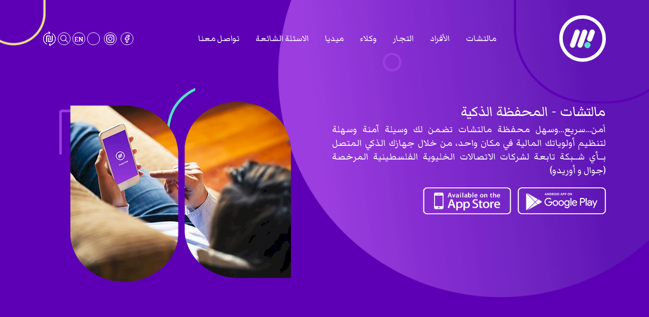

--- FILE ---
content_type: text/html; charset=UTF-8
request_url: https://www.maalchat.ps/
body_size: 43511
content:
<!DOCTYPE html>
<html lang="ar" dir="rtl">
<head>

        <meta charset="utf-8">
    <meta http-equiv="X-UA-Compatible" content="IE=edge">
    <meta name="viewport" content="width=device-width, initial-scale=1,maximum-scale=1, user-scalable=no">
    
    <title>maalchat</title>


    <link rel="preload" href="https://www.maalchat.ps/assets/fonts.css?v=0.0.0.4" as="style"
          onload="this.onload=null;this.rel='stylesheet'">
    <noscript>
        <link rel="stylesheet" href="https://www.maalchat.ps/assets/fonts.css?v=0.0.0.4">
    </noscript>

    <link rel="stylesheet" href="https://www.maalchat.ps/assets/main.css?v=0.0.0.4">

    

    

    <script>
	var application = {};
	application._debug =  false ;
	application.languages = {"ar":{"name":"Arabic","dir":"rtl","active":true},"en":{"name":"English","dir":"ltr","active":false}};
	application.language = "ar";
	application.url = "https://www.maalchat.ps/";
	application.requestToken = {"aWIxYzdObmpyams3ZTQwcXgrdzF4QT09":"U0tjYXpzMUx5VC80dXZjMkhwblZZUT09"};
	application.requestToken.key = "aWIxYzdObmpyams3ZTQwcXgrdzF4QT09";
	application.requestToken.value = "U0tjYXpzMUx5VC80dXZjMkhwblZZUT09";
    application.fileUploadUrl = "https://www.maalchat.ps/media/upload";
	if(typeof application.translations === 'undefined'){
        application.translations = {};
    }
    application.translations['admin'] = {
	    auth: {
            notification:{
                load_more: "عرض المزيد",
                no_notifications: "ليس لديك أية تنبيهات حتى الآن."
            }
        }
    }
</script>

    
    
    
    
    
    <link rel="icon" href="https://www.maalchat.ps/assets/images/logo.ico" type="image/x-icon">
    <meta name="msapplication-TileColor" content="#da532c">
    <meta name="theme-color" content="#ffffff">
    
    <!-- Global site tag (gtag.js) - Google Analytics -->
    <script async src="https://www.googletagmanager.com/gtag/js?id=G-5NBE0G96W5"></script>
    <script>
        window.dataLayer = window.dataLayer || [];
        function gtag(){dataLayer.push(arguments);}
        gtag('js', new Date());

        gtag('config', 'G-5NBE0G96W5');
    </script>
</head>
<body>

<header class="header" id="header">
    <div class="container">
        <div class="menu">
            <div class="main-menu">
                <a href="/"
                   title="maalchat" class="logo"><img
                            src="https://www.maalchat.ps/assets/images/logo.png" alt="maalchat"></a>
                <div class="main-menu-wrapper" id="main-menu">
                    <div id="lego_eb-3" class="lego_eb lego_eb-3 lego_eb-menu " style="position:relative;">


                    <ul class="main-menu-list">
                                                            
        <li class=" dropdown">
            <a title="مالتشات" href="">مالتشات</a>
                                                <ul class="">
                                        
        <li class="">
            <a title="عن التطبيق" href="/main/about-the-app">عن التطبيق</a>
                    </li>
                                                
        <li class="">
            <a title="فريق العمل" href="/main/team">فريق العمل</a>
                    </li>
                                                
        <li class="">
            <a title="الوظائف" href="/jobs">الوظائف</a>
                    </li>
                    </ul>
                            </li>
                                                
        <li class="">
            <a title="الأفراد" href="/individuals">الأفراد</a>
                    </li>
                                                                    
        <li class=" dropdown">
            <a title="التجار" href="">التجار</a>
                                                <ul class="">
                                        
        <li class="">
            <a title="تجار" href="/merchants">تجار</a>
                    </li>
                                                
        <li class="">
            <a title="شبكة التجار" href="/merchants-network">شبكة التجار</a>
                    </li>
                    </ul>
                            </li>
                                                                    
        <li class=" dropdown">
            <a title="وكلاء" href="">وكلاء</a>
                                                <ul class="">
                                        
        <li class="">
            <a title="الوكلاء" href="/agents">الوكلاء</a>
                    </li>
                                                
        <li class="">
            <a title="شبكة الوكلاء" href="/agents-network">شبكة الوكلاء</a>
                    </li>
                    </ul>
                            </li>
                                                                    
        <li class=" dropdown">
            <a title="ميديا" href="">ميديا</a>
                                                <ul class="">
                                        
        <li class="">
            <a title="مدونة" href="/media/blog">مدونة</a>
                    </li>
                                                
        <li class="">
            <a title="أخبار" href="/media/news">أخبار</a>
                    </li>
                    </ul>
                            </li>
                                                
        <li class="">
            <a title="الاسئلة الشائعة" href="/faq">الاسئلة الشائعة</a>
                    </li>
                                                                    
        <li class=" dropdown">
            <a title="تواصل معنا" href="">تواصل معنا</a>
                                                <ul class="">
                                        
        <li class="">
            <a title="تواصل معنا" href="/contact/contact-us">تواصل معنا</a>
                    </li>
                                                
        <li class="">
            <a title="الشكاوي" href="/contact/complaints">الشكاوي</a>
                    </li>
                    </ul>
                            </li>
                    </ul>
        
</div>                </div>
            </div>
            <div class="secondary-menu">
                <div id="lego_eb-5" class="lego_eb lego_eb-5 lego_eb-menu " style="position:relative;">

<ul class="social-list">
            <li>
            <a target="_blank" title="Facebook" href="https://www.facebook.com/Maalchat/"
               class="icon-social loader-container">
                <div class="lottie" animation-path="facebook"></div>
            </a>
        </li>
            <li>
            <a target="_blank" title="Instagram" href="https://instagram.com/maalchatps?igshid=8o9zdt2n8top"
               class="icon-social loader-container">
                <div class="lottie" animation-path="instagram"></div>
            </a>
        </li>
            <li>
            <a target="_blank" title="LinkedIn" href="https://www.linkedin.com/company/maalchat/"
               class="icon-social loader-container">
                <div class="lottie" animation-path=""></div>
            </a>
        </li>
    </ul>

</div>                <a href="https://www.maalchat.ps/en"
                   title="" class="lang">
                    EN                </a>
                <a href="/search" class="search-btn" title=""><i
                            class="icon-search"></i></a>
                <div class="international">
                    <div data-popup="currency_popup" title="أسعار صرف العملات">
                        <img src="https://www.maalchat.ps/assets/images/currency.png"
                             alt="أسعار صرف العملات">
                    </div>
                                    </div>
                <div class="burger" id="mobile-btn">
                    <span></span>
                    <span></span>
                    <span></span>
                </div>
            </div>
        </div>
    </div>
</header>


    <div class="content">
        <div id="lego_eb-7" class="lego_eb lego_eb-7 lego_eb-category " style="position:relative;">

    <div id="lego_eb-9" class="lego_eb lego_eb-9 lego_eb-items_list " style="position:relative;">

<div class="block2 header-background" style="background-image: url('https://www.maalchat.ps/cached_uploads/full/2020/06/08/header2-1591621768.png')">
    
<div class="container">
            <div class="row">
            <div class="col-md-6">
                <div class="block2-head">
                    <div class="block2_title">
                        مالتشات - المحفظة الذكية                    </div>
                    <div class="block2_desc">
                        اَمن...سريع...وسهل

محفظة مالتشات تضمن لك وسيلة آمنة وسهلة لتنظيم أولوياتك المالية في مكان واحد، من خلال جهازك الذكي المتصل بــأي شــبكة تابعة لشركات الاتصالات الخليوية الفلسطينية المرخصة (جوال و أوريدو)
                    </div>
                    <div class="block2_content">
                        <a href="https://play.google.com/store/apps/details?id=com.trigger.maalchat" title="Google Play" target="_blank" class="app-link"><img
                                    src="https://www.maalchat.ps/assets/images/google-play.png"
                                    alt="Google Play"></a>
                        <a href="https://apps.apple.com/us/app/maalchat-%D9%85%D8%A7%D9%84%D8%AA%D8%B4%D8%A7%D8%AA/id1532037879" title="App Store" target="_blank" class="app-link"><img
                                    src="https://www.maalchat.ps/assets/images/app-store.png"
                                    alt="App Store"></a>
                    </div>
                </div>
            </div>

            <div class="col-md-6">
                <div class="block2-image-with-svg">
                    <!--width="540px" height="360px"-->
                    <img src="https://www.maalchat.ps/cached_uploads/resize/540/360/2020/05/10/group-167-1589099477.jpg" alt="مالتشات - المحفظة الذكية" class="block2_img">
                    <svg class="block2-svg">
                        <defs>
                            <clipPath id="clip-shape" clipPathUnits="objectBoundingBox"
                                      transform="scale(0.0040, 0.0042)">
                                <path class="" d="M24.8,5.7h52c3.2,0.2,6.3,0.8,9.4,1.9c0.5,0.2,1,0.3,1.5,0.5c2.9,1.1,5.5,2.3,7.8,3.7c2.1,1.3,4.1,2.7,5.9,4.3
	                                    c1.5,1.3,3.2,2.9,4.8,4.8c2.5,2.8,4.6,5.5,6.3,8.3c1.4,2.2,2.7,4.7,4,7.5c1.7,3.7,3,7.2,4,10.7c1.3,4.5,2.2,9.9,2.7,16.2
	                                    c0.1,1.2,0.2,2.3,0.2,3.5v106.5c0,1.3-0.1,2.7-0.2,4c-0.2,2.3-0.4,4.6-0.6,6.4c-0.4,2.6-0.9,5.2-1.5,7.7c-0.5,2-1,4-1.7,5.9
	                                    c-1.6,4.8-3.6,9.2-5.9,13.1c-1.9,3.3-4.3,6.5-7.1,9.6c-2.9,3.2-5.9,5.8-9,8c-5.7,3.9-11.7,6.3-17.6,7.2c-2.8,0.4-5.6,0.5-8.6,0.3
	                                    c-4.2-0.3-8.3-1.3-12.2-2.9c-4.7-1.9-9.3-4.9-13.6-8.8c-3.8-3.5-7-7.3-9.6-11.5c-3.9-6.1-7-13.6-9-22.4c-1.1-4.7-1.7-9.5-1.9-14.4
	                                    V5.7z"/>
                                <path class="" d="M226.3,230.7V62.3c0-2.3-0.2-4.6-0.4-6.9c-0.2-2.1-0.6-4.3-1-6.7c-0.9-4.6-2-8.7-3.3-12.3
	                                    c-2-5.5-4.3-10.1-7-14.1c-2.8-4.2-6.3-8.1-10.7-11.7c-3.5-2.8-7.1-5-10.9-6.7c-4.5-1.9-9.1-3-13.6-3.2c-4.6-0.2-8.9,0.3-13,1.6
	                                    c-2.9,0.9-5.7,2.1-8.5,3.7c-4.5,2.6-8.6,6.1-12.4,10.4c-3.6,4.2-6.6,8.8-8.9,13.6c-2,4.2-3.7,9.1-5.2,15.2c-1,4.4-1.7,9-2.1,13.6
	                                    v112.4c0.1,1.9,0.2,3.7,0.4,5.6c0.3,2.9,0.9,5.9,1.7,9.1c1.4,5.7,3.1,10.7,5.2,14.9c3,6.4,6.9,12,11.4,16.5
	                                    c4.6,4.7,9.7,8.2,15.1,10.4c4.2,1.8,8.6,2.7,13,2.9H226.3z"/>
                            </clipPath>
                        </defs>
                    </svg>
                    <svg class="block2-svg2">
                        <path class="st0" d="M34.2,64h106.6c6.5,0.3,13,1.2,19.3,2.8c0.9,0.2,2,0.5,3,0.8c6,1.7,11.2,3.6,15.9,5.7c4.3,2,8.3,4.1,12,6.5
	                            c3.2,2,6.5,4.5,9.9,7.3c5.2,4.3,9.4,8.4,12.9,12.6c2.8,3.4,5.5,7.1,8.2,11.4c3.5,5.6,6.2,11,8.2,16.3c2.6,6.9,4.6,15.1,5.6,24.8
	                            c0.2,1.8,0.3,3.5,0.4,5.3v162.8c-0.1,2-0.2,4.1-0.4,6.1c-0.3,3.4-0.8,7-1.3,9.8c-0.7,4-1.7,7.9-3,11.8c-1,3.1-2.1,6-3.4,9
	                            c-3.3,7.4-7.4,14.1-12,19.9c-4,5-8.8,9.9-14.6,14.7c-5.9,4.9-12.1,8.9-18.5,12.2c-11.7,6-24,9.7-36.1,11c-5.7,0.6-11.6,0.8-17.6,0.4
	                            c-8.6-0.5-16.9-2-24.9-4.5c-9.7-3-19.1-7.4-27.9-13.4c-7.8-5.3-14.4-11.2-19.8-17.5c-8-9.4-14.5-20.8-18.5-34.2
	                            c-2.2-7.2-3.4-14.5-3.9-22V64z"/>
                        <path class="st1" d="M434.2,345.5V101.7c-0.1-3.4-0.3-6.7-0.8-10c-0.4-3.1-1.1-6.2-2-9.6c-1.8-6.7-3.9-12.5-6.4-17.7
	                            c-3.8-7.9-8.4-14.7-13.6-20.4c-5.4-6.1-12.2-11.8-20.7-17c-6.7-4.1-13.8-7.3-21.1-9.6c-8.7-2.8-17.5-4.3-26.3-4.6
	                            c-8.8-0.3-17.2,0.5-25.1,2.3c-5.5,1.3-11,3.1-16.4,5.4c-8.6,3.8-16.7,8.8-23.9,15c-7,6-12.7,12.7-17.2,19.7c-3.9,6.1-7.2,13.2-10,22
	                            c-2,6.4-3.3,13-4,19.7v162.8c0.1,2.7,0.4,5.4,0.8,8.1c0.6,4.2,1.7,8.5,3.2,13.1c2.7,8.3,6.1,15.4,10,21.6
	                            c5.9,9.3,13.3,17.3,21.9,23.9c8.8,6.7,18.7,11.8,29.1,15c8.2,2.5,16.6,4,25.1,4.2H434.2z"/>
                        <path class="st2" d="M481.5,335c22.8-0.2,41.7,19.4,40.7,42.2c-1,21.7-19.6,39.3-41.7,38.6c-21.7-0.7-39.3-18.9-39.1-40.7
	                            C441.5,353.1,459.8,335.1,481.5,335z"/>
                    </svg>
                </div>
            </div>
        </div>
        </div></div>
</div>    <div id="lego_eb-11" class="lego_eb lego_eb-11 lego_eb-category " style="position:relative;">

<div class="block-with-svg">
    <div class="block-svg2"></div>

    <div class="container">
            <div id="lego_eb-13" class="lego_eb lego_eb-13 lego_eb-items_list " style="position:relative;">


    <div class="row swap">
        <div class="col-md-6 d-flex">
            <div class="block2-head">
                <div class="block2_title">
                    طريقة الدفع واستقبال الدفعات                </div>
                <div class="block2_desc">
                    <p>يقوم مستخدم مالتشات بالتعرف على المحلات والمؤسسات التجارية المعتمدة باستخدام خاصية رمز الاستجابة السريع (QR code)</p>
                </div>
            </div>
        </div>

        <div class="col-md-6">
            <div class="block2-image">
                <!--width="540px" height="360px"-->
                <img src="https://www.maalchat.ps/cached_uploads/full/2020/04/30/img2-1588239250.png" alt="طريقة الدفع واستقبال الدفعات">
            </div>
        </div>
    </div>
    
</div>    <div id="lego_eb-15" class="lego_eb lego_eb-15 lego_eb-items_list " style="position:relative;">

<div class="block3 block3-margin">
    <div class="block3--inner-wrapper ">
        <div class="block3-title ">
            أين ستذهب الدفعات (الاموال)؟        </div>

        <div class="block3-desc"></div>

        <div class="block3-content">
            
<div class="item1-wrapper">
            <div class="item1">
            
            <div class="item1_icon">
                <img src="https://www.maalchat.ps/cached_uploads/full/2020/04/30/icon3-1588239438.png" alt="">
            </div>
            <div class="item1-content">
                <div class="item1_desc">
                    استخدم رصيد محفظتك لتسديد مدفوعاتك
                </div>
            </div>
        </div>
            <div class="item1">
                                                <div class="item1-arrow1 item1-arrow">
                        <svg xmlns="http://www.w3.org/2000/svg" xmlns:xlink="http://www.w3.org/1999/xlink"
                             version="1.1" id="Layer_1" x="0px" y="0px" viewBox="0 0 148.9 22"
                             style="enable-background:new 0 0 148.9 22;" xml:space="preserve">
                                        <defs></defs>
                            <g stroke="white" stroke-width="1" fill="none" fill-rule="evenodd">
                                <g id="solid-line">
                                    <path d="M148.7,15.6c-4.6-1.8-9.3-3.5-14-5c-6.2-2-12.2-3.7-18-5c-4.9-1.1-10.4-2.1-16-3c-6.4-1-13.3-1.8-18-2c-5.8-0.2-12.8,0.2-20,1c-6,0.7-12,1.7-18,3c-5.9,1.3-11.7,3-18,5c-6.3,2-15.1,4.8-19,6"
                                          class='line'></path>
                                </g>
                                <g id="dashed-line">
                                    <path d="M148.7,15.6c-4.6-1.8-9.3-3.5-14-5c-6.2-2-12.2-3.7-18-5c-4.9-1.1-10.4-2.1-16-3c-6.4-1-13.3-1.8-18-2c-5.8-0.2-12.8,0.2-20,1c-6,0.7-12,1.7-18,3c-5.9,1.3-11.7,3-18,5c-6.3,2-15.1,4.8-19,6"
                                          class="dashed" stroke="white" stroke-width="10"></path>
                                </g>
                                <g id="arrow" class="arrow" stroke-linecap="square">
                                    <path class="path1" d="M5.7,9.6l-5,9l10,3"/>
                                </g>
                            </g>
                    </svg>
                    </div>
                            
            <div class="item1_icon">
                <img src="https://www.maalchat.ps/cached_uploads/full/2020/04/30/icon2-1588239388.png" alt="">
            </div>
            <div class="item1-content">
                <div class="item1_desc">
                    ستتحول الأموال من محفظتك الى محفظة المحلات والمؤسسات التجارية المعتمدة بنفس اللحظة
                </div>
            </div>
        </div>
            <div class="item1">
                                                <div class="item1-arrow2 item1-arrow">
                        <svg xmlns="http://www.w3.org/2000/svg" xmlns:xlink="http://www.w3.org/1999/xlink"
                             version="1.1" id="Layer_1" x="0px" y="0px" viewBox="0 0 148.9 22"
                             style="enable-background:new 0 0 148.9 22;" xml:space="preserve">
                                        <defs></defs>
                            <g stroke="white" stroke-width="1" fill="none" fill-rule="evenodd">
                                <g id="solid-line">
                                    <path d="M150.5,6.9c-7.2,2.7-14.5,5-22,7c-6.2,1.6-12.2,3-18,4c-10.1,1.8-19.5,2.8-28,3c-9,0.2-18.5-0.5-29-2c-15.3-2.2-30.3-6.3-45-12"
                                          class='line'></path>
                                </g>
                                <g id="dashed-line">
                                    <path d="M150.5,6.9c-7.2,2.7-14.5,5-22,7c-6.2,1.6-12.2,3-18,4c-10.1,1.8-19.5,2.8-28,3c-9,0.2-18.5-0.5-29-2c-15.3-2.2-30.3-6.3-45-12"
                                          class="dashed" stroke="white" stroke-width="10"></path>
                                </g>
                                <g id="arrow" class="arrow" stroke-linecap="square">
                                    <path class="path1" d="M6.5,12.9l-5-9l9-3"/>
                                </g>
                            </g>
                                    </svg>
                    </div>
                            
            <div class="item1_icon">
                <img src="https://www.maalchat.ps/cached_uploads/full/2020/04/30/icon1-1588239339.png" alt="">
            </div>
            <div class="item1-content">
                <div class="item1_desc">
                    تودع جميع الأموال بحساب ضامن (Escrow Account) لدى بنك عامل تحت إشراف سلطة النقد الفلسطينية

&nbsp;
                </div>
            </div>
        </div>
    </div>        </div>
    </div>
</div>



</div>    </div>
</div>
</div>    <div id="lego_eb-17" class="lego_eb lego_eb-17 lego_eb-items_list " style="position:relative;">

<div class="block3 background2">
    <div class="block3--inner-wrapper container">
        <div class="block3-title  purple">
            خدمات تطبيق maalchat        </div>

        <div class="block3-desc"></div>

        <div class="block3-content">
            <div class="item2-wrapper">
    <div class="row">
                    <div class="col-lg-3 col-md-4 col-6 d-flex">
                <div class="item2">
                    <div class="item2-icon">
                        <img src="https://www.maalchat.ps/cached_uploads/resize/45/45/2020/04/30/icon4-1588246229.png" alt="توفير منصة تواصل ودردشة فريدة من نوعها للتواصل بين المستخدمين ">
                    </div>
                    <div class="item2-content">
                        <div class="item2_desc">
                            توفير منصة تواصل ودردشة فريدة من نوعها للتواصل بين المستخدمين                         </div>
                    </div>
                </div>
            </div>
                    <div class="col-lg-3 col-md-4 col-6 d-flex">
                <div class="item2">
                    <div class="item2-icon">
                        <img src="https://www.maalchat.ps/cached_uploads/resize/45/45/2020/04/30/icon5-1588246255.png" alt="الدفع من خلال المحفظة لدى المحال والمنشأت التجارية المعتمدة">
                    </div>
                    <div class="item2-content">
                        <div class="item2_desc">
                            الدفع من خلال المحفظة لدى المحال والمنشأت التجارية المعتمدة                        </div>
                    </div>
                </div>
            </div>
                    <div class="col-lg-3 col-md-4 col-6 d-flex">
                <div class="item2">
                    <div class="item2-icon">
                        <img src="https://www.maalchat.ps/cached_uploads/resize/45/45/2020/04/30/icon6-1588246281.png" alt="إيداع أو سحب نقدي من خلال وكلاء معتمدين لشركة مالتشات">
                    </div>
                    <div class="item2-content">
                        <div class="item2_desc">
                            إيداع أو سحب نقدي من خلال وكلاء معتمدين لشركة مالتشات                        </div>
                    </div>
                </div>
            </div>
                    <div class="col-lg-3 col-md-4 col-6 d-flex">
                <div class="item2">
                    <div class="item2-icon">
                        <img src="https://www.maalchat.ps/cached_uploads/resize/45/45/2020/04/30/icon8-1588246332.png" alt="تسديد الفواتير إلى الشركات / الجهات">
                    </div>
                    <div class="item2-content">
                        <div class="item2_desc">
                            تسديد الفواتير إلى الشركات / الجهات                        </div>
                    </div>
                </div>
            </div>
                    <div class="col-lg-3 col-md-4 col-6 d-flex">
                <div class="item2">
                    <div class="item2-icon">
                        <img src="https://www.maalchat.ps/cached_uploads/resize/45/45/2020/04/30/icon7-1588246367.png" alt="فتح محافظ لمن هم دون سن ١٦ عام (11 عام وما فوق)">
                    </div>
                    <div class="item2-content">
                        <div class="item2_desc">
                            فتح محافظ لمن هم دون سن ١٦ عام (11 عام وما فوق)                        </div>
                    </div>
                </div>
            </div>
                    <div class="col-lg-3 col-md-4 col-6 d-flex">
                <div class="item2">
                    <div class="item2-icon">
                        <img src="https://www.maalchat.ps/cached_uploads/resize/45/45/2020/04/30/icon9-1588246390.png" alt="تحويل الأموال من مستخدم إلى آخر ">
                    </div>
                    <div class="item2-content">
                        <div class="item2_desc">
                            تحويل الأموال من مستخدم إلى آخر                         </div>
                    </div>
                </div>
            </div>
                    <div class="col-lg-3 col-md-4 col-6 d-flex">
                <div class="item2">
                    <div class="item2-icon">
                        <img src="https://www.maalchat.ps/cached_uploads/resize/45/45/2020/04/30/icon11-1588246419.png" alt="نظام آمن للتعاملات">
                    </div>
                    <div class="item2-content">
                        <div class="item2_desc">
                            نظام آمن للتعاملات                        </div>
                    </div>
                </div>
            </div>
                    <div class="col-lg-3 col-md-4 col-6 d-flex">
                <div class="item2">
                    <div class="item2-icon">
                        <img src="https://www.maalchat.ps/cached_uploads/resize/45/45/2020/04/30/icon2-1588239388.png" alt="دفع رسوم الجهات الحكومية المختلفة">
                    </div>
                    <div class="item2-content">
                        <div class="item2_desc">
                            دفع رسوم الجهات الحكومية المختلفة                        </div>
                    </div>
                </div>
            </div>
            </div>
</div>        </div>
    </div>
</div>



</div>    <div id="lego_eb-23" class="lego_eb lego_eb-23 lego_eb-category " style="position:relative;">

<div class="block-with-svg2 ">
    <div class="block-svg">
        <svg version="1.1" id="Layer_1" xmlns="http://www.w3.org/2000/svg" xmlns:xlink="http://www.w3.org/1999/xlink"
             x="0px" y="0px" viewBox="0 0 1439.5 892.4" style="enable-background:new 0 0 1439.5 892.4;"
             xml:space="preserve">
                    <path class="st5" d="M0,0c65.6,11,129.8,20.5,195.9,29.1c81,10.5,160.8,19.1,236.7,25.2C535.1,62.5,641.4,68,725.6,67.9
	                c80.5-0.1,206.8-8.2,318.2-17.5c101.5-8.4,203.1-19.6,291-33c35.3-5.4,69.7-11.1,104.8-17.5v820.6c-18.2,10.2-36.9,19.3-56.3,27.2
	                c-40.3,16.4-85.5,27.6-141.6,34.9c-51.9,6.8-104.1,9.2-157.1,7.8c-49.4-1.4-101-6.5-157.1-15.5c-50.3-8.1-118.4-24.1-182.4-40.7
	                c-33.2-8.6-115.9-31.2-155.2-40.7c-54.9-13.3-106.2-23.2-163-29.1c-48.6-5.1-96.5-6.3-147.4-1.9c-50,4.3-91,12.8-130,27.2
	                c-34.3,12.6-61.1,26.8-83.4,42.7c-24,17.1-45.5,37.3-64,60.1L0,0z"></path>
                </svg>
    </div>

    <div class="container">
            <div id="lego_eb-19" class="lego_eb lego_eb-19 lego_eb-items_list " style="position:relative;">

    <div class="block4">
        <div class="row swap">
            <div class="col-md-6 d-flex">
                <div class="block4-head">

                    <div class="block4_title2">تجار مالتشات</div>
                    <div class="block4_desc">
                        <p>لأننا تمكنّا في Maalchat من إدراك الأثر الإيجابي للشمول المالي على النمو والتطور الاقتصادي. كشركة متخصصة في التكنولوجيا المالية، فإننا نسعى لدعم هذا المجال ، لذلك محفظة مالتشات وفرت لك كتاجر أو صاحب شركة، الفرصة الاّمنة والفورية لإستلام مدفوعاتك بشكل سهل وسريع عن طريق هاتفك المحمول.</p>
                    </div>
                </div>
            </div>
            <div class="col-md-6">
                <div class="block4-image">
                    <!--width="540px" height="421px"-->
                    <img src="https://www.maalchat.ps/cached_uploads/resize/540/421/2020/04/30/img3-1588247726.png" alt="">
                </div>
            </div>
        </div>
    </div>
    
</div>    <div id="lego_eb-21" class="lego_eb lego_eb-21 lego_eb-items_list " style="position:relative;">

<div class="block4 block4-margin">
    <div class="block4--inner-wrapper ">
        <div class="block4-content">
            <div class="row">
                <div class="col-md-4 col-sm-6">
    <div class="block4-head2">

        <div class="block4_title2"> فوائدنا</div>
    </div>
</div>
    <div class="col-md-8 col-sm-6 d-flex flex-end">
        <div class="item3">
            يتم تحويل الأموال من محفظة لأخرى بنفس اللحظة وبالوقت الأصلي
        </div>
    </div>
    <div class="col-md-4 col-sm-6 d-flex ">
        <div class="item3">
            تمكين المستخدم &quot;المشتري&quot; بتسديد أثمان المشتريات من التاجر المشارك بالخدمة بسهولة وأمان.
        </div>
    </div>
    <div class="col-md-4 col-sm-6 d-flex ">
        <div class="item3">
            تخفيف مخاطر تواجد الأموال (النقد) داخل المتاجر أو في جيوب المواطنين
        </div>
    </div>
    <div class="col-md-4 col-sm-6 d-flex ">
        <div class="item3">
            إمكانية تحويل الفواتير الورقية إلى فواتير رقمية ودفعها عن طريق المحفظة الإلكترونية &quot;مالتشات&quot;
        </div>
    </div>
    <div class="col-md-4 col-sm-6 d-flex ">
        <div class="item3">
            تسديد الفواتير الشهرية / الدورية من خلال الهاتف الذكي
        </div>
    </div>
    <div class="col-md-4 col-sm-6 d-flex ">
        <div class="item3">
            &nbsp;أرشفة الكترونية&nbsp; بسجل الحركات اليومية لمحافظ المشتري و التاجر والوكيل
        </div>
    </div>
    <div class="col-md-4 col-sm-6 d-flex ">
        <div class="item3">
            إمكانية سحب تقرير يومية أو أسبوعية أو شهرية لجميع حركات المستخدم المالية
        </div>
    </div>
            </div>
        </div>
    </div>
</div>
</div>    </div>
</div>
</div>    <div id="lego_eb-25" class="lego_eb lego_eb-25 lego_eb-item_publish " style="position:relative;">


<div class="block4 block4-padding">
    <div class="container">
        <div class="row swap">
            <div class="col-md-6">
                <div class="block4-head">
                    <div class="block4_title2 small">تواصل مع دعمنا</div>
                </div>
                <div class="block4-body">
                    <div class="contact">
                        
<form action="https://www.maalchat.ps/publish/33" class="contact-form validate-form" method="post">
    <div class="form-group-wrapper">
        <div class="form-group form-items">
            <div class="form-item">
                    <input type="text" id="item[first_name]" name="item[first_name]" class="form-input" placeholder="الاسم الاول" />            </div>
            <div class="form-item">
                    <input type="text" id="item[last_name]" name="item[last_name]" class="form-input" placeholder="الاسم الثاني" />            </div>
        </div>
        <div class="form-group form-items">
            <div class="form-item">
                    <input type="text" id="item[mobile]" name="item[mobile]" class="form-input" placeholder="الهاتف المحمول" />            </div>
            <div class="form-item">
                    <input type="email" id="item[email]" name="item[email]" class="form-input" placeholder="البريد الإلكتروني" />            </div>
        </div>
        <div class="form-group">
                <textarea id="item_lang[ar][content]" name="item_lang[ar][content]" class="form-input" data-cf-id="1" data-ckeditor_source="cf" placeholder="الرسالة"></textarea>        </div>
        <div class="form-group" id="contact-recaptcha">
            <script async src="https://www.google.com/recaptcha/api.js?render=onload&hl=ar"></script><div class="g-recaptcha" data-sitekey='6LcG1PEUAAAAAI1dz6GVu-8xGGUUzuqVS2DKE_WO' data-theme='light' ></div><input type="text" class="hiddenRecaptcha" name="hidden_recaptcha" id="hiddenRecaptcha" style="display: none">        </div>
        <div class="form-group">
            <button type="submit" class="main-btn cont-btn" id="contact-btn">ارسال</button>
        </div>
    </div>
</form>

<script>
    (function () {
        document.addEventListener('DOMContentLoaded', function () {

            var form = $('.contact-form');

            var rules = {
                'item[first_name]': {
                    'required': true
                },
                'item[last_name]': {
                    'required': true
                },
                'item[email]': {
                    'required': true,
                    'email': true,
                },
                'item[mobile]': {
                    'required': true,
                },
                'item_lang[ar][content]': {
                    'required': true,
                },
                'hidden_recaptcha': {
                    'required': function () {
                        if (typeof grecaptcha !== undefined && typeof grecaptcha !== 'undefined') {
                            return grecaptcha.getResponse() === '';
                        }
                        return false;
                    },
                },
            };

            var messages = {
                'item[first_name]': {
                    'required': 'الاسم الاول مطلوب'
                },
                'item[last_name]': {
                    'required': 'الاسم الثاني مطلوب'
                },
                'item[email]': {
                    'required': 'البريد الالكتروني مطلوب',
                    'email': 'البريد الالكتروني غير صحيح',
                },
                'item[mobile]': {
                    'required': 'الهاتف المحمول مطلوب',
                },
                'item_lang[ar][content]': {
                    'required': 'نص الرسالة مطلوب',
                },
                'hidden_recaptcha': {
                    'required': 'التحقق مطلوب'
                }
            };

            form.customValidateForm({
                rules: rules,
                messages: messages,
                preprocessDataCallBack: function (data) {
                    var firstName = '';
                    var lastName = '';

                    for (var i = 0; i < data.length; i++) {
                        var element = data[i];
                        var name = element.name;
                        var value = element.value;

                        if (name === 'item[first_name]') {
                            firstName = value;
                        }

                        if (name === 'item[last_name]') {
                            lastName = value;
                        }
                    }

                    var fullName = null;
                    if (firstName) {
                        fullName = firstName;
                        if (lastName) {
                            fullName = fullName + ' ' + lastName;
                        }
                    } else if (lastName) {
                        fullName = lastName;
                    }

                    data.push({
                        name: 'item_lang[ar][title]',
                        value: fullName
                    })
                }
            });
        });
    }());
</script>                    </div>
                </div>
            </div>
                            <div class="col-md-6">
                    <div class="block4-image">
                        <!--width="540px" height="381px"-->
                        <img src="https://www.maalchat.ps/cached_uploads/resize/540/381/2020/04/30/img4-1588250739.png" alt="">
                    </div>
                </div>
                    </div>
    </div>
</div>
</div>
</div>    </div>


<footer class="footer">
    <div class="container">
        <div class="row">
            <div class="col-md-4">
                <div class="footer-logo">
                    <img src="https://www.maalchat.ps/assets/images/logo.png" alt="">
                </div>
                <div class="footer_desc">
                    <div id="lego_eb-93" class="lego_eb lego_eb-93 lego_eb-items_list " style="position:relative;">

    منصة رقمية للتواصل تمكنك من التسوق، التفاوض والشراء، التحويل والدفع الفوري مـن خلال محفظة ذكية على هاتفك.
    
</div>                </div>

                <div id="lego_eb-33" class="lego_eb lego_eb-33 lego_eb-menu " style="position:relative;">

<ul class="footer-social">
            <li>
            <a target="_blank" title="Facebook" href="https://www.facebook.com/Maalchat/" class="footer-social-icon">
                <i class="icon-facebook"></i>
            </a>
        </li>
            <li>
            <a target="_blank" title="Instagram" href="https://instagram.com/maalchatps?igshid=8o9zdt2n8top" class="footer-social-icon">
                <i class="icon-instagram"></i>
            </a>
        </li>
            <li>
            <a target="_blank" title="LinkedIn" href="https://www.linkedin.com/company/maalchat/" class="footer-social-icon">
                <i class=""></i>
            </a>
        </li>
    </ul>
</div>            </div>
            <div class="col-md-8 col-padding">
                <div class="row">
                    <div class="col-md-4">
                        <div id="lego_eb-37" class="lego_eb lego_eb-37 lego_eb-menu " style="position:relative;">

<div class="footer-sec">
    <div class="footer-sec_title">
        القائمة الرئيسية    </div>
    <div class="footer-sec_content">
        <ul class="footer-menu">
            <li>
            <a href="/about-the-app" title="عن التطبيق">عن التطبيق</a>
        </li>
            <li>
            <a href="/individuals" title="الأفراد">الأفراد</a>
        </li>
            <li>
            <a href="/merchants" title="التجار">التجار</a>
        </li>
            <li>
            <a href="/contact-us" title="تواصل معنا">تواصل معنا</a>
        </li>
            <li>
            <a href="/terms-and-conditions" title="شروط وأحكام">شروط وأحكام</a>
        </li>
            <li>
            <a href="/usage-instructions" title="تعليمات الاستخدام">تعليمات الاستخدام</a>
        </li>
            <li>
            <a href="/privacy-policy" title="سياسة خاصة">سياسة خاصة</a>
        </li>
            <li>
            <a href="/prohibited-activities" title="الأنشطة المحظورة">الأنشطة المحظورة</a>
        </li>
    </ul>    </div>
</div>
</div>                    </div>
                    <div class="col-md-4">
                        <div id="lego_eb-35" class="lego_eb lego_eb-35 lego_eb-menu " style="position:relative;">

<div class="footer-sec">
    <div class="footer-sec_title">
        تواصل معنا    </div>
    <div class="footer-sec_content">
        <ul class="footer-items">
            <li class="footer-item">
            <i class="icon-position"></i>
            <span class="footer-item_desc">
                                    رام الله -شارع الكلية الاهلية - عمارة شام الطابق الخامس                            </span>
        </li>
            <li class="footer-item">
            <i class="icon-at"></i>
            <span class="footer-item_desc">
                                    <a title="البريد الالكتروني" href="mailto:info@maalchat.ps">info@maalchat.ps</a>
                            </span>
        </li>
            <li class="footer-item">
            <i class="icon-mobile"></i>
            <span class="footer-item_desc">
                                    <a title="الهاتف المحمول" href="tel:1700444444">1700444444</a>
                            </span>
        </li>
    </ul>    </div>
</div>
</div>                    </div>
                    <div class="col-md-4">
                        <div id="lego_eb-39" class="lego_eb lego_eb-39 lego_eb-menu " style="position:relative;">

<div class="footer-sec">
    <div class="footer-sec_title">
        تحميل التطبيق    </div>
    <div class="footer-sec_content">
        <div class="footer-apps">
            <a href="https://play.google.com/store/apps/details?id=com.trigger.maalchat" title="Google" class="footer-app-link">
            <img src="https://www.maalchat.ps/cached_uploads/full/2020/04/30/google-play-1588252397.png" alt=""/>
        </a>
            <a href="https://apps.apple.com/us/app/maalchat-%D9%85%D8%A7%D9%84%D8%AA%D8%B4%D8%A7%D8%AA/id1532037879" title="Apple" class="footer-app-link">
            <img src="https://www.maalchat.ps/cached_uploads/full/2020/04/30/app-store-1588252410.png" alt=""/>
        </a>
    </div>    </div>
</div>
</div>                    </div>
                </div>
            </div>
        </div>
        <div class="copy-ri">جميع الحقوق محفوظة © maalchat 2020</div>
    </div>
</footer>

<script src="https://www.maalchat.ps/assets/main.js?v=0.0.0.4"></script>

        <script type="text/javascript" src="//aurora2.engine.bluetd.com//assets/modules/custom_fields/types/editor/ckeditor/ckeditor.js?v=1.1"></script>
<script type="text/javascript" src="//aurora2.engine.bluetd.com//assets/modules/custom_fields/types/editor/ckeditor/adapters/jquery.js"></script>


</body>
</html>


--- FILE ---
content_type: text/css
request_url: https://www.maalchat.ps/assets/fonts.css?v=0.0.0.4
body_size: 452
content:
@font-face{font-family:MarkaziText;font-weight:700;font-style:normal;font-display:swap;src:url(media/MarkaziText-Bold.a761276a.eot);src:url(media/MarkaziText-Bold.a761276a.eot?#iefix) format("embedded-opentype"),url(media/MarkaziText-Bold.d364c0d3.woff2) format("woff2"),url(media/MarkaziText-Bold.5d0077f3.woff) format("woff"),url(media/MarkaziText-Bold.249b8e22.ttf) format("truetype")}@font-face{font-family:MarkaziText;font-weight:400;font-style:normal;font-display:swap;src:url(media/MarkaziText-Regular.1a09c330.eot);src:url(media/MarkaziText-Regular.1a09c330.eot?#iefix) format("embedded-opentype"),url(media/MarkaziText-Regular.b8f6f270.woff2) format("woff2"),url(media/MarkaziText-Regular.cb8e2d2c.woff) format("woff"),url(media/MarkaziText-Regular.62df1c84.ttf) format("truetype")}@font-face{font-family:icomoon;src:url(media/icomoon.e1c42bdf.eot);src:url(media/icomoon.e1c42bdf.eot#iefix) format("embedded-opentype"),url(media/icomoon.0be4d3c7.ttf) format("truetype"),url(media/icomoon.2207d850.woff) format("woff"),url(media/icomoon.e67b8a02.svg#icomoon) format("svg");font-weight:400;font-style:normal;font-display:block}[class*=" icon-"],[class^=icon-]{font-family:icomoon!important;speak:none;font-style:normal;font-weight:400;font-feature-settings:normal;font-variant:normal;text-transform:none;line-height:1;-webkit-font-smoothing:antialiased;-moz-osx-font-smoothing:grayscale}

--- FILE ---
content_type: text/javascript
request_url: https://www.maalchat.ps/assets/main.js?v=0.0.0.4
body_size: 514395
content:
/*! For license information please see main.js.LICENSE */
!function(i){var r={};function s(t){if(r[t])return r[t].exports;var e=r[t]={i:t,l:!1,exports:{}};return i[t].call(e.exports,e,e.exports,s),e.l=!0,e.exports}s.m=i,s.c=r,s.d=function(t,e,i){s.o(t,e)||Object.defineProperty(t,e,{enumerable:!0,get:i})},s.r=function(t){"undefined"!=typeof Symbol&&Symbol.toStringTag&&Object.defineProperty(t,Symbol.toStringTag,{value:"Module"}),Object.defineProperty(t,"__esModule",{value:!0})},s.t=function(e,t){if(1&t&&(e=s(e)),8&t)return e;if(4&t&&"object"==typeof e&&e&&e.__esModule)return e;var i=Object.create(null);if(s.r(i),Object.defineProperty(i,"default",{enumerable:!0,value:e}),2&t&&"string"!=typeof e)for(var r in e)s.d(i,r,function(t){return e[t]}.bind(null,r));return i},s.n=function(t){var e=t&&t.__esModule?function(){return t.default}:function(){return t};return s.d(e,"a",e),e},s.o=function(t,e){return Object.prototype.hasOwnProperty.call(t,e)},s.p="",s(s.s=47)}([function(e,t,i){(function(t){e.exports=t.jQuery=i(48)}).call(this,i(24))},function(t,e){var i=t.exports="undefined"!=typeof window&&window.Math==Math?window:"undefined"!=typeof self&&self.Math==Math?self:Function("return this")();"number"==typeof __g&&(__g=i)},function(t,e,i){var r=i(13),s=i(25),n=i(16),a=Object.defineProperty;e.f=i(4)?Object.defineProperty:function(t,e,i){if(r(t),e=n(e,!0),r(i),s)try{return a(t,e,i)}catch(t){}if("get"in i||"set"in i)throw TypeError("Accessors not supported!");return"value"in i&&(t[e]=i.value),t}},function(t,e){t.exports=function(t){return"object"==typeof t?null!==t:"function"==typeof t}},function(t,e,i){t.exports=!i(6)(function(){return 7!=Object.defineProperty({},"a",{get:function(){return 7}}).a})},function(t,e){var i={}.hasOwnProperty;t.exports=function(t,e){return i.call(t,e)}},function(t,e){t.exports=function(t){try{return!!t()}catch(t){return!0}}},function(t,e){var i=0,r=Math.random();t.exports=function(t){return"Symbol(".concat(void 0===t?"":t,")_",(++i+r).toString(36))}},function(t,e,i){var r=i(14)("wks"),s=i(7),n=i(1).Symbol,a="function"==typeof n;(t.exports=function(t){return r[t]||(r[t]=a&&n[t]||(a?n:s)("Symbol."+t))}).store=r},function(t,e,i){var r=i(29),s=i(19);t.exports=function(t){return r(s(t))}},function(t,e,i){"use strict";var r=i(15),s=i(52)(5),n="find",a=!0;n in[]&&Array(1)[n](function(){a=!1}),r(r.P+r.F*a,"Array",{find:function(t,e){return s(this,t,1<arguments.length?e:void 0)}}),i(55)(n)},function(t,e){var i=t.exports={version:"2.6.9"};"number"==typeof __e&&(__e=i)},function(t,e,i){var r=i(2),s=i(17);t.exports=i(4)?function(t,e,i){return r.f(t,e,s(1,i))}:function(t,e,i){return t[e]=i,t}},function(t,e,i){var r=i(3);t.exports=function(t){if(!r(t))throw TypeError(t+" is not an object!");return t}},function(t,e,i){var r=i(11),s=i(1),n="__core-js_shared__",a=s[n]||(s[n]={});(t.exports=function(t,e){return a[t]||(a[t]=void 0!==e?e:{})})("versions",[]).push({version:r.version,mode:i(18)?"pure":"global",copyright:"© 2019 Denis Pushkarev (zloirock.ru)"})},function(t,e,i){var m=i(1),g=i(11),y=i(12),v=i(27),b=i(28),x="prototype",k=function(t,e,i){var r,s,n,a,o=t&k.F,l=t&k.G,h=t&k.S,c=t&k.P,p=t&k.B,u=l?m:h?m[e]||(m[e]={}):(m[e]||{})[x],d=l?g:g[e]||(g[e]={}),f=d[x]||(d[x]={});for(r in l&&(i=e),i)n=((s=!o&&u&&void 0!==u[r])?u:i)[r],a=p&&s?b(n,m):c&&"function"==typeof n?b(Function.call,n):n,u&&v(u,r,n,t&k.U),d[r]!=n&&y(d,r,a),c&&f[r]!=n&&(f[r]=n)};m.core=g,k.F=1,k.G=2,k.S=4,k.P=8,k.B=16,k.W=32,k.U=64,k.R=128,t.exports=k},function(t,e,i){var s=i(3);t.exports=function(t,e){if(!s(t))return t;var i,r;if(e&&"function"==typeof(i=t.toString)&&!s(r=i.call(t)))return r;if("function"==typeof(i=t.valueOf)&&!s(r=i.call(t)))return r;if(!e&&"function"==typeof(i=t.toString)&&!s(r=i.call(t)))return r;throw TypeError("Can't convert object to primitive value")}},function(t,e){t.exports=function(t,e){return{enumerable:!(1&t),configurable:!(2&t),writable:!(4&t),value:e}}},function(t,e){t.exports=!1},function(t,e){t.exports=function(t){if(null==t)throw TypeError("Can't call method on  "+t);return t}},function(t,e,i){var r=i(37),s=i(21);t.exports=Object.keys||function(t){return r(t,s)}},function(t,e){t.exports="constructor,hasOwnProperty,isPrototypeOf,propertyIsEnumerable,toLocaleString,toString,valueOf".split(",")},function(t,e){e.f={}.propertyIsEnumerable},function(module,exports,__webpack_require__){var __WEBPACK_AMD_DEFINE_RESULT__,ec,fc;"undefined"!=typeof navigator&&(ec=window||{},fc=function(window){"use strict";var svgNS="http://www.w3.org/2000/svg",locationHref="",initialDefaultFrame=-999999,subframeEnabled=!0,expressionsPlugin,isSafari=/^((?!chrome|android).)*safari/i.test(navigator.userAgent),cachedColors={},bm_rounder=Math.round,bm_rnd,bm_pow=Math.pow,bm_sqrt=Math.sqrt,bm_abs=Math.abs,bm_floor=Math.floor,bm_max=Math.max,bm_min=Math.min,blitter=10,BMMath={};function ProjectInterface(){return{}}!function(){var t,e=["abs","acos","acosh","asin","asinh","atan","atanh","atan2","ceil","cbrt","expm1","clz32","cos","cosh","exp","floor","fround","hypot","imul","log","log1p","log2","log10","max","min","pow","random","round","sign","sin","sinh","sqrt","tan","tanh","trunc","E","LN10","LN2","LOG10E","LOG2E","PI","SQRT1_2","SQRT2"],i=e.length;for(t=0;t<i;t+=1)BMMath[e[t]]=Math[e[t]]}(),BMMath.random=Math.random,BMMath.abs=function(t){if("object"==typeof t&&t.length){var e,i=createSizedArray(t.length),r=t.length;for(e=0;e<r;e+=1)i[e]=Math.abs(t[e]);return i}return Math.abs(t)};var defaultCurveSegments=150,degToRads=Math.PI/180,roundCorner=.5519;function roundValues(t){bm_rnd=t?Math.round:function(t){return t}}function styleDiv(t){t.style.position="absolute",t.style.top=0,t.style.left=0,t.style.display="block",t.style.transformOrigin=t.style.webkitTransformOrigin="0 0",t.style.backfaceVisibility=t.style.webkitBackfaceVisibility="visible",t.style.transformStyle=t.style.webkitTransformStyle=t.style.mozTransformStyle="preserve-3d"}function BMEnterFrameEvent(t,e,i,r){this.type=t,this.currentTime=e,this.totalTime=i,this.direction=r<0?-1:1}function BMCompleteEvent(t,e){this.type=t,this.direction=e<0?-1:1}function BMCompleteLoopEvent(t,e,i,r){this.type=t,this.currentLoop=i,this.totalLoops=e,this.direction=r<0?-1:1}function BMSegmentStartEvent(t,e,i){this.type=t,this.firstFrame=e,this.totalFrames=i}function BMDestroyEvent(t,e){this.type=t,this.target=e}function BMRenderFrameErrorEvent(t,e){this.type="renderFrameError",this.nativeError=t,this.currentTime=e}function BMConfigErrorEvent(t){this.type="configError",this.nativeError=t}function BMAnimationConfigErrorEvent(t,e){this.type=t,this.nativeError=e,this.currentTime=currentTime}roundValues(!1);var createElementID=(Lc=0,function(){return"__lottie_element_"+ ++Lc}),Lc;function HSVtoRGB(t,e,i){var r,s,n,a,o,l,h,c;switch(l=i*(1-e),h=i*(1-(o=6*t-(a=Math.floor(6*t)))*e),c=i*(1-(1-o)*e),a%6){case 0:r=i,s=c,n=l;break;case 1:r=h,s=i,n=l;break;case 2:r=l,s=i,n=c;break;case 3:r=l,s=h,n=i;break;case 4:r=c,s=l,n=i;break;case 5:r=i,s=l,n=h}return[r,s,n]}function RGBtoHSV(t,e,i){var r,s=Math.max(t,e,i),n=Math.min(t,e,i),a=s-n,o=0===s?0:a/s,l=s/255;switch(s){case n:r=0;break;case t:r=e-i+a*(e<i?6:0),r/=6*a;break;case e:r=i-t+2*a,r/=6*a;break;case i:r=t-e+4*a,r/=6*a}return[r,o,l]}function addSaturationToRGB(t,e){var i=RGBtoHSV(255*t[0],255*t[1],255*t[2]);return i[1]+=e,1<i[1]?i[1]=1:i[1]<=0&&(i[1]=0),HSVtoRGB(i[0],i[1],i[2])}function addBrightnessToRGB(t,e){var i=RGBtoHSV(255*t[0],255*t[1],255*t[2]);return i[2]+=e,1<i[2]?i[2]=1:i[2]<0&&(i[2]=0),HSVtoRGB(i[0],i[1],i[2])}function addHueToRGB(t,e){var i=RGBtoHSV(255*t[0],255*t[1],255*t[2]);return i[0]+=e/360,1<i[0]?i[0]-=1:i[0]<0&&(i[0]+=1),HSVtoRGB(i[0],i[1],i[2])}var rgbToHex=function(){var t,e,r=[];for(t=0;t<256;t+=1)e=t.toString(16),r[t]=1==e.length?"0"+e:e;return function(t,e,i){return t<0&&(t=0),e<0&&(e=0),i<0&&(i=0),"#"+r[t]+r[e]+r[i]}}();function BaseEvent(){}BaseEvent.prototype={triggerEvent:function(t,e){if(this._cbs[t])for(var i=this._cbs[t].length,r=0;r<i;r++)this._cbs[t][r](e)},addEventListener:function(t,e){return this._cbs[t]||(this._cbs[t]=[]),this._cbs[t].push(e),function(){this.removeEventListener(t,e)}.bind(this)},removeEventListener:function(t,e){if(e){if(this._cbs[t]){for(var i=0,r=this._cbs[t].length;i<r;)this._cbs[t][i]===e&&(this._cbs[t].splice(i,1),i-=1,r-=1),i+=1;this._cbs[t].length||(this._cbs[t]=null)}}else this._cbs[t]=null}};var createTypedArray="function"==typeof Uint8ClampedArray&&"function"==typeof Float32Array?function(t,e){return"float32"===t?new Float32Array(e):"int16"===t?new Int16Array(e):"uint8c"===t?new Uint8ClampedArray(e):void 0}:function(t,e){var i,r=0,s=[];switch(t){case"int16":case"uint8c":i=1;break;default:i=1.1}for(r=0;r<e;r+=1)s.push(i);return s};function createSizedArray(t){return Array.apply(null,{length:t})}function createNS(t){return document.createElementNS(svgNS,t)}function createTag(t){return document.createElement(t)}function DynamicPropertyContainer(){}DynamicPropertyContainer.prototype={addDynamicProperty:function(t){-1===this.dynamicProperties.indexOf(t)&&(this.dynamicProperties.push(t),this.container.addDynamicProperty(this),this._isAnimated=!0)},iterateDynamicProperties:function(){this._mdf=!1;var t,e=this.dynamicProperties.length;for(t=0;t<e;t+=1)this.dynamicProperties[t].getValue(),this.dynamicProperties[t]._mdf&&(this._mdf=!0)},initDynamicPropertyContainer:function(t){this.container=t,this.dynamicProperties=[],this._mdf=!1,this._isAnimated=!1}};var getBlendMode=(Ud={0:"source-over",1:"multiply",2:"screen",3:"overlay",4:"darken",5:"lighten",6:"color-dodge",7:"color-burn",8:"hard-light",9:"soft-light",10:"difference",11:"exclusion",12:"hue",13:"saturation",14:"color",15:"luminosity"},function(t){return Ud[t]||""}),Ud,Matrix=(Wd=Math.cos,Xd=Math.sin,Yd=Math.tan,Zd=Math.round,function(){this.reset=$d,this.rotate=_d,this.rotateX=ae,this.rotateY=be,this.rotateZ=ce,this.skew=ee,this.skewFromAxis=fe,this.shear=de,this.scale=ge,this.setTransform=he,this.translate=ie,this.transform=je,this.applyToPoint=oe,this.applyToX=pe,this.applyToY=qe,this.applyToZ=re,this.applyToPointArray=we,this.applyToTriplePoints=ve,this.applyToPointStringified=xe,this.toCSS=ye,this.to2dCSS=Ae,this.clone=me,this.cloneFromProps=ne,this.equals=le,this.inversePoints=ue,this.inversePoint=te,this.getInverseMatrix=se,this._t=this.transform,this.isIdentity=ke,this._identity=!0,this._identityCalculated=!1,this.props=createTypedArray("float32",16),this.reset()}),Wd,Xd,Yd,Zd;function $d(){return this.props[0]=1,this.props[1]=0,this.props[2]=0,this.props[3]=0,this.props[4]=0,this.props[5]=1,this.props[6]=0,this.props[7]=0,this.props[8]=0,this.props[9]=0,this.props[10]=1,this.props[11]=0,this.props[12]=0,this.props[13]=0,this.props[14]=0,this.props[15]=1,this}function _d(t){if(0===t)return this;var e=Wd(t),i=Xd(t);return this._t(e,-i,0,0,i,e,0,0,0,0,1,0,0,0,0,1)}function ae(t){if(0===t)return this;var e=Wd(t),i=Xd(t);return this._t(1,0,0,0,0,e,-i,0,0,i,e,0,0,0,0,1)}function be(t){if(0===t)return this;var e=Wd(t),i=Xd(t);return this._t(e,0,i,0,0,1,0,0,-i,0,e,0,0,0,0,1)}function ce(t){if(0===t)return this;var e=Wd(t),i=Xd(t);return this._t(e,-i,0,0,i,e,0,0,0,0,1,0,0,0,0,1)}function de(t,e){return this._t(1,e,t,1,0,0)}function ee(t,e){return this.shear(Yd(t),Yd(e))}function fe(t,e){var i=Wd(e),r=Xd(e);return this._t(i,r,0,0,-r,i,0,0,0,0,1,0,0,0,0,1)._t(1,0,0,0,Yd(t),1,0,0,0,0,1,0,0,0,0,1)._t(i,-r,0,0,r,i,0,0,0,0,1,0,0,0,0,1)}function ge(t,e,i){return i||0===i||(i=1),1===t&&1===e&&1===i?this:this._t(t,0,0,0,0,e,0,0,0,0,i,0,0,0,0,1)}function he(t,e,i,r,s,n,a,o,l,h,c,p,u,d,f,m){return this.props[0]=t,this.props[1]=e,this.props[2]=i,this.props[3]=r,this.props[4]=s,this.props[5]=n,this.props[6]=a,this.props[7]=o,this.props[8]=l,this.props[9]=h,this.props[10]=c,this.props[11]=p,this.props[12]=u,this.props[13]=d,this.props[14]=f,this.props[15]=m,this}function ie(t,e,i){return i=i||0,0!==t||0!==e||0!==i?this._t(1,0,0,0,0,1,0,0,0,0,1,0,t,e,i,1):this}function je(t,e,i,r,s,n,a,o,l,h,c,p,u,d,f,m){var g=this.props;if(1===t&&0===e&&0===i&&0===r&&0===s&&1===n&&0===a&&0===o&&0===l&&0===h&&1===c&&0===p)return g[12]=g[12]*t+g[15]*u,g[13]=g[13]*n+g[15]*d,g[14]=g[14]*c+g[15]*f,g[15]=g[15]*m,this._identityCalculated=!1,this;var y=g[0],v=g[1],b=g[2],x=g[3],k=g[4],C=g[5],E=g[6],S=g[7],w=g[8],T=g[9],P=g[10],A=g[11],_=g[12],D=g[13],M=g[14],F=g[15];return g[0]=y*t+v*s+b*l+x*u,g[1]=y*e+v*n+b*h+x*d,g[2]=y*i+v*a+b*c+x*f,g[3]=y*r+v*o+b*p+x*m,g[4]=k*t+C*s+E*l+S*u,g[5]=k*e+C*n+E*h+S*d,g[6]=k*i+C*a+E*c+S*f,g[7]=k*r+C*o+E*p+S*m,g[8]=w*t+T*s+P*l+A*u,g[9]=w*e+T*n+P*h+A*d,g[10]=w*i+T*a+P*c+A*f,g[11]=w*r+T*o+P*p+A*m,g[12]=_*t+D*s+M*l+F*u,g[13]=_*e+D*n+M*h+F*d,g[14]=_*i+D*a+M*c+F*f,g[15]=_*r+D*o+M*p+F*m,this._identityCalculated=!1,this}function ke(){return this._identityCalculated||(this._identity=!(1!==this.props[0]||0!==this.props[1]||0!==this.props[2]||0!==this.props[3]||0!==this.props[4]||1!==this.props[5]||0!==this.props[6]||0!==this.props[7]||0!==this.props[8]||0!==this.props[9]||1!==this.props[10]||0!==this.props[11]||0!==this.props[12]||0!==this.props[13]||0!==this.props[14]||1!==this.props[15]),this._identityCalculated=!0),this._identity}function le(t){for(var e=0;e<16;){if(t.props[e]!==this.props[e])return!1;e+=1}return!0}function me(t){var e;for(e=0;e<16;e+=1)t.props[e]=this.props[e]}function ne(t){var e;for(e=0;e<16;e+=1)this.props[e]=t[e]}function oe(t,e,i){return{x:t*this.props[0]+e*this.props[4]+i*this.props[8]+this.props[12],y:t*this.props[1]+e*this.props[5]+i*this.props[9]+this.props[13],z:t*this.props[2]+e*this.props[6]+i*this.props[10]+this.props[14]}}function pe(t,e,i){return t*this.props[0]+e*this.props[4]+i*this.props[8]+this.props[12]}function qe(t,e,i){return t*this.props[1]+e*this.props[5]+i*this.props[9]+this.props[13]}function re(t,e,i){return t*this.props[2]+e*this.props[6]+i*this.props[10]+this.props[14]}function se(){var t=this.props[0]*this.props[5]-this.props[1]*this.props[4],e=this.props[5]/t,i=-this.props[1]/t,r=-this.props[4]/t,s=this.props[0]/t,n=(this.props[4]*this.props[13]-this.props[5]*this.props[12])/t,a=-(this.props[0]*this.props[13]-this.props[1]*this.props[12])/t,o=new Matrix;return o.props[0]=e,o.props[1]=i,o.props[4]=r,o.props[5]=s,o.props[12]=n,o.props[13]=a,o}function te(t){return this.getInverseMatrix().applyToPointArray(t[0],t[1],t[2]||0)}function ue(t){var e,i=t.length,r=[];for(e=0;e<i;e+=1)r[e]=te(t[e]);return r}function ve(t,e,i){var r=createTypedArray("float32",6);if(this.isIdentity())r[0]=t[0],r[1]=t[1],r[2]=e[0],r[3]=e[1],r[4]=i[0],r[5]=i[1];else{var s=this.props[0],n=this.props[1],a=this.props[4],o=this.props[5],l=this.props[12],h=this.props[13];r[0]=t[0]*s+t[1]*a+l,r[1]=t[0]*n+t[1]*o+h,r[2]=e[0]*s+e[1]*a+l,r[3]=e[0]*n+e[1]*o+h,r[4]=i[0]*s+i[1]*a+l,r[5]=i[0]*n+i[1]*o+h}return r}function we(t,e,i){return this.isIdentity()?[t,e,i]:[t*this.props[0]+e*this.props[4]+i*this.props[8]+this.props[12],t*this.props[1]+e*this.props[5]+i*this.props[9]+this.props[13],t*this.props[2]+e*this.props[6]+i*this.props[10]+this.props[14]]}function xe(t,e){if(this.isIdentity())return t+","+e;var i=this.props;return Math.round(100*(t*i[0]+e*i[4]+i[12]))/100+","+Math.round(100*(t*i[1]+e*i[5]+i[13]))/100}function ye(){for(var t=0,e=this.props,i="matrix3d(";t<16;)i+=Zd(1e4*e[t])/1e4,i+=15===t?")":",",t+=1;return i}function ze(t){return t<1e-6&&0<t||-1e-6<t&&t<0?Zd(1e4*t)/1e4:t}function Ae(){var t=this.props;return"matrix("+ze(t[0])+","+ze(t[1])+","+ze(t[4])+","+ze(t[5])+","+ze(t[12])+","+ze(t[13])+")"}!function(o,l){var h,c=this,p=256,u=6,d="random",f=l.pow(p,u),m=l.pow(2,52),g=2*m,y=p-1;function v(t){var e,i=t.length,a=this,r=0,s=a.i=a.j=0,n=a.S=[];for(i||(t=[i++]);r<p;)n[r]=r++;for(r=0;r<p;r++)n[r]=n[s=y&s+t[r%i]+(e=n[r])],n[s]=e;a.g=function(t){for(var e,i=0,r=a.i,s=a.j,n=a.S;t--;)e=n[r=y&r+1],i=i*p+n[y&(n[r]=n[s=y&s+e])+(n[s]=e)];return a.i=r,a.j=s,i}}function b(t,e){return e.i=t.i,e.j=t.j,e.S=t.S.slice(),e}function x(t,e){for(var i,r=t+"",s=0;s<r.length;)e[y&s]=y&(i^=19*e[y&s])+r.charCodeAt(s++);return k(e)}function k(t){return String.fromCharCode.apply(0,t)}l["seed"+d]=function(t,e,i){function r(){for(var t=a.g(u),e=f,i=0;t<m;)t=(t+i)*p,e*=p,i=a.g(1);for(;g<=t;)t/=2,e/=2,i>>>=1;return(t+i)/e}var s=[],n=x(function t(e,i){var r,s=[],n=typeof e;if(i&&"object"==n)for(r in e)try{s.push(t(e[r],i-1))}catch(t){}return s.length?s:"string"==n?e:e+"\0"}((e=!0===e?{entropy:!0}:e||{}).entropy?[t,k(o)]:null===t?function(){try{if(h)return k(h.randomBytes(p));var t=new Uint8Array(p);return(c.crypto||c.msCrypto).getRandomValues(t),k(t)}catch(t){var e=c.navigator,i=e&&e.plugins;return[+new Date,c,i,c.screen,k(o)]}}():t,3),s),a=new v(s);return r.int32=function(){return 0|a.g(4)},r.quick=function(){return a.g(4)/4294967296},r.double=r,x(k(a.S),o),(e.pass||i||function(t,e,i,r){return r&&(r.S&&b(r,a),t.state=function(){return b(a,{})}),i?(l[d]=t,e):t})(r,n,"global"in e?e.global:this==l,e.state)},x(l.random(),o)}([],BMMath);var BezierFactory=(ni={getBezierEasing:function(t,e,i,r,s){var n=s||("bez_"+t+"_"+e+"_"+i+"_"+r).replace(/\./g,"p");if(oi[n])return oi[n];var a=new Ei([t,e,i,r]);return oi[n]=a}},oi={},ui=11,vi=1/(ui-1),wi="function"==typeof Float32Array,Ei.prototype={get:function(t){var e=this._p[0],i=this._p[1],r=this._p[2],s=this._p[3];return this._precomputed||this._precompute(),e===i&&r===s?t:0===t?0:1===t?1:Ai(this._getTForX(t),i,s)},_precompute:function(){var t=this._p[0],e=this._p[1],i=this._p[2],r=this._p[3];this._precomputed=!0,t===e&&i===r||this._calcSampleValues()},_calcSampleValues:function(){for(var t=this._p[0],e=this._p[2],i=0;i<ui;++i)this._mSampleValues[i]=Ai(i*vi,t,e)},_getTForX:function(t){for(var e=this._p[0],i=this._p[2],r=this._mSampleValues,s=0,n=1,a=ui-1;n!==a&&r[n]<=t;++n)s+=vi;var o=s+(t-r[--n])/(r[n+1]-r[n])*vi,l=Bi(o,e,i);return.001<=l?function(t,e,i,r){for(var s=0;s<4;++s){var n=Bi(e,i,r);if(0===n)return e;e-=(Ai(e,i,r)-t)/n}return e}(t,o,e,i):0===l?o:function(t,e,i,r,s){for(var n,a,o=0;0<(n=Ai(a=e+(i-e)/2,r,s)-t)?i=a:e=a,1e-7<Math.abs(n)&&++o<10;);return a}(t,s,s+vi,e,i)}},ni),ni,oi,ui,vi,wi;function xi(t,e){return 1-3*e+3*t}function yi(t,e){return 3*e-6*t}function zi(t){return 3*t}function Ai(t,e,i){return((xi(e,i)*t+yi(e,i))*t+zi(e))*t}function Bi(t,e,i){return 3*xi(e,i)*t*t+2*yi(e,i)*t+zi(e)}function Ei(t){this._p=t,this._mSampleValues=wi?new Float32Array(ui):new Array(ui),this._precomputed=!1,this.get=this.get.bind(this)}function extendPrototype(t,e){var i,r,s=t.length;for(i=0;i<s;i+=1)for(var n in r=t[i].prototype)r.hasOwnProperty(n)&&(e.prototype[n]=r[n])}function getDescriptor(t,e){return Object.getOwnPropertyDescriptor(t,e)}function createProxyFunction(t){function e(){}return e.prototype=t,e}function bezFunction(){Math;function g(t,e,i,r,s,n){var a=t*r+e*s+i*n-s*r-n*t-i*e;return-.001<a&&a<.001}var c=function(t,e,i,r){var s,n,a,o,l,h,c=defaultCurveSegments,p=0,u=[],d=[],f=bezier_length_pool.newElement();for(a=i.length,s=0;s<c;s+=1){for(l=s/(c-1),n=h=0;n<a;n+=1)o=bm_pow(1-l,3)*t[n]+3*bm_pow(1-l,2)*l*i[n]+3*(1-l)*bm_pow(l,2)*r[n]+bm_pow(l,3)*e[n],u[n]=o,null!==d[n]&&(h+=bm_pow(u[n]-d[n],2)),d[n]=u[n];h&&(p+=h=bm_sqrt(h)),f.percents[s]=l,f.lengths[s]=p}return f.addedLength=p,f};function y(t){this.segmentLength=0,this.points=new Array(t)}function v(t,e){this.partialLength=t,this.point=e}var b,t=(b={},function(t,e,i,r){var s=(t[0]+"_"+t[1]+"_"+e[0]+"_"+e[1]+"_"+i[0]+"_"+i[1]+"_"+r[0]+"_"+r[1]).replace(/\./g,"p");if(!b[s]){var n,a,o,l,h,c,p,u=defaultCurveSegments,d=0,f=null;2===t.length&&(t[0]!=e[0]||t[1]!=e[1])&&g(t[0],t[1],e[0],e[1],t[0]+i[0],t[1]+i[1])&&g(t[0],t[1],e[0],e[1],e[0]+r[0],e[1]+r[1])&&(u=2);var m=new y(u);for(o=i.length,n=0;n<u;n+=1){for(p=createSizedArray(o),h=n/(u-1),a=c=0;a<o;a+=1)l=bm_pow(1-h,3)*t[a]+3*bm_pow(1-h,2)*h*(t[a]+i[a])+3*(1-h)*bm_pow(h,2)*(e[a]+r[a])+bm_pow(h,3)*e[a],p[a]=l,null!==f&&(c+=bm_pow(p[a]-f[a],2));d+=c=bm_sqrt(c),m.points[n]=new v(c,p),f=p}m.segmentLength=d,b[s]=m}return b[s]});function _(t,e){var i=e.percents,r=e.lengths,s=i.length,n=bm_floor((s-1)*t),a=t*e.addedLength,o=0;if(n===s-1||0===n||a===r[n])return i[n];for(var l=r[n]>a?-1:1,h=!0;h;)if(r[n]<=a&&r[n+1]>a?(o=(a-r[n])/(r[n+1]-r[n]),h=!1):n+=l,n<0||s-1<=n){if(n===s-1)return i[n];h=!1}return i[n]+(i[n+1]-i[n])*o}var D=createTypedArray("float32",8);return{getSegmentsLength:function(t){var e,i=segments_length_pool.newElement(),r=t.c,s=t.v,n=t.o,a=t.i,o=t._length,l=i.lengths,h=0;for(e=0;e<o-1;e+=1)l[e]=c(s[e],s[e+1],n[e],a[e+1]),h+=l[e].addedLength;return r&&o&&(l[e]=c(s[e],s[0],n[e],a[0]),h+=l[e].addedLength),i.totalLength=h,i},getNewSegment:function(t,e,i,r,s,n,a){var o,l=_(s=s<0?0:1<s?1:s,a),h=_(n=1<n?1:n,a),c=t.length,p=1-l,u=1-h,d=p*p*p,f=l*p*p*3,m=l*l*p*3,g=l*l*l,y=p*p*u,v=l*p*u+p*l*u+p*p*h,b=l*l*u+p*l*h+l*p*h,x=l*l*h,k=p*u*u,C=l*u*u+p*h*u+p*u*h,E=l*h*u+p*h*h+l*u*h,S=l*h*h,w=u*u*u,T=h*u*u+u*h*u+u*u*h,P=h*h*u+u*h*h+h*u*h,A=h*h*h;for(o=0;o<c;o+=1)D[4*o]=Math.round(1e3*(d*t[o]+f*i[o]+m*r[o]+g*e[o]))/1e3,D[4*o+1]=Math.round(1e3*(y*t[o]+v*i[o]+b*r[o]+x*e[o]))/1e3,D[4*o+2]=Math.round(1e3*(k*t[o]+C*i[o]+E*r[o]+S*e[o]))/1e3,D[4*o+3]=Math.round(1e3*(w*t[o]+T*i[o]+P*r[o]+A*e[o]))/1e3;return D},getPointInSegment:function(t,e,i,r,s,n){var a=_(s,n),o=1-a;return[Math.round(1e3*(o*o*o*t[0]+(a*o*o+o*a*o+o*o*a)*i[0]+(a*a*o+o*a*a+a*o*a)*r[0]+a*a*a*e[0]))/1e3,Math.round(1e3*(o*o*o*t[1]+(a*o*o+o*a*o+o*o*a)*i[1]+(a*a*o+o*a*a+a*o*a)*r[1]+a*a*a*e[1]))/1e3]},buildBezierData:t,pointOnLine2D:g,pointOnLine3D:function(t,e,i,r,s,n,a,o,l){if(0===i&&0===n&&0===l)return g(t,e,r,s,a,o);var h,c=Math.sqrt(Math.pow(r-t,2)+Math.pow(s-e,2)+Math.pow(n-i,2)),p=Math.sqrt(Math.pow(a-t,2)+Math.pow(o-e,2)+Math.pow(l-i,2)),u=Math.sqrt(Math.pow(a-r,2)+Math.pow(o-s,2)+Math.pow(l-n,2));return-1e-4<(h=p<c?u<c?c-p-u:u-p-c:p<u?u-p-c:p-c-u)&&h<1e-4}}}!function(){for(var n=0,t=["ms","moz","webkit","o"],e=0;e<t.length&&!window.requestAnimationFrame;++e)window.requestAnimationFrame=window[t[e]+"RequestAnimationFrame"],window.cancelAnimationFrame=window[t[e]+"CancelAnimationFrame"]||window[t[e]+"CancelRequestAnimationFrame"];window.requestAnimationFrame||(window.requestAnimationFrame=function(t,e){var i=(new Date).getTime(),r=Math.max(0,16-(i-n)),s=setTimeout(function(){t(i+r)},r);return n=i+r,s}),window.cancelAnimationFrame||(window.cancelAnimationFrame=function(t){clearTimeout(t)})}();var bez=bezFunction();function dataFunctionManager(){function p(t,e,i){var r,s,n,a,o,l,h=t.length;for(s=0;s<h;s+=1)if("ks"in(r=t[s])&&!r.completed){if(r.completed=!0,r.tt&&(t[s-1].td=r.tt),[],-1,r.hasMask){var c=r.masksProperties;for(a=c.length,n=0;n<a;n+=1)if(c[n].pt.k.i)f(c[n].pt.k);else for(l=c[n].pt.k.length,o=0;o<l;o+=1)c[n].pt.k[o].s&&f(c[n].pt.k[o].s[0]),c[n].pt.k[o].e&&f(c[n].pt.k[o].e[0])}0===r.ty?(r.layers=u(r.refId,e),p(r.layers,e,i)):4===r.ty?d(r.shapes):5==r.ty&&x(r,i)}}function u(t,e){for(var i=0,r=e.length;i<r;){if(e[i].id===t)return e[i].layers.__used?JSON.parse(JSON.stringify(e[i].layers)):(e[i].layers.__used=!0,e[i].layers);i+=1}}function d(t){var e,i,r;for(e=t.length-1;0<=e;e-=1)if("sh"==t[e].ty){if(t[e].ks.k.i)f(t[e].ks.k);else for(r=t[e].ks.k.length,i=0;i<r;i+=1)t[e].ks.k[i].s&&f(t[e].ks.k[i].s[0]),t[e].ks.k[i].e&&f(t[e].ks.k[i].e[0]);!0}else"gr"==t[e].ty&&d(t[e].it)}function f(t){var e,i=t.i.length;for(e=0;e<i;e+=1)t.i[e][0]+=t.v[e][0],t.i[e][1]+=t.v[e][1],t.o[e][0]+=t.v[e][0],t.o[e][1]+=t.v[e][1]}function o(t,e){var i=e?e.split("."):[100,100,100];return t[0]>i[0]||!(i[0]>t[0])&&(t[1]>i[1]||!(i[1]>t[1])&&(t[2]>i[2]||!(i[2]>t[2])&&void 0))}var r,i=(r=[4,4,14],function(t){if(o(r,t.v)&&(s(t.layers),t.assets)){var e,i=t.assets.length;for(e=0;e<i;e+=1)t.assets[e].layers&&s(t.assets[e].layers)}});function s(t){var e,i,r,s=t.length;for(e=0;e<s;e+=1)5===t[e].ty&&(i=t[e],void 0,r=i.t.d,i.t.d={k:[{s:r,t:0}]})}var l,n,a=(l=[4,7,99],function(t){if(t.chars&&!o(l,t.v)){var e,i,r,s,n,a=t.chars.length;for(e=0;e<a;e+=1)if(t.chars[e].data&&t.chars[e].data.shapes)for(r=(n=t.chars[e].data.shapes[0].it).length,i=0;i<r;i+=1)(s=n[i].ks.k).__converted||(f(n[i].ks.k),s.__converted=!0)}}),h=(n=[4,1,9],function(t){if(o(n,t.v)&&(m(t.layers),t.assets)){var e,i=t.assets.length;for(e=0;e<i;e+=1)t.assets[e].layers&&m(t.assets[e].layers)}});function c(t){var e,i,r,s=t.length;for(e=0;e<s;e+=1)if("gr"===t[e].ty)c(t[e].it);else if("fl"===t[e].ty||"st"===t[e].ty)if(t[e].c.k&&t[e].c.k[0].i)for(r=t[e].c.k.length,i=0;i<r;i+=1)t[e].c.k[i].s&&(t[e].c.k[i].s[0]/=255,t[e].c.k[i].s[1]/=255,t[e].c.k[i].s[2]/=255,t[e].c.k[i].s[3]/=255),t[e].c.k[i].e&&(t[e].c.k[i].e[0]/=255,t[e].c.k[i].e[1]/=255,t[e].c.k[i].e[2]/=255,t[e].c.k[i].e[3]/=255);else t[e].c.k[0]/=255,t[e].c.k[1]/=255,t[e].c.k[2]/=255,t[e].c.k[3]/=255}function m(t){var e,i=t.length;for(e=0;e<i;e+=1)4===t[e].ty&&c(t[e].shapes)}var g,y=(g=[4,4,18],function(t){if(o(g,t.v)&&(b(t.layers),t.assets)){var e,i=t.assets.length;for(e=0;e<i;e+=1)t.assets[e].layers&&b(t.assets[e].layers)}});function v(t){var e,i,r;for(e=t.length-1;0<=e;e-=1)if("sh"==t[e].ty){if(t[e].ks.k.i)t[e].ks.k.c=t[e].closed;else for(r=t[e].ks.k.length,i=0;i<r;i+=1)t[e].ks.k[i].s&&(t[e].ks.k[i].s[0].c=t[e].closed),t[e].ks.k[i].e&&(t[e].ks.k[i].e[0].c=t[e].closed);!0}else"gr"==t[e].ty&&v(t[e].it)}function b(t){var e,i,r,s,n,a,o=t.length;for(i=0;i<o;i+=1){if((e=t[i]).hasMask){var l=e.masksProperties;for(s=l.length,r=0;r<s;r+=1)if(l[r].pt.k.i)l[r].pt.k.c=l[r].cl;else for(a=l[r].pt.k.length,n=0;n<a;n+=1)l[r].pt.k[n].s&&(l[r].pt.k[n].s[0].c=l[r].cl),l[r].pt.k[n].e&&(l[r].pt.k[n].e[0].c=l[r].cl)}4===e.ty&&v(e.shapes)}}function x(t){0!==t.t.a.length||"m"in t.t.p||(t.singleShape=!0)}var t={completeData:function(t,e){t.__complete||(h(t),i(t),a(t),y(t),p(t.layers,t.assets,e),t.__complete=!0)}};return t.checkColors=h,t.checkChars=a,t.checkShapes=y,t.completeLayers=p,t}var dataManager=dataFunctionManager(),FontManager=function(){var n={w:0,size:0,shapes:[]},t=[];function m(t,e){var i=createTag("span");i.style.fontFamily=e;var r=createTag("span");r.innerHTML="giItT1WQy@!-/#",i.style.position="absolute",i.style.left="-10000px",i.style.top="-10000px",i.style.fontSize="300px",i.style.fontVariant="normal",i.style.fontStyle="normal",i.style.fontWeight="normal",i.style.letterSpacing="0",i.appendChild(r),document.body.appendChild(i);var s=r.offsetWidth;return r.style.fontFamily=t+", "+e,{node:r,w:s,parent:i}}t=t.concat([2304,2305,2306,2307,2362,2363,2364,2364,2366,2367,2368,2369,2370,2371,2372,2373,2374,2375,2376,2377,2378,2379,2380,2381,2382,2383,2387,2388,2389,2390,2391,2402,2403]);function e(){this.fonts=[],this.chars=null,this.typekitLoaded=0,this.isLoaded=!1,this.initTime=Date.now()}return e.getCombinedCharacterCodes=function(){return t},e.prototype.addChars=function(t){if(t){this.chars||(this.chars=[]);var e,i,r,s=t.length,n=this.chars.length;for(e=0;e<s;e+=1){for(i=0,r=!1;i<n;)this.chars[i].style===t[e].style&&this.chars[i].fFamily===t[e].fFamily&&this.chars[i].ch===t[e].ch&&(r=!0),i+=1;r||(this.chars.push(t[e]),n+=1)}}},e.prototype.addFonts=function(t,e){if(t){if(this.chars)return this.isLoaded=!0,void(this.fonts=t.list);var i,r,s,n,a=t.list,o=a.length,l=o;for(i=0;i<o;i+=1){var h,c,p=!0;if(a[i].loaded=!1,a[i].monoCase=m(a[i].fFamily,"monospace"),a[i].sansCase=m(a[i].fFamily,"sans-serif"),a[i].fPath){if("p"===a[i].fOrigin||3===a[i].origin){if(0<(h=document.querySelectorAll('style[f-forigin="p"][f-family="'+a[i].fFamily+'"], style[f-origin="3"][f-family="'+a[i].fFamily+'"]')).length&&(p=!1),p){var u=createTag("style");u.setAttribute("f-forigin",a[i].fOrigin),u.setAttribute("f-origin",a[i].origin),u.setAttribute("f-family",a[i].fFamily),u.type="text/css",u.innerHTML="@font-face {font-family: "+a[i].fFamily+"; font-style: normal; src: url('"+a[i].fPath+"');}",e.appendChild(u)}}else if("g"===a[i].fOrigin||1===a[i].origin){for(h=document.querySelectorAll('link[f-forigin="g"], link[f-origin="1"]'),c=0;c<h.length;c++)-1!==h[c].href.indexOf(a[i].fPath)&&(p=!1);if(p){var d=createTag("link");d.setAttribute("f-forigin",a[i].fOrigin),d.setAttribute("f-origin",a[i].origin),d.type="text/css",d.rel="stylesheet",d.href=a[i].fPath,document.body.appendChild(d)}}else if("t"===a[i].fOrigin||2===a[i].origin){for(h=document.querySelectorAll('script[f-forigin="t"], script[f-origin="2"]'),c=0;c<h.length;c++)a[i].fPath===h[c].src&&(p=!1);if(p){var f=createTag("link");f.setAttribute("f-forigin",a[i].fOrigin),f.setAttribute("f-origin",a[i].origin),f.setAttribute("rel","stylesheet"),f.setAttribute("href",a[i].fPath),e.appendChild(f)}}}else a[i].loaded=!0,l-=1;a[i].helper=(r=e,s=a[i],n=void 0,(n=createNS("text")).style.fontSize="100px",n.setAttribute("font-family",s.fFamily),n.setAttribute("font-style",s.fStyle),n.setAttribute("font-weight",s.fWeight),n.textContent="1",s.fClass?(n.style.fontFamily="inherit",n.setAttribute("class",s.fClass)):n.style.fontFamily=s.fFamily,r.appendChild(n),createTag("canvas").getContext("2d").font=s.fWeight+" "+s.fStyle+" 100px "+s.fFamily,n),a[i].cache={},this.fonts.push(a[i])}0===l?this.isLoaded=!0:setTimeout(this.checkLoadedFonts.bind(this),100)}else this.isLoaded=!0},e.prototype.getCharData=function(t,e,i){for(var r=0,s=this.chars.length;r<s;){if(this.chars[r].ch===t&&this.chars[r].style===e&&this.chars[r].fFamily===i)return this.chars[r];r+=1}return("string"==typeof t&&13!==t.charCodeAt(0)||!t)&&console&&console.warn&&console.warn("Missing character from exported characters list: ",t,e,i),n},e.prototype.getFontByName=function(t){for(var e=0,i=this.fonts.length;e<i;){if(this.fonts[e].fName===t)return this.fonts[e];e+=1}return this.fonts[0]},e.prototype.measureText=function(t,e,i){var r=this.getFontByName(e),s=t.charCodeAt(0);if(!r.cache[s+1]){var n=r.helper;if(" "===t){n.textContent="|"+t+"|";var a=n.getComputedTextLength();n.textContent="||";var o=n.getComputedTextLength();r.cache[s+1]=(a-o)/100}else n.textContent=t,r.cache[s+1]=n.getComputedTextLength()/100}return r.cache[s+1]*i},e.prototype.checkLoadedFonts=function(){var t,e,i,r=this.fonts.length,s=r;for(t=0;t<r;t+=1)this.fonts[t].loaded?s-=1:"n"===this.fonts[t].fOrigin||0===this.fonts[t].origin?this.fonts[t].loaded=!0:(e=this.fonts[t].monoCase.node,i=this.fonts[t].monoCase.w,e.offsetWidth!==i?(s-=1,this.fonts[t].loaded=!0):(e=this.fonts[t].sansCase.node,i=this.fonts[t].sansCase.w,e.offsetWidth!==i&&(s-=1,this.fonts[t].loaded=!0)),this.fonts[t].loaded&&(this.fonts[t].sansCase.parent.parentNode.removeChild(this.fonts[t].sansCase.parent),this.fonts[t].monoCase.parent.parentNode.removeChild(this.fonts[t].monoCase.parent)));0!==s&&Date.now()-this.initTime<5e3?setTimeout(this.checkLoadedFonts.bind(this),20):setTimeout(function(){this.isLoaded=!0}.bind(this),0)},e.prototype.loaded=function(){return this.isLoaded},e}(),PropertyFactory=(wp=initialDefaultFrame,xp=Math.abs,{getProp:function(t,e,i,r,s){var n;if(e.k.length)if("number"==typeof e.k[0])n=new Hp(t,e,r,s);else switch(i){case 0:n=new Ip(t,e,r,s);break;case 1:n=new Jp(t,e,r,s)}else n=new Gp(t,e,r,s);return n.effectsSequence.length&&s.addDynamicProperty(n),n}}),wp,xp;function yp(t,e){var i,r=this.offsetTime;"multidimensional"===this.propType&&(i=createTypedArray("float32",this.pv.length));for(var s,n,a,o,l,h,c,p,u=e.lastIndex,d=u,f=this.keyframes.length-1,m=!0;m;){if(s=this.keyframes[d],n=this.keyframes[d+1],d===f-1&&t>=n.t-r){s.h&&(s=n),u=0;break}if(n.t-r>t){u=d;break}d<f-1?d+=1:(u=0,m=!1)}var g,y=n.t-r,v=s.t-r;if(s.to){s.bezierData||(s.bezierData=bez.buildBezierData(s.s,n.s||s.e,s.to,s.ti));var b=s.bezierData;if(y<=t||t<v){var x=y<=t?b.points.length-1:0;for(o=b.points[x].point.length,a=0;a<o;a+=1)i[a]=b.points[x].point[a]}else{s.__fnct?p=s.__fnct:(p=BezierFactory.getBezierEasing(s.o.x,s.o.y,s.i.x,s.i.y,s.n).get,s.__fnct=p),l=p((t-v)/(y-v));var k,C=b.segmentLength*l,E=e.lastFrame<t&&e._lastKeyframeIndex===d?e._lastAddedLength:0;for(c=e.lastFrame<t&&e._lastKeyframeIndex===d?e._lastPoint:0,m=!0,h=b.points.length;m;){if(E+=b.points[c].partialLength,0==C||0===l||c===b.points.length-1){for(o=b.points[c].point.length,a=0;a<o;a+=1)i[a]=b.points[c].point[a];break}if(E<=C&&C<E+b.points[c+1].partialLength){for(k=(C-E)/b.points[c+1].partialLength,o=b.points[c].point.length,a=0;a<o;a+=1)i[a]=b.points[c].point[a]+(b.points[c+1].point[a]-b.points[c].point[a])*k;break}c<h-1?c+=1:m=!1}e._lastPoint=c,e._lastAddedLength=E-b.points[c].partialLength,e._lastKeyframeIndex=d}}else{var S,w,T,P,A;if(f=s.s.length,g=n.s||s.e,this.sh&&1!==s.h)if(y<=t)i[0]=g[0],i[1]=g[1],i[2]=g[2];else if(t<=v)i[0]=s.s[0],i[1]=s.s[1],i[2]=s.s[2];else{!function(t,e){var i=e[0],r=e[1],s=e[2],n=e[3],a=Math.atan2(2*r*n-2*i*s,1-2*r*r-2*s*s),o=Math.asin(2*i*r+2*s*n),l=Math.atan2(2*i*n-2*r*s,1-2*i*i-2*s*s);t[0]=a/degToRads,t[1]=o/degToRads,t[2]=l/degToRads}(i,function(t,e,i){var r,s,n,a,o,l=[],h=t[0],c=t[1],p=t[2],u=t[3],d=e[0],f=e[1],m=e[2],g=e[3];(s=h*d+c*f+p*m+u*g)<0&&(s=-s,d=-d,f=-f,m=-m,g=-g);o=1e-6<1-s?(r=Math.acos(s),n=Math.sin(r),a=Math.sin((1-i)*r)/n,Math.sin(i*r)/n):(a=1-i,i);return l[0]=a*h+o*d,l[1]=a*c+o*f,l[2]=a*p+o*m,l[3]=a*u+o*g,l}(Bp(s.s),Bp(g),(t-v)/(y-v)))}else for(d=0;d<f;d+=1)1!==s.h&&(l=y<=t?1:t<v?0:(s.o.x.constructor===Array?(s.__fnct||(s.__fnct=[]),s.__fnct[d]?p=s.__fnct[d]:(S=void 0===s.o.x[d]?s.o.x[0]:s.o.x[d],w=void 0===s.o.y[d]?s.o.y[0]:s.o.y[d],T=void 0===s.i.x[d]?s.i.x[0]:s.i.x[d],P=void 0===s.i.y[d]?s.i.y[0]:s.i.y[d],p=BezierFactory.getBezierEasing(S,w,T,P).get,s.__fnct[d]=p)):s.__fnct?p=s.__fnct:(S=s.o.x,w=s.o.y,T=s.i.x,P=s.i.y,p=BezierFactory.getBezierEasing(S,w,T,P).get,s.__fnct=p),p((t-v)/(y-v)))),g=n.s||s.e,A=1===s.h?s.s[d]:s.s[d]+(g[d]-s.s[d])*l,"multidimensional"===this.propType?i[d]=A:i=A}return e.lastIndex=u,i}function Bp(t){var e=t[0]*degToRads,i=t[1]*degToRads,r=t[2]*degToRads,s=Math.cos(e/2),n=Math.cos(i/2),a=Math.cos(r/2),o=Math.sin(e/2),l=Math.sin(i/2),h=Math.sin(r/2);return[o*l*a+s*n*h,o*n*a+s*l*h,s*l*a-o*n*h,s*n*a-o*l*h]}function Cp(){var t=this.comp.renderedFrame-this.offsetTime,e=this.keyframes[0].t-this.offsetTime,i=this.keyframes[this.keyframes.length-1].t-this.offsetTime;if(!(t===this._caching.lastFrame||this._caching.lastFrame!==wp&&(this._caching.lastFrame>=i&&i<=t||this._caching.lastFrame<e&&t<e))){this._caching.lastFrame>=t&&(this._caching._lastKeyframeIndex=-1,this._caching.lastIndex=0);var r=this.interpolateValue(t,this._caching);this.pv=r}return this._caching.lastFrame=t,this.pv}function Dp(t){var e;if("unidimensional"===this.propType)e=t*this.mult,1e-5<xp(this.v-e)&&(this.v=e,this._mdf=!0);else for(var i=0,r=this.v.length;i<r;)e=t[i]*this.mult,1e-5<xp(this.v[i]-e)&&(this.v[i]=e,this._mdf=!0),i+=1}function Ep(){if(this.elem.globalData.frameId!==this.frameId&&this.effectsSequence.length)if(this.lock)this.setVValue(this.pv);else{this.lock=!0,this._mdf=this._isFirstFrame;var t,e=this.effectsSequence.length,i=this.kf?this.pv:this.data.k;for(t=0;t<e;t+=1)i=this.effectsSequence[t](i);this.setVValue(i),this._isFirstFrame=!1,this.lock=!1,this.frameId=this.elem.globalData.frameId}}function Fp(t){this.effectsSequence.push(t),this.container.addDynamicProperty(this)}function Gp(t,e,i,r){this.propType="unidimensional",this.mult=i||1,this.data=e,this.v=i?e.k*i:e.k,this.pv=e.k,this._mdf=!1,this.elem=t,this.container=r,this.comp=t.comp,this.k=!1,this.kf=!1,this.vel=0,this.effectsSequence=[],this._isFirstFrame=!0,this.getValue=Ep,this.setVValue=Dp,this.addEffect=Fp}function Hp(t,e,i,r){this.propType="multidimensional",this.mult=i||1,this.data=e,this._mdf=!1,this.elem=t,this.container=r,this.comp=t.comp,this.k=!1,this.kf=!1,this.frameId=-1;var s,n=e.k.length;this.v=createTypedArray("float32",n),this.pv=createTypedArray("float32",n);createTypedArray("float32",n);for(this.vel=createTypedArray("float32",n),s=0;s<n;s+=1)this.v[s]=e.k[s]*this.mult,this.pv[s]=e.k[s];this._isFirstFrame=!0,this.effectsSequence=[],this.getValue=Ep,this.setVValue=Dp,this.addEffect=Fp}function Ip(t,e,i,r){this.propType="unidimensional",this.keyframes=e.k,this.offsetTime=t.data.st,this.frameId=-1,this._caching={lastFrame:wp,lastIndex:0,value:0,_lastKeyframeIndex:-1},this.k=!0,this.kf=!0,this.data=e,this.mult=i||1,this.elem=t,this.container=r,this.comp=t.comp,this.v=wp,this.pv=wp,this._isFirstFrame=!0,this.getValue=Ep,this.setVValue=Dp,this.interpolateValue=yp,this.effectsSequence=[Cp.bind(this)],this.addEffect=Fp}function Jp(t,e,i,r){this.propType="multidimensional";var s,n,a,o,l,h=e.k.length;for(s=0;s<h-1;s+=1)e.k[s].to&&e.k[s].s&&e.k[s+1]&&e.k[s+1].s&&(n=e.k[s].s,a=e.k[s+1].s,o=e.k[s].to,l=e.k[s].ti,(2===n.length&&(n[0]!==a[0]||n[1]!==a[1])&&bez.pointOnLine2D(n[0],n[1],a[0],a[1],n[0]+o[0],n[1]+o[1])&&bez.pointOnLine2D(n[0],n[1],a[0],a[1],a[0]+l[0],a[1]+l[1])||3===n.length&&(n[0]!==a[0]||n[1]!==a[1]||n[2]!==a[2])&&bez.pointOnLine3D(n[0],n[1],n[2],a[0],a[1],a[2],n[0]+o[0],n[1]+o[1],n[2]+o[2])&&bez.pointOnLine3D(n[0],n[1],n[2],a[0],a[1],a[2],a[0]+l[0],a[1]+l[1],a[2]+l[2]))&&(e.k[s].to=null,e.k[s].ti=null),n[0]===a[0]&&n[1]===a[1]&&0===o[0]&&0===o[1]&&0===l[0]&&0===l[1]&&(2===n.length||n[2]===a[2]&&0===o[2]&&0===l[2])&&(e.k[s].to=null,e.k[s].ti=null));this.effectsSequence=[Cp.bind(this)],this.keyframes=e.k,this.offsetTime=t.data.st,this.k=!0,this.kf=!0,this._isFirstFrame=!0,this.mult=i||1,this.elem=t,this.container=r,this.comp=t.comp,this.getValue=Ep,this.setVValue=Dp,this.interpolateValue=yp,this.frameId=-1;var c=e.k[0].s.length;for(this.v=createTypedArray("float32",c),this.pv=createTypedArray("float32",c),s=0;s<c;s+=1)this.v[s]=wp,this.pv[s]=wp;this._caching={lastFrame:wp,lastIndex:0,value:createTypedArray("float32",c)},this.addEffect=Fp}var TransformPropertyFactory=(Vr=[0,0],_r.prototype={applyToMatrix:function(t){var e=this._mdf;this.iterateDynamicProperties(),this._mdf=this._mdf||e,this.a&&t.translate(-this.a.v[0],-this.a.v[1],this.a.v[2]),this.s&&t.scale(this.s.v[0],this.s.v[1],this.s.v[2]),this.sk&&t.skewFromAxis(-this.sk.v,this.sa.v),this.r?t.rotate(-this.r.v):t.rotateZ(-this.rz.v).rotateY(this.ry.v).rotateX(this.rx.v).rotateZ(-this.or.v[2]).rotateY(this.or.v[1]).rotateX(this.or.v[0]),this.data.p.s?this.data.p.z?t.translate(this.px.v,this.py.v,-this.pz.v):t.translate(this.px.v,this.py.v,0):t.translate(this.p.v[0],this.p.v[1],-this.p.v[2])},getValue:function(t){if(this.elem.globalData.frameId!==this.frameId){if(this._isDirty&&(this.precalculateMatrix(),this._isDirty=!1),this.iterateDynamicProperties(),this._mdf||t){if(this.v.cloneFromProps(this.pre.props),this.appliedTransformations<1&&this.v.translate(-this.a.v[0],-this.a.v[1],this.a.v[2]),this.appliedTransformations<2&&this.v.scale(this.s.v[0],this.s.v[1],this.s.v[2]),this.sk&&this.appliedTransformations<3&&this.v.skewFromAxis(-this.sk.v,this.sa.v),this.r&&this.appliedTransformations<4?this.v.rotate(-this.r.v):!this.r&&this.appliedTransformations<4&&this.v.rotateZ(-this.rz.v).rotateY(this.ry.v).rotateX(this.rx.v).rotateZ(-this.or.v[2]).rotateY(this.or.v[1]).rotateX(this.or.v[0]),this.autoOriented){var e,i,r=this.elem.globalData.frameRate;if(this.p&&this.p.keyframes&&this.p.getValueAtTime)i=this.p._caching.lastFrame+this.p.offsetTime<=this.p.keyframes[0].t?(e=this.p.getValueAtTime((this.p.keyframes[0].t+.01)/r,0),this.p.getValueAtTime(this.p.keyframes[0].t/r,0)):this.p._caching.lastFrame+this.p.offsetTime>=this.p.keyframes[this.p.keyframes.length-1].t?(e=this.p.getValueAtTime(this.p.keyframes[this.p.keyframes.length-1].t/r,0),this.p.getValueAtTime((this.p.keyframes[this.p.keyframes.length-1].t-.05)/r,0)):(e=this.p.pv,this.p.getValueAtTime((this.p._caching.lastFrame+this.p.offsetTime-.01)/r,this.p.offsetTime));else if(this.px&&this.px.keyframes&&this.py.keyframes&&this.px.getValueAtTime&&this.py.getValueAtTime){e=[],i=[];var s=this.px,n=this.py;s._caching.lastFrame+s.offsetTime<=s.keyframes[0].t?(e[0]=s.getValueAtTime((s.keyframes[0].t+.01)/r,0),e[1]=n.getValueAtTime((n.keyframes[0].t+.01)/r,0),i[0]=s.getValueAtTime(s.keyframes[0].t/r,0),i[1]=n.getValueAtTime(n.keyframes[0].t/r,0)):s._caching.lastFrame+s.offsetTime>=s.keyframes[s.keyframes.length-1].t?(e[0]=s.getValueAtTime(s.keyframes[s.keyframes.length-1].t/r,0),e[1]=n.getValueAtTime(n.keyframes[n.keyframes.length-1].t/r,0),i[0]=s.getValueAtTime((s.keyframes[s.keyframes.length-1].t-.01)/r,0),i[1]=n.getValueAtTime((n.keyframes[n.keyframes.length-1].t-.01)/r,0)):(e=[s.pv,n.pv],i[0]=s.getValueAtTime((s._caching.lastFrame+s.offsetTime-.01)/r,s.offsetTime),i[1]=n.getValueAtTime((n._caching.lastFrame+n.offsetTime-.01)/r,n.offsetTime))}else e=i=Vr;this.v.rotate(-Math.atan2(e[1]-i[1],e[0]-i[0]))}this.data.p&&this.data.p.s?this.data.p.z?this.v.translate(this.px.v,this.py.v,-this.pz.v):this.v.translate(this.px.v,this.py.v,0):this.v.translate(this.p.v[0],this.p.v[1],-this.p.v[2])}this.frameId=this.elem.globalData.frameId}},precalculateMatrix:function(){if(!this.a.k&&(this.pre.translate(-this.a.v[0],-this.a.v[1],this.a.v[2]),this.appliedTransformations=1,!this.s.effectsSequence.length)){if(this.pre.scale(this.s.v[0],this.s.v[1],this.s.v[2]),this.appliedTransformations=2,this.sk){if(this.sk.effectsSequence.length||this.sa.effectsSequence.length)return;this.pre.skewFromAxis(-this.sk.v,this.sa.v),this.appliedTransformations=3}if(this.r){if(this.r.effectsSequence.length)return;this.pre.rotate(-this.r.v),this.appliedTransformations=4}else this.rz.effectsSequence.length||this.ry.effectsSequence.length||this.rx.effectsSequence.length||this.or.effectsSequence.length||(this.pre.rotateZ(-this.rz.v).rotateY(this.ry.v).rotateX(this.rx.v).rotateZ(-this.or.v[2]).rotateY(this.or.v[1]).rotateX(this.or.v[0]),this.appliedTransformations=4)}},autoOrient:function(){}},extendPrototype([DynamicPropertyContainer],_r),_r.prototype.addDynamicProperty=function(t){this._addDynamicProperty(t),this.elem.addDynamicProperty(t),this._isDirty=!0},_r.prototype._addDynamicProperty=DynamicPropertyContainer.prototype.addDynamicProperty,{getTransformProperty:function(t,e,i){return new _r(t,e,i)}}),Vr;function _r(t,e,i){if(this.elem=t,this.frameId=-1,this.propType="transform",this.data=e,this.v=new Matrix,this.pre=new Matrix,this.appliedTransformations=0,this.initDynamicPropertyContainer(i||t),e.p&&e.p.s?(this.px=PropertyFactory.getProp(t,e.p.x,0,0,this),this.py=PropertyFactory.getProp(t,e.p.y,0,0,this),e.p.z&&(this.pz=PropertyFactory.getProp(t,e.p.z,0,0,this))):this.p=PropertyFactory.getProp(t,e.p||{k:[0,0,0]},1,0,this),e.rx){if(this.rx=PropertyFactory.getProp(t,e.rx,0,degToRads,this),this.ry=PropertyFactory.getProp(t,e.ry,0,degToRads,this),this.rz=PropertyFactory.getProp(t,e.rz,0,degToRads,this),e.or.k[0].ti){var r,s=e.or.k.length;for(r=0;r<s;r+=1)e.or.k[r].to=e.or.k[r].ti=null}this.or=PropertyFactory.getProp(t,e.or,1,degToRads,this),this.or.sh=!0}else this.r=PropertyFactory.getProp(t,e.r||{k:0},0,degToRads,this);e.sk&&(this.sk=PropertyFactory.getProp(t,e.sk,0,degToRads,this),this.sa=PropertyFactory.getProp(t,e.sa,0,degToRads,this)),this.a=PropertyFactory.getProp(t,e.a||{k:[0,0,0]},1,0,this),this.s=PropertyFactory.getProp(t,e.s||{k:[100,100,100]},1,.01,this),e.o?this.o=PropertyFactory.getProp(t,e.o,0,.01,t):this.o={_mdf:!1,v:1},this._isDirty=!0,this.dynamicProperties.length||this.getValue(!0)}function ShapePath(){this.c=!1,this._length=0,this._maxLength=8,this.v=createSizedArray(this._maxLength),this.o=createSizedArray(this._maxLength),this.i=createSizedArray(this._maxLength)}ShapePath.prototype.setPathData=function(t,e){this.c=t,this.setLength(e);for(var i=0;i<e;)this.v[i]=point_pool.newElement(),this.o[i]=point_pool.newElement(),this.i[i]=point_pool.newElement(),i+=1},ShapePath.prototype.setLength=function(t){for(;this._maxLength<t;)this.doubleArrayLength();this._length=t},ShapePath.prototype.doubleArrayLength=function(){this.v=this.v.concat(createSizedArray(this._maxLength)),this.i=this.i.concat(createSizedArray(this._maxLength)),this.o=this.o.concat(createSizedArray(this._maxLength)),this._maxLength*=2},ShapePath.prototype.setXYAt=function(t,e,i,r,s){var n;switch(this._length=Math.max(this._length,r+1),this._length>=this._maxLength&&this.doubleArrayLength(),i){case"v":n=this.v;break;case"i":n=this.i;break;case"o":n=this.o}n[r]&&(!n[r]||s)||(n[r]=point_pool.newElement()),n[r][0]=t,n[r][1]=e},ShapePath.prototype.setTripleAt=function(t,e,i,r,s,n,a,o){this.setXYAt(t,e,"v",a,o),this.setXYAt(i,r,"o",a,o),this.setXYAt(s,n,"i",a,o)},ShapePath.prototype.reverse=function(){var t=new ShapePath;t.setPathData(this.c,this._length);var e=this.v,i=this.o,r=this.i,s=0;this.c&&(t.setTripleAt(e[0][0],e[0][1],r[0][0],r[0][1],i[0][0],i[0][1],0,!1),s=1);var n,a=this._length-1,o=this._length;for(n=s;n<o;n+=1)t.setTripleAt(e[a][0],e[a][1],r[a][0],r[a][1],i[a][0],i[a][1],n,!1),a-=1;return t};var ShapePropertyFactory=function(){var s=-999999;function t(t,e,i){var r,s,n,a,o,l,h,c,p,u=i.lastIndex,d=this.keyframes;if(t<d[0].t-this.offsetTime)r=d[0].s[0],n=!0,u=0;else if(t>=d[d.length-1].t-this.offsetTime)r=d[d.length-1].s?d[d.length-1].s[0]:d[d.length-2].e[0],n=!0;else{for(var f,m,g=u,y=d.length-1,v=!0;v&&(f=d[g],!((m=d[g+1]).t-this.offsetTime>t));)g<y-1?g+=1:v=!1;if(u=g,!(n=1===f.h)){if(t>=m.t-this.offsetTime)c=1;else if(t<f.t-this.offsetTime)c=0;else{var b;f.__fnct?b=f.__fnct:(b=BezierFactory.getBezierEasing(f.o.x,f.o.y,f.i.x,f.i.y).get,f.__fnct=b),c=b((t-(f.t-this.offsetTime))/(m.t-this.offsetTime-(f.t-this.offsetTime)))}s=m.s?m.s[0]:f.e[0]}r=f.s[0]}for(l=e._length,h=r.i[0].length,i.lastIndex=u,a=0;a<l;a+=1)for(o=0;o<h;o+=1)p=n?r.i[a][o]:r.i[a][o]+(s.i[a][o]-r.i[a][o])*c,e.i[a][o]=p,p=n?r.o[a][o]:r.o[a][o]+(s.o[a][o]-r.o[a][o])*c,e.o[a][o]=p,p=n?r.v[a][o]:r.v[a][o]+(s.v[a][o]-r.v[a][o])*c,e.v[a][o]=p}function n(){this.paths=this.localShapeCollection}function e(t){!function(t,e){if(t._length!==e._length||t.c!==e.c)return!1;var i,r=t._length;for(i=0;i<r;i+=1)if(t.v[i][0]!==e.v[i][0]||t.v[i][1]!==e.v[i][1]||t.o[i][0]!==e.o[i][0]||t.o[i][1]!==e.o[i][1]||t.i[i][0]!==e.i[i][0]||t.i[i][1]!==e.i[i][1])return!1;return!0}(this.v,t)&&(this.v=shape_pool.clone(t),this.localShapeCollection.releaseShapes(),this.localShapeCollection.addShape(this.v),this._mdf=!0,this.paths=this.localShapeCollection)}function i(){if(this.elem.globalData.frameId!==this.frameId)if(this.effectsSequence.length)if(this.lock)this.setVValue(this.pv);else{this.lock=!0,this._mdf=!1;var t,e=this.kf?this.pv:this.data.ks?this.data.ks.k:this.data.pt.k,i=this.effectsSequence.length;for(t=0;t<i;t+=1)e=this.effectsSequence[t](e);this.setVValue(e),this.lock=!1,this.frameId=this.elem.globalData.frameId}else this._mdf=!1}function a(t,e,i){this.propType="shape",this.comp=t.comp,this.container=t,this.elem=t,this.data=e,this.k=!1,this.kf=!1,this._mdf=!1;var r=3===i?e.pt.k:e.ks.k;this.v=shape_pool.clone(r),this.pv=shape_pool.clone(this.v),this.localShapeCollection=shapeCollection_pool.newShapeCollection(),this.paths=this.localShapeCollection,this.paths.addShape(this.v),this.reset=n,this.effectsSequence=[]}function r(t){this.effectsSequence.push(t),this.container.addDynamicProperty(this)}function o(t,e,i){this.propType="shape",this.comp=t.comp,this.elem=t,this.container=t,this.offsetTime=t.data.st,this.keyframes=3===i?e.pt.k:e.ks.k,this.k=!0,this.kf=!0;var r=this.keyframes[0].s[0].i.length;this.keyframes[0].s[0].i[0].length;this.v=shape_pool.newElement(),this.v.setPathData(this.keyframes[0].s[0].c,r),this.pv=shape_pool.clone(this.v),this.localShapeCollection=shapeCollection_pool.newShapeCollection(),this.paths=this.localShapeCollection,this.paths.addShape(this.v),this.lastFrame=s,this.reset=n,this._caching={lastFrame:s,lastIndex:0},this.effectsSequence=[function(){var t=this.comp.renderedFrame-this.offsetTime,e=this.keyframes[0].t-this.offsetTime,i=this.keyframes[this.keyframes.length-1].t-this.offsetTime,r=this._caching.lastFrame;return r!==s&&(r<e&&t<e||i<r&&i<t)||(this._caching.lastIndex=r<t?this._caching.lastIndex:0,this.interpolateShape(t,this.pv,this._caching)),this._caching.lastFrame=t,this.pv}.bind(this)]}a.prototype.interpolateShape=t,a.prototype.getValue=i,a.prototype.setVValue=e,a.prototype.addEffect=r,o.prototype.getValue=i,o.prototype.interpolateShape=t,o.prototype.setVValue=e,o.prototype.addEffect=r;var l,h=(l=roundCorner,c.prototype={reset:n,getValue:function(){this.elem.globalData.frameId!==this.frameId&&(this.frameId=this.elem.globalData.frameId,this.iterateDynamicProperties(),this._mdf&&this.convertEllToPath())},convertEllToPath:function(){var t=this.p.v[0],e=this.p.v[1],i=this.s.v[0]/2,r=this.s.v[1]/2,s=3!==this.d,n=this.v;n.v[0][0]=t,n.v[0][1]=e-r,n.v[1][0]=s?t+i:t-i,n.v[1][1]=e,n.v[2][0]=t,n.v[2][1]=e+r,n.v[3][0]=s?t-i:t+i,n.v[3][1]=e,n.i[0][0]=s?t-i*l:t+i*l,n.i[0][1]=e-r,n.i[1][0]=s?t+i:t-i,n.i[1][1]=e-r*l,n.i[2][0]=s?t+i*l:t-i*l,n.i[2][1]=e+r,n.i[3][0]=s?t-i:t+i,n.i[3][1]=e+r*l,n.o[0][0]=s?t+i*l:t-i*l,n.o[0][1]=e-r,n.o[1][0]=s?t+i:t-i,n.o[1][1]=e+r*l,n.o[2][0]=s?t-i*l:t+i*l,n.o[2][1]=e+r,n.o[3][0]=s?t-i:t+i,n.o[3][1]=e-r*l}},extendPrototype([DynamicPropertyContainer],c),c);function c(t,e){this.v=shape_pool.newElement(),this.v.setPathData(!0,4),this.localShapeCollection=shapeCollection_pool.newShapeCollection(),this.paths=this.localShapeCollection,this.localShapeCollection.addShape(this.v),this.d=e.d,this.elem=t,this.comp=t.comp,this.frameId=-1,this.initDynamicPropertyContainer(t),this.p=PropertyFactory.getProp(t,e.p,1,0,this),this.s=PropertyFactory.getProp(t,e.s,1,0,this),this.dynamicProperties.length?this.k=!0:(this.k=!1,this.convertEllToPath())}var p=(u.prototype={reset:n,getValue:function(){this.elem.globalData.frameId!==this.frameId&&(this.frameId=this.elem.globalData.frameId,this.iterateDynamicProperties(),this._mdf&&this.convertToPath())},convertStarToPath:function(){var t,e,i,r,s=2*Math.floor(this.pt.v),n=2*Math.PI/s,a=!0,o=this.or.v,l=this.ir.v,h=this.os.v,c=this.is.v,p=2*Math.PI*o/(2*s),u=2*Math.PI*l/(2*s),d=-Math.PI/2;d+=this.r.v;var f=3===this.data.d?-1:1;for(t=this.v._length=0;t<s;t+=1){i=a?h:c,r=a?p:u;var m=(e=a?o:l)*Math.cos(d),g=e*Math.sin(d),y=0===m&&0===g?0:g/Math.sqrt(m*m+g*g),v=0===m&&0===g?0:-m/Math.sqrt(m*m+g*g);m+=+this.p.v[0],g+=+this.p.v[1],this.v.setTripleAt(m,g,m-y*r*i*f,g-v*r*i*f,m+y*r*i*f,g+v*r*i*f,t,!0),a=!a,d+=n*f}},convertPolygonToPath:function(){var t,e=Math.floor(this.pt.v),i=2*Math.PI/e,r=this.or.v,s=this.os.v,n=2*Math.PI*r/(4*e),a=-Math.PI/2,o=3===this.data.d?-1:1;for(a+=this.r.v,t=this.v._length=0;t<e;t+=1){var l=r*Math.cos(a),h=r*Math.sin(a),c=0===l&&0===h?0:h/Math.sqrt(l*l+h*h),p=0===l&&0===h?0:-l/Math.sqrt(l*l+h*h);l+=+this.p.v[0],h+=+this.p.v[1],this.v.setTripleAt(l,h,l-c*n*s*o,h-p*n*s*o,l+c*n*s*o,h+p*n*s*o,t,!0),a+=i*o}this.paths.length=0,this.paths[0]=this.v}},extendPrototype([DynamicPropertyContainer],u),u);function u(t,e){this.v=shape_pool.newElement(),this.v.setPathData(!0,0),this.elem=t,this.comp=t.comp,this.data=e,this.frameId=-1,this.d=e.d,this.initDynamicPropertyContainer(t),1===e.sy?(this.ir=PropertyFactory.getProp(t,e.ir,0,0,this),this.is=PropertyFactory.getProp(t,e.is,0,.01,this),this.convertToPath=this.convertStarToPath):this.convertToPath=this.convertPolygonToPath,this.pt=PropertyFactory.getProp(t,e.pt,0,0,this),this.p=PropertyFactory.getProp(t,e.p,1,0,this),this.r=PropertyFactory.getProp(t,e.r,0,degToRads,this),this.or=PropertyFactory.getProp(t,e.or,0,0,this),this.os=PropertyFactory.getProp(t,e.os,0,.01,this),this.localShapeCollection=shapeCollection_pool.newShapeCollection(),this.localShapeCollection.addShape(this.v),this.paths=this.localShapeCollection,this.dynamicProperties.length?this.k=!0:(this.k=!1,this.convertToPath())}var d=(f.prototype={convertRectToPath:function(){var t=this.p.v[0],e=this.p.v[1],i=this.s.v[0]/2,r=this.s.v[1]/2,s=bm_min(i,r,this.r.v),n=s*(1-roundCorner);this.v._length=0,2===this.d||1===this.d?(this.v.setTripleAt(t+i,e-r+s,t+i,e-r+s,t+i,e-r+n,0,!0),this.v.setTripleAt(t+i,e+r-s,t+i,e+r-n,t+i,e+r-s,1,!0),0!==s?(this.v.setTripleAt(t+i-s,e+r,t+i-s,e+r,t+i-n,e+r,2,!0),this.v.setTripleAt(t-i+s,e+r,t-i+n,e+r,t-i+s,e+r,3,!0),this.v.setTripleAt(t-i,e+r-s,t-i,e+r-s,t-i,e+r-n,4,!0),this.v.setTripleAt(t-i,e-r+s,t-i,e-r+n,t-i,e-r+s,5,!0),this.v.setTripleAt(t-i+s,e-r,t-i+s,e-r,t-i+n,e-r,6,!0),this.v.setTripleAt(t+i-s,e-r,t+i-n,e-r,t+i-s,e-r,7,!0)):(this.v.setTripleAt(t-i,e+r,t-i+n,e+r,t-i,e+r,2),this.v.setTripleAt(t-i,e-r,t-i,e-r+n,t-i,e-r,3))):(this.v.setTripleAt(t+i,e-r+s,t+i,e-r+n,t+i,e-r+s,0,!0),0!==s?(this.v.setTripleAt(t+i-s,e-r,t+i-s,e-r,t+i-n,e-r,1,!0),this.v.setTripleAt(t-i+s,e-r,t-i+n,e-r,t-i+s,e-r,2,!0),this.v.setTripleAt(t-i,e-r+s,t-i,e-r+s,t-i,e-r+n,3,!0),this.v.setTripleAt(t-i,e+r-s,t-i,e+r-n,t-i,e+r-s,4,!0),this.v.setTripleAt(t-i+s,e+r,t-i+s,e+r,t-i+n,e+r,5,!0),this.v.setTripleAt(t+i-s,e+r,t+i-n,e+r,t+i-s,e+r,6,!0),this.v.setTripleAt(t+i,e+r-s,t+i,e+r-s,t+i,e+r-n,7,!0)):(this.v.setTripleAt(t-i,e-r,t-i+n,e-r,t-i,e-r,1,!0),this.v.setTripleAt(t-i,e+r,t-i,e+r-n,t-i,e+r,2,!0),this.v.setTripleAt(t+i,e+r,t+i-n,e+r,t+i,e+r,3,!0)))},getValue:function(t){this.elem.globalData.frameId!==this.frameId&&(this.frameId=this.elem.globalData.frameId,this.iterateDynamicProperties(),this._mdf&&this.convertRectToPath())},reset:n},extendPrototype([DynamicPropertyContainer],f),f);function f(t,e){this.v=shape_pool.newElement(),this.v.c=!0,this.localShapeCollection=shapeCollection_pool.newShapeCollection(),this.localShapeCollection.addShape(this.v),this.paths=this.localShapeCollection,this.elem=t,this.comp=t.comp,this.frameId=-1,this.d=e.d,this.initDynamicPropertyContainer(t),this.p=PropertyFactory.getProp(t,e.p,1,0,this),this.s=PropertyFactory.getProp(t,e.s,1,0,this),this.r=PropertyFactory.getProp(t,e.r,0,0,this),this.dynamicProperties.length?this.k=!0:(this.k=!1,this.convertRectToPath())}var m={getShapeProp:function(t,e,i){var r;return 3===i||4===i?r=(3===i?e.pt:e.ks).k.length?new o(t,e,i):new a(t,e,i):5===i?r=new d(t,e):6===i?r=new h(t,e):7===i&&(r=new p(t,e)),r.k&&t.addDynamicProperty(r),r},getConstructorFunction:function(){return a},getKeyframedConstructorFunction:function(){return o}};return m}(),ShapeModifiers=(cv={},dv={},cv.registerModifier=function(t,e){dv[t]||(dv[t]=e)},cv.getModifier=function(t,e,i){return new dv[t](e,i)},cv),cv,dv;function ShapeModifier(){}function TrimModifier(){}function RoundCornersModifier(){}function RepeaterModifier(){}function ShapeCollection(){this._length=0,this._maxLength=4,this.shapes=createSizedArray(this._maxLength)}function DashProperty(t,e,i,r){this.elem=t,this.frameId=-1,this.dataProps=createSizedArray(e.length),this.renderer=i,this.k=!1,this.dashStr="",this.dashArray=createTypedArray("float32",e.length?e.length-1:0),this.dashoffset=createTypedArray("float32",1),this.initDynamicPropertyContainer(r);var s,n,a=e.length||0;for(s=0;s<a;s+=1)n=PropertyFactory.getProp(t,e[s].v,0,0,this),this.k=n.k||this.k,this.dataProps[s]={n:e[s].n,p:n};this.k||this.getValue(!0),this._isAnimated=this.k}function GradientProperty(t,e,i){this.data=e,this.c=createTypedArray("uint8c",4*e.p);var r=e.k.k[0].s?e.k.k[0].s.length-4*e.p:e.k.k.length-4*e.p;this.o=createTypedArray("float32",r),this._cmdf=!1,this._omdf=!1,this._collapsable=this.checkCollapsable(),this._hasOpacity=r,this.initDynamicPropertyContainer(i),this.prop=PropertyFactory.getProp(t,e.k,1,null,this),this.k=this.prop.k,this.getValue(!0)}ShapeModifier.prototype.initModifierProperties=function(){},ShapeModifier.prototype.addShapeToModifier=function(){},ShapeModifier.prototype.addShape=function(t){if(!this.closed){t.sh.container.addDynamicProperty(t.sh);var e={shape:t.sh,data:t,localShapeCollection:shapeCollection_pool.newShapeCollection()};this.shapes.push(e),this.addShapeToModifier(e),this._isAnimated&&t.setAsAnimated()}},ShapeModifier.prototype.init=function(t,e){this.shapes=[],this.elem=t,this.initDynamicPropertyContainer(t),this.initModifierProperties(t,e),this.frameId=initialDefaultFrame,this.closed=!1,this.k=!1,this.dynamicProperties.length?this.k=!0:this.getValue(!0)},ShapeModifier.prototype.processKeys=function(){this.elem.globalData.frameId!==this.frameId&&(this.frameId=this.elem.globalData.frameId,this.iterateDynamicProperties())},extendPrototype([DynamicPropertyContainer],ShapeModifier),extendPrototype([ShapeModifier],TrimModifier),TrimModifier.prototype.initModifierProperties=function(t,e){this.s=PropertyFactory.getProp(t,e.s,0,.01,this),this.e=PropertyFactory.getProp(t,e.e,0,.01,this),this.o=PropertyFactory.getProp(t,e.o,0,0,this),this.sValue=0,this.eValue=0,this.getValue=this.processKeys,this.m=e.m,this._isAnimated=!!this.s.effectsSequence.length||!!this.e.effectsSequence.length||!!this.o.effectsSequence.length},TrimModifier.prototype.addShapeToModifier=function(t){t.pathsData=[]},TrimModifier.prototype.calculateShapeEdges=function(t,e,i,r,s){var n=[];e<=1?n.push({s:t,e:e}):1<=t?n.push({s:t-1,e:e-1}):(n.push({s:t,e:1}),n.push({s:0,e:e-1}));var a,o,l=[],h=n.length;for(a=0;a<h;a+=1){var c,p;if((o=n[a]).e*s<r||o.s*s>r+i);else c=o.s*s<=r?0:(o.s*s-r)/i,p=o.e*s>=r+i?1:(o.e*s-r)/i,l.push([c,p])}return l.length||l.push([0,0]),l},TrimModifier.prototype.releasePathsData=function(t){var e,i=t.length;for(e=0;e<i;e+=1)segments_length_pool.release(t[e]);return t.length=0,t},TrimModifier.prototype.processShapes=function(t){var e,i,r;if(this._mdf||t){var s=this.o.v%360/360;if(s<0&&(s+=1),e=(1<this.s.v?1:this.s.v<0?0:this.s.v)+s,(i=(1<this.e.v?1:this.e.v<0?0:this.e.v)+s)<e){var n=e;e=i,i=n}e=1e-4*Math.round(1e4*e),i=1e-4*Math.round(1e4*i),this.sValue=e,this.eValue=i}else e=this.sValue,i=this.eValue;var a,o,l,h,c,p,u=this.shapes.length,d=0;if(i===e)for(a=0;a<u;a+=1)this.shapes[a].localShapeCollection.releaseShapes(),this.shapes[a].shape._mdf=!0,this.shapes[a].shape.paths=this.shapes[a].localShapeCollection;else if(1===i&&0===e||0===i&&1===e){if(this._mdf)for(a=0;a<u;a+=1)this.shapes[a].pathsData.length=0,this.shapes[a].shape._mdf=!0}else{var f,m,g=[];for(a=0;a<u;a+=1)if((f=this.shapes[a]).shape._mdf||this._mdf||t||2===this.m){if(l=(r=f.shape.paths)._length,p=0,!f.shape._mdf&&f.pathsData.length)p=f.totalShapeLength;else{for(h=this.releasePathsData(f.pathsData),o=0;o<l;o+=1)c=bez.getSegmentsLength(r.shapes[o]),h.push(c),p+=c.totalLength;f.totalShapeLength=p,f.pathsData=h}d+=p,f.shape._mdf=!0}else f.shape.paths=f.localShapeCollection;var y,v=e,b=i,x=0;for(a=u-1;0<=a;a-=1)if((f=this.shapes[a]).shape._mdf){for((m=f.localShapeCollection).releaseShapes(),2===this.m&&1<u?(y=this.calculateShapeEdges(e,i,f.totalShapeLength,x,d),x+=f.totalShapeLength):y=[[v,b]],l=y.length,o=0;o<l;o+=1){v=y[o][0],b=y[o][1],g.length=0,b<=1?g.push({s:f.totalShapeLength*v,e:f.totalShapeLength*b}):1<=v?g.push({s:f.totalShapeLength*(v-1),e:f.totalShapeLength*(b-1)}):(g.push({s:f.totalShapeLength*v,e:f.totalShapeLength}),g.push({s:0,e:f.totalShapeLength*(b-1)}));var k=this.addShapes(f,g[0]);if(g[0].s!==g[0].e){if(1<g.length)if(f.shape.paths.shapes[f.shape.paths._length-1].c){var C=k.pop();this.addPaths(k,m),k=this.addShapes(f,g[1],C)}else this.addPaths(k,m),k=this.addShapes(f,g[1]);this.addPaths(k,m)}}f.shape.paths=m}}},TrimModifier.prototype.addPaths=function(t,e){var i,r=t.length;for(i=0;i<r;i+=1)e.addShape(t[i])},TrimModifier.prototype.addSegment=function(t,e,i,r,s,n,a){s.setXYAt(e[0],e[1],"o",n),s.setXYAt(i[0],i[1],"i",n+1),a&&s.setXYAt(t[0],t[1],"v",n),s.setXYAt(r[0],r[1],"v",n+1)},TrimModifier.prototype.addSegmentFromArray=function(t,e,i,r){e.setXYAt(t[1],t[5],"o",i),e.setXYAt(t[2],t[6],"i",i+1),r&&e.setXYAt(t[0],t[4],"v",i),e.setXYAt(t[3],t[7],"v",i+1)},TrimModifier.prototype.addShapes=function(t,e,i){var r,s,n,a,o,l,h,c,p=t.pathsData,u=t.shape.paths.shapes,d=t.shape.paths._length,f=0,m=[],g=!0;for(c=i?(o=i._length,i._length):(i=shape_pool.newElement(),o=0),m.push(i),r=0;r<d;r+=1){for(l=p[r].lengths,i.c=u[r].c,n=u[r].c?l.length:l.length+1,s=1;s<n;s+=1)if(f+(a=l[s-1]).addedLength<e.s)f+=a.addedLength,i.c=!1;else{if(f>e.e){i.c=!1;break}e.s<=f&&e.e>=f+a.addedLength?(this.addSegment(u[r].v[s-1],u[r].o[s-1],u[r].i[s],u[r].v[s],i,o,g),g=!1):(h=bez.getNewSegment(u[r].v[s-1],u[r].v[s],u[r].o[s-1],u[r].i[s],(e.s-f)/a.addedLength,(e.e-f)/a.addedLength,l[s-1]),this.addSegmentFromArray(h,i,o,g),g=!1,i.c=!1),f+=a.addedLength,o+=1}if(u[r].c&&l.length){if(a=l[s-1],f<=e.e){var y=l[s-1].addedLength;e.s<=f&&e.e>=f+y?(this.addSegment(u[r].v[s-1],u[r].o[s-1],u[r].i[0],u[r].v[0],i,o,g),g=!1):(h=bez.getNewSegment(u[r].v[s-1],u[r].v[0],u[r].o[s-1],u[r].i[0],(e.s-f)/y,(e.e-f)/y,l[s-1]),this.addSegmentFromArray(h,i,o,g),g=!1,i.c=!1)}else i.c=!1;f+=a.addedLength,o+=1}if(i._length&&(i.setXYAt(i.v[c][0],i.v[c][1],"i",c),i.setXYAt(i.v[i._length-1][0],i.v[i._length-1][1],"o",i._length-1)),f>e.e)break;r<d-1&&(i=shape_pool.newElement(),g=!0,m.push(i),o=0)}return m},ShapeModifiers.registerModifier("tm",TrimModifier),extendPrototype([ShapeModifier],RoundCornersModifier),RoundCornersModifier.prototype.initModifierProperties=function(t,e){this.getValue=this.processKeys,this.rd=PropertyFactory.getProp(t,e.r,0,null,this),this._isAnimated=!!this.rd.effectsSequence.length},RoundCornersModifier.prototype.processPath=function(t,e){var i=shape_pool.newElement();i.c=t.c;var r,s,n,a,o,l,h,c,p,u,d,f,m,g=t._length,y=0;for(r=0;r<g;r+=1)s=t.v[r],a=t.o[r],n=t.i[r],s[0]===a[0]&&s[1]===a[1]&&s[0]===n[0]&&s[1]===n[1]?0!==r&&r!==g-1||t.c?(o=0===r?t.v[g-1]:t.v[r-1],h=(l=Math.sqrt(Math.pow(s[0]-o[0],2)+Math.pow(s[1]-o[1],2)))?Math.min(l/2,e)/l:0,c=f=s[0]+(o[0]-s[0])*h,p=m=s[1]-(s[1]-o[1])*h,u=c-(c-s[0])*roundCorner,d=p-(p-s[1])*roundCorner,i.setTripleAt(c,p,u,d,f,m,y),y+=1,o=r===g-1?t.v[0]:t.v[r+1],h=(l=Math.sqrt(Math.pow(s[0]-o[0],2)+Math.pow(s[1]-o[1],2)))?Math.min(l/2,e)/l:0,c=u=s[0]+(o[0]-s[0])*h,p=d=s[1]+(o[1]-s[1])*h,f=c-(c-s[0])*roundCorner,m=p-(p-s[1])*roundCorner,i.setTripleAt(c,p,u,d,f,m,y)):i.setTripleAt(s[0],s[1],a[0],a[1],n[0],n[1],y):i.setTripleAt(t.v[r][0],t.v[r][1],t.o[r][0],t.o[r][1],t.i[r][0],t.i[r][1],y),y+=1;return i},RoundCornersModifier.prototype.processShapes=function(t){var e,i,r,s,n,a,o=this.shapes.length,l=this.rd.v;if(0!==l)for(i=0;i<o;i+=1){if((n=this.shapes[i]).shape.paths,a=n.localShapeCollection,n.shape._mdf||this._mdf||t)for(a.releaseShapes(),n.shape._mdf=!0,e=n.shape.paths.shapes,s=n.shape.paths._length,r=0;r<s;r+=1)a.addShape(this.processPath(e[r],l));n.shape.paths=n.localShapeCollection}this.dynamicProperties.length||(this._mdf=!1)},ShapeModifiers.registerModifier("rd",RoundCornersModifier),extendPrototype([ShapeModifier],RepeaterModifier),RepeaterModifier.prototype.initModifierProperties=function(t,e){this.getValue=this.processKeys,this.c=PropertyFactory.getProp(t,e.c,0,null,this),this.o=PropertyFactory.getProp(t,e.o,0,null,this),this.tr=TransformPropertyFactory.getTransformProperty(t,e.tr,this),this.so=PropertyFactory.getProp(t,e.tr.so,0,.01,this),this.eo=PropertyFactory.getProp(t,e.tr.eo,0,.01,this),this.data=e,this.dynamicProperties.length||this.getValue(!0),this._isAnimated=!!this.dynamicProperties.length,this.pMatrix=new Matrix,this.rMatrix=new Matrix,this.sMatrix=new Matrix,this.tMatrix=new Matrix,this.matrix=new Matrix},RepeaterModifier.prototype.applyTransforms=function(t,e,i,r,s,n){var a=n?-1:1,o=r.s.v[0]+(1-r.s.v[0])*(1-s),l=r.s.v[1]+(1-r.s.v[1])*(1-s);t.translate(r.p.v[0]*a*s,r.p.v[1]*a*s,r.p.v[2]),e.translate(-r.a.v[0],-r.a.v[1],r.a.v[2]),e.rotate(-r.r.v*a*s),e.translate(r.a.v[0],r.a.v[1],r.a.v[2]),i.translate(-r.a.v[0],-r.a.v[1],r.a.v[2]),i.scale(n?1/o:o,n?1/l:l),i.translate(r.a.v[0],r.a.v[1],r.a.v[2])},RepeaterModifier.prototype.init=function(t,e,i,r){this.elem=t,this.arr=e,this.pos=i,this.elemsData=r,this._currentCopies=0,this._elements=[],this._groups=[],this.frameId=-1,this.initDynamicPropertyContainer(t),this.initModifierProperties(t,e[i]);for(;0<i;)i-=1,this._elements.unshift(e[i]),1;this.dynamicProperties.length?this.k=!0:this.getValue(!0)},RepeaterModifier.prototype.resetElements=function(t){var e,i=t.length;for(e=0;e<i;e+=1)t[e]._processed=!1,"gr"===t[e].ty&&this.resetElements(t[e].it)},RepeaterModifier.prototype.cloneElements=function(t){t.length;var e=JSON.parse(JSON.stringify(t));return this.resetElements(e),e},RepeaterModifier.prototype.changeGroupRender=function(t,e){var i,r=t.length;for(i=0;i<r;i+=1)t[i]._render=e,"gr"===t[i].ty&&this.changeGroupRender(t[i].it,e)},RepeaterModifier.prototype.processShapes=function(t){var e,i,r,s,n;if(this._mdf||t){var a,o=Math.ceil(this.c.v);if(this._groups.length<o){for(;this._groups.length<o;){var l={it:this.cloneElements(this._elements),ty:"gr"};l.it.push({a:{a:0,ix:1,k:[0,0]},nm:"Transform",o:{a:0,ix:7,k:100},p:{a:0,ix:2,k:[0,0]},r:{a:1,ix:6,k:[{s:0,e:0,t:0},{s:0,e:0,t:1}]},s:{a:0,ix:3,k:[100,100]},sa:{a:0,ix:5,k:0},sk:{a:0,ix:4,k:0},ty:"tr"}),this.arr.splice(0,0,l),this._groups.splice(0,0,l),this._currentCopies+=1}this.elem.reloadShapes()}for(r=n=0;r<=this._groups.length-1;r+=1)a=n<o,this._groups[r]._render=a,this.changeGroupRender(this._groups[r].it,a),n+=1;this._currentCopies=o;var h=this.o.v,c=h%1,p=0<h?Math.floor(h):Math.ceil(h),u=(this.tr.v.props,this.pMatrix.props),d=this.rMatrix.props,f=this.sMatrix.props;this.pMatrix.reset(),this.rMatrix.reset(),this.sMatrix.reset(),this.tMatrix.reset(),this.matrix.reset();var m,g,y=0;if(0<h){for(;y<p;)this.applyTransforms(this.pMatrix,this.rMatrix,this.sMatrix,this.tr,1,!1),y+=1;c&&(this.applyTransforms(this.pMatrix,this.rMatrix,this.sMatrix,this.tr,c,!1),y+=c)}else if(h<0){for(;p<y;)this.applyTransforms(this.pMatrix,this.rMatrix,this.sMatrix,this.tr,1,!0),y-=1;c&&(this.applyTransforms(this.pMatrix,this.rMatrix,this.sMatrix,this.tr,-c,!0),y-=c)}for(r=1===this.data.m?0:this._currentCopies-1,s=1===this.data.m?1:-1,n=this._currentCopies;n;){if(g=(i=(e=this.elemsData[r].it)[e.length-1].transform.mProps.v.props).length,e[e.length-1].transform.mProps._mdf=!0,e[e.length-1].transform.op._mdf=!0,e[e.length-1].transform.op.v=this.so.v+(this.eo.v-this.so.v)*(r/(this._currentCopies-1)),0!==y){for((0!==r&&1===s||r!==this._currentCopies-1&&-1===s)&&this.applyTransforms(this.pMatrix,this.rMatrix,this.sMatrix,this.tr,1,!1),this.matrix.transform(d[0],d[1],d[2],d[3],d[4],d[5],d[6],d[7],d[8],d[9],d[10],d[11],d[12],d[13],d[14],d[15]),this.matrix.transform(f[0],f[1],f[2],f[3],f[4],f[5],f[6],f[7],f[8],f[9],f[10],f[11],f[12],f[13],f[14],f[15]),this.matrix.transform(u[0],u[1],u[2],u[3],u[4],u[5],u[6],u[7],u[8],u[9],u[10],u[11],u[12],u[13],u[14],u[15]),m=0;m<g;m+=1)i[m]=this.matrix.props[m];this.matrix.reset()}else for(this.matrix.reset(),m=0;m<g;m+=1)i[m]=this.matrix.props[m];y+=1,n-=1,r+=s}}else for(n=this._currentCopies,r=0,s=1;n;)i=(e=this.elemsData[r].it)[e.length-1].transform.mProps.v.props,e[e.length-1].transform.mProps._mdf=!1,e[e.length-1].transform.op._mdf=!1,n-=1,r+=s},RepeaterModifier.prototype.addShape=function(){},ShapeModifiers.registerModifier("rp",RepeaterModifier),ShapeCollection.prototype.addShape=function(t){this._length===this._maxLength&&(this.shapes=this.shapes.concat(createSizedArray(this._maxLength)),this._maxLength*=2),this.shapes[this._length]=t,this._length+=1},ShapeCollection.prototype.releaseShapes=function(){var t;for(t=0;t<this._length;t+=1)shape_pool.release(this.shapes[t]);this._length=0},DashProperty.prototype.getValue=function(t){if((this.elem.globalData.frameId!==this.frameId||t)&&(this.frameId=this.elem.globalData.frameId,this.iterateDynamicProperties(),this._mdf=this._mdf||t,this._mdf)){var e=0,i=this.dataProps.length;for("svg"===this.renderer&&(this.dashStr=""),e=0;e<i;e+=1)"o"!=this.dataProps[e].n?"svg"===this.renderer?this.dashStr+=" "+this.dataProps[e].p.v:this.dashArray[e]=this.dataProps[e].p.v:this.dashoffset[0]=this.dataProps[e].p.v}},extendPrototype([DynamicPropertyContainer],DashProperty),GradientProperty.prototype.comparePoints=function(t,e){for(var i=0,r=this.o.length/2;i<r;){if(.01<Math.abs(t[4*i]-t[4*e+2*i]))return!1;i+=1}return!0},GradientProperty.prototype.checkCollapsable=function(){if(this.o.length/2!=this.c.length/4)return!1;if(this.data.k.k[0].s)for(var t=0,e=this.data.k.k.length;t<e;){if(!this.comparePoints(this.data.k.k[t].s,this.data.p))return!1;t+=1}else if(!this.comparePoints(this.data.k.k,this.data.p))return!1;return!0},GradientProperty.prototype.getValue=function(t){if(this.prop.getValue(),this._mdf=!1,this._cmdf=!1,this._omdf=!1,this.prop._mdf||t){var e,i,r,s=4*this.data.p;for(e=0;e<s;e+=1)i=e%4==0?100:255,r=Math.round(this.prop.v[e]*i),this.c[e]!==r&&(this.c[e]=r,this._cmdf=!t);if(this.o.length)for(s=this.prop.v.length,e=4*this.data.p;e<s;e+=1)i=e%2==0?100:1,r=e%2==0?Math.round(100*this.prop.v[e]):this.prop.v[e],this.o[e-4*this.data.p]!==r&&(this.o[e-4*this.data.p]=r,this._omdf=!t);this._mdf=!t}},extendPrototype([DynamicPropertyContainer],GradientProperty);var buildShapeString=function(t,e,i,r){if(0===e)return"";var s,n=t.o,a=t.i,o=t.v,l=" M"+r.applyToPointStringified(o[0][0],o[0][1]);for(s=1;s<e;s+=1)l+=" C"+r.applyToPointStringified(n[s-1][0],n[s-1][1])+" "+r.applyToPointStringified(a[s][0],a[s][1])+" "+r.applyToPointStringified(o[s][0],o[s][1]);return i&&e&&(l+=" C"+r.applyToPointStringified(n[s-1][0],n[s-1][1])+" "+r.applyToPointStringified(a[0][0],a[0][1])+" "+r.applyToPointStringified(o[0][0],o[0][1]),l+="z"),l},ImagePreloader=(Ty=function(){var t=createTag("canvas");t.width=1,t.height=1;var e=t.getContext("2d");return e.fillStyle="rgba(0,0,0,0)",e.fillRect(0,0,1,1),t}(),function(){this.loadAssets=Xy,this.setAssetsPath=Zy,this.setPath=Yy,this.loaded=az,this.destroy=_y,this.getImage=$y,this._createImageData=Wy,this._imageLoaded=Uy,this.assetsPath="",this.path="",this.totalImages=0,this.loadedAssets=0,this.imagesLoadedCb=null,this.images=[]}),Ty;function Uy(){this.loadedAssets+=1,this.loadedAssets===this.totalImages&&this.imagesLoadedCb&&this.imagesLoadedCb(null)}function Wy(t){var e=function(t,e,i){var r="";if(t.e)r=t.p;else if(e){var s=t.p;-1!==s.indexOf("images/")&&(s=s.split("/")[1]),r=e+s}else r=i,r+=t.u?t.u:"",r+=t.p;return r}(t,this.assetsPath,this.path),i=createTag("img");i.crossOrigin="anonymous",i.addEventListener("load",this._imageLoaded.bind(this),!1),i.addEventListener("error",function(){r.img=Ty,this._imageLoaded()}.bind(this),!1),i.src=e;var r={img:i,assetData:t};return r}function Xy(t,e){this.imagesLoadedCb=e;var i,r=t.length;for(i=0;i<r;i+=1)t[i].layers||(this.totalImages+=1,this.images.push(this._createImageData(t[i])))}function Yy(t){this.path=t||""}function Zy(t){this.assetsPath=t||""}function $y(t){for(var e=0,i=this.images.length;e<i;){if(this.images[e].assetData===t)return this.images[e].img;e+=1}}function _y(){this.imagesLoadedCb=null,this.images.length=0}function az(){return this.totalImages===this.loadedAssets}var featureSupport=(wz={maskType:!0},(/MSIE 10/i.test(navigator.userAgent)||/MSIE 9/i.test(navigator.userAgent)||/rv:11.0/i.test(navigator.userAgent)||/Edge\/\d./i.test(navigator.userAgent))&&(wz.maskType=!1),wz),wz,filtersFactory=(xz={},xz.createFilter=function(t){var e=createNS("filter");return e.setAttribute("id",t),e.setAttribute("filterUnits","objectBoundingBox"),e.setAttribute("x","0%"),e.setAttribute("y","0%"),e.setAttribute("width","100%"),e.setAttribute("height","100%"),e},xz.createAlphaToLuminanceFilter=function(){var t=createNS("feColorMatrix");return t.setAttribute("type","matrix"),t.setAttribute("color-interpolation-filters","sRGB"),t.setAttribute("values","0 0 0 1 0  0 0 0 1 0  0 0 0 1 0  0 0 0 1 1"),t},xz),xz,assetLoader={load:function(t,e,i){var r,s=new XMLHttpRequest;s.open("GET",t,!0);try{s.responseType="json"}catch(t){}s.send(),s.onreadystatechange=function(){if(4==s.readyState)if(200==s.status)r=Dz(s),e(r);else try{r=Dz(s),e(r)}catch(t){i&&i(t)}}}};function Dz(t){return t.response&&"object"==typeof t.response?t.response:t.response&&"string"==typeof t.response?JSON.parse(t.response):t.responseText?JSON.parse(t.responseText):void 0}function TextAnimatorProperty(t,e,i){this._isFirstFrame=!0,this._hasMaskedPath=!1,this._frameId=-1,this._textData=t,this._renderType=e,this._elem=i,this._animatorsData=createSizedArray(this._textData.a.length),this._pathData={},this._moreOptions={alignment:{}},this.renderedLetters=[],this.lettersChangedFlag=!1,this.initDynamicPropertyContainer(i)}function TextAnimatorDataProperty(t,e,i){var r={propType:!1},s=PropertyFactory.getProp,n=e.a;this.a={r:n.r?s(t,n.r,0,degToRads,i):r,rx:n.rx?s(t,n.rx,0,degToRads,i):r,ry:n.ry?s(t,n.ry,0,degToRads,i):r,sk:n.sk?s(t,n.sk,0,degToRads,i):r,sa:n.sa?s(t,n.sa,0,degToRads,i):r,s:n.s?s(t,n.s,1,.01,i):r,a:n.a?s(t,n.a,1,0,i):r,o:n.o?s(t,n.o,0,.01,i):r,p:n.p?s(t,n.p,1,0,i):r,sw:n.sw?s(t,n.sw,0,0,i):r,sc:n.sc?s(t,n.sc,1,0,i):r,fc:n.fc?s(t,n.fc,1,0,i):r,fh:n.fh?s(t,n.fh,0,0,i):r,fs:n.fs?s(t,n.fs,0,.01,i):r,fb:n.fb?s(t,n.fb,0,.01,i):r,t:n.t?s(t,n.t,0,0,i):r},this.s=TextSelectorProp.getTextSelectorProp(t,e.s,i),this.s.t=e.s.t}function LetterProps(t,e,i,r,s,n){this.o=t,this.sw=e,this.sc=i,this.fc=r,this.m=s,this.p=n,this._mdf={o:!0,sw:!!e,sc:!!i,fc:!!r,m:!0,p:!0}}function TextProperty(t,e){this._frameId=initialDefaultFrame,this.pv="",this.v="",this.kf=!1,this._isFirstFrame=!0,this._mdf=!1,this.data=e,this.elem=t,this.comp=this.elem.comp,this.keysIndex=0,this.canResize=!1,this.minimumFontSize=1,this.effectsSequence=[],this.currentData={ascent:0,boxWidth:this.defaultBoxWidth,f:"",fStyle:"",fWeight:"",fc:"",j:"",justifyOffset:"",l:[],lh:0,lineWidths:[],ls:"",of:"",s:"",sc:"",sw:0,t:0,tr:0,sz:0,ps:null,fillColorAnim:!1,strokeColorAnim:!1,strokeWidthAnim:!1,yOffset:0,finalSize:0,finalText:[],finalLineHeight:0,__complete:!1},this.copyData(this.currentData,this.data.d.k[0].s),this.searchProperty()||this.completeTextData(this.currentData)}TextAnimatorProperty.prototype.searchProperties=function(){var t,e,i=this._textData.a.length,r=PropertyFactory.getProp;for(t=0;t<i;t+=1)e=this._textData.a[t],this._animatorsData[t]=new TextAnimatorDataProperty(this._elem,e,this);this._textData.p&&"m"in this._textData.p?(this._pathData={f:r(this._elem,this._textData.p.f,0,0,this),l:r(this._elem,this._textData.p.l,0,0,this),r:this._textData.p.r,m:this._elem.maskManager.getMaskProperty(this._textData.p.m)},this._hasMaskedPath=!0):this._hasMaskedPath=!1,this._moreOptions.alignment=r(this._elem,this._textData.m.a,1,0,this)},TextAnimatorProperty.prototype.getMeasures=function(t,e){if(this.lettersChangedFlag=e,this._mdf||this._isFirstFrame||e||this._hasMaskedPath&&this._pathData.m._mdf){this._isFirstFrame=!1;var i,r,s,n,a,o,l,h,c,p,u,d,f,m,g,y,v,b,x,k=this._moreOptions.alignment.v,C=this._animatorsData,E=this._textData,S=this.mHelper,w=this._renderType,T=this.renderedLetters.length,P=(this.data,t.l);if(this._hasMaskedPath){if(x=this._pathData.m,!this._pathData.n||this._pathData._mdf){var A,_=x.v;for(this._pathData.r&&(_=_.reverse()),a={tLength:0,segments:[]},n=_._length-1,s=y=0;s<n;s+=1)A=bez.buildBezierData(_.v[s],_.v[s+1],[_.o[s][0]-_.v[s][0],_.o[s][1]-_.v[s][1]],[_.i[s+1][0]-_.v[s+1][0],_.i[s+1][1]-_.v[s+1][1]]),a.tLength+=A.segmentLength,a.segments.push(A),y+=A.segmentLength;s=n,x.v.c&&(A=bez.buildBezierData(_.v[s],_.v[0],[_.o[s][0]-_.v[s][0],_.o[s][1]-_.v[s][1]],[_.i[0][0]-_.v[0][0],_.i[0][1]-_.v[0][1]]),a.tLength+=A.segmentLength,a.segments.push(A),y+=A.segmentLength),this._pathData.pi=a}if(a=this._pathData.pi,o=this._pathData.f.v,p=1,c=!(h=u=0),m=a.segments,o<0&&x.v.c)for(a.tLength<Math.abs(o)&&(o=-Math.abs(o)%a.tLength),p=(f=m[u=m.length-1].points).length-1;o<0;)o+=f[p].partialLength,(p-=1)<0&&(p=(f=m[u-=1].points).length-1);d=(f=m[u].points)[p-1],g=(l=f[p]).partialLength}n=P.length,r=i=0;var D,M,F,I,B=1.2*t.finalSize*.714,V=!0;F=C.length;var R,L,$,O,z,G,N,j,q,H,W,X,Y,U=-1,Z=o,J=u,K=p,Q=-1,tt="",et=this.defaultPropsArray;if(2===t.j||1===t.j){var it=0,rt=0,st=2===t.j?-.5:-1,nt=0,at=!0;for(s=0;s<n;s+=1)if(P[s].n){for(it&&(it+=rt);nt<s;)P[nt].animatorJustifyOffset=it,nt+=1;at=!(it=0)}else{for(M=0;M<F;M+=1)(D=C[M].a).t.propType&&(at&&2===t.j&&(rt+=D.t.v*st),(R=C[M].s.getMult(P[s].anIndexes[M],E.a[M].s.totalChars)).length?it+=D.t.v*R[0]*st:it+=D.t.v*R*st);at=!1}for(it&&(it+=rt);nt<s;)P[nt].animatorJustifyOffset=it,nt+=1}for(s=0;s<n;s+=1){if(S.reset(),z=1,P[s].n)i=0,r+=t.yOffset,r+=V?1:0,o=Z,V=!1,0,this._hasMaskedPath&&(p=K,d=(f=m[u=J].points)[p-1],g=(l=f[p]).partialLength,h=0),Y=H=X=tt="",et=this.defaultPropsArray;else{if(this._hasMaskedPath){if(Q!==P[s].line){switch(t.j){case 1:o+=y-t.lineWidths[P[s].line];break;case 2:o+=(y-t.lineWidths[P[s].line])/2}Q=P[s].line}U!==P[s].ind&&(P[U]&&(o+=P[U].extra),o+=P[s].an/2,U=P[s].ind),o+=k[0]*P[s].an/200;var ot=0;for(M=0;M<F;M+=1)(D=C[M].a).p.propType&&((R=C[M].s.getMult(P[s].anIndexes[M],E.a[M].s.totalChars)).length?ot+=D.p.v[0]*R[0]:ot+=D.p.v[0]*R),D.a.propType&&((R=C[M].s.getMult(P[s].anIndexes[M],E.a[M].s.totalChars)).length?ot+=D.a.v[0]*R[0]:ot+=D.a.v[0]*R);for(c=!0;c;)o+ot<=h+g||!f?(v=(o+ot-h)/l.partialLength,$=d.point[0]+(l.point[0]-d.point[0])*v,O=d.point[1]+(l.point[1]-d.point[1])*v,S.translate(-k[0]*P[s].an/200,-k[1]*B/100),c=!1):f&&(h+=l.partialLength,(p+=1)>=f.length&&(p=0,f=m[u+=1]?m[u].points:x.v.c?m[u=p=0].points:(h-=l.partialLength,null)),f&&(d=l,g=(l=f[p]).partialLength));L=P[s].an/2-P[s].add,S.translate(-L,0,0)}else L=P[s].an/2-P[s].add,S.translate(-L,0,0),S.translate(-k[0]*P[s].an/200,-k[1]*B/100,0);for(P[s].l/2,M=0;M<F;M+=1)(D=C[M].a).t.propType&&(R=C[M].s.getMult(P[s].anIndexes[M],E.a[M].s.totalChars),0===i&&0===t.j||(this._hasMaskedPath?R.length?o+=D.t.v*R[0]:o+=D.t.v*R:R.length?i+=D.t.v*R[0]:i+=D.t.v*R));for(P[s].l/2,t.strokeWidthAnim&&(N=t.sw||0),t.strokeColorAnim&&(G=t.sc?[t.sc[0],t.sc[1],t.sc[2]]:[0,0,0]),t.fillColorAnim&&t.fc&&(j=[t.fc[0],t.fc[1],t.fc[2]]),M=0;M<F;M+=1)(D=C[M].a).a.propType&&((R=C[M].s.getMult(P[s].anIndexes[M],E.a[M].s.totalChars)).length?S.translate(-D.a.v[0]*R[0],-D.a.v[1]*R[1],D.a.v[2]*R[2]):S.translate(-D.a.v[0]*R,-D.a.v[1]*R,D.a.v[2]*R));for(M=0;M<F;M+=1)(D=C[M].a).s.propType&&((R=C[M].s.getMult(P[s].anIndexes[M],E.a[M].s.totalChars)).length?S.scale(1+(D.s.v[0]-1)*R[0],1+(D.s.v[1]-1)*R[1],1):S.scale(1+(D.s.v[0]-1)*R,1+(D.s.v[1]-1)*R,1));for(M=0;M<F;M+=1){if(D=C[M].a,R=C[M].s.getMult(P[s].anIndexes[M],E.a[M].s.totalChars),D.sk.propType&&(R.length?S.skewFromAxis(-D.sk.v*R[0],D.sa.v*R[1]):S.skewFromAxis(-D.sk.v*R,D.sa.v*R)),D.r.propType&&(R.length?S.rotateZ(-D.r.v*R[2]):S.rotateZ(-D.r.v*R)),D.ry.propType&&(R.length?S.rotateY(D.ry.v*R[1]):S.rotateY(D.ry.v*R)),D.rx.propType&&(R.length?S.rotateX(D.rx.v*R[0]):S.rotateX(D.rx.v*R)),D.o.propType&&(R.length?z+=(D.o.v*R[0]-z)*R[0]:z+=(D.o.v*R-z)*R),t.strokeWidthAnim&&D.sw.propType&&(R.length?N+=D.sw.v*R[0]:N+=D.sw.v*R),t.strokeColorAnim&&D.sc.propType)for(q=0;q<3;q+=1)R.length?G[q]=G[q]+(D.sc.v[q]-G[q])*R[0]:G[q]=G[q]+(D.sc.v[q]-G[q])*R;if(t.fillColorAnim&&t.fc){if(D.fc.propType)for(q=0;q<3;q+=1)R.length?j[q]=j[q]+(D.fc.v[q]-j[q])*R[0]:j[q]=j[q]+(D.fc.v[q]-j[q])*R;D.fh.propType&&(j=R.length?addHueToRGB(j,D.fh.v*R[0]):addHueToRGB(j,D.fh.v*R)),D.fs.propType&&(j=R.length?addSaturationToRGB(j,D.fs.v*R[0]):addSaturationToRGB(j,D.fs.v*R)),D.fb.propType&&(j=R.length?addBrightnessToRGB(j,D.fb.v*R[0]):addBrightnessToRGB(j,D.fb.v*R))}}for(M=0;M<F;M+=1)(D=C[M].a).p.propType&&(R=C[M].s.getMult(P[s].anIndexes[M],E.a[M].s.totalChars),this._hasMaskedPath?R.length?S.translate(0,D.p.v[1]*R[0],-D.p.v[2]*R[1]):S.translate(0,D.p.v[1]*R,-D.p.v[2]*R):R.length?S.translate(D.p.v[0]*R[0],D.p.v[1]*R[1],-D.p.v[2]*R[2]):S.translate(D.p.v[0]*R,D.p.v[1]*R,-D.p.v[2]*R));if(t.strokeWidthAnim&&(H=N<0?0:N),t.strokeColorAnim&&(W="rgb("+Math.round(255*G[0])+","+Math.round(255*G[1])+","+Math.round(255*G[2])+")"),t.fillColorAnim&&t.fc&&(X="rgb("+Math.round(255*j[0])+","+Math.round(255*j[1])+","+Math.round(255*j[2])+")"),this._hasMaskedPath){if(S.translate(0,-t.ls),S.translate(0,k[1]*B/100+r,0),E.p.p){b=(l.point[1]-d.point[1])/(l.point[0]-d.point[0]);var lt=180*Math.atan(b)/Math.PI;l.point[0]<d.point[0]&&(lt+=180),S.rotate(-lt*Math.PI/180)}S.translate($,O,0),o-=k[0]*P[s].an/200,P[s+1]&&U!==P[s+1].ind&&(o+=P[s].an/2,o+=t.tr/1e3*t.finalSize)}else{switch(S.translate(i,r,0),t.ps&&S.translate(t.ps[0],t.ps[1]+t.ascent,0),t.j){case 1:S.translate(P[s].animatorJustifyOffset+t.justifyOffset+(t.boxWidth-t.lineWidths[P[s].line]),0,0);break;case 2:S.translate(P[s].animatorJustifyOffset+t.justifyOffset+(t.boxWidth-t.lineWidths[P[s].line])/2,0,0)}S.translate(0,-t.ls),S.translate(L,0,0),S.translate(k[0]*P[s].an/200,k[1]*B/100,0),i+=P[s].l+t.tr/1e3*t.finalSize}"html"===w?tt=S.toCSS():"svg"===w?tt=S.to2dCSS():et=[S.props[0],S.props[1],S.props[2],S.props[3],S.props[4],S.props[5],S.props[6],S.props[7],S.props[8],S.props[9],S.props[10],S.props[11],S.props[12],S.props[13],S.props[14],S.props[15]],Y=z}T<=s?(I=new LetterProps(Y,H,W,X,tt,et),this.renderedLetters.push(I),T+=1,this.lettersChangedFlag=!0):(I=this.renderedLetters[s],this.lettersChangedFlag=I.update(Y,H,W,X,tt,et)||this.lettersChangedFlag)}}},TextAnimatorProperty.prototype.getValue=function(){this._elem.globalData.frameId!==this._frameId&&(this._frameId=this._elem.globalData.frameId,this.iterateDynamicProperties())},TextAnimatorProperty.prototype.mHelper=new Matrix,TextAnimatorProperty.prototype.defaultPropsArray=[],extendPrototype([DynamicPropertyContainer],TextAnimatorProperty),LetterProps.prototype.update=function(t,e,i,r,s,n){this._mdf.o=!1,this._mdf.sw=!1,this._mdf.sc=!1,this._mdf.fc=!1,this._mdf.m=!1;var a=this._mdf.p=!1;return this.o!==t&&(this.o=t,a=this._mdf.o=!0),this.sw!==e&&(this.sw=e,a=this._mdf.sw=!0),this.sc!==i&&(this.sc=i,a=this._mdf.sc=!0),this.fc!==r&&(this.fc=r,a=this._mdf.fc=!0),this.m!==s&&(this.m=s,a=this._mdf.m=!0),!n.length||this.p[0]===n[0]&&this.p[1]===n[1]&&this.p[4]===n[4]&&this.p[5]===n[5]&&this.p[12]===n[12]&&this.p[13]===n[13]||(this.p=n,a=this._mdf.p=!0),a},TextProperty.prototype.defaultBoxWidth=[0,0],TextProperty.prototype.copyData=function(t,e){for(var i in e)e.hasOwnProperty(i)&&(t[i]=e[i]);return t},TextProperty.prototype.setCurrentData=function(t){t.__complete||this.completeTextData(t),this.currentData=t,this.currentData.boxWidth=this.currentData.boxWidth||this.defaultBoxWidth,this._mdf=!0},TextProperty.prototype.searchProperty=function(){return this.searchKeyframes()},TextProperty.prototype.searchKeyframes=function(){return this.kf=1<this.data.d.k.length,this.kf&&this.addEffect(this.getKeyframeValue.bind(this)),this.kf},TextProperty.prototype.addEffect=function(t){this.effectsSequence.push(t),this.elem.addDynamicProperty(this)},TextProperty.prototype.getValue=function(t){if(this.elem.globalData.frameId!==this.frameId&&this.effectsSequence.length||t){this.currentData.t=this.data.d.k[this.keysIndex].s.t;var e=this.currentData,i=this.keysIndex;if(this.lock)this.setCurrentData(this.currentData);else{this.lock=!0,this._mdf=!1;var r,s=this.effectsSequence.length,n=t||this.data.d.k[this.keysIndex].s;for(r=0;r<s;r+=1)n=i!==this.keysIndex?this.effectsSequence[r](n,n.t):this.effectsSequence[r](this.currentData,n.t);e!==n&&this.setCurrentData(n),this.pv=this.v=this.currentData,this.lock=!1,this.frameId=this.elem.globalData.frameId}}},TextProperty.prototype.getKeyframeValue=function(){for(var t=this.data.d.k,e=this.elem.comp.renderedFrame,i=0,r=t.length;i<=r-1&&(t[i].s,!(i===r-1||t[i+1].t>e));)i+=1;return this.keysIndex!==i&&(this.keysIndex=i),this.data.d.k[this.keysIndex].s},TextProperty.prototype.buildFinalText=function(t){for(var e,i=FontManager.getCombinedCharacterCodes(),r=[],s=0,n=t.length;s<n;)e=t.charCodeAt(s),-1!==i.indexOf(e)?r[r.length-1]+=t.charAt(s):55296<=e&&e<=56319&&56320<=(e=t.charCodeAt(s+1))&&e<=57343?(r.push(t.substr(s,2)),++s):r.push(t.charAt(s)),s+=1;return r},TextProperty.prototype.completeTextData=function(t){t.__complete=!0;var e,i,r,s,n,a,o,l=this.elem.globalData.fontManager,h=this.data,c=[],p=0,u=h.m.g,d=0,f=0,m=0,g=[],y=0,v=0,b=l.getFontByName(t.f),x=0,k=b.fStyle?b.fStyle.split(" "):[],C="normal",E="normal";for(i=k.length,e=0;e<i;e+=1)switch(k[e].toLowerCase()){case"italic":E="italic";break;case"bold":C="700";break;case"black":C="900";break;case"medium":C="500";break;case"regular":case"normal":C="400";break;case"light":case"thin":C="200"}t.fWeight=b.fWeight||C,t.fStyle=E,t.finalSize=t.s,t.finalText=this.buildFinalText(t.t),i=t.finalText.length,t.finalLineHeight=t.lh;var S,w=t.tr/1e3*t.finalSize;if(t.sz)for(var T,P,A=!0,_=t.sz[0],D=t.sz[1];A;){y=T=0,i=(P=this.buildFinalText(t.t)).length,w=t.tr/1e3*t.finalSize;var M=-1;for(e=0;e<i;e+=1)S=P[e].charCodeAt(0),r=!1," "===P[e]?M=e:13!==S&&3!==S||(r=!(y=0),T+=t.finalLineHeight||1.2*t.finalSize),_<y+(x=l.chars?(o=l.getCharData(P[e],b.fStyle,b.fFamily),r?0:o.w*t.finalSize/100):l.measureText(P[e],t.f,t.finalSize))&&" "!==P[e]?(-1===M?i+=1:e=M,T+=t.finalLineHeight||1.2*t.finalSize,P.splice(e,M===e?1:0,"\r"),M=-1,y=0):(y+=x,y+=w);T+=b.ascent*t.finalSize/100,this.canResize&&t.finalSize>this.minimumFontSize&&D<T?(t.finalSize-=1,t.finalLineHeight=t.finalSize*t.lh/t.s):(t.finalText=P,i=t.finalText.length,A=!1)}y=-w;var F,I=x=0;for(e=0;e<i;e+=1)if(r=!1,13===(S=(F=t.finalText[e]).charCodeAt(0))||3===S?(I=0,g.push(y),v=v<y?y:v,y=-2*w,r=!(s=""),m+=1):s=F,x=l.chars?(o=l.getCharData(F,b.fStyle,l.getFontByName(t.f).fFamily),r?0:o.w*t.finalSize/100):l.measureText(s,t.f,t.finalSize)," "===F?I+=x+w:(y+=x+w+I,I=0),c.push({l:x,an:x,add:d,n:r,anIndexes:[],val:s,line:m,animatorJustifyOffset:0}),2==u){if(d+=x,""===s||" "===s||e===i-1){for(""!==s&&" "!==s||(d-=x);f<=e;)c[f].an=d,c[f].ind=p,c[f].extra=x,f+=1;p+=1,d=0}}else if(3==u){if(d+=x,""===s||e===i-1){for(""===s&&(d-=x);f<=e;)c[f].an=d,c[f].ind=p,c[f].extra=x,f+=1;d=0,p+=1}}else c[p].ind=p,c[p].extra=0,p+=1;if(t.l=c,v=v<y?y:v,g.push(y),t.sz)t.boxWidth=t.sz[0],t.justifyOffset=0;else switch(t.boxWidth=v,t.j){case 1:t.justifyOffset=-t.boxWidth;break;case 2:t.justifyOffset=-t.boxWidth/2;break;default:t.justifyOffset=0}t.lineWidths=g;var B,V,R=h.a;a=R.length;var L,$,O=[];for(n=0;n<a;n+=1){for((B=R[n]).a.sc&&(t.strokeColorAnim=!0),B.a.sw&&(t.strokeWidthAnim=!0),(B.a.fc||B.a.fh||B.a.fs||B.a.fb)&&(t.fillColorAnim=!0),$=0,L=B.s.b,e=0;e<i;e+=1)(V=c[e]).anIndexes[n]=$,(1==L&&""!==V.val||2==L&&""!==V.val&&" "!==V.val||3==L&&(V.n||" "==V.val||e==i-1)||4==L&&(V.n||e==i-1))&&(1===B.s.rn&&O.push($),$+=1);h.a[n].s.totalChars=$;var z,G=-1;if(1===B.s.rn)for(e=0;e<i;e+=1)G!=(V=c[e]).anIndexes[n]&&(G=V.anIndexes[n],z=O.splice(Math.floor(Math.random()*O.length),1)[0]),V.anIndexes[n]=z}t.yOffset=t.finalLineHeight||1.2*t.finalSize,t.ls=t.ls||0,t.ascent=b.ascent*t.finalSize/100},TextProperty.prototype.updateDocumentData=function(t,e){e=void 0===e?this.keysIndex:e;var i=this.copyData({},this.data.d.k[e].s);i=this.copyData(i,t),this.data.d.k[e].s=i,this.recalculate(e),this.elem.addDynamicProperty(this)},TextProperty.prototype.recalculate=function(t){var e=this.data.d.k[t].s;e.__complete=!1,this.keysIndex=0,this._isFirstFrame=!0,this.getValue(e)},TextProperty.prototype.canResizeFont=function(t){this.canResize=t,this.recalculate(this.keysIndex),this.elem.addDynamicProperty(this)},TextProperty.prototype.setMinimumFontSize=function(t){this.minimumFontSize=Math.floor(t)||1,this.recalculate(this.keysIndex),this.elem.addDynamicProperty(this)};var TextSelectorProp=(TC=Math.max,UC=Math.min,VC=Math.floor,WC.prototype={getMult:function(t){this._currentTextLength!==this.elem.textProperty.currentData.l.length&&this.getValue();var e=0,i=0,r=1,s=1;0<this.ne.v?e=this.ne.v/100:i=-this.ne.v/100,0<this.xe.v?r=1-this.xe.v/100:s=1+this.xe.v/100;var n=BezierFactory.getBezierEasing(e,i,r,s).get,a=0,o=this.finalS,l=this.finalE,h=this.data.sh;if(2===h)a=n(a=l===o?l<=t?1:0:TC(0,UC(.5/(l-o)+(t-o)/(l-o),1)));else if(3===h)a=n(a=l===o?l<=t?0:1:1-TC(0,UC(.5/(l-o)+(t-o)/(l-o),1)));else if(4===h)l===o?a=0:(a=TC(0,UC(.5/(l-o)+(t-o)/(l-o),1)))<.5?a*=2:a=1-2*(a-.5),a=n(a);else if(5===h){if(l===o)a=0;else{var c=l-o,p=-c/2+(t=UC(TC(0,t+.5-o),l-o)),u=c/2;a=Math.sqrt(1-p*p/(u*u))}a=n(a)}else a=6===h?n(a=l===o?0:(t=UC(TC(0,t+.5-o),l-o),(1+Math.cos(Math.PI+2*Math.PI*t/(l-o)))/2)):(t>=VC(o)&&(a=TC(0,UC(t-o<0?UC(l,1)-(o-t):l-t,1))),n(a));return a*this.a.v},getValue:function(t){this.iterateDynamicProperties(),this._mdf=t||this._mdf,this._currentTextLength=this.elem.textProperty.currentData.l.length||0,t&&2===this.data.r&&(this.e.v=this._currentTextLength);var e=2===this.data.r?1:100/this.data.totalChars,i=this.o.v/e,r=this.s.v/e+i,s=this.e.v/e+i;if(s<r){var n=r;r=s,s=n}this.finalS=r,this.finalE=s}},extendPrototype([DynamicPropertyContainer],WC),{getTextSelectorProp:function(t,e,i){return new WC(t,e,i)}}),TC,UC,VC;function WC(t,e){this._currentTextLength=-1,this.k=!1,this.data=e,this.elem=t,this.comp=t.comp,this.finalS=0,this.finalE=0,this.initDynamicPropertyContainer(t),this.s=PropertyFactory.getProp(t,e.s||{k:0},0,0,this),this.e="e"in e?PropertyFactory.getProp(t,e.e,0,0,this):{v:100},this.o=PropertyFactory.getProp(t,e.o||{k:0},0,0,this),this.xe=PropertyFactory.getProp(t,e.xe||{k:0},0,0,this),this.ne=PropertyFactory.getProp(t,e.ne||{k:0},0,0,this),this.a=PropertyFactory.getProp(t,e.a,0,.01,this),this.dynamicProperties.length||this.getValue()}var pool_factory=function(t,e,i,r){var s=0,n=t,a=createSizedArray(n);function o(){return s?a[s-=1]:e()}return{newElement:o,release:function(t){s===n&&(a=pooling.double(a),n*=2),i&&i(t),a[s]=t,s+=1}}},pooling={double:function(t){return t.concat(createSizedArray(t.length))}},point_pool=pool_factory(8,function(){return createTypedArray("float32",2)}),shape_pool=(OD=pool_factory(4,function(){return new ShapePath},function(t){var e,i=t._length;for(e=0;e<i;e+=1)point_pool.release(t.v[e]),point_pool.release(t.i[e]),point_pool.release(t.o[e]),t.v[e]=null,t.i[e]=null,t.o[e]=null;t._length=0,t.c=!1}),OD.clone=function(t){var e,i=OD.newElement(),r=void 0===t._length?t.v.length:t._length;for(i.setLength(r),i.c=t.c,e=0;e<r;e+=1)i.setTripleAt(t.v[e][0],t.v[e][1],t.o[e][0],t.o[e][1],t.i[e][0],t.i[e][1],e);return i},OD),OD,shapeCollection_pool=(XD={newShapeCollection:function(){var t;t=YD?$D[YD-=1]:new ShapeCollection;return t},release:function(t){var e,i=t._length;for(e=0;e<i;e+=1)shape_pool.release(t.shapes[e]);t._length=0,YD===ZD&&($D=pooling.double($D),ZD*=2);$D[YD]=t,YD+=1}},YD=0,ZD=4,$D=createSizedArray(ZD),XD),XD,YD,ZD,$D,segments_length_pool=pool_factory(8,function(){return{lengths:[],totalLength:0}},function(t){var e,i=t.lengths.length;for(e=0;e<i;e+=1)bezier_length_pool.release(t.lengths[e]);t.lengths.length=0}),bezier_length_pool=pool_factory(8,function(){return{addedLength:0,percents:createTypedArray("float32",defaultCurveSegments),lengths:createTypedArray("float32",defaultCurveSegments)}});function BaseRenderer(){}function SVGRenderer(t,e){this.animationItem=t,this.layers=null,this.renderedFrame=-1,this.svgElement=createNS("svg");var i="";if(e&&e.title){var r=createNS("title"),s=createElementID();r.setAttribute("id",s),r.textContent=e.title,this.svgElement.appendChild(r),i+=s}if(e&&e.description){var n=createNS("desc"),a=createElementID();n.setAttribute("id",a),n.textContent=e.description,this.svgElement.appendChild(n),i+=" "+a}i&&this.svgElement.setAttribute("aria-labelledby",i);var o=createNS("defs");this.svgElement.appendChild(o);var l=createNS("g");this.svgElement.appendChild(l),this.layerElement=l,this.renderConfig={preserveAspectRatio:e&&e.preserveAspectRatio||"xMidYMid meet",imagePreserveAspectRatio:e&&e.imagePreserveAspectRatio||"xMidYMid slice",progressiveLoad:e&&e.progressiveLoad||!1,hideOnTransparent:!e||!1!==e.hideOnTransparent,viewBoxOnly:e&&e.viewBoxOnly||!1,viewBoxSize:e&&e.viewBoxSize||!1,className:e&&e.className||"",id:e&&e.id||"",focusable:e&&e.focusable,filterSize:{width:e&&e.filterSize&&e.filterSize.width||"100%",height:e&&e.filterSize&&e.filterSize.height||"100%",x:e&&e.filterSize&&e.filterSize.x||"0%",y:e&&e.filterSize&&e.filterSize.y||"0%"}},this.globalData={_mdf:!1,frameNum:-1,defs:o,renderConfig:this.renderConfig},this.elements=[],this.pendingElements=[],this.destroyed=!1,this.rendererType="svg"}function CanvasRenderer(t,e){this.animationItem=t,this.renderConfig={clearCanvas:!e||void 0===e.clearCanvas||e.clearCanvas,context:e&&e.context||null,progressiveLoad:e&&e.progressiveLoad||!1,preserveAspectRatio:e&&e.preserveAspectRatio||"xMidYMid meet",imagePreserveAspectRatio:e&&e.imagePreserveAspectRatio||"xMidYMid slice",className:e&&e.className||"",id:e&&e.id||""},this.renderConfig.dpr=e&&e.dpr||1,this.animationItem.wrapper&&(this.renderConfig.dpr=e&&e.dpr||window.devicePixelRatio||1),this.renderedFrame=-1,this.globalData={frameNum:-1,_mdf:!1,renderConfig:this.renderConfig,currentGlobalAlpha:-1},this.contextData=new CVContextData,this.elements=[],this.pendingElements=[],this.transformMat=new Matrix,this.completeLayers=!1,this.rendererType="canvas"}function HybridRenderer(t,e){this.animationItem=t,this.layers=null,this.renderedFrame=-1,this.renderConfig={className:e&&e.className||"",imagePreserveAspectRatio:e&&e.imagePreserveAspectRatio||"xMidYMid slice",hideOnTransparent:!e||!1!==e.hideOnTransparent,filterSize:{width:e&&e.filterSize&&e.filterSize.width||"400%",height:e&&e.filterSize&&e.filterSize.height||"400%",x:e&&e.filterSize&&e.filterSize.x||"-100%",y:e&&e.filterSize&&e.filterSize.y||"-100%"}},this.globalData={_mdf:!1,frameNum:-1,renderConfig:this.renderConfig},this.pendingElements=[],this.elements=[],this.threeDElements=[],this.destroyed=!1,this.camera=null,this.supports3d=!0,this.rendererType="html"}function MaskElement(t,e,i){this.data=t,this.element=e,this.globalData=i,this.storedData=[],this.masksProperties=this.data.masksProperties||[],this.maskElement=null;var r,s=this.globalData.defs,n=this.masksProperties?this.masksProperties.length:0;this.viewData=createSizedArray(n),this.solidPath="";var a,o,l,h,c,p,u,d=this.masksProperties,f=0,m=[],g=createElementID(),y="clipPath",v="clip-path";for(r=0;r<n;r++)if(("a"!==d[r].mode&&"n"!==d[r].mode||d[r].inv||100!==d[r].o.k||d[r].o.x)&&(v=y="mask"),"s"!=d[r].mode&&"i"!=d[r].mode||0!==f?h=null:((h=createNS("rect")).setAttribute("fill","#ffffff"),h.setAttribute("width",this.element.comp.data.w||0),h.setAttribute("height",this.element.comp.data.h||0),m.push(h)),a=createNS("path"),"n"!=d[r].mode){var b;if(f+=1,a.setAttribute("fill","s"===d[r].mode?"#000000":"#ffffff"),a.setAttribute("clip-rule","nonzero"),0!==d[r].x.k?(v=y="mask",u=PropertyFactory.getProp(this.element,d[r].x,0,null,this.element),b=createElementID(),(c=createNS("filter")).setAttribute("id",b),(p=createNS("feMorphology")).setAttribute("operator","erode"),p.setAttribute("in","SourceGraphic"),p.setAttribute("radius","0"),c.appendChild(p),s.appendChild(c),a.setAttribute("stroke","s"===d[r].mode?"#000000":"#ffffff")):u=p=null,this.storedData[r]={elem:a,x:u,expan:p,lastPath:"",lastOperator:"",filterId:b,lastRadius:0},"i"==d[r].mode){l=m.length;var x=createNS("g");for(o=0;o<l;o+=1)x.appendChild(m[o]);var k=createNS("mask");k.setAttribute("mask-type","alpha"),k.setAttribute("id",g+"_"+f),k.appendChild(a),s.appendChild(k),x.setAttribute("mask","url("+locationHref+"#"+g+"_"+f+")"),m.length=0,m.push(x)}else m.push(a);d[r].inv&&!this.solidPath&&(this.solidPath=this.createLayerSolidPath()),this.viewData[r]={elem:a,lastPath:"",op:PropertyFactory.getProp(this.element,d[r].o,0,.01,this.element),prop:ShapePropertyFactory.getShapeProp(this.element,d[r],3),invRect:h},this.viewData[r].prop.k||this.drawPath(d[r],this.viewData[r].prop.v,this.viewData[r])}else this.viewData[r]={op:PropertyFactory.getProp(this.element,d[r].o,0,.01,this.element),prop:ShapePropertyFactory.getShapeProp(this.element,d[r],3),elem:a,lastPath:""},s.appendChild(a);for(this.maskElement=createNS(y),n=m.length,r=0;r<n;r+=1)this.maskElement.appendChild(m[r]);0<f&&(this.maskElement.setAttribute("id",g),this.element.maskedElement.setAttribute(v,"url("+locationHref+"#"+g+")"),s.appendChild(this.maskElement)),this.viewData.length&&this.element.addRenderableComponent(this)}function HierarchyElement(){}function FrameElement(){}function TransformElement(){}function RenderableElement(){}function RenderableDOMElement(){}function ProcessedElement(t,e){this.elem=t,this.pos=e}function SVGStyleData(t,e){this.data=t,this.type=t.ty,this.d="",this.lvl=e,this._mdf=!1,this.closed=!0===t.hd,this.pElem=createNS("path"),this.msElem=null}function SVGShapeData(t,e,i){this.caches=[],this.styles=[],this.transformers=t,this.lStr="",this.sh=i,this.lvl=e,this._isAnimated=!!i.k;for(var r=0,s=t.length;r<s;){if(t[r].mProps.dynamicProperties.length){this._isAnimated=!0;break}r+=1}}function SVGTransformData(t,e,i){this.transform={mProps:t,op:e,container:i},this.elements=[],this._isAnimated=this.transform.mProps.dynamicProperties.length||this.transform.op.effectsSequence.length}function SVGStrokeStyleData(t,e,i){this.initDynamicPropertyContainer(t),this.getValue=this.iterateDynamicProperties,this.o=PropertyFactory.getProp(t,e.o,0,.01,this),this.w=PropertyFactory.getProp(t,e.w,0,null,this),this.d=new DashProperty(t,e.d||{},"svg",this),this.c=PropertyFactory.getProp(t,e.c,1,255,this),this.style=i,this._isAnimated=!!this._isAnimated}function SVGFillStyleData(t,e,i){this.initDynamicPropertyContainer(t),this.getValue=this.iterateDynamicProperties,this.o=PropertyFactory.getProp(t,e.o,0,.01,this),this.c=PropertyFactory.getProp(t,e.c,1,255,this),this.style=i}function SVGGradientFillStyleData(t,e,i){this.initDynamicPropertyContainer(t),this.getValue=this.iterateDynamicProperties,this.initGradientData(t,e,i)}function SVGGradientStrokeStyleData(t,e,i){this.initDynamicPropertyContainer(t),this.getValue=this.iterateDynamicProperties,this.w=PropertyFactory.getProp(t,e.w,0,null,this),this.d=new DashProperty(t,e.d||{},"svg",this),this.initGradientData(t,e,i),this._isAnimated=!!this._isAnimated}function ShapeGroupData(){this.it=[],this.prevViewData=[],this.gr=createNS("g")}BaseRenderer.prototype.checkLayers=function(t){var e,i,r=this.layers.length;for(this.completeLayers=!0,e=r-1;0<=e;e--)this.elements[e]||(i=this.layers[e]).ip-i.st<=t-this.layers[e].st&&i.op-i.st>t-this.layers[e].st&&this.buildItem(e),this.completeLayers=!!this.elements[e]&&this.completeLayers;this.checkPendingElements()},BaseRenderer.prototype.createItem=function(t){switch(t.ty){case 2:return this.createImage(t);case 0:return this.createComp(t);case 1:return this.createSolid(t);case 3:return this.createNull(t);case 4:return this.createShape(t);case 5:return this.createText(t);case 13:return this.createCamera(t)}return this.createNull(t)},BaseRenderer.prototype.createCamera=function(){throw new Error("You're using a 3d camera. Try the html renderer.")},BaseRenderer.prototype.buildAllItems=function(){var t,e=this.layers.length;for(t=0;t<e;t+=1)this.buildItem(t);this.checkPendingElements()},BaseRenderer.prototype.includeLayers=function(t){this.completeLayers=!1;var e,i,r=t.length,s=this.layers.length;for(e=0;e<r;e+=1)for(i=0;i<s;){if(this.layers[i].id==t[e].id){this.layers[i]=t[e];break}i+=1}},BaseRenderer.prototype.setProjectInterface=function(t){this.globalData.projectInterface=t},BaseRenderer.prototype.initItems=function(){this.globalData.progressiveLoad||this.buildAllItems()},BaseRenderer.prototype.buildElementParenting=function(t,e,i){for(var r=this.elements,s=this.layers,n=0,a=s.length;n<a;)s[n].ind==e&&(r[n]&&!0!==r[n]?(i.push(r[n]),r[n].setAsParent(),void 0!==s[n].parent?this.buildElementParenting(t,s[n].parent,i):t.setHierarchy(i)):(this.buildItem(n),this.addPendingElement(t))),n+=1},BaseRenderer.prototype.addPendingElement=function(t){this.pendingElements.push(t)},BaseRenderer.prototype.searchExtraCompositions=function(t){var e,i=t.length;for(e=0;e<i;e+=1)if(t[e].xt){var r=this.createComp(t[e]);r.initExpressions(),this.globalData.projectInterface.registerComposition(r)}},BaseRenderer.prototype.setupGlobalData=function(t,e){this.globalData.fontManager=new FontManager,this.globalData.fontManager.addChars(t.chars),this.globalData.fontManager.addFonts(t.fonts,e),this.globalData.getAssetData=this.animationItem.getAssetData.bind(this.animationItem),this.globalData.getAssetsPath=this.animationItem.getAssetsPath.bind(this.animationItem),this.globalData.imageLoader=this.animationItem.imagePreloader,this.globalData.frameId=0,this.globalData.frameRate=t.fr,this.globalData.nm=t.nm,this.globalData.compSize={w:t.w,h:t.h}},extendPrototype([BaseRenderer],SVGRenderer),SVGRenderer.prototype.createNull=function(t){return new NullElement(t,this.globalData,this)},SVGRenderer.prototype.createShape=function(t){return new SVGShapeElement(t,this.globalData,this)},SVGRenderer.prototype.createText=function(t){return new SVGTextElement(t,this.globalData,this)},SVGRenderer.prototype.createImage=function(t){return new IImageElement(t,this.globalData,this)},SVGRenderer.prototype.createComp=function(t){return new SVGCompElement(t,this.globalData,this)},SVGRenderer.prototype.createSolid=function(t){return new ISolidElement(t,this.globalData,this)},SVGRenderer.prototype.configAnimation=function(t){this.svgElement.setAttribute("xmlns","http://www.w3.org/2000/svg"),this.renderConfig.viewBoxSize?this.svgElement.setAttribute("viewBox",this.renderConfig.viewBoxSize):this.svgElement.setAttribute("viewBox","0 0 "+t.w+" "+t.h),this.renderConfig.viewBoxOnly||(this.svgElement.setAttribute("width",t.w),this.svgElement.setAttribute("height",t.h),this.svgElement.style.width="100%",this.svgElement.style.height="100%",this.svgElement.style.transform="translate3d(0,0,0)"),this.renderConfig.className&&this.svgElement.setAttribute("class",this.renderConfig.className),this.renderConfig.id&&this.svgElement.setAttribute("id",this.renderConfig.id),void 0!==this.renderConfig.focusable&&this.svgElement.setAttribute("focusable",this.renderConfig.focusable),this.svgElement.setAttribute("preserveAspectRatio",this.renderConfig.preserveAspectRatio),this.animationItem.wrapper.appendChild(this.svgElement);var e=this.globalData.defs;this.setupGlobalData(t,e),this.globalData.progressiveLoad=this.renderConfig.progressiveLoad,this.data=t;var i=createNS("clipPath"),r=createNS("rect");r.setAttribute("width",t.w),r.setAttribute("height",t.h),r.setAttribute("x",0),r.setAttribute("y",0);var s=createElementID();i.setAttribute("id",s),i.appendChild(r),this.layerElement.setAttribute("clip-path","url("+locationHref+"#"+s+")"),e.appendChild(i),this.layers=t.layers,this.elements=createSizedArray(t.layers.length)},SVGRenderer.prototype.destroy=function(){this.animationItem.wrapper.innerHTML="",this.layerElement=null,this.globalData.defs=null;var t,e=this.layers?this.layers.length:0;for(t=0;t<e;t++)this.elements[t]&&this.elements[t].destroy();this.elements.length=0,this.destroyed=!0,this.animationItem=null},SVGRenderer.prototype.updateContainerSize=function(){},SVGRenderer.prototype.buildItem=function(t){var e=this.elements;if(!e[t]&&99!=this.layers[t].ty){e[t]=!0;var i=this.createItem(this.layers[t]);e[t]=i,expressionsPlugin&&(0===this.layers[t].ty&&this.globalData.projectInterface.registerComposition(i),i.initExpressions()),this.appendElementInPos(i,t),this.layers[t].tt&&(this.elements[t-1]&&!0!==this.elements[t-1]?i.setMatte(e[t-1].layerId):(this.buildItem(t-1),this.addPendingElement(i)))}},SVGRenderer.prototype.checkPendingElements=function(){for(;this.pendingElements.length;){var t=this.pendingElements.pop();if(t.checkParenting(),t.data.tt)for(var e=0,i=this.elements.length;e<i;){if(this.elements[e]===t){t.setMatte(this.elements[e-1].layerId);break}e+=1}}},SVGRenderer.prototype.renderFrame=function(t){if(this.renderedFrame!==t&&!this.destroyed){null===t?t=this.renderedFrame:this.renderedFrame=t,this.globalData.frameNum=t,this.globalData.frameId+=1,this.globalData.projectInterface.currentFrame=t,this.globalData._mdf=!1;var e,i=this.layers.length;for(this.completeLayers||this.checkLayers(t),e=i-1;0<=e;e--)(this.completeLayers||this.elements[e])&&this.elements[e].prepareFrame(t-this.layers[e].st);if(this.globalData._mdf)for(e=0;e<i;e+=1)(this.completeLayers||this.elements[e])&&this.elements[e].renderFrame()}},SVGRenderer.prototype.appendElementInPos=function(t,e){var i=t.getBaseElement();if(i){for(var r,s=0;s<e;)this.elements[s]&&!0!==this.elements[s]&&this.elements[s].getBaseElement()&&(r=this.elements[s].getBaseElement()),s+=1;r?this.layerElement.insertBefore(i,r):this.layerElement.appendChild(i)}},SVGRenderer.prototype.hide=function(){this.layerElement.style.display="none"},SVGRenderer.prototype.show=function(){this.layerElement.style.display="block"},extendPrototype([BaseRenderer],CanvasRenderer),CanvasRenderer.prototype.createShape=function(t){return new CVShapeElement(t,this.globalData,this)},CanvasRenderer.prototype.createText=function(t){return new CVTextElement(t,this.globalData,this)},CanvasRenderer.prototype.createImage=function(t){return new CVImageElement(t,this.globalData,this)},CanvasRenderer.prototype.createComp=function(t){return new CVCompElement(t,this.globalData,this)},CanvasRenderer.prototype.createSolid=function(t){return new CVSolidElement(t,this.globalData,this)},CanvasRenderer.prototype.createNull=SVGRenderer.prototype.createNull,CanvasRenderer.prototype.ctxTransform=function(t){if(1!==t[0]||0!==t[1]||0!==t[4]||1!==t[5]||0!==t[12]||0!==t[13])if(this.renderConfig.clearCanvas){this.transformMat.cloneFromProps(t);var e=this.contextData.cTr.props;this.transformMat.transform(e[0],e[1],e[2],e[3],e[4],e[5],e[6],e[7],e[8],e[9],e[10],e[11],e[12],e[13],e[14],e[15]),this.contextData.cTr.cloneFromProps(this.transformMat.props);var i=this.contextData.cTr.props;this.canvasContext.setTransform(i[0],i[1],i[4],i[5],i[12],i[13])}else this.canvasContext.transform(t[0],t[1],t[4],t[5],t[12],t[13])},CanvasRenderer.prototype.ctxOpacity=function(t){if(!this.renderConfig.clearCanvas)return this.canvasContext.globalAlpha*=t<0?0:t,void(this.globalData.currentGlobalAlpha=this.contextData.cO);this.contextData.cO*=t<0?0:t,this.globalData.currentGlobalAlpha!==this.contextData.cO&&(this.canvasContext.globalAlpha=this.contextData.cO,this.globalData.currentGlobalAlpha=this.contextData.cO)},CanvasRenderer.prototype.reset=function(){this.renderConfig.clearCanvas?this.contextData.reset():this.canvasContext.restore()},CanvasRenderer.prototype.save=function(t){if(this.renderConfig.clearCanvas){t&&this.canvasContext.save();var e=this.contextData.cTr.props;this.contextData._length<=this.contextData.cArrPos&&this.contextData.duplicate();var i,r=this.contextData.saved[this.contextData.cArrPos];for(i=0;i<16;i+=1)r[i]=e[i];this.contextData.savedOp[this.contextData.cArrPos]=this.contextData.cO,this.contextData.cArrPos+=1}else this.canvasContext.save()},CanvasRenderer.prototype.restore=function(t){if(this.renderConfig.clearCanvas){t&&(this.canvasContext.restore(),this.globalData.blendMode="source-over"),this.contextData.cArrPos-=1;var e,i=this.contextData.saved[this.contextData.cArrPos],r=this.contextData.cTr.props;for(e=0;e<16;e+=1)r[e]=i[e];this.canvasContext.setTransform(i[0],i[1],i[4],i[5],i[12],i[13]),i=this.contextData.savedOp[this.contextData.cArrPos],this.contextData.cO=i,this.globalData.currentGlobalAlpha!==i&&(this.canvasContext.globalAlpha=i,this.globalData.currentGlobalAlpha=i)}else this.canvasContext.restore()},CanvasRenderer.prototype.configAnimation=function(t){this.animationItem.wrapper?(this.animationItem.container=createTag("canvas"),this.animationItem.container.style.width="100%",this.animationItem.container.style.height="100%",this.animationItem.container.style.transformOrigin=this.animationItem.container.style.mozTransformOrigin=this.animationItem.container.style.webkitTransformOrigin=this.animationItem.container.style["-webkit-transform"]="0px 0px 0px",this.animationItem.wrapper.appendChild(this.animationItem.container),this.canvasContext=this.animationItem.container.getContext("2d"),this.renderConfig.className&&this.animationItem.container.setAttribute("class",this.renderConfig.className),this.renderConfig.id&&this.animationItem.container.setAttribute("id",this.renderConfig.id)):this.canvasContext=this.renderConfig.context,this.data=t,this.layers=t.layers,this.transformCanvas={w:t.w,h:t.h,sx:0,sy:0,tx:0,ty:0},this.setupGlobalData(t,document.body),this.globalData.canvasContext=this.canvasContext,(this.globalData.renderer=this).globalData.isDashed=!1,this.globalData.progressiveLoad=this.renderConfig.progressiveLoad,this.globalData.transformCanvas=this.transformCanvas,this.elements=createSizedArray(t.layers.length),this.updateContainerSize()},CanvasRenderer.prototype.updateContainerSize=function(){var t,e,i,r;if(this.reset(),this.animationItem.wrapper&&this.animationItem.container?(t=this.animationItem.wrapper.offsetWidth,e=this.animationItem.wrapper.offsetHeight,this.animationItem.container.setAttribute("width",t*this.renderConfig.dpr),this.animationItem.container.setAttribute("height",e*this.renderConfig.dpr)):(t=this.canvasContext.canvas.width*this.renderConfig.dpr,e=this.canvasContext.canvas.height*this.renderConfig.dpr),-1!==this.renderConfig.preserveAspectRatio.indexOf("meet")||-1!==this.renderConfig.preserveAspectRatio.indexOf("slice")){var s=this.renderConfig.preserveAspectRatio.split(" "),n=s[1]||"meet",a=s[0]||"xMidYMid",o=a.substr(0,4),l=a.substr(4);(i=t/e)<(r=this.transformCanvas.w/this.transformCanvas.h)&&"meet"===n||r<i&&"slice"===n?(this.transformCanvas.sx=t/(this.transformCanvas.w/this.renderConfig.dpr),this.transformCanvas.sy=t/(this.transformCanvas.w/this.renderConfig.dpr)):(this.transformCanvas.sx=e/(this.transformCanvas.h/this.renderConfig.dpr),this.transformCanvas.sy=e/(this.transformCanvas.h/this.renderConfig.dpr)),this.transformCanvas.tx="xMid"===o&&(r<i&&"meet"===n||i<r&&"slice"===n)?(t-this.transformCanvas.w*(e/this.transformCanvas.h))/2*this.renderConfig.dpr:"xMax"===o&&(r<i&&"meet"===n||i<r&&"slice"===n)?(t-this.transformCanvas.w*(e/this.transformCanvas.h))*this.renderConfig.dpr:0,this.transformCanvas.ty="YMid"===l&&(i<r&&"meet"===n||r<i&&"slice"===n)?(e-this.transformCanvas.h*(t/this.transformCanvas.w))/2*this.renderConfig.dpr:"YMax"===l&&(i<r&&"meet"===n||r<i&&"slice"===n)?(e-this.transformCanvas.h*(t/this.transformCanvas.w))*this.renderConfig.dpr:0}else"none"==this.renderConfig.preserveAspectRatio?(this.transformCanvas.sx=t/(this.transformCanvas.w/this.renderConfig.dpr),this.transformCanvas.sy=e/(this.transformCanvas.h/this.renderConfig.dpr)):(this.transformCanvas.sx=this.renderConfig.dpr,this.transformCanvas.sy=this.renderConfig.dpr),this.transformCanvas.tx=0,this.transformCanvas.ty=0;this.transformCanvas.props=[this.transformCanvas.sx,0,0,0,0,this.transformCanvas.sy,0,0,0,0,1,0,this.transformCanvas.tx,this.transformCanvas.ty,0,1],this.ctxTransform(this.transformCanvas.props),this.canvasContext.beginPath(),this.canvasContext.rect(0,0,this.transformCanvas.w,this.transformCanvas.h),this.canvasContext.closePath(),this.canvasContext.clip(),this.renderFrame(this.renderedFrame,!0)},CanvasRenderer.prototype.destroy=function(){var t;for(this.renderConfig.clearCanvas&&(this.animationItem.wrapper.innerHTML=""),t=(this.layers?this.layers.length:0)-1;0<=t;t-=1)this.elements[t]&&this.elements[t].destroy();this.elements.length=0,this.globalData.canvasContext=null,this.animationItem.container=null,this.destroyed=!0},CanvasRenderer.prototype.renderFrame=function(t,e){if((this.renderedFrame!==t||!0!==this.renderConfig.clearCanvas||e)&&!this.destroyed&&-1!==t){this.renderedFrame=t,this.globalData.frameNum=t-this.animationItem._isFirstFrame,this.globalData.frameId+=1,this.globalData._mdf=!this.renderConfig.clearCanvas||e,this.globalData.projectInterface.currentFrame=t;var i,r=this.layers.length;for(this.completeLayers||this.checkLayers(t),i=0;i<r;i++)(this.completeLayers||this.elements[i])&&this.elements[i].prepareFrame(t-this.layers[i].st);if(this.globalData._mdf){for(!0===this.renderConfig.clearCanvas?this.canvasContext.clearRect(0,0,this.transformCanvas.w,this.transformCanvas.h):this.save(),i=r-1;0<=i;i-=1)(this.completeLayers||this.elements[i])&&this.elements[i].renderFrame();!0!==this.renderConfig.clearCanvas&&this.restore()}}},CanvasRenderer.prototype.buildItem=function(t){var e=this.elements;if(!e[t]&&99!=this.layers[t].ty){var i=this.createItem(this.layers[t],this,this.globalData);(e[t]=i).initExpressions()}},CanvasRenderer.prototype.checkPendingElements=function(){for(;this.pendingElements.length;){this.pendingElements.pop().checkParenting()}},CanvasRenderer.prototype.hide=function(){this.animationItem.container.style.display="none"},CanvasRenderer.prototype.show=function(){this.animationItem.container.style.display="block"},extendPrototype([BaseRenderer],HybridRenderer),HybridRenderer.prototype.buildItem=SVGRenderer.prototype.buildItem,HybridRenderer.prototype.checkPendingElements=function(){for(;this.pendingElements.length;){this.pendingElements.pop().checkParenting()}},HybridRenderer.prototype.appendElementInPos=function(t,e){var i=t.getBaseElement();if(i){var r=this.layers[e];if(r.ddd&&this.supports3d)this.addTo3dContainer(i,e);else if(this.threeDElements)this.addTo3dContainer(i,e);else{for(var s,n,a=0;a<e;)this.elements[a]&&!0!==this.elements[a]&&this.elements[a].getBaseElement&&(n=this.elements[a],s=(this.layers[a].ddd?this.getThreeDContainerByPos(a):n.getBaseElement())||s),a+=1;s?r.ddd&&this.supports3d||this.layerElement.insertBefore(i,s):r.ddd&&this.supports3d||this.layerElement.appendChild(i)}}},HybridRenderer.prototype.createShape=function(t){return this.supports3d?new HShapeElement(t,this.globalData,this):new SVGShapeElement(t,this.globalData,this)},HybridRenderer.prototype.createText=function(t){return this.supports3d?new HTextElement(t,this.globalData,this):new SVGTextElement(t,this.globalData,this)},HybridRenderer.prototype.createCamera=function(t){return this.camera=new HCameraElement(t,this.globalData,this),this.camera},HybridRenderer.prototype.createImage=function(t){return this.supports3d?new HImageElement(t,this.globalData,this):new IImageElement(t,this.globalData,this)},HybridRenderer.prototype.createComp=function(t){return this.supports3d?new HCompElement(t,this.globalData,this):new SVGCompElement(t,this.globalData,this)},HybridRenderer.prototype.createSolid=function(t){return this.supports3d?new HSolidElement(t,this.globalData,this):new ISolidElement(t,this.globalData,this)},HybridRenderer.prototype.createNull=SVGRenderer.prototype.createNull,HybridRenderer.prototype.getThreeDContainerByPos=function(t){for(var e=0,i=this.threeDElements.length;e<i;){if(this.threeDElements[e].startPos<=t&&this.threeDElements[e].endPos>=t)return this.threeDElements[e].perspectiveElem;e+=1}},HybridRenderer.prototype.createThreeDContainer=function(t,e){var i=createTag("div");styleDiv(i);var r=createTag("div");styleDiv(r),"3d"===e&&(i.style.width=this.globalData.compSize.w+"px",i.style.height=this.globalData.compSize.h+"px",i.style.transformOrigin=i.style.mozTransformOrigin=i.style.webkitTransformOrigin="50% 50%",r.style.transform=r.style.webkitTransform="matrix3d(1,0,0,0,0,1,0,0,0,0,1,0,0,0,0,1)"),i.appendChild(r);var s={container:r,perspectiveElem:i,startPos:t,endPos:t,type:e};return this.threeDElements.push(s),s},HybridRenderer.prototype.build3dContainers=function(){var t,e,i=this.layers.length,r="";for(t=0;t<i;t+=1)this.layers[t].ddd&&3!==this.layers[t].ty?"3d"!==r&&(r="3d",e=this.createThreeDContainer(t,"3d")):"2d"!==r&&(r="2d",e=this.createThreeDContainer(t,"2d")),e.endPos=Math.max(e.endPos,t);for(t=(i=this.threeDElements.length)-1;0<=t;t--)this.resizerElem.appendChild(this.threeDElements[t].perspectiveElem)},HybridRenderer.prototype.addTo3dContainer=function(t,e){for(var i=0,r=this.threeDElements.length;i<r;){if(e<=this.threeDElements[i].endPos){for(var s,n=this.threeDElements[i].startPos;n<e;)this.elements[n]&&this.elements[n].getBaseElement&&(s=this.elements[n].getBaseElement()),n+=1;s?this.threeDElements[i].container.insertBefore(t,s):this.threeDElements[i].container.appendChild(t);break}i+=1}},HybridRenderer.prototype.configAnimation=function(t){var e=createTag("div"),i=this.animationItem.wrapper;e.style.width=t.w+"px",e.style.height=t.h+"px",styleDiv(this.resizerElem=e),e.style.transformStyle=e.style.webkitTransformStyle=e.style.mozTransformStyle="flat",this.renderConfig.className&&e.setAttribute("class",this.renderConfig.className),i.appendChild(e),e.style.overflow="hidden";var r=createNS("svg");r.setAttribute("width","1"),r.setAttribute("height","1"),styleDiv(r),this.resizerElem.appendChild(r);var s=createNS("defs");r.appendChild(s),this.data=t,this.setupGlobalData(t,r),this.globalData.defs=s,this.layers=t.layers,this.layerElement=this.resizerElem,this.build3dContainers(),this.updateContainerSize()},HybridRenderer.prototype.destroy=function(){this.animationItem.wrapper.innerHTML="",this.animationItem.container=null,this.globalData.defs=null;var t,e=this.layers?this.layers.length:0;for(t=0;t<e;t++)this.elements[t].destroy();this.elements.length=0,this.destroyed=!0,this.animationItem=null},HybridRenderer.prototype.updateContainerSize=function(){var t,e,i,r,s=this.animationItem.wrapper.offsetWidth,n=this.animationItem.wrapper.offsetHeight;r=s/n<this.globalData.compSize.w/this.globalData.compSize.h?(t=s/this.globalData.compSize.w,e=s/this.globalData.compSize.w,i=0,(n-this.globalData.compSize.h*(s/this.globalData.compSize.w))/2):(t=n/this.globalData.compSize.h,e=n/this.globalData.compSize.h,i=(s-this.globalData.compSize.w*(n/this.globalData.compSize.h))/2,0),this.resizerElem.style.transform=this.resizerElem.style.webkitTransform="matrix3d("+t+",0,0,0,0,"+e+",0,0,0,0,1,0,"+i+","+r+",0,1)"},HybridRenderer.prototype.renderFrame=SVGRenderer.prototype.renderFrame,HybridRenderer.prototype.hide=function(){this.resizerElem.style.display="none"},HybridRenderer.prototype.show=function(){this.resizerElem.style.display="block"},HybridRenderer.prototype.initItems=function(){if(this.buildAllItems(),this.camera)this.camera.setup();else{var t,e=this.globalData.compSize.w,i=this.globalData.compSize.h,r=this.threeDElements.length;for(t=0;t<r;t+=1)this.threeDElements[t].perspectiveElem.style.perspective=this.threeDElements[t].perspectiveElem.style.webkitPerspective=Math.sqrt(Math.pow(e,2)+Math.pow(i,2))+"px"}},HybridRenderer.prototype.searchExtraCompositions=function(t){var e,i=t.length,r=createTag("div");for(e=0;e<i;e+=1)if(t[e].xt){var s=this.createComp(t[e],r,this.globalData.comp,null);s.initExpressions(),this.globalData.projectInterface.registerComposition(s)}},MaskElement.prototype.getMaskProperty=function(t){return this.viewData[t].prop},MaskElement.prototype.renderFrame=function(t){var e,i=this.element.finalTransform.mat,r=this.masksProperties.length;for(e=0;e<r;e++)if((this.viewData[e].prop._mdf||t)&&this.drawPath(this.masksProperties[e],this.viewData[e].prop.v,this.viewData[e]),(this.viewData[e].op._mdf||t)&&this.viewData[e].elem.setAttribute("fill-opacity",this.viewData[e].op.v),"n"!==this.masksProperties[e].mode&&(this.viewData[e].invRect&&(this.element.finalTransform.mProp._mdf||t)&&this.viewData[e].invRect.setAttribute("transform",i.getInverseMatrix().to2dCSS()),this.storedData[e].x&&(this.storedData[e].x._mdf||t))){var s=this.storedData[e].expan;this.storedData[e].x.v<0?("erode"!==this.storedData[e].lastOperator&&(this.storedData[e].lastOperator="erode",this.storedData[e].elem.setAttribute("filter","url("+locationHref+"#"+this.storedData[e].filterId+")")),s.setAttribute("radius",-this.storedData[e].x.v)):("dilate"!==this.storedData[e].lastOperator&&(this.storedData[e].lastOperator="dilate",this.storedData[e].elem.setAttribute("filter",null)),this.storedData[e].elem.setAttribute("stroke-width",2*this.storedData[e].x.v))}},MaskElement.prototype.getMaskelement=function(){return this.maskElement},MaskElement.prototype.createLayerSolidPath=function(){var t="M0,0 ";return t+=" h"+this.globalData.compSize.w,t+=" v"+this.globalData.compSize.h,t+=" h-"+this.globalData.compSize.w,t+=" v-"+this.globalData.compSize.h+" "},MaskElement.prototype.drawPath=function(t,e,i){var r,s,n=" M"+e.v[0][0]+","+e.v[0][1];for(s=e._length,r=1;r<s;r+=1)n+=" C"+e.o[r-1][0]+","+e.o[r-1][1]+" "+e.i[r][0]+","+e.i[r][1]+" "+e.v[r][0]+","+e.v[r][1];if(e.c&&1<s&&(n+=" C"+e.o[r-1][0]+","+e.o[r-1][1]+" "+e.i[0][0]+","+e.i[0][1]+" "+e.v[0][0]+","+e.v[0][1]),i.lastPath!==n){var a="";i.elem&&(e.c&&(a=t.inv?this.solidPath+n:n),i.elem.setAttribute("d",a)),i.lastPath=n}},MaskElement.prototype.destroy=function(){this.element=null,this.globalData=null,this.maskElement=null,this.data=null,this.masksProperties=null},HierarchyElement.prototype={initHierarchy:function(){this.hierarchy=[],this._isParent=!1,this.checkParenting()},setHierarchy:function(t){this.hierarchy=t},setAsParent:function(){this._isParent=!0},checkParenting:function(){void 0!==this.data.parent&&this.comp.buildElementParenting(this,this.data.parent,[])}},FrameElement.prototype={initFrame:function(){this._isFirstFrame=!1,this.dynamicProperties=[],this._mdf=!1},prepareProperties:function(t,e){var i,r=this.dynamicProperties.length;for(i=0;i<r;i+=1)(e||this._isParent&&"transform"===this.dynamicProperties[i].propType)&&(this.dynamicProperties[i].getValue(),this.dynamicProperties[i]._mdf&&(this.globalData._mdf=!0,this._mdf=!0))},addDynamicProperty:function(t){-1===this.dynamicProperties.indexOf(t)&&this.dynamicProperties.push(t)}},TransformElement.prototype={initTransform:function(){this.finalTransform={mProp:this.data.ks?TransformPropertyFactory.getTransformProperty(this,this.data.ks,this):{o:0},_matMdf:!1,_opMdf:!1,mat:new Matrix},this.data.ao&&(this.finalTransform.mProp.autoOriented=!0),this.data.ty},renderTransform:function(){if(this.finalTransform._opMdf=this.finalTransform.mProp.o._mdf||this._isFirstFrame,this.finalTransform._matMdf=this.finalTransform.mProp._mdf||this._isFirstFrame,this.hierarchy){var t,e=this.finalTransform.mat,i=0,r=this.hierarchy.length;if(!this.finalTransform._matMdf)for(;i<r;){if(this.hierarchy[i].finalTransform.mProp._mdf){this.finalTransform._matMdf=!0;break}i+=1}if(this.finalTransform._matMdf)for(t=this.finalTransform.mProp.v.props,e.cloneFromProps(t),i=0;i<r;i+=1)t=this.hierarchy[i].finalTransform.mProp.v.props,e.transform(t[0],t[1],t[2],t[3],t[4],t[5],t[6],t[7],t[8],t[9],t[10],t[11],t[12],t[13],t[14],t[15])}},globalToLocal:function(t){var e=[];e.push(this.finalTransform);for(var i=!0,r=this.comp;i;)r.finalTransform?(r.data.hasMask&&e.splice(0,0,r.finalTransform),r=r.comp):i=!1;var s,n,a=e.length;for(s=0;s<a;s+=1)n=e[s].mat.applyToPointArray(0,0,0),t=[t[0]-n[0],t[1]-n[1],0];return t},mHelper:new Matrix},RenderableElement.prototype={initRenderable:function(){this.isInRange=!1,this.hidden=!1,this.isTransparent=!1,this.renderableComponents=[]},addRenderableComponent:function(t){-1===this.renderableComponents.indexOf(t)&&this.renderableComponents.push(t)},removeRenderableComponent:function(t){-1!==this.renderableComponents.indexOf(t)&&this.renderableComponents.splice(this.renderableComponents.indexOf(t),1)},prepareRenderableFrame:function(t){this.checkLayerLimits(t)},checkTransparency:function(){this.finalTransform.mProp.o.v<=0?!this.isTransparent&&this.globalData.renderConfig.hideOnTransparent&&(this.isTransparent=!0,this.hide()):this.isTransparent&&(this.isTransparent=!1,this.show())},checkLayerLimits:function(t){this.data.ip-this.data.st<=t&&this.data.op-this.data.st>t?!0!==this.isInRange&&(this.globalData._mdf=!0,this._mdf=!0,this.isInRange=!0,this.show()):!1!==this.isInRange&&(this.globalData._mdf=!0,this.isInRange=!1,this.hide())},renderRenderable:function(){var t,e=this.renderableComponents.length;for(t=0;t<e;t+=1)this.renderableComponents[t].renderFrame(this._isFirstFrame)},sourceRectAtTime:function(){return{top:0,left:0,width:100,height:100}},getLayerSize:function(){return 5===this.data.ty?{w:this.data.textData.width,h:this.data.textData.height}:{w:this.data.width,h:this.data.height}}},extendPrototype([RenderableElement,createProxyFunction({initElement:function(t,e,i){this.initFrame(),this.initBaseData(t,e,i),this.initTransform(t,e,i),this.initHierarchy(),this.initRenderable(),this.initRendererElement(),this.createContainerElements(),this.createRenderableComponents(),this.createContent(),this.hide()},hide:function(){this.hidden||this.isInRange&&!this.isTransparent||((this.baseElement||this.layerElement).style.display="none",this.hidden=!0)},show:function(){this.isInRange&&!this.isTransparent&&(this.data.hd||((this.baseElement||this.layerElement).style.display="block"),this.hidden=!1,this._isFirstFrame=!0)},renderFrame:function(){this.data.hd||this.hidden||(this.renderTransform(),this.renderRenderable(),this.renderElement(),this.renderInnerContent(),this._isFirstFrame&&(this._isFirstFrame=!1))},renderInnerContent:function(){},prepareFrame:function(t){this._mdf=!1,this.prepareRenderableFrame(t),this.prepareProperties(t,this.isInRange),this.checkTransparency()},destroy:function(){this.innerElem=null,this.destroyBaseElement()}})],RenderableDOMElement),SVGStyleData.prototype.reset=function(){this.d="",this._mdf=!1},SVGShapeData.prototype.setAsAnimated=function(){this._isAnimated=!0},extendPrototype([DynamicPropertyContainer],SVGStrokeStyleData),extendPrototype([DynamicPropertyContainer],SVGFillStyleData),SVGGradientFillStyleData.prototype.initGradientData=function(t,e,i){this.o=PropertyFactory.getProp(t,e.o,0,.01,this),this.s=PropertyFactory.getProp(t,e.s,1,null,this),this.e=PropertyFactory.getProp(t,e.e,1,null,this),this.h=PropertyFactory.getProp(t,e.h||{k:0},0,.01,this),this.a=PropertyFactory.getProp(t,e.a||{k:0},0,degToRads,this),this.g=new GradientProperty(t,e.g,this),this.style=i,this.stops=[],this.setGradientData(i.pElem,e),this.setGradientOpacity(e,i),this._isAnimated=!!this._isAnimated},SVGGradientFillStyleData.prototype.setGradientData=function(t,e){var i=createElementID(),r=createNS(1===e.t?"linearGradient":"radialGradient");r.setAttribute("id",i),r.setAttribute("spreadMethod","pad"),r.setAttribute("gradientUnits","userSpaceOnUse");var s,n,a,o=[];for(a=4*e.g.p,n=0;n<a;n+=4)s=createNS("stop"),r.appendChild(s),o.push(s);t.setAttribute("gf"===e.ty?"fill":"stroke","url("+locationHref+"#"+i+")"),this.gf=r,this.cst=o},SVGGradientFillStyleData.prototype.setGradientOpacity=function(t,e){if(this.g._hasOpacity&&!this.g._collapsable){var i,r,s,n=createNS("mask"),a=createNS("path");n.appendChild(a);var o=createElementID(),l=createElementID();n.setAttribute("id",l);var h=createNS(1===t.t?"linearGradient":"radialGradient");h.setAttribute("id",o),h.setAttribute("spreadMethod","pad"),h.setAttribute("gradientUnits","userSpaceOnUse"),s=t.g.k.k[0].s?t.g.k.k[0].s.length:t.g.k.k.length;var c=this.stops;for(r=4*t.g.p;r<s;r+=2)(i=createNS("stop")).setAttribute("stop-color","rgb(255,255,255)"),h.appendChild(i),c.push(i);a.setAttribute("gf"===t.ty?"fill":"stroke","url("+locationHref+"#"+o+")"),this.of=h,this.ms=n,this.ost=c,this.maskId=l,e.msElem=a}},extendPrototype([DynamicPropertyContainer],SVGGradientFillStyleData),extendPrototype([SVGGradientFillStyleData,DynamicPropertyContainer],SVGGradientStrokeStyleData);var SVGElementsRenderer=(oJ=new Matrix,pJ=new Matrix,{createRenderFunction:function(t){switch(t.ty,t.ty){case"fl":return uJ;case"gf":return wJ;case"gs":return vJ;case"st":return xJ;case"sh":case"el":case"rc":case"sr":return tJ;case"tr":return sJ}}}),oJ,pJ;function sJ(t,e,i){(i||e.transform.op._mdf)&&e.transform.container.setAttribute("opacity",e.transform.op.v),(i||e.transform.mProps._mdf)&&e.transform.container.setAttribute("transform",e.transform.mProps.v.to2dCSS())}function tJ(t,e,i){var r,s,n,a,o,l,h,c,p,u,d,f=e.styles.length,m=e.lvl;for(l=0;l<f;l+=1){if(a=e.sh._mdf||i,e.styles[l].lvl<m){for(c=pJ.reset(),u=m-e.styles[l].lvl,d=e.transformers.length-1;!a&&0<u;)a=e.transformers[d].mProps._mdf||a,u--,d--;if(a)for(u=m-e.styles[l].lvl,d=e.transformers.length-1;0<u;)p=e.transformers[d].mProps.v.props,c.transform(p[0],p[1],p[2],p[3],p[4],p[5],p[6],p[7],p[8],p[9],p[10],p[11],p[12],p[13],p[14],p[15]),u--,d--}else c=oJ;if(s=(h=e.sh.paths)._length,a){for(n="",r=0;r<s;r+=1)(o=h.shapes[r])&&o._length&&(n+=buildShapeString(o,o._length,o.c,c));e.caches[l]=n}else n=e.caches[l];e.styles[l].d+=!0===t.hd?"":n,e.styles[l]._mdf=a||e.styles[l]._mdf}}function uJ(t,e,i){var r=e.style;(e.c._mdf||i)&&r.pElem.setAttribute("fill","rgb("+bm_floor(e.c.v[0])+","+bm_floor(e.c.v[1])+","+bm_floor(e.c.v[2])+")"),(e.o._mdf||i)&&r.pElem.setAttribute("fill-opacity",e.o.v)}function vJ(t,e,i){wJ(t,e,i),xJ(t,e,i)}function wJ(t,e,i){var r,s,n,a,o,l=e.gf,h=e.g._hasOpacity,c=e.s.v,p=e.e.v;if(e.o._mdf||i){var u="gf"===t.ty?"fill-opacity":"stroke-opacity";e.style.pElem.setAttribute(u,e.o.v)}if(e.s._mdf||i){var d=1===t.t?"x1":"cx",f="x1"==d?"y1":"cy";l.setAttribute(d,c[0]),l.setAttribute(f,c[1]),h&&!e.g._collapsable&&(e.of.setAttribute(d,c[0]),e.of.setAttribute(f,c[1]))}if(e.g._cmdf||i){r=e.cst;var m=e.g.c;for(n=r.length,s=0;s<n;s+=1)(a=r[s]).setAttribute("offset",m[4*s]+"%"),a.setAttribute("stop-color","rgb("+m[4*s+1]+","+m[4*s+2]+","+m[4*s+3]+")")}if(h&&(e.g._omdf||i)){var g=e.g.o;for(n=(r=e.g._collapsable?e.cst:e.ost).length,s=0;s<n;s+=1)a=r[s],e.g._collapsable||a.setAttribute("offset",g[2*s]+"%"),a.setAttribute("stop-opacity",g[2*s+1])}if(1===t.t)(e.e._mdf||i)&&(l.setAttribute("x2",p[0]),l.setAttribute("y2",p[1]),h&&!e.g._collapsable&&(e.of.setAttribute("x2",p[0]),e.of.setAttribute("y2",p[1])));else if((e.s._mdf||e.e._mdf||i)&&(o=Math.sqrt(Math.pow(c[0]-p[0],2)+Math.pow(c[1]-p[1],2)),l.setAttribute("r",o),h&&!e.g._collapsable&&e.of.setAttribute("r",o)),e.e._mdf||e.h._mdf||e.a._mdf||i){o=o||Math.sqrt(Math.pow(c[0]-p[0],2)+Math.pow(c[1]-p[1],2));var y=Math.atan2(p[1]-c[1],p[0]-c[0]),v=o*(1<=e.h.v?.99:e.h.v<=-1?-.99:e.h.v),b=Math.cos(y+e.a.v)*v+c[0],x=Math.sin(y+e.a.v)*v+c[1];l.setAttribute("fx",b),l.setAttribute("fy",x),h&&!e.g._collapsable&&(e.of.setAttribute("fx",b),e.of.setAttribute("fy",x))}}function xJ(t,e,i){var r=e.style,s=e.d;s&&(s._mdf||i)&&s.dashStr&&(r.pElem.setAttribute("stroke-dasharray",s.dashStr),r.pElem.setAttribute("stroke-dashoffset",s.dashoffset[0])),e.c&&(e.c._mdf||i)&&r.pElem.setAttribute("stroke","rgb("+bm_floor(e.c.v[0])+","+bm_floor(e.c.v[1])+","+bm_floor(e.c.v[2])+")"),(e.o._mdf||i)&&r.pElem.setAttribute("stroke-opacity",e.o.v),(e.w._mdf||i)&&(r.pElem.setAttribute("stroke-width",e.w.v),r.msElem&&r.msElem.setAttribute("stroke-width",e.w.v))}function ShapeTransformManager(){this.sequences={},this.sequenceList=[],this.transform_key_count=0}function CVShapeData(t,e,i,r){this.styledShapes=[],this.tr=[0,0,0,0,0,0];var s=4;"rc"==e.ty?s=5:"el"==e.ty?s=6:"sr"==e.ty&&(s=7),this.sh=ShapePropertyFactory.getShapeProp(t,e,s,t);var n,a,o=i.length;for(n=0;n<o;n+=1)i[n].closed||(a={transforms:r.addTransformSequence(i[n].transforms),trNodes:[]},this.styledShapes.push(a),i[n].elements.push(a))}function BaseElement(){}function NullElement(t,e,i){this.initFrame(),this.initBaseData(t,e,i),this.initFrame(),this.initTransform(t,e,i),this.initHierarchy()}function SVGBaseElement(){}function IShapeElement(){}function ITextElement(){}function ICompElement(){}function IImageElement(t,e,i){this.assetData=e.getAssetData(t.refId),this.initElement(t,e,i),this.sourceRect={top:0,left:0,width:this.assetData.w,height:this.assetData.h}}function ISolidElement(t,e,i){this.initElement(t,e,i)}function SVGCompElement(t,e,i){this.layers=t.layers,this.supports3d=!0,this.completeLayers=!1,this.pendingElements=[],this.elements=this.layers?createSizedArray(this.layers.length):[],this.initElement(t,e,i),this.tm=t.tm?PropertyFactory.getProp(this,t.tm,0,e.frameRate,this):{_placeholder:!0}}function SVGTextElement(t,e,i){this.textSpans=[],this.renderType="svg",this.initElement(t,e,i)}function SVGShapeElement(t,e,i){this.shapes=[],this.shapesData=t.shapes,this.stylesList=[],this.shapeModifiers=[],this.itemsData=[],this.processedElements=[],this.animatedContents=[],this.initElement(t,e,i),this.prevViewData=[]}function SVGTintFilter(t,e){this.filterManager=e;var i=createNS("feColorMatrix");if(i.setAttribute("type","matrix"),i.setAttribute("color-interpolation-filters","linearRGB"),i.setAttribute("values","0.3333 0.3333 0.3333 0 0 0.3333 0.3333 0.3333 0 0 0.3333 0.3333 0.3333 0 0 0 0 0 1 0"),i.setAttribute("result","f1"),t.appendChild(i),(i=createNS("feColorMatrix")).setAttribute("type","matrix"),i.setAttribute("color-interpolation-filters","sRGB"),i.setAttribute("values","1 0 0 0 0 0 1 0 0 0 0 0 1 0 0 0 0 0 1 0"),i.setAttribute("result","f2"),t.appendChild(i),this.matrixFilter=i,100!==e.effectElements[2].p.v||e.effectElements[2].p.k){var r,s=createNS("feMerge");t.appendChild(s),(r=createNS("feMergeNode")).setAttribute("in","SourceGraphic"),s.appendChild(r),(r=createNS("feMergeNode")).setAttribute("in","f2"),s.appendChild(r)}}function SVGFillFilter(t,e){this.filterManager=e;var i=createNS("feColorMatrix");i.setAttribute("type","matrix"),i.setAttribute("color-interpolation-filters","sRGB"),i.setAttribute("values","1 0 0 0 0 0 1 0 0 0 0 0 1 0 0 0 0 0 1 0"),t.appendChild(i),this.matrixFilter=i}function SVGGaussianBlurEffect(t,e){t.setAttribute("x","-100%"),t.setAttribute("y","-100%"),t.setAttribute("width","300%"),t.setAttribute("height","300%"),this.filterManager=e;var i=createNS("feGaussianBlur");t.appendChild(i),this.feGaussianBlur=i}function SVGStrokeEffect(t,e){this.initialized=!1,this.filterManager=e,this.elem=t,this.paths=[]}function SVGTritoneFilter(t,e){this.filterManager=e;var i=createNS("feColorMatrix");i.setAttribute("type","matrix"),i.setAttribute("color-interpolation-filters","linearRGB"),i.setAttribute("values","0.3333 0.3333 0.3333 0 0 0.3333 0.3333 0.3333 0 0 0.3333 0.3333 0.3333 0 0 0 0 0 1 0"),i.setAttribute("result","f1"),t.appendChild(i);var r=createNS("feComponentTransfer");r.setAttribute("color-interpolation-filters","sRGB"),t.appendChild(r),this.matrixFilter=r;var s=createNS("feFuncR");s.setAttribute("type","table"),r.appendChild(s),this.feFuncR=s;var n=createNS("feFuncG");n.setAttribute("type","table"),r.appendChild(n),this.feFuncG=n;var a=createNS("feFuncB");a.setAttribute("type","table"),r.appendChild(a),this.feFuncB=a}function SVGProLevelsFilter(t,e){this.filterManager=e;var i=this.filterManager.effectElements,r=createNS("feComponentTransfer");(i[10].p.k||0!==i[10].p.v||i[11].p.k||1!==i[11].p.v||i[12].p.k||1!==i[12].p.v||i[13].p.k||0!==i[13].p.v||i[14].p.k||1!==i[14].p.v)&&(this.feFuncR=this.createFeFunc("feFuncR",r)),(i[17].p.k||0!==i[17].p.v||i[18].p.k||1!==i[18].p.v||i[19].p.k||1!==i[19].p.v||i[20].p.k||0!==i[20].p.v||i[21].p.k||1!==i[21].p.v)&&(this.feFuncG=this.createFeFunc("feFuncG",r)),(i[24].p.k||0!==i[24].p.v||i[25].p.k||1!==i[25].p.v||i[26].p.k||1!==i[26].p.v||i[27].p.k||0!==i[27].p.v||i[28].p.k||1!==i[28].p.v)&&(this.feFuncB=this.createFeFunc("feFuncB",r)),(i[31].p.k||0!==i[31].p.v||i[32].p.k||1!==i[32].p.v||i[33].p.k||1!==i[33].p.v||i[34].p.k||0!==i[34].p.v||i[35].p.k||1!==i[35].p.v)&&(this.feFuncA=this.createFeFunc("feFuncA",r)),(this.feFuncR||this.feFuncG||this.feFuncB||this.feFuncA)&&(r.setAttribute("color-interpolation-filters","sRGB"),t.appendChild(r),r=createNS("feComponentTransfer")),(i[3].p.k||0!==i[3].p.v||i[4].p.k||1!==i[4].p.v||i[5].p.k||1!==i[5].p.v||i[6].p.k||0!==i[6].p.v||i[7].p.k||1!==i[7].p.v)&&(r.setAttribute("color-interpolation-filters","sRGB"),t.appendChild(r),this.feFuncRComposed=this.createFeFunc("feFuncR",r),this.feFuncGComposed=this.createFeFunc("feFuncG",r),this.feFuncBComposed=this.createFeFunc("feFuncB",r))}function SVGDropShadowEffect(t,e){var i=e.container.globalData.renderConfig.filterSize;t.setAttribute("x",i.x),t.setAttribute("y",i.y),t.setAttribute("width",i.width),t.setAttribute("height",i.height),this.filterManager=e;var r=createNS("feGaussianBlur");r.setAttribute("in","SourceAlpha"),r.setAttribute("result","drop_shadow_1"),r.setAttribute("stdDeviation","0"),this.feGaussianBlur=r,t.appendChild(r);var s=createNS("feOffset");s.setAttribute("dx","25"),s.setAttribute("dy","0"),s.setAttribute("in","drop_shadow_1"),s.setAttribute("result","drop_shadow_2"),this.feOffset=s,t.appendChild(s);var n=createNS("feFlood");n.setAttribute("flood-color","#00ff00"),n.setAttribute("flood-opacity","1"),n.setAttribute("result","drop_shadow_3"),this.feFlood=n,t.appendChild(n);var a=createNS("feComposite");a.setAttribute("in","drop_shadow_3"),a.setAttribute("in2","drop_shadow_2"),a.setAttribute("operator","in"),a.setAttribute("result","drop_shadow_4"),t.appendChild(a);var o,l=createNS("feMerge");t.appendChild(l),o=createNS("feMergeNode"),l.appendChild(o),(o=createNS("feMergeNode")).setAttribute("in","SourceGraphic"),this.feMergeNode=o,this.feMerge=l,this.originalNodeAdded=!1,l.appendChild(o)}ShapeTransformManager.prototype={addTransformSequence:function(t){var e,i=t.length,r="_";for(e=0;e<i;e+=1)r+=t[e].transform.key+"_";var s=this.sequences[r];return s||(s={transforms:[].concat(t),finalTransform:new Matrix,_mdf:!1},this.sequences[r]=s,this.sequenceList.push(s)),s},processSequence:function(t,e){for(var i,r=0,s=t.transforms.length,n=e;r<s&&!e;){if(t.transforms[r].transform.mProps._mdf){n=!0;break}r+=1}if(n)for(t.finalTransform.reset(),r=s-1;0<=r;r-=1)i=t.transforms[r].transform.mProps.v.props,t.finalTransform.transform(i[0],i[1],i[2],i[3],i[4],i[5],i[6],i[7],i[8],i[9],i[10],i[11],i[12],i[13],i[14],i[15]);t._mdf=n},processSequences:function(t){var e,i=this.sequenceList.length;for(e=0;e<i;e+=1)this.processSequence(this.sequenceList[e],t)},getNewKey:function(){return"_"+this.transform_key_count++}},CVShapeData.prototype.setAsAnimated=SVGShapeData.prototype.setAsAnimated,BaseElement.prototype={checkMasks:function(){if(!this.data.hasMask)return!1;for(var t=0,e=this.data.masksProperties.length;t<e;){if("n"!==this.data.masksProperties[t].mode&&!1!==this.data.masksProperties[t].cl)return!0;t+=1}return!1},initExpressions:function(){this.layerInterface=LayerExpressionInterface(this),this.data.hasMask&&this.maskManager&&this.layerInterface.registerMaskInterface(this.maskManager);var t=EffectsExpressionInterface.createEffectsInterface(this,this.layerInterface);this.layerInterface.registerEffectsInterface(t),0===this.data.ty||this.data.xt?this.compInterface=CompExpressionInterface(this):4===this.data.ty?(this.layerInterface.shapeInterface=ShapeExpressionInterface(this.shapesData,this.itemsData,this.layerInterface),this.layerInterface.content=this.layerInterface.shapeInterface):5===this.data.ty&&(this.layerInterface.textInterface=TextExpressionInterface(this),this.layerInterface.text=this.layerInterface.textInterface)},setBlendMode:function(){var t=getBlendMode(this.data.bm);(this.baseElement||this.layerElement).style["mix-blend-mode"]=t},initBaseData:function(t,e,i){this.globalData=e,this.comp=i,this.data=t,this.layerId=createElementID(),this.data.sr||(this.data.sr=1),this.effectsManager=new EffectsManager(this.data,this,this.dynamicProperties)},getType:function(){return this.type},sourceRectAtTime:function(){}},NullElement.prototype.prepareFrame=function(t){this.prepareProperties(t,!0)},NullElement.prototype.renderFrame=function(){},NullElement.prototype.getBaseElement=function(){return null},NullElement.prototype.destroy=function(){},NullElement.prototype.sourceRectAtTime=function(){},NullElement.prototype.hide=function(){},extendPrototype([BaseElement,TransformElement,HierarchyElement,FrameElement],NullElement),SVGBaseElement.prototype={initRendererElement:function(){this.layerElement=createNS("g")},createContainerElements:function(){this.matteElement=createNS("g"),this.transformedElement=this.layerElement,this.maskedElement=this.layerElement,this._sizeChanged=!1;var t,e,i,r=null;if(this.data.td){if(3==this.data.td||1==this.data.td){var s=createNS("mask");s.setAttribute("id",this.layerId),s.setAttribute("mask-type",3==this.data.td?"luminance":"alpha"),s.appendChild(this.layerElement),r=s,this.globalData.defs.appendChild(s),featureSupport.maskType||1!=this.data.td||(s.setAttribute("mask-type","luminance"),t=createElementID(),e=filtersFactory.createFilter(t),this.globalData.defs.appendChild(e),e.appendChild(filtersFactory.createAlphaToLuminanceFilter()),(i=createNS("g")).appendChild(this.layerElement),r=i,s.appendChild(i),i.setAttribute("filter","url("+locationHref+"#"+t+")"))}else if(2==this.data.td){var n=createNS("mask");n.setAttribute("id",this.layerId),n.setAttribute("mask-type","alpha");var a=createNS("g");n.appendChild(a),t=createElementID(),e=filtersFactory.createFilter(t);var o=createNS("feComponentTransfer");o.setAttribute("in","SourceGraphic"),e.appendChild(o);var l=createNS("feFuncA");l.setAttribute("type","table"),l.setAttribute("tableValues","1.0 0.0"),o.appendChild(l),this.globalData.defs.appendChild(e);var h=createNS("rect");h.setAttribute("width",this.comp.data.w),h.setAttribute("height",this.comp.data.h),h.setAttribute("x","0"),h.setAttribute("y","0"),h.setAttribute("fill","#ffffff"),h.setAttribute("opacity","0"),a.setAttribute("filter","url("+locationHref+"#"+t+")"),a.appendChild(h),a.appendChild(this.layerElement),r=a,featureSupport.maskType||(n.setAttribute("mask-type","luminance"),e.appendChild(filtersFactory.createAlphaToLuminanceFilter()),i=createNS("g"),a.appendChild(h),i.appendChild(this.layerElement),r=i,a.appendChild(i)),this.globalData.defs.appendChild(n)}}else this.data.tt?(this.matteElement.appendChild(this.layerElement),r=this.matteElement,this.baseElement=this.matteElement):this.baseElement=this.layerElement;if(this.data.ln&&this.layerElement.setAttribute("id",this.data.ln),this.data.cl&&this.layerElement.setAttribute("class",this.data.cl),0===this.data.ty&&!this.data.hd){var c=createNS("clipPath"),p=createNS("path");p.setAttribute("d","M0,0 L"+this.data.w+",0 L"+this.data.w+","+this.data.h+" L0,"+this.data.h+"z");var u=createElementID();if(c.setAttribute("id",u),c.appendChild(p),this.globalData.defs.appendChild(c),this.checkMasks()){var d=createNS("g");d.setAttribute("clip-path","url("+locationHref+"#"+u+")"),d.appendChild(this.layerElement),this.transformedElement=d,r?r.appendChild(this.transformedElement):this.baseElement=this.transformedElement}else this.layerElement.setAttribute("clip-path","url("+locationHref+"#"+u+")")}0!==this.data.bm&&this.setBlendMode()},renderElement:function(){this.finalTransform._matMdf&&this.transformedElement.setAttribute("transform",this.finalTransform.mat.to2dCSS()),this.finalTransform._opMdf&&this.transformedElement.setAttribute("opacity",this.finalTransform.mProp.o.v)},destroyBaseElement:function(){this.layerElement=null,this.matteElement=null,this.maskManager.destroy()},getBaseElement:function(){return this.data.hd?null:this.baseElement},createRenderableComponents:function(){this.maskManager=new MaskElement(this.data,this,this.globalData),this.renderableEffectsManager=new SVGEffects(this)},setMatte:function(t){this.matteElement&&this.matteElement.setAttribute("mask","url("+locationHref+"#"+t+")")}},IShapeElement.prototype={addShapeToModifiers:function(t){var e,i=this.shapeModifiers.length;for(e=0;e<i;e+=1)this.shapeModifiers[e].addShape(t)},isShapeInAnimatedModifiers:function(t){for(var e=this.shapeModifiers.length;0<e;)if(this.shapeModifiers[0].isAnimatedWithShape(t))return!0;return!1},renderModifiers:function(){if(this.shapeModifiers.length){var t,e=this.shapes.length;for(t=0;t<e;t+=1)this.shapes[t].sh.reset();for(t=(e=this.shapeModifiers.length)-1;0<=t;t-=1)this.shapeModifiers[t].processShapes(this._isFirstFrame)}},lcEnum:{1:"butt",2:"round",3:"square"},ljEnum:{1:"miter",2:"round",3:"bevel"},searchProcessedElement:function(t){for(var e=this.processedElements,i=0,r=e.length;i<r;){if(e[i].elem===t)return e[i].pos;i+=1}return 0},addProcessedElement:function(t,e){for(var i=this.processedElements,r=i.length;r;)if(i[r-=1].elem===t)return void(i[r].pos=e);i.push(new ProcessedElement(t,e))},prepareFrame:function(t){this.prepareRenderableFrame(t),this.prepareProperties(t,this.isInRange)}},ITextElement.prototype.initElement=function(t,e,i){this.lettersChangedFlag=!0,this.initFrame(),this.initBaseData(t,e,i),this.textProperty=new TextProperty(this,t.t,this.dynamicProperties),this.textAnimator=new TextAnimatorProperty(t.t,this.renderType,this),this.initTransform(t,e,i),this.initHierarchy(),this.initRenderable(),this.initRendererElement(),this.createContainerElements(),this.createRenderableComponents(),this.createContent(),this.hide(),this.textAnimator.searchProperties(this.dynamicProperties)},ITextElement.prototype.prepareFrame=function(t){this._mdf=!1,this.prepareRenderableFrame(t),this.prepareProperties(t,this.isInRange),(this.textProperty._mdf||this.textProperty._isFirstFrame)&&(this.buildNewText(),this.textProperty._isFirstFrame=!1,this.textProperty._mdf=!1)},ITextElement.prototype.createPathShape=function(t,e){var i,r,s=e.length,n="";for(i=0;i<s;i+=1)r=e[i].ks.k,n+=buildShapeString(r,r.i.length,!0,t);return n},ITextElement.prototype.updateDocumentData=function(t,e){this.textProperty.updateDocumentData(t,e)},ITextElement.prototype.canResizeFont=function(t){this.textProperty.canResizeFont(t)},ITextElement.prototype.setMinimumFontSize=function(t){this.textProperty.setMinimumFontSize(t)},ITextElement.prototype.applyTextPropertiesToMatrix=function(t,e,i,r,s){switch(t.ps&&e.translate(t.ps[0],t.ps[1]+t.ascent,0),e.translate(0,-t.ls,0),t.j){case 1:e.translate(t.justifyOffset+(t.boxWidth-t.lineWidths[i]),0,0);break;case 2:e.translate(t.justifyOffset+(t.boxWidth-t.lineWidths[i])/2,0,0)}e.translate(r,s,0)},ITextElement.prototype.buildColor=function(t){return"rgb("+Math.round(255*t[0])+","+Math.round(255*t[1])+","+Math.round(255*t[2])+")"},ITextElement.prototype.emptyProp=new LetterProps,ITextElement.prototype.destroy=function(){},extendPrototype([BaseElement,TransformElement,HierarchyElement,FrameElement,RenderableDOMElement],ICompElement),ICompElement.prototype.initElement=function(t,e,i){this.initFrame(),this.initBaseData(t,e,i),this.initTransform(t,e,i),this.initRenderable(),this.initHierarchy(),this.initRendererElement(),this.createContainerElements(),this.createRenderableComponents(),!this.data.xt&&e.progressiveLoad||this.buildAllItems(),this.hide()},ICompElement.prototype.prepareFrame=function(t){if(this._mdf=!1,this.prepareRenderableFrame(t),this.prepareProperties(t,this.isInRange),this.isInRange||this.data.xt){if(this.tm._placeholder)this.renderedFrame=t/this.data.sr;else{var e=this.tm.v;e===this.data.op&&(e=this.data.op-1),this.renderedFrame=e}var i,r=this.elements.length;for(this.completeLayers||this.checkLayers(this.renderedFrame),i=r-1;0<=i;i-=1)(this.completeLayers||this.elements[i])&&(this.elements[i].prepareFrame(this.renderedFrame-this.layers[i].st),this.elements[i]._mdf&&(this._mdf=!0))}},ICompElement.prototype.renderInnerContent=function(){var t,e=this.layers.length;for(t=0;t<e;t+=1)(this.completeLayers||this.elements[t])&&this.elements[t].renderFrame()},ICompElement.prototype.setElements=function(t){this.elements=t},ICompElement.prototype.getElements=function(){return this.elements},ICompElement.prototype.destroyElements=function(){var t,e=this.layers.length;for(t=0;t<e;t+=1)this.elements[t]&&this.elements[t].destroy()},ICompElement.prototype.destroy=function(){this.destroyElements(),this.destroyBaseElement()},extendPrototype([BaseElement,TransformElement,SVGBaseElement,HierarchyElement,FrameElement,RenderableDOMElement],IImageElement),IImageElement.prototype.createContent=function(){var t=this.globalData.getAssetsPath(this.assetData);this.innerElem=createNS("image"),this.innerElem.setAttribute("width",this.assetData.w+"px"),this.innerElem.setAttribute("height",this.assetData.h+"px"),this.innerElem.setAttribute("preserveAspectRatio",this.assetData.pr||this.globalData.renderConfig.imagePreserveAspectRatio),this.innerElem.setAttributeNS("http://www.w3.org/1999/xlink","href",t),this.layerElement.appendChild(this.innerElem)},IImageElement.prototype.sourceRectAtTime=function(){return this.sourceRect},extendPrototype([IImageElement],ISolidElement),ISolidElement.prototype.createContent=function(){var t=createNS("rect");t.setAttribute("width",this.data.sw),t.setAttribute("height",this.data.sh),t.setAttribute("fill",this.data.sc),this.layerElement.appendChild(t)},extendPrototype([SVGRenderer,ICompElement,SVGBaseElement],SVGCompElement),extendPrototype([BaseElement,TransformElement,SVGBaseElement,HierarchyElement,FrameElement,RenderableDOMElement,ITextElement],SVGTextElement),SVGTextElement.prototype.createContent=function(){this.data.singleShape&&!this.globalData.fontManager.chars&&(this.textContainer=createNS("text"))},SVGTextElement.prototype.buildTextContents=function(t){for(var e=0,i=t.length,r=[],s="";e<i;)t[e]===String.fromCharCode(13)||t[e]===String.fromCharCode(3)?(r.push(s),s=""):s+=t[e],e+=1;return r.push(s),r},SVGTextElement.prototype.buildNewText=function(){var t,e,i=this.textProperty.currentData;this.renderedLetters=createSizedArray(i?i.l.length:0),i.fc?this.layerElement.setAttribute("fill",this.buildColor(i.fc)):this.layerElement.setAttribute("fill","rgba(0,0,0,0)"),i.sc&&(this.layerElement.setAttribute("stroke",this.buildColor(i.sc)),this.layerElement.setAttribute("stroke-width",i.sw)),this.layerElement.setAttribute("font-size",i.finalSize);var r=this.globalData.fontManager.getFontByName(i.f);if(r.fClass)this.layerElement.setAttribute("class",r.fClass);else{this.layerElement.setAttribute("font-family",r.fFamily);var s=i.fWeight,n=i.fStyle;this.layerElement.setAttribute("font-style",n),this.layerElement.setAttribute("font-weight",s)}this.layerElement.setAttribute("aria-label",i.t);var a,o=i.l||[],l=!!this.globalData.fontManager.chars;e=o.length;var h,c=this.mHelper,p="",u=this.data.singleShape,d=0,f=0,m=!0,g=i.tr/1e3*i.finalSize;if(!u||l||i.sz){var y,v,b=this.textSpans.length;for(t=0;t<e;t+=1)l&&u&&0!==t||(a=t<b?this.textSpans[t]:createNS(l?"path":"text"),b<=t&&(a.setAttribute("stroke-linecap","butt"),a.setAttribute("stroke-linejoin","round"),a.setAttribute("stroke-miterlimit","4"),this.textSpans[t]=a,this.layerElement.appendChild(a)),a.style.display="inherit"),c.reset(),c.scale(i.finalSize/100,i.finalSize/100),u&&(o[t].n&&(d=-g,f+=i.yOffset,f+=m?1:0,m=!1),this.applyTextPropertiesToMatrix(i,c,o[t].line,d,f),d+=o[t].l||0,d+=g),l?(h=(y=(v=this.globalData.fontManager.getCharData(i.finalText[t],r.fStyle,this.globalData.fontManager.getFontByName(i.f).fFamily))&&v.data||{}).shapes?y.shapes[0].it:[],u?p+=this.createPathShape(c,h):a.setAttribute("d",this.createPathShape(c,h))):(u&&a.setAttribute("transform","translate("+c.props[12]+","+c.props[13]+")"),a.textContent=o[t].val,a.setAttributeNS("http://www.w3.org/XML/1998/namespace","xml:space","preserve"));u&&a&&a.setAttribute("d",p)}else{var x=this.textContainer,k="start";switch(i.j){case 1:k="end";break;case 2:k="middle"}x.setAttribute("text-anchor",k),x.setAttribute("letter-spacing",g);var C=this.buildTextContents(i.finalText);for(e=C.length,f=i.ps?i.ps[1]+i.ascent:0,t=0;t<e;t+=1)(a=this.textSpans[t]||createNS("tspan")).textContent=C[t],a.setAttribute("x",0),a.setAttribute("y",f),a.style.display="inherit",x.appendChild(a),this.textSpans[t]=a,f+=i.finalLineHeight;this.layerElement.appendChild(x)}for(;t<this.textSpans.length;)this.textSpans[t].style.display="none",t+=1;this._sizeChanged=!0},SVGTextElement.prototype.sourceRectAtTime=function(t){if(this.prepareFrame(this.comp.renderedFrame-this.data.st),this.renderInnerContent(),this._sizeChanged){this._sizeChanged=!1;var e=this.layerElement.getBBox();this.bbox={top:e.y,left:e.x,width:e.width,height:e.height}}return this.bbox},SVGTextElement.prototype.renderInnerContent=function(){if(!this.data.singleShape&&(this.textAnimator.getMeasures(this.textProperty.currentData,this.lettersChangedFlag),this.lettersChangedFlag||this.textAnimator.lettersChangedFlag)){var t,e;this._sizeChanged=!0;var i,r,s=this.textAnimator.renderedLetters,n=this.textProperty.currentData.l;for(e=n.length,t=0;t<e;t+=1)n[t].n||(i=s[t],r=this.textSpans[t],i._mdf.m&&r.setAttribute("transform",i.m),i._mdf.o&&r.setAttribute("opacity",i.o),i._mdf.sw&&r.setAttribute("stroke-width",i.sw),i._mdf.sc&&r.setAttribute("stroke",i.sc),i._mdf.fc&&r.setAttribute("fill",i.fc))}},extendPrototype([BaseElement,TransformElement,SVGBaseElement,IShapeElement,HierarchyElement,FrameElement,RenderableDOMElement],SVGShapeElement),SVGShapeElement.prototype.initSecondaryElement=function(){},SVGShapeElement.prototype.identityMatrix=new Matrix,SVGShapeElement.prototype.buildExpressionInterface=function(){},SVGShapeElement.prototype.createContent=function(){this.searchShapes(this.shapesData,this.itemsData,this.prevViewData,this.layerElement,0,[],!0),this.filterUniqueShapes()},SVGShapeElement.prototype.filterUniqueShapes=function(){var t,e,i,r,s=this.shapes.length,n=this.stylesList.length,a=[],o=!1;for(i=0;i<n;i+=1){for(r=this.stylesList[i],o=!1,t=a.length=0;t<s;t+=1)-1!==(e=this.shapes[t]).styles.indexOf(r)&&(a.push(e),o=e._isAnimated||o);1<a.length&&o&&this.setShapesAsAnimated(a)}},SVGShapeElement.prototype.setShapesAsAnimated=function(t){var e,i=t.length;for(e=0;e<i;e+=1)t[e].setAsAnimated()},SVGShapeElement.prototype.createStyleElement=function(t,e){var i,r=new SVGStyleData(t,e),s=r.pElem;if("st"===t.ty)i=new SVGStrokeStyleData(this,t,r);else if("fl"===t.ty)i=new SVGFillStyleData(this,t,r);else if("gf"===t.ty||"gs"===t.ty){i=new("gf"===t.ty?SVGGradientFillStyleData:SVGGradientStrokeStyleData)(this,t,r),this.globalData.defs.appendChild(i.gf),i.maskId&&(this.globalData.defs.appendChild(i.ms),this.globalData.defs.appendChild(i.of),s.setAttribute("mask","url("+locationHref+"#"+i.maskId+")"))}return"st"!==t.ty&&"gs"!==t.ty||(s.setAttribute("stroke-linecap",this.lcEnum[t.lc]||"round"),s.setAttribute("stroke-linejoin",this.ljEnum[t.lj]||"round"),s.setAttribute("fill-opacity","0"),1===t.lj&&s.setAttribute("stroke-miterlimit",t.ml)),2===t.r&&s.setAttribute("fill-rule","evenodd"),t.ln&&s.setAttribute("id",t.ln),t.cl&&s.setAttribute("class",t.cl),t.bm&&(s.style["mix-blend-mode"]=getBlendMode(t.bm)),this.stylesList.push(r),this.addToAnimatedContents(t,i),i},SVGShapeElement.prototype.createGroupElement=function(t){var e=new ShapeGroupData;return t.ln&&e.gr.setAttribute("id",t.ln),t.cl&&e.gr.setAttribute("class",t.cl),t.bm&&(e.gr.style["mix-blend-mode"]=getBlendMode(t.bm)),e},SVGShapeElement.prototype.createTransformElement=function(t,e){var i=TransformPropertyFactory.getTransformProperty(this,t,this),r=new SVGTransformData(i,i.o,e);return this.addToAnimatedContents(t,r),r},SVGShapeElement.prototype.createShapeElement=function(t,e,i){var r=4;"rc"===t.ty?r=5:"el"===t.ty?r=6:"sr"===t.ty&&(r=7);var s=new SVGShapeData(e,i,ShapePropertyFactory.getShapeProp(this,t,r,this));return this.shapes.push(s),this.addShapeToModifiers(s),this.addToAnimatedContents(t,s),s},SVGShapeElement.prototype.addToAnimatedContents=function(t,e){for(var i=0,r=this.animatedContents.length;i<r;){if(this.animatedContents[i].element===e)return;i+=1}this.animatedContents.push({fn:SVGElementsRenderer.createRenderFunction(t),element:e,data:t})},SVGShapeElement.prototype.setElementStyles=function(t){var e,i=t.styles,r=this.stylesList.length;for(e=0;e<r;e+=1)this.stylesList[e].closed||i.push(this.stylesList[e])},SVGShapeElement.prototype.reloadShapes=function(){this._isFirstFrame=!0;var t,e=this.itemsData.length;for(t=0;t<e;t+=1)this.prevViewData[t]=this.itemsData[t];for(this.searchShapes(this.shapesData,this.itemsData,this.prevViewData,this.layerElement,0,[],!0),this.filterUniqueShapes(),e=this.dynamicProperties.length,t=0;t<e;t+=1)this.dynamicProperties[t].getValue();this.renderModifiers()},SVGShapeElement.prototype.searchShapes=function(t,e,i,r,s,n,a){var o,l,h,c,p,u,d=[].concat(n),f=t.length-1,m=[],g=[];for(o=f;0<=o;o-=1){if((u=this.searchProcessedElement(t[o]))?e[o]=i[u-1]:t[o]._render=a,"fl"==t[o].ty||"st"==t[o].ty||"gf"==t[o].ty||"gs"==t[o].ty)u?e[o].style.closed=!1:e[o]=this.createStyleElement(t[o],s),t[o]._render&&r.appendChild(e[o].style.pElem),m.push(e[o].style);else if("gr"==t[o].ty){if(u)for(h=e[o].it.length,l=0;l<h;l+=1)e[o].prevViewData[l]=e[o].it[l];else e[o]=this.createGroupElement(t[o]);this.searchShapes(t[o].it,e[o].it,e[o].prevViewData,e[o].gr,s+1,d,a),t[o]._render&&r.appendChild(e[o].gr)}else"tr"==t[o].ty?(u||(e[o]=this.createTransformElement(t[o],r)),c=e[o].transform,d.push(c)):"sh"==t[o].ty||"rc"==t[o].ty||"el"==t[o].ty||"sr"==t[o].ty?(u||(e[o]=this.createShapeElement(t[o],d,s)),this.setElementStyles(e[o])):"tm"==t[o].ty||"rd"==t[o].ty||"ms"==t[o].ty?(u?(p=e[o]).closed=!1:((p=ShapeModifiers.getModifier(t[o].ty)).init(this,t[o]),e[o]=p,this.shapeModifiers.push(p)),g.push(p)):"rp"==t[o].ty&&(u?(p=e[o]).closed=!0:(p=ShapeModifiers.getModifier(t[o].ty),(e[o]=p).init(this,t,o,e),this.shapeModifiers.push(p),a=!1),g.push(p));this.addProcessedElement(t[o],o+1)}for(f=m.length,o=0;o<f;o+=1)m[o].closed=!0;for(f=g.length,o=0;o<f;o+=1)g[o].closed=!0},SVGShapeElement.prototype.renderInnerContent=function(){this.renderModifiers();var t,e=this.stylesList.length;for(t=0;t<e;t+=1)this.stylesList[t].reset();for(this.renderShape(),t=0;t<e;t+=1)(this.stylesList[t]._mdf||this._isFirstFrame)&&(this.stylesList[t].msElem&&(this.stylesList[t].msElem.setAttribute("d",this.stylesList[t].d),this.stylesList[t].d="M0 0"+this.stylesList[t].d),this.stylesList[t].pElem.setAttribute("d",this.stylesList[t].d||"M0 0"))},SVGShapeElement.prototype.renderShape=function(){var t,e,i=this.animatedContents.length;for(t=0;t<i;t+=1)e=this.animatedContents[t],(this._isFirstFrame||e.element._isAnimated)&&!0!==e.data&&e.fn(e.data,e.element,this._isFirstFrame)},SVGShapeElement.prototype.destroy=function(){this.destroyBaseElement(),this.shapesData=null,this.itemsData=null},SVGTintFilter.prototype.renderFrame=function(t){if(t||this.filterManager._mdf){var e=this.filterManager.effectElements[0].p.v,i=this.filterManager.effectElements[1].p.v,r=this.filterManager.effectElements[2].p.v/100;this.matrixFilter.setAttribute("values",i[0]-e[0]+" 0 0 0 "+e[0]+" "+(i[1]-e[1])+" 0 0 0 "+e[1]+" "+(i[2]-e[2])+" 0 0 0 "+e[2]+" 0 0 0 "+r+" 0")}},SVGFillFilter.prototype.renderFrame=function(t){if(t||this.filterManager._mdf){var e=this.filterManager.effectElements[2].p.v,i=this.filterManager.effectElements[6].p.v;this.matrixFilter.setAttribute("values","0 0 0 0 "+e[0]+" 0 0 0 0 "+e[1]+" 0 0 0 0 "+e[2]+" 0 0 0 "+i+" 0")}},SVGGaussianBlurEffect.prototype.renderFrame=function(t){if(t||this.filterManager._mdf){var e=.3*this.filterManager.effectElements[0].p.v,i=this.filterManager.effectElements[1].p.v,r=3==i?0:e,s=2==i?0:e;this.feGaussianBlur.setAttribute("stdDeviation",r+" "+s);var n=1==this.filterManager.effectElements[2].p.v?"wrap":"duplicate";this.feGaussianBlur.setAttribute("edgeMode",n)}},SVGStrokeEffect.prototype.initialize=function(){var t,e,i,r,s=this.elem.layerElement.children||this.elem.layerElement.childNodes;for(1===this.filterManager.effectElements[1].p.v?(r=this.elem.maskManager.masksProperties.length,i=0):r=(i=this.filterManager.effectElements[0].p.v-1)+1,(e=createNS("g")).setAttribute("fill","none"),e.setAttribute("stroke-linecap","round"),e.setAttribute("stroke-dashoffset",1);i<r;i+=1)t=createNS("path"),e.appendChild(t),this.paths.push({p:t,m:i});if(3===this.filterManager.effectElements[10].p.v){var n=createNS("mask"),a=createElementID();n.setAttribute("id",a),n.setAttribute("mask-type","alpha"),n.appendChild(e),this.elem.globalData.defs.appendChild(n);var o=createNS("g");for(o.setAttribute("mask","url("+locationHref+"#"+a+")");s[0];)o.appendChild(s[0]);this.elem.layerElement.appendChild(o),this.masker=n,e.setAttribute("stroke","#fff")}else if(1===this.filterManager.effectElements[10].p.v||2===this.filterManager.effectElements[10].p.v){if(2===this.filterManager.effectElements[10].p.v)for(s=this.elem.layerElement.children||this.elem.layerElement.childNodes;s.length;)this.elem.layerElement.removeChild(s[0]);this.elem.layerElement.appendChild(e),this.elem.layerElement.removeAttribute("mask"),e.setAttribute("stroke","#fff")}this.initialized=!0,this.pathMasker=e},SVGStrokeEffect.prototype.renderFrame=function(t){this.initialized||this.initialize();var e,i,r,s=this.paths.length;for(e=0;e<s;e+=1)if(-1!==this.paths[e].m&&(i=this.elem.maskManager.viewData[this.paths[e].m],r=this.paths[e].p,(t||this.filterManager._mdf||i.prop._mdf)&&r.setAttribute("d",i.lastPath),t||this.filterManager.effectElements[9].p._mdf||this.filterManager.effectElements[4].p._mdf||this.filterManager.effectElements[7].p._mdf||this.filterManager.effectElements[8].p._mdf||i.prop._mdf)){var n;if(0!==this.filterManager.effectElements[7].p.v||100!==this.filterManager.effectElements[8].p.v){var a=Math.min(this.filterManager.effectElements[7].p.v,this.filterManager.effectElements[8].p.v)/100,o=Math.max(this.filterManager.effectElements[7].p.v,this.filterManager.effectElements[8].p.v)/100,l=r.getTotalLength();n="0 0 0 "+l*a+" ";var h,c=l*(o-a),p=1+2*this.filterManager.effectElements[4].p.v*this.filterManager.effectElements[9].p.v/100,u=Math.floor(c/p);for(h=0;h<u;h+=1)n+="1 "+2*this.filterManager.effectElements[4].p.v*this.filterManager.effectElements[9].p.v/100+" ";n+="0 "+10*l+" 0 0"}else n="1 "+2*this.filterManager.effectElements[4].p.v*this.filterManager.effectElements[9].p.v/100;r.setAttribute("stroke-dasharray",n)}if((t||this.filterManager.effectElements[4].p._mdf)&&this.pathMasker.setAttribute("stroke-width",2*this.filterManager.effectElements[4].p.v),(t||this.filterManager.effectElements[6].p._mdf)&&this.pathMasker.setAttribute("opacity",this.filterManager.effectElements[6].p.v),(1===this.filterManager.effectElements[10].p.v||2===this.filterManager.effectElements[10].p.v)&&(t||this.filterManager.effectElements[3].p._mdf)){var d=this.filterManager.effectElements[3].p.v;this.pathMasker.setAttribute("stroke","rgb("+bm_floor(255*d[0])+","+bm_floor(255*d[1])+","+bm_floor(255*d[2])+")")}},SVGTritoneFilter.prototype.renderFrame=function(t){if(t||this.filterManager._mdf){var e=this.filterManager.effectElements[0].p.v,i=this.filterManager.effectElements[1].p.v,r=this.filterManager.effectElements[2].p.v,s=r[0]+" "+i[0]+" "+e[0],n=r[1]+" "+i[1]+" "+e[1],a=r[2]+" "+i[2]+" "+e[2];this.feFuncR.setAttribute("tableValues",s),this.feFuncG.setAttribute("tableValues",n),this.feFuncB.setAttribute("tableValues",a)}},SVGProLevelsFilter.prototype.createFeFunc=function(t,e){var i=createNS(t);return i.setAttribute("type","table"),e.appendChild(i),i},SVGProLevelsFilter.prototype.getTableValue=function(t,e,i,r,s){for(var n,a,o=0,l=Math.min(t,e),h=Math.max(t,e),c=Array.call(null,{length:256}),p=0,u=s-r,d=e-t;o<=256;)a=(n=o/256)<=l?d<0?s:r:h<=n?d<0?r:s:r+u*Math.pow((n-t)/d,1/i),c[p++]=a,o+=256/255;return c.join(" ")},SVGProLevelsFilter.prototype.renderFrame=function(t){if(t||this.filterManager._mdf){var e,i=this.filterManager.effectElements;this.feFuncRComposed&&(t||i[3].p._mdf||i[4].p._mdf||i[5].p._mdf||i[6].p._mdf||i[7].p._mdf)&&(e=this.getTableValue(i[3].p.v,i[4].p.v,i[5].p.v,i[6].p.v,i[7].p.v),this.feFuncRComposed.setAttribute("tableValues",e),this.feFuncGComposed.setAttribute("tableValues",e),this.feFuncBComposed.setAttribute("tableValues",e)),this.feFuncR&&(t||i[10].p._mdf||i[11].p._mdf||i[12].p._mdf||i[13].p._mdf||i[14].p._mdf)&&(e=this.getTableValue(i[10].p.v,i[11].p.v,i[12].p.v,i[13].p.v,i[14].p.v),this.feFuncR.setAttribute("tableValues",e)),this.feFuncG&&(t||i[17].p._mdf||i[18].p._mdf||i[19].p._mdf||i[20].p._mdf||i[21].p._mdf)&&(e=this.getTableValue(i[17].p.v,i[18].p.v,i[19].p.v,i[20].p.v,i[21].p.v),this.feFuncG.setAttribute("tableValues",e)),this.feFuncB&&(t||i[24].p._mdf||i[25].p._mdf||i[26].p._mdf||i[27].p._mdf||i[28].p._mdf)&&(e=this.getTableValue(i[24].p.v,i[25].p.v,i[26].p.v,i[27].p.v,i[28].p.v),this.feFuncB.setAttribute("tableValues",e)),this.feFuncA&&(t||i[31].p._mdf||i[32].p._mdf||i[33].p._mdf||i[34].p._mdf||i[35].p._mdf)&&(e=this.getTableValue(i[31].p.v,i[32].p.v,i[33].p.v,i[34].p.v,i[35].p.v),this.feFuncA.setAttribute("tableValues",e))}},SVGDropShadowEffect.prototype.renderFrame=function(t){if(t||this.filterManager._mdf){if((t||this.filterManager.effectElements[4].p._mdf)&&this.feGaussianBlur.setAttribute("stdDeviation",this.filterManager.effectElements[4].p.v/4),t||this.filterManager.effectElements[0].p._mdf){var e=this.filterManager.effectElements[0].p.v;this.feFlood.setAttribute("flood-color",rgbToHex(Math.round(255*e[0]),Math.round(255*e[1]),Math.round(255*e[2])))}if((t||this.filterManager.effectElements[1].p._mdf)&&this.feFlood.setAttribute("flood-opacity",this.filterManager.effectElements[1].p.v/255),t||this.filterManager.effectElements[2].p._mdf||this.filterManager.effectElements[3].p._mdf){var i=this.filterManager.effectElements[3].p.v,r=(this.filterManager.effectElements[2].p.v-90)*degToRads,s=i*Math.cos(r),n=i*Math.sin(r);this.feOffset.setAttribute("dx",s),this.feOffset.setAttribute("dy",n)}}};var _svgMatteSymbols=[];function SVGMatte3Effect(t,e,i){this.initialized=!1,this.filterManager=e,this.filterElem=t,(this.elem=i).matteElement=createNS("g"),i.matteElement.appendChild(i.layerElement),i.matteElement.appendChild(i.transformedElement),i.baseElement=i.matteElement}function SVGEffects(t){var e,i,r=t.data.ef?t.data.ef.length:0,s=createElementID(),n=filtersFactory.createFilter(s),a=0;for(this.filters=[],e=0;e<r;e+=1)i=null,20===t.data.ef[e].ty?(a+=1,i=new SVGTintFilter(n,t.effectsManager.effectElements[e])):21===t.data.ef[e].ty?(a+=1,i=new SVGFillFilter(n,t.effectsManager.effectElements[e])):22===t.data.ef[e].ty?i=new SVGStrokeEffect(t,t.effectsManager.effectElements[e]):23===t.data.ef[e].ty?(a+=1,i=new SVGTritoneFilter(n,t.effectsManager.effectElements[e])):24===t.data.ef[e].ty?(a+=1,i=new SVGProLevelsFilter(n,t.effectsManager.effectElements[e])):25===t.data.ef[e].ty?(a+=1,i=new SVGDropShadowEffect(n,t.effectsManager.effectElements[e])):28===t.data.ef[e].ty?i=new SVGMatte3Effect(n,t.effectsManager.effectElements[e],t):29===t.data.ef[e].ty&&(a+=1,i=new SVGGaussianBlurEffect(n,t.effectsManager.effectElements[e])),i&&this.filters.push(i);a&&(t.globalData.defs.appendChild(n),t.layerElement.setAttribute("filter","url("+locationHref+"#"+s+")")),this.filters.length&&t.addRenderableComponent(this)}function CVContextData(){this.saved=[],this.cArrPos=0,this.cTr=new Matrix,this.cO=1;var t;for(this.savedOp=createTypedArray("float32",15),t=0;t<15;t+=1)this.saved[t]=createTypedArray("float32",16);this._length=15}function CVBaseElement(){}function CVImageElement(t,e,i){this.assetData=e.getAssetData(t.refId),this.img=e.imageLoader.getImage(this.assetData),this.initElement(t,e,i)}function CVCompElement(t,e,i){this.completeLayers=!1,this.layers=t.layers,this.pendingElements=[],this.elements=createSizedArray(this.layers.length),this.initElement(t,e,i),this.tm=t.tm?PropertyFactory.getProp(this,t.tm,0,e.frameRate,this):{_placeholder:!0}}function CVMaskElement(t,e){this.data=t,this.element=e,this.masksProperties=this.data.masksProperties||[],this.viewData=createSizedArray(this.masksProperties.length);var i,r=this.masksProperties.length,s=!1;for(i=0;i<r;i++)"n"!==this.masksProperties[i].mode&&(s=!0),this.viewData[i]=ShapePropertyFactory.getShapeProp(this.element,this.masksProperties[i],3);(this.hasMasks=s)&&this.element.addRenderableComponent(this)}function CVShapeElement(t,e,i){this.shapes=[],this.shapesData=t.shapes,this.stylesList=[],this.itemsData=[],this.prevViewData=[],this.shapeModifiers=[],this.processedElements=[],this.transformsManager=new ShapeTransformManager,this.initElement(t,e,i)}function CVSolidElement(t,e,i){this.initElement(t,e,i)}function CVTextElement(t,e,i){this.textSpans=[],this.yOffset=0,this.fillColorAnim=!1,this.strokeColorAnim=!1,this.strokeWidthAnim=!1,this.stroke=!1,this.fill=!1,this.justifyOffset=0,this.currentRender=null,this.renderType="canvas",this.values={fill:"rgba(0,0,0,0)",stroke:"rgba(0,0,0,0)",sWidth:0,fValue:""},this.initElement(t,e,i)}function CVEffects(){}function HBaseElement(t,e,i){}function HSolidElement(t,e,i){this.initElement(t,e,i)}function HCompElement(t,e,i){this.layers=t.layers,this.supports3d=!t.hasMask,this.completeLayers=!1,this.pendingElements=[],this.elements=this.layers?createSizedArray(this.layers.length):[],this.initElement(t,e,i),this.tm=t.tm?PropertyFactory.getProp(this,t.tm,0,e.frameRate,this):{_placeholder:!0}}function HShapeElement(t,e,i){this.shapes=[],this.shapesData=t.shapes,this.stylesList=[],this.shapeModifiers=[],this.itemsData=[],this.processedElements=[],this.animatedContents=[],this.shapesContainer=createNS("g"),this.initElement(t,e,i),this.prevViewData=[],this.currentBBox={x:999999,y:-999999,h:0,w:0}}function HTextElement(t,e,i){this.textSpans=[],this.textPaths=[],this.currentBBox={x:999999,y:-999999,h:0,w:0},this.renderType="svg",this.isMasked=!1,this.initElement(t,e,i)}function HImageElement(t,e,i){this.assetData=e.getAssetData(t.refId),this.initElement(t,e,i)}function HCameraElement(t,e,i){this.initFrame(),this.initBaseData(t,e,i),this.initHierarchy();var r=PropertyFactory.getProp;if(this.pe=r(this,t.pe,0,0,this),t.ks.p.s?(this.px=r(this,t.ks.p.x,1,0,this),this.py=r(this,t.ks.p.y,1,0,this),this.pz=r(this,t.ks.p.z,1,0,this)):this.p=r(this,t.ks.p,1,0,this),t.ks.a&&(this.a=r(this,t.ks.a,1,0,this)),t.ks.or.k.length&&t.ks.or.k[0].to){var s,n=t.ks.or.k.length;for(s=0;s<n;s+=1)t.ks.or.k[s].to=null,t.ks.or.k[s].ti=null}this.or=r(this,t.ks.or,1,degToRads,this),this.or.sh=!0,this.rx=r(this,t.ks.rx,0,degToRads,this),this.ry=r(this,t.ks.ry,0,degToRads,this),this.rz=r(this,t.ks.rz,0,degToRads,this),this.mat=new Matrix,this._prevMat=new Matrix,this._isFirstFrame=!0,this.finalTransform={mProp:this}}function HEffects(){}SVGMatte3Effect.prototype.findSymbol=function(t){for(var e=0,i=_svgMatteSymbols.length;e<i;){if(_svgMatteSymbols[e]===t)return _svgMatteSymbols[e];e+=1}return null},SVGMatte3Effect.prototype.replaceInParent=function(t,e){var i=t.layerElement.parentNode;if(i){for(var r,s=i.children,n=0,a=s.length;n<a&&s[n]!==t.layerElement;)n+=1;n<=a-2&&(r=s[n+1]);var o=createNS("use");o.setAttribute("href","#"+e),r?i.insertBefore(o,r):i.appendChild(o)}},SVGMatte3Effect.prototype.setElementAsMask=function(t,e){if(!this.findSymbol(e)){var i=createElementID(),r=createNS("mask");r.setAttribute("id",e.layerId),r.setAttribute("mask-type","alpha"),_svgMatteSymbols.push(e);var s=t.globalData.defs;s.appendChild(r);var n=createNS("symbol");n.setAttribute("id",i),this.replaceInParent(e,i),n.appendChild(e.layerElement),s.appendChild(n);var a=createNS("use");a.setAttribute("href","#"+i),r.appendChild(a),e.data.hd=!1,e.show()}t.setMatte(e.layerId)},SVGMatte3Effect.prototype.initialize=function(){for(var t=this.filterManager.effectElements[0].p.v,e=this.elem.comp.elements,i=0,r=e.length;i<r;)e[i]&&e[i].data.ind===t&&this.setElementAsMask(this.elem,e[i]),i+=1;this.initialized=!0},SVGMatte3Effect.prototype.renderFrame=function(){this.initialized||this.initialize()},SVGEffects.prototype.renderFrame=function(t){var e,i=this.filters.length;for(e=0;e<i;e+=1)this.filters[e].renderFrame(t)},CVContextData.prototype.duplicate=function(){var t=2*this._length,e=this.savedOp;this.savedOp=createTypedArray("float32",t),this.savedOp.set(e);var i=0;for(i=this._length;i<t;i+=1)this.saved[i]=createTypedArray("float32",16);this._length=t},CVContextData.prototype.reset=function(){this.cArrPos=0,this.cTr.reset(),this.cO=1},CVBaseElement.prototype={createElements:function(){},initRendererElement:function(){},createContainerElements:function(){this.canvasContext=this.globalData.canvasContext,this.renderableEffectsManager=new CVEffects(this)},createContent:function(){},setBlendMode:function(){var t=this.globalData;if(t.blendMode!==this.data.bm){t.blendMode=this.data.bm;var e=getBlendMode(this.data.bm);t.canvasContext.globalCompositeOperation=e}},createRenderableComponents:function(){this.maskManager=new CVMaskElement(this.data,this)},hideElement:function(){this.hidden||this.isInRange&&!this.isTransparent||(this.hidden=!0)},showElement:function(){this.isInRange&&!this.isTransparent&&(this.hidden=!1,this._isFirstFrame=!0,this.maskManager._isFirstFrame=!0)},renderFrame:function(){if(!this.hidden&&!this.data.hd){this.renderTransform(),this.renderRenderable(),this.setBlendMode();var t=0===this.data.ty;this.globalData.renderer.save(t),this.globalData.renderer.ctxTransform(this.finalTransform.mat.props),this.globalData.renderer.ctxOpacity(this.finalTransform.mProp.o.v),this.renderInnerContent(),this.globalData.renderer.restore(t),this.maskManager.hasMasks&&this.globalData.renderer.restore(!0),this._isFirstFrame&&(this._isFirstFrame=!1)}},destroy:function(){this.canvasContext=null,this.data=null,this.globalData=null,this.maskManager.destroy()},mHelper:new Matrix},CVBaseElement.prototype.hide=CVBaseElement.prototype.hideElement,CVBaseElement.prototype.show=CVBaseElement.prototype.showElement,extendPrototype([BaseElement,TransformElement,CVBaseElement,HierarchyElement,FrameElement,RenderableElement],CVImageElement),CVImageElement.prototype.initElement=SVGShapeElement.prototype.initElement,CVImageElement.prototype.prepareFrame=IImageElement.prototype.prepareFrame,CVImageElement.prototype.createContent=function(){if(this.img.width&&(this.assetData.w!==this.img.width||this.assetData.h!==this.img.height)){var t=createTag("canvas");t.width=this.assetData.w,t.height=this.assetData.h;var e,i,r=t.getContext("2d"),s=this.img.width,n=this.img.height,a=s/n,o=this.assetData.w/this.assetData.h,l=this.assetData.pr||this.globalData.renderConfig.imagePreserveAspectRatio;o<a&&"xMidYMid slice"===l||a<o&&"xMidYMid slice"!==l?e=(i=n)*o:i=(e=s)/o,r.drawImage(this.img,(s-e)/2,(n-i)/2,e,i,0,0,this.assetData.w,this.assetData.h),this.img=t}},CVImageElement.prototype.renderInnerContent=function(t){this.canvasContext.drawImage(this.img,0,0)},CVImageElement.prototype.destroy=function(){this.img=null},extendPrototype([CanvasRenderer,ICompElement,CVBaseElement],CVCompElement),CVCompElement.prototype.renderInnerContent=function(){var t,e=this.canvasContext;for(e.beginPath(),e.moveTo(0,0),e.lineTo(this.data.w,0),e.lineTo(this.data.w,this.data.h),e.lineTo(0,this.data.h),e.lineTo(0,0),e.clip(),t=this.layers.length-1;0<=t;t-=1)(this.completeLayers||this.elements[t])&&this.elements[t].renderFrame()},CVCompElement.prototype.destroy=function(){var t;for(t=this.layers.length-1;0<=t;t-=1)this.elements[t]&&this.elements[t].destroy();this.layers=null,this.elements=null},CVMaskElement.prototype.renderFrame=function(){if(this.hasMasks){var t,e,i,r,s=this.element.finalTransform.mat,n=this.element.canvasContext,a=this.masksProperties.length;for(n.beginPath(),t=0;t<a;t++)if("n"!==this.masksProperties[t].mode){this.masksProperties[t].inv&&(n.moveTo(0,0),n.lineTo(this.element.globalData.compSize.w,0),n.lineTo(this.element.globalData.compSize.w,this.element.globalData.compSize.h),n.lineTo(0,this.element.globalData.compSize.h),n.lineTo(0,0)),r=this.viewData[t].v,e=s.applyToPointArray(r.v[0][0],r.v[0][1],0),n.moveTo(e[0],e[1]);var o,l=r._length;for(o=1;o<l;o++)i=s.applyToTriplePoints(r.o[o-1],r.i[o],r.v[o]),n.bezierCurveTo(i[0],i[1],i[2],i[3],i[4],i[5]);i=s.applyToTriplePoints(r.o[o-1],r.i[0],r.v[0]),n.bezierCurveTo(i[0],i[1],i[2],i[3],i[4],i[5])}this.element.globalData.renderer.save(!0),n.clip()}},CVMaskElement.prototype.getMaskProperty=MaskElement.prototype.getMaskProperty,CVMaskElement.prototype.destroy=function(){this.element=null},extendPrototype([BaseElement,TransformElement,CVBaseElement,IShapeElement,HierarchyElement,FrameElement,RenderableElement],CVShapeElement),CVShapeElement.prototype.initElement=RenderableDOMElement.prototype.initElement,CVShapeElement.prototype.transformHelper={opacity:1,_opMdf:!1},CVShapeElement.prototype.dashResetter=[],CVShapeElement.prototype.createContent=function(){this.searchShapes(this.shapesData,this.itemsData,this.prevViewData,!0,[])},CVShapeElement.prototype.createStyleElement=function(t,e){var i={data:t,type:t.ty,preTransforms:this.transformsManager.addTransformSequence(e),transforms:[],elements:[],closed:!0===t.hd},r={};if("fl"==t.ty||"st"==t.ty?(r.c=PropertyFactory.getProp(this,t.c,1,255,this),r.c.k||(i.co="rgb("+bm_floor(r.c.v[0])+","+bm_floor(r.c.v[1])+","+bm_floor(r.c.v[2])+")")):"gf"!==t.ty&&"gs"!==t.ty||(r.s=PropertyFactory.getProp(this,t.s,1,null,this),r.e=PropertyFactory.getProp(this,t.e,1,null,this),r.h=PropertyFactory.getProp(this,t.h||{k:0},0,.01,this),r.a=PropertyFactory.getProp(this,t.a||{k:0},0,degToRads,this),r.g=new GradientProperty(this,t.g,this)),r.o=PropertyFactory.getProp(this,t.o,0,.01,this),"st"==t.ty||"gs"==t.ty){if(i.lc=this.lcEnum[t.lc]||"round",i.lj=this.ljEnum[t.lj]||"round",1==t.lj&&(i.ml=t.ml),r.w=PropertyFactory.getProp(this,t.w,0,null,this),r.w.k||(i.wi=r.w.v),t.d){var s=new DashProperty(this,t.d,"canvas",this);r.d=s,r.d.k||(i.da=r.d.dashArray,i.do=r.d.dashoffset[0])}}else i.r=2===t.r?"evenodd":"nonzero";return this.stylesList.push(i),r.style=i,r},CVShapeElement.prototype.createGroupElement=function(t){return{it:[],prevViewData:[]}},CVShapeElement.prototype.createTransformElement=function(t){return{transform:{opacity:1,_opMdf:!1,key:this.transformsManager.getNewKey(),op:PropertyFactory.getProp(this,t.o,0,.01,this),mProps:TransformPropertyFactory.getTransformProperty(this,t,this)}}},CVShapeElement.prototype.createShapeElement=function(t){var e=new CVShapeData(this,t,this.stylesList,this.transformsManager);return this.shapes.push(e),this.addShapeToModifiers(e),e},CVShapeElement.prototype.reloadShapes=function(){this._isFirstFrame=!0;var t,e=this.itemsData.length;for(t=0;t<e;t+=1)this.prevViewData[t]=this.itemsData[t];for(this.searchShapes(this.shapesData,this.itemsData,this.prevViewData,!0,[]),e=this.dynamicProperties.length,t=0;t<e;t+=1)this.dynamicProperties[t].getValue();this.renderModifiers(),this.transformsManager.processSequences(this._isFirstFrame)},CVShapeElement.prototype.addTransformToStyleList=function(t){var e,i=this.stylesList.length;for(e=0;e<i;e+=1)this.stylesList[e].closed||this.stylesList[e].transforms.push(t)},CVShapeElement.prototype.removeTransformFromStyleList=function(){var t,e=this.stylesList.length;for(t=0;t<e;t+=1)this.stylesList[t].closed||this.stylesList[t].transforms.pop()},CVShapeElement.prototype.closeStyles=function(t){var e,i=t.length;for(e=0;e<i;e+=1)t[e].closed=!0},CVShapeElement.prototype.searchShapes=function(t,e,i,r,s){var n,a,o,l,h,c,p=t.length-1,u=[],d=[],f=[].concat(s);for(n=p;0<=n;n-=1){if((l=this.searchProcessedElement(t[n]))?e[n]=i[l-1]:t[n]._shouldRender=r,"fl"==t[n].ty||"st"==t[n].ty||"gf"==t[n].ty||"gs"==t[n].ty)l?e[n].style.closed=!1:e[n]=this.createStyleElement(t[n],f),u.push(e[n].style);else if("gr"==t[n].ty){if(l)for(o=e[n].it.length,a=0;a<o;a+=1)e[n].prevViewData[a]=e[n].it[a];else e[n]=this.createGroupElement(t[n]);this.searchShapes(t[n].it,e[n].it,e[n].prevViewData,r,f)}else"tr"==t[n].ty?(l||(c=this.createTransformElement(t[n]),e[n]=c),f.push(e[n]),this.addTransformToStyleList(e[n])):"sh"==t[n].ty||"rc"==t[n].ty||"el"==t[n].ty||"sr"==t[n].ty?l||(e[n]=this.createShapeElement(t[n])):"tm"==t[n].ty||"rd"==t[n].ty?(l?(h=e[n]).closed=!1:((h=ShapeModifiers.getModifier(t[n].ty)).init(this,t[n]),e[n]=h,this.shapeModifiers.push(h)),d.push(h)):"rp"==t[n].ty&&(l?(h=e[n]).closed=!0:(h=ShapeModifiers.getModifier(t[n].ty),(e[n]=h).init(this,t,n,e),this.shapeModifiers.push(h),r=!1),d.push(h));this.addProcessedElement(t[n],n+1)}for(this.removeTransformFromStyleList(),this.closeStyles(u),p=d.length,n=0;n<p;n+=1)d[n].closed=!0},CVShapeElement.prototype.renderInnerContent=function(){this.transformHelper.opacity=1,this.transformHelper._opMdf=!1,this.renderModifiers(),this.transformsManager.processSequences(this._isFirstFrame),this.renderShape(this.transformHelper,this.shapesData,this.itemsData,!0)},CVShapeElement.prototype.renderShapeTransform=function(t,e){(t._opMdf||e.op._mdf||this._isFirstFrame)&&(e.opacity=t.opacity,e.opacity*=e.op.v,e._opMdf=!0)},CVShapeElement.prototype.drawLayer=function(){var t,e,i,r,s,n,a,o,l,h=this.stylesList.length,c=this.globalData.renderer,p=this.globalData.canvasContext;for(t=0;t<h;t+=1)if(("st"!==(o=(l=this.stylesList[t]).type)&&"gs"!==o||0!==l.wi)&&l.data._shouldRender&&0!==l.coOp&&0!==this.globalData.currentGlobalAlpha){for(c.save(),n=l.elements,"st"===o||"gs"===o?(p.strokeStyle="st"===o?l.co:l.grd,p.lineWidth=l.wi,p.lineCap=l.lc,p.lineJoin=l.lj,p.miterLimit=l.ml||0):p.fillStyle="fl"===o?l.co:l.grd,c.ctxOpacity(l.coOp),"st"!==o&&"gs"!==o&&p.beginPath(),c.ctxTransform(l.preTransforms.finalTransform.props),i=n.length,e=0;e<i;e+=1){for("st"!==o&&"gs"!==o||(p.beginPath(),l.da&&(p.setLineDash(l.da),p.lineDashOffset=l.do)),s=(a=n[e].trNodes).length,r=0;r<s;r+=1)"m"==a[r].t?p.moveTo(a[r].p[0],a[r].p[1]):"c"==a[r].t?p.bezierCurveTo(a[r].pts[0],a[r].pts[1],a[r].pts[2],a[r].pts[3],a[r].pts[4],a[r].pts[5]):p.closePath();"st"!==o&&"gs"!==o||(p.stroke(),l.da&&p.setLineDash(this.dashResetter))}"st"!==o&&"gs"!==o&&p.fill(l.r),c.restore()}},CVShapeElement.prototype.renderShape=function(t,e,i,r){var s,n;for(n=t,s=e.length-1;0<=s;s-=1)"tr"==e[s].ty?(n=i[s].transform,this.renderShapeTransform(t,n)):"sh"==e[s].ty||"el"==e[s].ty||"rc"==e[s].ty||"sr"==e[s].ty?this.renderPath(e[s],i[s]):"fl"==e[s].ty?this.renderFill(e[s],i[s],n):"st"==e[s].ty?this.renderStroke(e[s],i[s],n):"gf"==e[s].ty||"gs"==e[s].ty?this.renderGradientFill(e[s],i[s],n):"gr"==e[s].ty?this.renderShape(n,e[s].it,i[s].it):e[s].ty;r&&this.drawLayer()},CVShapeElement.prototype.renderStyledShape=function(t,e){if(this._isFirstFrame||e._mdf||t.transforms._mdf){var i,r,s,n=t.trNodes,a=e.paths,o=a._length;n.length=0;var l=t.transforms.finalTransform;for(s=0;s<o;s+=1){var h=a.shapes[s];if(h&&h.v){for(r=h._length,i=1;i<r;i+=1)1===i&&n.push({t:"m",p:l.applyToPointArray(h.v[0][0],h.v[0][1],0)}),n.push({t:"c",pts:l.applyToTriplePoints(h.o[i-1],h.i[i],h.v[i])});1===r&&n.push({t:"m",p:l.applyToPointArray(h.v[0][0],h.v[0][1],0)}),h.c&&r&&(n.push({t:"c",pts:l.applyToTriplePoints(h.o[i-1],h.i[0],h.v[0])}),n.push({t:"z"}))}}t.trNodes=n}},CVShapeElement.prototype.renderPath=function(t,e){if(!0!==t.hd&&t._shouldRender){var i,r=e.styledShapes.length;for(i=0;i<r;i+=1)this.renderStyledShape(e.styledShapes[i],e.sh)}},CVShapeElement.prototype.renderFill=function(t,e,i){var r=e.style;(e.c._mdf||this._isFirstFrame)&&(r.co="rgb("+bm_floor(e.c.v[0])+","+bm_floor(e.c.v[1])+","+bm_floor(e.c.v[2])+")"),(e.o._mdf||i._opMdf||this._isFirstFrame)&&(r.coOp=e.o.v*i.opacity)},CVShapeElement.prototype.renderGradientFill=function(t,e,i){var r=e.style;if(!r.grd||e.g._mdf||e.s._mdf||e.e._mdf||1!==t.t&&(e.h._mdf||e.a._mdf)){var s=this.globalData.canvasContext,n=e.s.v,a=e.e.v;if(1===t.t)u=s.createLinearGradient(n[0],n[1],a[0],a[1]);else var o=Math.sqrt(Math.pow(n[0]-a[0],2)+Math.pow(n[1]-a[1],2)),l=Math.atan2(a[1]-n[1],a[0]-n[0]),h=o*(1<=e.h.v?.99:e.h.v<=-1?-.99:e.h.v),c=Math.cos(l+e.a.v)*h+n[0],p=Math.sin(l+e.a.v)*h+n[1],u=s.createRadialGradient(c,p,0,n[0],n[1],o);var d,f=t.g.p,m=e.g.c,g=1;for(d=0;d<f;d+=1)e.g._hasOpacity&&e.g._collapsable&&(g=e.g.o[2*d+1]),u.addColorStop(m[4*d]/100,"rgba("+m[4*d+1]+","+m[4*d+2]+","+m[4*d+3]+","+g+")");r.grd=u}r.coOp=e.o.v*i.opacity},CVShapeElement.prototype.renderStroke=function(t,e,i){var r=e.style,s=e.d;s&&(s._mdf||this._isFirstFrame)&&(r.da=s.dashArray,r.do=s.dashoffset[0]),(e.c._mdf||this._isFirstFrame)&&(r.co="rgb("+bm_floor(e.c.v[0])+","+bm_floor(e.c.v[1])+","+bm_floor(e.c.v[2])+")"),(e.o._mdf||i._opMdf||this._isFirstFrame)&&(r.coOp=e.o.v*i.opacity),(e.w._mdf||this._isFirstFrame)&&(r.wi=e.w.v)},CVShapeElement.prototype.destroy=function(){this.shapesData=null,this.globalData=null,this.canvasContext=null,this.stylesList.length=0,this.itemsData.length=0},extendPrototype([BaseElement,TransformElement,CVBaseElement,HierarchyElement,FrameElement,RenderableElement],CVSolidElement),CVSolidElement.prototype.initElement=SVGShapeElement.prototype.initElement,CVSolidElement.prototype.prepareFrame=IImageElement.prototype.prepareFrame,CVSolidElement.prototype.renderInnerContent=function(){var t=this.canvasContext;t.fillStyle=this.data.sc,t.fillRect(0,0,this.data.sw,this.data.sh)},extendPrototype([BaseElement,TransformElement,CVBaseElement,HierarchyElement,FrameElement,RenderableElement,ITextElement],CVTextElement),CVTextElement.prototype.tHelper=createTag("canvas").getContext("2d"),CVTextElement.prototype.buildNewText=function(){var t=this.textProperty.currentData;this.renderedLetters=createSizedArray(t.l?t.l.length:0);var e=!1;t.fc?(e=!0,this.values.fill=this.buildColor(t.fc)):this.values.fill="rgba(0,0,0,0)",this.fill=e;var i=!1;t.sc&&(i=!0,this.values.stroke=this.buildColor(t.sc),this.values.sWidth=t.sw);var r,s,n=this.globalData.fontManager.getFontByName(t.f),a=t.l,o=this.mHelper;this.stroke=i,this.values.fValue=t.finalSize+"px "+this.globalData.fontManager.getFontByName(t.f).fFamily,s=t.finalText.length;var l,h,c,p,u,d,f,m,g,y,v=this.data.singleShape,b=t.tr/1e3*t.finalSize,x=0,k=0,C=!0,E=0;for(r=0;r<s;r+=1){for(h=(l=this.globalData.fontManager.getCharData(t.finalText[r],n.fStyle,this.globalData.fontManager.getFontByName(t.f).fFamily))&&l.data||{},o.reset(),v&&a[r].n&&(x=-b,k+=t.yOffset,k+=C?1:0,C=!1),f=(u=h.shapes?h.shapes[0].it:[]).length,o.scale(t.finalSize/100,t.finalSize/100),v&&this.applyTextPropertiesToMatrix(t,o,a[r].line,x,k),g=createSizedArray(f),d=0;d<f;d+=1){for(p=u[d].ks.k.i.length,m=u[d].ks.k,y=[],c=1;c<p;c+=1)1==c&&y.push(o.applyToX(m.v[0][0],m.v[0][1],0),o.applyToY(m.v[0][0],m.v[0][1],0)),y.push(o.applyToX(m.o[c-1][0],m.o[c-1][1],0),o.applyToY(m.o[c-1][0],m.o[c-1][1],0),o.applyToX(m.i[c][0],m.i[c][1],0),o.applyToY(m.i[c][0],m.i[c][1],0),o.applyToX(m.v[c][0],m.v[c][1],0),o.applyToY(m.v[c][0],m.v[c][1],0));y.push(o.applyToX(m.o[c-1][0],m.o[c-1][1],0),o.applyToY(m.o[c-1][0],m.o[c-1][1],0),o.applyToX(m.i[0][0],m.i[0][1],0),o.applyToY(m.i[0][0],m.i[0][1],0),o.applyToX(m.v[0][0],m.v[0][1],0),o.applyToY(m.v[0][0],m.v[0][1],0)),g[d]=y}v&&(x+=a[r].l,x+=b),this.textSpans[E]?this.textSpans[E].elem=g:this.textSpans[E]={elem:g},E+=1}},CVTextElement.prototype.renderInnerContent=function(){var t,e,i,r,s,n,a=this.canvasContext;this.finalTransform.mat.props;a.font=this.values.fValue,a.lineCap="butt",a.lineJoin="miter",a.miterLimit=4,this.data.singleShape||this.textAnimator.getMeasures(this.textProperty.currentData,this.lettersChangedFlag);var o,l=this.textAnimator.renderedLetters,h=this.textProperty.currentData.l;e=h.length;var c,p,u=null,d=null,f=null;for(t=0;t<e;t+=1)if(!h[t].n){if((o=l[t])&&(this.globalData.renderer.save(),this.globalData.renderer.ctxTransform(o.p),this.globalData.renderer.ctxOpacity(o.o)),this.fill){for(o&&o.fc?u!==o.fc&&(u=o.fc,a.fillStyle=o.fc):u!==this.values.fill&&(u=this.values.fill,a.fillStyle=this.values.fill),r=(c=this.textSpans[t].elem).length,this.globalData.canvasContext.beginPath(),i=0;i<r;i+=1)for(n=(p=c[i]).length,this.globalData.canvasContext.moveTo(p[0],p[1]),s=2;s<n;s+=6)this.globalData.canvasContext.bezierCurveTo(p[s],p[s+1],p[s+2],p[s+3],p[s+4],p[s+5]);this.globalData.canvasContext.closePath(),this.globalData.canvasContext.fill()}if(this.stroke){for(o&&o.sw?f!==o.sw&&(f=o.sw,a.lineWidth=o.sw):f!==this.values.sWidth&&(f=this.values.sWidth,a.lineWidth=this.values.sWidth),o&&o.sc?d!==o.sc&&(d=o.sc,a.strokeStyle=o.sc):d!==this.values.stroke&&(d=this.values.stroke,a.strokeStyle=this.values.stroke),r=(c=this.textSpans[t].elem).length,this.globalData.canvasContext.beginPath(),i=0;i<r;i+=1)for(n=(p=c[i]).length,this.globalData.canvasContext.moveTo(p[0],p[1]),s=2;s<n;s+=6)this.globalData.canvasContext.bezierCurveTo(p[s],p[s+1],p[s+2],p[s+3],p[s+4],p[s+5]);this.globalData.canvasContext.closePath(),this.globalData.canvasContext.stroke()}o&&this.globalData.renderer.restore()}},CVEffects.prototype.renderFrame=function(){},HBaseElement.prototype={checkBlendMode:function(){},initRendererElement:function(){this.baseElement=createTag(this.data.tg||"div"),this.data.hasMask?(this.svgElement=createNS("svg"),this.layerElement=createNS("g"),this.maskedElement=this.layerElement,this.svgElement.appendChild(this.layerElement),this.baseElement.appendChild(this.svgElement)):this.layerElement=this.baseElement,styleDiv(this.baseElement)},createContainerElements:function(){this.renderableEffectsManager=new CVEffects(this),this.transformedElement=this.baseElement,this.maskedElement=this.layerElement,this.data.ln&&this.layerElement.setAttribute("id",this.data.ln),this.data.cl&&this.layerElement.setAttribute("class",this.data.cl),0!==this.data.bm&&this.setBlendMode()},renderElement:function(){this.finalTransform._matMdf&&(this.transformedElement.style.transform=this.transformedElement.style.webkitTransform=this.finalTransform.mat.toCSS()),this.finalTransform._opMdf&&(this.transformedElement.style.opacity=this.finalTransform.mProp.o.v)},renderFrame:function(){this.data.hd||this.hidden||(this.renderTransform(),this.renderRenderable(),this.renderElement(),this.renderInnerContent(),this._isFirstFrame&&(this._isFirstFrame=!1))},destroy:function(){this.layerElement=null,this.transformedElement=null,this.matteElement&&(this.matteElement=null),this.maskManager&&(this.maskManager.destroy(),this.maskManager=null)},createRenderableComponents:function(){this.maskManager=new MaskElement(this.data,this,this.globalData)},addEffects:function(){},setMatte:function(){}},HBaseElement.prototype.getBaseElement=SVGBaseElement.prototype.getBaseElement,HBaseElement.prototype.destroyBaseElement=HBaseElement.prototype.destroy,HBaseElement.prototype.buildElementParenting=HybridRenderer.prototype.buildElementParenting,extendPrototype([BaseElement,TransformElement,HBaseElement,HierarchyElement,FrameElement,RenderableDOMElement],HSolidElement),HSolidElement.prototype.createContent=function(){var t;this.data.hasMask?((t=createNS("rect")).setAttribute("width",this.data.sw),t.setAttribute("height",this.data.sh),t.setAttribute("fill",this.data.sc),this.svgElement.setAttribute("width",this.data.sw),this.svgElement.setAttribute("height",this.data.sh)):((t=createTag("div")).style.width=this.data.sw+"px",t.style.height=this.data.sh+"px",t.style.backgroundColor=this.data.sc),this.layerElement.appendChild(t)},extendPrototype([HybridRenderer,ICompElement,HBaseElement],HCompElement),HCompElement.prototype._createBaseContainerElements=HCompElement.prototype.createContainerElements,HCompElement.prototype.createContainerElements=function(){this._createBaseContainerElements(),this.data.hasMask?(this.svgElement.setAttribute("width",this.data.w),this.svgElement.setAttribute("height",this.data.h),this.transformedElement=this.baseElement):this.transformedElement=this.layerElement},HCompElement.prototype.addTo3dContainer=function(t,e){for(var i,r=0;r<e;)this.elements[r]&&this.elements[r].getBaseElement&&(i=this.elements[r].getBaseElement()),r+=1;i?this.layerElement.insertBefore(t,i):this.layerElement.appendChild(t)},extendPrototype([BaseElement,TransformElement,HSolidElement,SVGShapeElement,HBaseElement,HierarchyElement,FrameElement,RenderableElement],HShapeElement),HShapeElement.prototype._renderShapeFrame=HShapeElement.prototype.renderInnerContent,HShapeElement.prototype.createContent=function(){var t;if(this.baseElement.style.fontSize=0,this.data.hasMask)this.layerElement.appendChild(this.shapesContainer),t=this.svgElement;else{t=createNS("svg");var e=this.comp.data?this.comp.data:this.globalData.compSize;t.setAttribute("width",e.w),t.setAttribute("height",e.h),t.appendChild(this.shapesContainer),this.layerElement.appendChild(t)}this.searchShapes(this.shapesData,this.itemsData,this.prevViewData,this.shapesContainer,0,[],!0),this.filterUniqueShapes(),this.shapeCont=t},HShapeElement.prototype.getTransformedPoint=function(t,e){var i,r=t.length;for(i=0;i<r;i+=1)e=t[i].mProps.v.applyToPointArray(e[0],e[1],0);return e},HShapeElement.prototype.calculateShapeBoundingBox=function(t,e){var i,r,s,n,a,o=t.sh.v,l=t.transformers,h=o._length;if(!(h<=1)){for(i=0;i<h-1;i+=1)r=this.getTransformedPoint(l,o.v[i]),s=this.getTransformedPoint(l,o.o[i]),n=this.getTransformedPoint(l,o.i[i+1]),a=this.getTransformedPoint(l,o.v[i+1]),this.checkBounds(r,s,n,a,e);o.c&&(r=this.getTransformedPoint(l,o.v[i]),s=this.getTransformedPoint(l,o.o[i]),n=this.getTransformedPoint(l,o.i[0]),a=this.getTransformedPoint(l,o.v[0]),this.checkBounds(r,s,n,a,e))}},HShapeElement.prototype.checkBounds=function(t,e,i,r,s){this.getBoundsOfCurve(t,e,i,r);var n=this.shapeBoundingBox;s.x=bm_min(n.left,s.x),s.xMax=bm_max(n.right,s.xMax),s.y=bm_min(n.top,s.y),s.yMax=bm_max(n.bottom,s.yMax)},HShapeElement.prototype.shapeBoundingBox={left:0,right:0,top:0,bottom:0},HShapeElement.prototype.tempBoundingBox={x:0,xMax:0,y:0,yMax:0,width:0,height:0},HShapeElement.prototype.getBoundsOfCurve=function(t,e,i,r){for(var s,n,a,o,l,h,c,p=[[t[0],r[0]],[t[1],r[1]]],u=0;u<2;++u)if(n=6*t[u]-12*e[u]+6*i[u],s=-3*t[u]+9*e[u]-9*i[u]+3*r[u],a=3*e[u]-3*t[u],n|=0,a|=0,0!==(s|=0))(l=n*n-4*a*s)<0||(0<(h=(-n+bm_sqrt(l))/(2*s))&&h<1&&p[u].push(this.calculateF(h,t,e,i,r,u)),0<(c=(-n-bm_sqrt(l))/(2*s))&&c<1&&p[u].push(this.calculateF(c,t,e,i,r,u)));else{if(0===n)continue;0<(o=-a/n)&&o<1&&p[u].push(this.calculateF(o,t,e,i,r,u))}this.shapeBoundingBox.left=bm_min.apply(null,p[0]),this.shapeBoundingBox.top=bm_min.apply(null,p[1]),this.shapeBoundingBox.right=bm_max.apply(null,p[0]),this.shapeBoundingBox.bottom=bm_max.apply(null,p[1])},HShapeElement.prototype.calculateF=function(t,e,i,r,s,n){return bm_pow(1-t,3)*e[n]+3*bm_pow(1-t,2)*t*i[n]+3*(1-t)*bm_pow(t,2)*r[n]+bm_pow(t,3)*s[n]},HShapeElement.prototype.calculateBoundingBox=function(t,e){var i,r=t.length;for(i=0;i<r;i+=1)t[i]&&t[i].sh?this.calculateShapeBoundingBox(t[i],e):t[i]&&t[i].it&&this.calculateBoundingBox(t[i].it,e)},HShapeElement.prototype.currentBoxContains=function(t){return this.currentBBox.x<=t.x&&this.currentBBox.y<=t.y&&this.currentBBox.width+this.currentBBox.x>=t.x+t.width&&this.currentBBox.height+this.currentBBox.y>=t.y+t.height},HShapeElement.prototype.renderInnerContent=function(){if(this._renderShapeFrame(),!this.hidden&&(this._isFirstFrame||this._mdf)){var t=this.tempBoundingBox,e=999999;if(t.x=e,t.xMax=-e,t.y=e,t.yMax=-e,this.calculateBoundingBox(this.itemsData,t),t.width=t.xMax<t.x?0:t.xMax-t.x,t.height=t.yMax<t.y?0:t.yMax-t.y,this.currentBoxContains(t))return;var i=!1;this.currentBBox.w!==t.width&&(this.currentBBox.w=t.width,this.shapeCont.setAttribute("width",t.width),i=!0),this.currentBBox.h!==t.height&&(this.currentBBox.h=t.height,this.shapeCont.setAttribute("height",t.height),i=!0),!i&&this.currentBBox.x===t.x&&this.currentBBox.y===t.y||(this.currentBBox.w=t.width,this.currentBBox.h=t.height,this.currentBBox.x=t.x,this.currentBBox.y=t.y,this.shapeCont.setAttribute("viewBox",this.currentBBox.x+" "+this.currentBBox.y+" "+this.currentBBox.w+" "+this.currentBBox.h),this.shapeCont.style.transform=this.shapeCont.style.webkitTransform="translate("+this.currentBBox.x+"px,"+this.currentBBox.y+"px)")}},extendPrototype([BaseElement,TransformElement,HBaseElement,HierarchyElement,FrameElement,RenderableDOMElement,ITextElement],HTextElement),HTextElement.prototype.createContent=function(){if(this.isMasked=this.checkMasks(),this.isMasked){this.renderType="svg",this.compW=this.comp.data.w,this.compH=this.comp.data.h,this.svgElement.setAttribute("width",this.compW),this.svgElement.setAttribute("height",this.compH);var t=createNS("g");this.maskedElement.appendChild(t),this.innerElem=t}else this.renderType="html",this.innerElem=this.layerElement;this.checkParenting()},HTextElement.prototype.buildNewText=function(){var t=this.textProperty.currentData;this.renderedLetters=createSizedArray(t.l?t.l.length:0);var e=this.innerElem.style;e.color=e.fill=t.fc?this.buildColor(t.fc):"rgba(0,0,0,0)",t.sc&&(e.stroke=this.buildColor(t.sc),e.strokeWidth=t.sw+"px");var i,r,s=this.globalData.fontManager.getFontByName(t.f);if(!this.globalData.fontManager.chars)if(e.fontSize=t.finalSize+"px",e.lineHeight=t.finalSize+"px",s.fClass)this.innerElem.className=s.fClass;else{e.fontFamily=s.fFamily;var n=t.fWeight,a=t.fStyle;e.fontStyle=a,e.fontWeight=n}var o,l,h,c=t.l;r=c.length;var p,u=this.mHelper,d="",f=0;for(i=0;i<r;i+=1){if(this.globalData.fontManager.chars?(this.textPaths[f]?o=this.textPaths[f]:((o=createNS("path")).setAttribute("stroke-linecap","butt"),o.setAttribute("stroke-linejoin","round"),o.setAttribute("stroke-miterlimit","4")),this.isMasked||(this.textSpans[f]?h=(l=this.textSpans[f]).children[0]:((l=createTag("div")).style.lineHeight=0,(h=createNS("svg")).appendChild(o),styleDiv(l)))):this.isMasked?o=this.textPaths[f]?this.textPaths[f]:createNS("text"):this.textSpans[f]?(l=this.textSpans[f],o=this.textPaths[f]):(styleDiv(l=createTag("span")),styleDiv(o=createTag("span")),l.appendChild(o)),this.globalData.fontManager.chars){var m,g=this.globalData.fontManager.getCharData(t.finalText[i],s.fStyle,this.globalData.fontManager.getFontByName(t.f).fFamily);if(m=g?g.data:null,u.reset(),m&&m.shapes&&(p=m.shapes[0].it,u.scale(t.finalSize/100,t.finalSize/100),d=this.createPathShape(u,p),o.setAttribute("d",d)),this.isMasked)this.innerElem.appendChild(o);else{if(this.innerElem.appendChild(l),m&&m.shapes){document.body.appendChild(h);var y=h.getBBox();h.setAttribute("width",y.width+2),h.setAttribute("height",y.height+2),h.setAttribute("viewBox",y.x-1+" "+(y.y-1)+" "+(y.width+2)+" "+(y.height+2)),h.style.transform=h.style.webkitTransform="translate("+(y.x-1)+"px,"+(y.y-1)+"px)",c[i].yOffset=y.y-1}else h.setAttribute("width",1),h.setAttribute("height",1);l.appendChild(h)}}else o.textContent=c[i].val,o.setAttributeNS("http://www.w3.org/XML/1998/namespace","xml:space","preserve"),this.isMasked?this.innerElem.appendChild(o):(this.innerElem.appendChild(l),o.style.transform=o.style.webkitTransform="translate3d(0,"+-t.finalSize/1.2+"px,0)");this.isMasked?this.textSpans[f]=o:this.textSpans[f]=l,this.textSpans[f].style.display="block",this.textPaths[f]=o,f+=1}for(;f<this.textSpans.length;)this.textSpans[f].style.display="none",f+=1},HTextElement.prototype.renderInnerContent=function(){if(this.data.singleShape){if(!this._isFirstFrame&&!this.lettersChangedFlag)return;this.isMasked&&this.finalTransform._matMdf&&(this.svgElement.setAttribute("viewBox",-this.finalTransform.mProp.p.v[0]+" "+-this.finalTransform.mProp.p.v[1]+" "+this.compW+" "+this.compH),this.svgElement.style.transform=this.svgElement.style.webkitTransform="translate("+-this.finalTransform.mProp.p.v[0]+"px,"+-this.finalTransform.mProp.p.v[1]+"px)")}if(this.textAnimator.getMeasures(this.textProperty.currentData,this.lettersChangedFlag),this.lettersChangedFlag||this.textAnimator.lettersChangedFlag){var t,e,i,r,s,n=0,a=this.textAnimator.renderedLetters,o=this.textProperty.currentData.l;for(e=o.length,t=0;t<e;t+=1)o[t].n?n+=1:(r=this.textSpans[t],s=this.textPaths[t],i=a[n],n+=1,i._mdf.m&&(this.isMasked?r.setAttribute("transform",i.m):r.style.transform=r.style.webkitTransform=i.m),r.style.opacity=i.o,i.sw&&i._mdf.sw&&s.setAttribute("stroke-width",i.sw),i.sc&&i._mdf.sc&&s.setAttribute("stroke",i.sc),i.fc&&i._mdf.fc&&(s.setAttribute("fill",i.fc),s.style.color=i.fc));if(this.innerElem.getBBox&&!this.hidden&&(this._isFirstFrame||this._mdf)){var l=this.innerElem.getBBox();this.currentBBox.w!==l.width&&(this.currentBBox.w=l.width,this.svgElement.setAttribute("width",l.width)),this.currentBBox.h!==l.height&&(this.currentBBox.h=l.height,this.svgElement.setAttribute("height",l.height));this.currentBBox.w===l.width+2&&this.currentBBox.h===l.height+2&&this.currentBBox.x===l.x-1&&this.currentBBox.y===l.y-1||(this.currentBBox.w=l.width+2,this.currentBBox.h=l.height+2,this.currentBBox.x=l.x-1,this.currentBBox.y=l.y-1,this.svgElement.setAttribute("viewBox",this.currentBBox.x+" "+this.currentBBox.y+" "+this.currentBBox.w+" "+this.currentBBox.h),this.svgElement.style.transform=this.svgElement.style.webkitTransform="translate("+this.currentBBox.x+"px,"+this.currentBBox.y+"px)")}}},extendPrototype([BaseElement,TransformElement,HBaseElement,HSolidElement,HierarchyElement,FrameElement,RenderableElement],HImageElement),HImageElement.prototype.createContent=function(){var t=this.globalData.getAssetsPath(this.assetData),e=new Image;this.data.hasMask?(this.imageElem=createNS("image"),this.imageElem.setAttribute("width",this.assetData.w+"px"),this.imageElem.setAttribute("height",this.assetData.h+"px"),this.imageElem.setAttributeNS("http://www.w3.org/1999/xlink","href",t),this.layerElement.appendChild(this.imageElem),this.baseElement.setAttribute("width",this.assetData.w),this.baseElement.setAttribute("height",this.assetData.h)):this.layerElement.appendChild(e),e.src=t,this.data.ln&&this.baseElement.setAttribute("id",this.data.ln)},extendPrototype([BaseElement,FrameElement,HierarchyElement],HCameraElement),HCameraElement.prototype.setup=function(){var t,e,i=this.comp.threeDElements.length;for(t=0;t<i;t+=1)"3d"===(e=this.comp.threeDElements[t]).type&&(e.perspectiveElem.style.perspective=e.perspectiveElem.style.webkitPerspective=this.pe.v+"px",e.container.style.transformOrigin=e.container.style.mozTransformOrigin=e.container.style.webkitTransformOrigin="0px 0px 0px",e.perspectiveElem.style.transform=e.perspectiveElem.style.webkitTransform="matrix3d(1,0,0,0,0,1,0,0,0,0,1,0,0,0,0,1)")},HCameraElement.prototype.createElements=function(){},HCameraElement.prototype.hide=function(){},HCameraElement.prototype.renderFrame=function(){var t,e,i=this._isFirstFrame;if(this.hierarchy)for(e=this.hierarchy.length,t=0;t<e;t+=1)i=this.hierarchy[t].finalTransform.mProp._mdf||i;if(i||this.pe._mdf||this.p&&this.p._mdf||this.px&&(this.px._mdf||this.py._mdf||this.pz._mdf)||this.rx._mdf||this.ry._mdf||this.rz._mdf||this.or._mdf||this.a&&this.a._mdf){if(this.mat.reset(),this.hierarchy)for(t=e=this.hierarchy.length-1;0<=t;t-=1){var r=this.hierarchy[t].finalTransform.mProp;this.mat.translate(-r.p.v[0],-r.p.v[1],r.p.v[2]),this.mat.rotateX(-r.or.v[0]).rotateY(-r.or.v[1]).rotateZ(r.or.v[2]),this.mat.rotateX(-r.rx.v).rotateY(-r.ry.v).rotateZ(r.rz.v),this.mat.scale(1/r.s.v[0],1/r.s.v[1],1/r.s.v[2]),this.mat.translate(r.a.v[0],r.a.v[1],r.a.v[2])}if(this.p?this.mat.translate(-this.p.v[0],-this.p.v[1],this.p.v[2]):this.mat.translate(-this.px.v,-this.py.v,this.pz.v),this.a){var s;s=this.p?[this.p.v[0]-this.a.v[0],this.p.v[1]-this.a.v[1],this.p.v[2]-this.a.v[2]]:[this.px.v-this.a.v[0],this.py.v-this.a.v[1],this.pz.v-this.a.v[2]];var n=Math.sqrt(Math.pow(s[0],2)+Math.pow(s[1],2)+Math.pow(s[2],2)),a=[s[0]/n,s[1]/n,s[2]/n],o=Math.sqrt(a[2]*a[2]+a[0]*a[0]),l=Math.atan2(a[1],o),h=Math.atan2(a[0],-a[2]);this.mat.rotateY(h).rotateX(-l)}this.mat.rotateX(-this.rx.v).rotateY(-this.ry.v).rotateZ(this.rz.v),this.mat.rotateX(-this.or.v[0]).rotateY(-this.or.v[1]).rotateZ(this.or.v[2]),this.mat.translate(this.globalData.compSize.w/2,this.globalData.compSize.h/2,0),this.mat.translate(0,0,this.pe.v);var c=!this._prevMat.equals(this.mat);if((c||this.pe._mdf)&&this.comp.threeDElements){var p;for(e=this.comp.threeDElements.length,t=0;t<e;t+=1)"3d"===(p=this.comp.threeDElements[t]).type&&(c&&(p.container.style.transform=p.container.style.webkitTransform=this.mat.toCSS()),this.pe._mdf&&(p.perspectiveElem.style.perspective=p.perspectiveElem.style.webkitPerspective=this.pe.v+"px"));this.mat.clone(this._prevMat)}}this._isFirstFrame=!1},HCameraElement.prototype.prepareFrame=function(t){this.prepareProperties(t,!0)},HCameraElement.prototype.destroy=function(){},HCameraElement.prototype.getBaseElement=function(){return null},HEffects.prototype.renderFrame=function(){};var animationManager=(gX={},hX=[],iX=0,jX=0,kX=0,lX=!0,mX=!1,gX.registerAnimation=oX,gX.loadAnimation=function(t){var e=new AnimationItem;return sX(e,null),e.setParams(t),e},gX.setSpeed=function(t,e){var i;for(i=0;i<jX;i+=1)hX[i].animation.setSpeed(t,e)},gX.setDirection=function(t,e){var i;for(i=0;i<jX;i+=1)hX[i].animation.setDirection(t,e)},gX.play=function(t){var e;for(e=0;e<jX;e+=1)hX[e].animation.play(t)},gX.pause=function(t){var e;for(e=0;e<jX;e+=1)hX[e].animation.pause(t)},gX.stop=function(t){var e;for(e=0;e<jX;e+=1)hX[e].animation.stop(t)},gX.togglePause=function(t){var e;for(e=0;e<jX;e+=1)hX[e].animation.togglePause(t)},gX.searchAnimations=function(t,e,i){var r,s=[].concat([].slice.call(document.getElementsByClassName("lottie")),[].slice.call(document.getElementsByClassName("bodymovin"))),n=s.length;for(r=0;r<n;r+=1)i&&s[r].setAttribute("data-bm-type",i),oX(s[r],t);if(e&&0===n){i=i||"svg";var a=document.getElementsByTagName("body")[0];a.innerHTML="";var o=createTag("div");o.style.width="100%",o.style.height="100%",o.setAttribute("data-bm-type",i),a.appendChild(o),oX(o,t)}},gX.resize=function(){var t;for(t=0;t<jX;t+=1)hX[t].animation.resize()},gX.goToAndStop=function(t,e,i){var r;for(r=0;r<jX;r+=1)hX[r].animation.goToAndStop(t,e,i)},gX.destroy=function(t){var e;for(e=jX-1;0<=e;e-=1)hX[e].animation.destroy(t)},gX.freeze=function(){mX=!0},gX.unfreeze=function(){mX=!1,GX()},gX.getRegisteredAnimations=function(){var t,e=hX.length,i=[];for(t=0;t<e;t+=1)i.push(hX[t].animation);return i},gX),gX,hX,iX,jX,kX,lX,mX;function nX(t){for(var e=0,i=t.target;e<jX;)hX[e].animation===i&&(hX.splice(e,1),e-=1,jX-=1,i.isPaused||rX()),e+=1}function oX(t,e){if(!t)return null;for(var i=0;i<jX;){if(hX[i].elem==t&&null!==hX[i].elem)return hX[i].animation;i+=1}var r=new AnimationItem;return sX(r,t),r.setData(t,e),r}function qX(){kX+=1,GX()}function rX(){kX-=1}function sX(t,e){t.addEventListener("destroy",nX),t.addEventListener("_active",qX),t.addEventListener("_idle",rX),hX.push({elem:e,animation:t}),jX+=1}function xX(t){var e,i=t-iX;for(e=0;e<jX;e+=1)hX[e].animation.advanceTime(i);iX=t,kX&&!mX?window.requestAnimationFrame(xX):lX=!0}function yX(t){iX=t,window.requestAnimationFrame(xX)}function GX(){!mX&&kX&&lX&&(window.requestAnimationFrame(yX),lX=!1)}var AnimationItem=function(){this._cbs=[],this.name="",this.path="",this.isLoaded=!1,this.currentFrame=0,this.currentRawFrame=0,this.firstFrame=0,this.totalFrames=0,this.frameRate=0,this.frameMult=0,this.playSpeed=1,this.playDirection=1,this.playCount=0,this.animationData={},this.assets=[],this.isPaused=!0,this.autoplay=!1,this.loop=!0,this.renderer=null,this.animationID=createElementID(),this.assetsPath="",this.timeCompleted=0,this.segmentPos=0,this.subframeEnabled=subframeEnabled,this.segments=[],this._idle=!0,this._completedLoop=!1,this.projectInterface=ProjectInterface(),this.imagePreloader=new ImagePreloader};extendPrototype([BaseEvent],AnimationItem),AnimationItem.prototype.setParams=function(t){t.context&&(this.context=t.context),(t.wrapper||t.container)&&(this.wrapper=t.wrapper||t.container);var e=t.animType?t.animType:t.renderer?t.renderer:"svg";switch(e){case"canvas":this.renderer=new CanvasRenderer(this,t.rendererSettings);break;case"svg":this.renderer=new SVGRenderer(this,t.rendererSettings);break;default:this.renderer=new HybridRenderer(this,t.rendererSettings)}this.renderer.setProjectInterface(this.projectInterface),this.animType=e,""===t.loop||null===t.loop||(!1===t.loop?this.loop=!1:!0===t.loop?this.loop=!0:this.loop=parseInt(t.loop)),this.autoplay=!("autoplay"in t)||t.autoplay,this.name=t.name?t.name:"",this.autoloadSegments=!t.hasOwnProperty("autoloadSegments")||t.autoloadSegments,this.assetsPath=t.assetsPath,this.initialSegment=t.initialSegment,t.animationData?this.configAnimation(t.animationData):t.path&&(-1!==t.path.lastIndexOf("\\")?this.path=t.path.substr(0,t.path.lastIndexOf("\\")+1):this.path=t.path.substr(0,t.path.lastIndexOf("/")+1),this.fileName=t.path.substr(t.path.lastIndexOf("/")+1),this.fileName=this.fileName.substr(0,this.fileName.lastIndexOf(".json")),assetLoader.load(t.path,this.configAnimation.bind(this),function(){this.trigger("data_failed")}.bind(this)))},AnimationItem.prototype.setData=function(t,e){var i={wrapper:t,animationData:e?"object"==typeof e?e:JSON.parse(e):null},r=t.attributes;i.path=r.getNamedItem("data-animation-path")?r.getNamedItem("data-animation-path").value:r.getNamedItem("data-bm-path")?r.getNamedItem("data-bm-path").value:r.getNamedItem("bm-path")?r.getNamedItem("bm-path").value:"",i.animType=r.getNamedItem("data-anim-type")?r.getNamedItem("data-anim-type").value:r.getNamedItem("data-bm-type")?r.getNamedItem("data-bm-type").value:r.getNamedItem("bm-type")?r.getNamedItem("bm-type").value:r.getNamedItem("data-bm-renderer")?r.getNamedItem("data-bm-renderer").value:r.getNamedItem("bm-renderer")?r.getNamedItem("bm-renderer").value:"canvas";var s=r.getNamedItem("data-anim-loop")?r.getNamedItem("data-anim-loop").value:r.getNamedItem("data-bm-loop")?r.getNamedItem("data-bm-loop").value:r.getNamedItem("bm-loop")?r.getNamedItem("bm-loop").value:"";""===s||(i.loop="false"!==s&&("true"===s||parseInt(s)));var n=r.getNamedItem("data-anim-autoplay")?r.getNamedItem("data-anim-autoplay").value:r.getNamedItem("data-bm-autoplay")?r.getNamedItem("data-bm-autoplay").value:!r.getNamedItem("bm-autoplay")||r.getNamedItem("bm-autoplay").value;i.autoplay="false"!==n,i.name=r.getNamedItem("data-name")?r.getNamedItem("data-name").value:r.getNamedItem("data-bm-name")?r.getNamedItem("data-bm-name").value:r.getNamedItem("bm-name")?r.getNamedItem("bm-name").value:"","false"===(r.getNamedItem("data-anim-prerender")?r.getNamedItem("data-anim-prerender").value:r.getNamedItem("data-bm-prerender")?r.getNamedItem("data-bm-prerender").value:r.getNamedItem("bm-prerender")?r.getNamedItem("bm-prerender").value:"")&&(i.prerender=!1),this.setParams(i)},AnimationItem.prototype.includeLayers=function(t){t.op>this.animationData.op&&(this.animationData.op=t.op,this.totalFrames=Math.floor(t.op-this.animationData.ip));var e,i,r=this.animationData.layers,s=r.length,n=t.layers,a=n.length;for(i=0;i<a;i+=1)for(e=0;e<s;){if(r[e].id==n[i].id){r[e]=n[i];break}e+=1}if((t.chars||t.fonts)&&(this.renderer.globalData.fontManager.addChars(t.chars),this.renderer.globalData.fontManager.addFonts(t.fonts,this.renderer.globalData.defs)),t.assets)for(s=t.assets.length,e=0;e<s;e+=1)this.animationData.assets.push(t.assets[e]);this.animationData.__complete=!1,dataManager.completeData(this.animationData,this.renderer.globalData.fontManager),this.renderer.includeLayers(t.layers),expressionsPlugin&&expressionsPlugin.initExpressions(this),this.loadNextSegment()},AnimationItem.prototype.loadNextSegment=function(){var t=this.animationData.segments;if(!t||0===t.length||!this.autoloadSegments)return this.trigger("data_ready"),void(this.timeCompleted=this.totalFrames);var e=t.shift();this.timeCompleted=e.time*this.frameRate;var i=this.path+this.fileName+"_"+this.segmentPos+".json";this.segmentPos+=1,assetLoader.load(i,this.includeLayers.bind(this),function(){this.trigger("data_failed")}.bind(this))},AnimationItem.prototype.loadSegments=function(){this.animationData.segments||(this.timeCompleted=this.totalFrames),this.loadNextSegment()},AnimationItem.prototype.imagesLoaded=function(){this.trigger("loaded_images"),this.checkLoaded()},AnimationItem.prototype.preloadImages=function(){this.imagePreloader.setAssetsPath(this.assetsPath),this.imagePreloader.setPath(this.path),this.imagePreloader.loadAssets(this.animationData.assets,this.imagesLoaded.bind(this))},AnimationItem.prototype.configAnimation=function(t){if(this.renderer)try{this.animationData=t,this.initialSegment?(this.totalFrames=Math.floor(this.initialSegment[1]-this.initialSegment[0]),this.firstFrame=Math.round(this.initialSegment[0])):(this.totalFrames=Math.floor(this.animationData.op-this.animationData.ip),this.firstFrame=Math.round(this.animationData.ip)),this.renderer.configAnimation(t),t.assets||(t.assets=[]),this.assets=this.animationData.assets,this.frameRate=this.animationData.fr,this.frameMult=this.animationData.fr/1e3,this.renderer.searchExtraCompositions(t.assets),this.trigger("config_ready"),this.preloadImages(),this.loadSegments(),this.updaFrameModifier(),this.waitForFontsLoaded()}catch(t){this.triggerConfigError(t)}},AnimationItem.prototype.waitForFontsLoaded=function(){this.renderer&&(this.renderer.globalData.fontManager.loaded()?this.checkLoaded():setTimeout(this.waitForFontsLoaded.bind(this),20))},AnimationItem.prototype.checkLoaded=function(){this.isLoaded||!this.renderer.globalData.fontManager.loaded()||!this.imagePreloader.loaded()&&"canvas"===this.renderer.rendererType||(this.isLoaded=!0,dataManager.completeData(this.animationData,this.renderer.globalData.fontManager),expressionsPlugin&&expressionsPlugin.initExpressions(this),this.renderer.initItems(),setTimeout(function(){this.trigger("DOMLoaded")}.bind(this),0),this.gotoFrame(),this.autoplay&&this.play())},AnimationItem.prototype.resize=function(){this.renderer.updateContainerSize()},AnimationItem.prototype.setSubframe=function(t){this.subframeEnabled=!!t},AnimationItem.prototype.gotoFrame=function(){this.currentFrame=this.subframeEnabled?this.currentRawFrame:~~this.currentRawFrame,this.timeCompleted!==this.totalFrames&&this.currentFrame>this.timeCompleted&&(this.currentFrame=this.timeCompleted),this.trigger("enterFrame"),this.renderFrame()},AnimationItem.prototype.renderFrame=function(){if(!1!==this.isLoaded)try{this.renderer.renderFrame(this.currentFrame+this.firstFrame)}catch(t){this.triggerRenderFrameError(t)}},AnimationItem.prototype.play=function(t){t&&this.name!=t||!0===this.isPaused&&(this.isPaused=!1,this._idle&&(this._idle=!1,this.trigger("_active")))},AnimationItem.prototype.pause=function(t){t&&this.name!=t||!1===this.isPaused&&(this.isPaused=!0,this._idle=!0,this.trigger("_idle"))},AnimationItem.prototype.togglePause=function(t){t&&this.name!=t||(!0===this.isPaused?this.play():this.pause())},AnimationItem.prototype.stop=function(t){t&&this.name!=t||(this.pause(),this.playCount=0,this._completedLoop=!1,this.setCurrentRawFrameValue(0))},AnimationItem.prototype.goToAndStop=function(t,e,i){i&&this.name!=i||(e?this.setCurrentRawFrameValue(t):this.setCurrentRawFrameValue(t*this.frameModifier),this.pause())},AnimationItem.prototype.goToAndPlay=function(t,e,i){this.goToAndStop(t,e,i),this.play()},AnimationItem.prototype.advanceTime=function(t){if(!0!==this.isPaused&&!1!==this.isLoaded){var e=this.currentRawFrame+t*this.frameModifier,i=!1;e>=this.totalFrames-1&&0<this.frameModifier?this.loop&&this.playCount!==this.loop?e>=this.totalFrames?(this.playCount+=1,this.checkSegments(e%this.totalFrames)||(this.setCurrentRawFrameValue(e%this.totalFrames),this._completedLoop=!0,this.trigger("loopComplete"))):this.setCurrentRawFrameValue(e):this.checkSegments(e>this.totalFrames?e%this.totalFrames:0)||(i=!0,e=this.totalFrames-1):e<0?this.checkSegments(e%this.totalFrames)||(!this.loop||this.playCount--<=0&&!0!==this.loop?(i=!0,e=0):(this.setCurrentRawFrameValue(this.totalFrames+e%this.totalFrames),this._completedLoop?this.trigger("loopComplete"):this._completedLoop=!0)):this.setCurrentRawFrameValue(e),i&&(this.setCurrentRawFrameValue(e),this.pause(),this.trigger("complete"))}},AnimationItem.prototype.adjustSegment=function(t,e){this.playCount=0,t[1]<t[0]?(0<this.frameModifier&&(this.playSpeed<0?this.setSpeed(-this.playSpeed):this.setDirection(-1)),this.timeCompleted=this.totalFrames=t[0]-t[1],this.firstFrame=t[1],this.setCurrentRawFrameValue(this.totalFrames-.001-e)):t[1]>t[0]&&(this.frameModifier<0&&(this.playSpeed<0?this.setSpeed(-this.playSpeed):this.setDirection(1)),this.timeCompleted=this.totalFrames=t[1]-t[0],this.firstFrame=t[0],this.setCurrentRawFrameValue(.001+e)),this.trigger("segmentStart")},AnimationItem.prototype.setSegment=function(t,e){var i=-1;this.isPaused&&(this.currentRawFrame+this.firstFrame<t?i=t:this.currentRawFrame+this.firstFrame>e&&(i=e-t)),this.firstFrame=t,this.timeCompleted=this.totalFrames=e-t,-1!==i&&this.goToAndStop(i,!0)},AnimationItem.prototype.playSegments=function(t,e){if(e&&(this.segments.length=0),"object"==typeof t[0]){var i,r=t.length;for(i=0;i<r;i+=1)this.segments.push(t[i])}else this.segments.push(t);this.segments.length&&e&&this.adjustSegment(this.segments.shift(),0),this.isPaused&&this.play()},AnimationItem.prototype.resetSegments=function(t){this.segments.length=0,this.segments.push([this.animationData.ip,this.animationData.op]),t&&this.checkSegments(0)},AnimationItem.prototype.checkSegments=function(t){return!!this.segments.length&&(this.adjustSegment(this.segments.shift(),t),!0)},AnimationItem.prototype.destroy=function(t){t&&this.name!=t||!this.renderer||(this.renderer.destroy(),this.imagePreloader.destroy(),this.trigger("destroy"),this._cbs=null,this.onEnterFrame=this.onLoopComplete=this.onComplete=this.onSegmentStart=this.onDestroy=null,this.renderer=null)},AnimationItem.prototype.setCurrentRawFrameValue=function(t){this.currentRawFrame=t,this.gotoFrame()},AnimationItem.prototype.setSpeed=function(t){this.playSpeed=t,this.updaFrameModifier()},AnimationItem.prototype.setDirection=function(t){this.playDirection=t<0?-1:1,this.updaFrameModifier()},AnimationItem.prototype.updaFrameModifier=function(){this.frameModifier=this.frameMult*this.playSpeed*this.playDirection},AnimationItem.prototype.getPath=function(){return this.path},AnimationItem.prototype.getAssetsPath=function(t){var e="";if(t.e)e=t.p;else if(this.assetsPath){var i=t.p;-1!==i.indexOf("images/")&&(i=i.split("/")[1]),e=this.assetsPath+i}else e=this.path,e+=t.u?t.u:"",e+=t.p;return e},AnimationItem.prototype.getAssetData=function(t){for(var e=0,i=this.assets.length;e<i;){if(t==this.assets[e].id)return this.assets[e];e+=1}},AnimationItem.prototype.hide=function(){this.renderer.hide()},AnimationItem.prototype.show=function(){this.renderer.show()},AnimationItem.prototype.getDuration=function(t){return t?this.totalFrames:this.totalFrames/this.frameRate},AnimationItem.prototype.trigger=function(t){if(this._cbs&&this._cbs[t])switch(t){case"enterFrame":this.triggerEvent(t,new BMEnterFrameEvent(t,this.currentFrame,this.totalFrames,this.frameModifier));break;case"loopComplete":this.triggerEvent(t,new BMCompleteLoopEvent(t,this.loop,this.playCount,this.frameMult));break;case"complete":this.triggerEvent(t,new BMCompleteEvent(t,this.frameMult));break;case"segmentStart":this.triggerEvent(t,new BMSegmentStartEvent(t,this.firstFrame,this.totalFrames));break;case"destroy":this.triggerEvent(t,new BMDestroyEvent(t,this));break;default:this.triggerEvent(t)}"enterFrame"===t&&this.onEnterFrame&&this.onEnterFrame.call(this,new BMEnterFrameEvent(t,this.currentFrame,this.totalFrames,this.frameMult)),"loopComplete"===t&&this.onLoopComplete&&this.onLoopComplete.call(this,new BMCompleteLoopEvent(t,this.loop,this.playCount,this.frameMult)),"complete"===t&&this.onComplete&&this.onComplete.call(this,new BMCompleteEvent(t,this.frameMult)),"segmentStart"===t&&this.onSegmentStart&&this.onSegmentStart.call(this,new BMSegmentStartEvent(t,this.firstFrame,this.totalFrames)),"destroy"===t&&this.onDestroy&&this.onDestroy.call(this,new BMDestroyEvent(t,this))},AnimationItem.prototype.triggerRenderFrameError=function(t){var e=new BMRenderFrameErrorEvent(t,this.currentFrame);this.triggerEvent("error",e),this.onError&&this.onError.call(this,e)},AnimationItem.prototype.triggerConfigError=function(t){var e=new BMConfigErrorEvent(t,this.currentFrame);this.triggerEvent("error",e),this.onError&&this.onError.call(this,e)};var Expressions=(MZ={},MZ.initExpressions=function(t){var e=0,i=[];t.renderer.compInterface=CompExpressionInterface(t.renderer),t.renderer.globalData.projectInterface.registerComposition(t.renderer),t.renderer.globalData.pushExpression=function(){e+=1},t.renderer.globalData.popExpression=function(){0==(e-=1)&&function(){var t,e=i.length;for(t=0;t<e;t+=1)i[t].release();i.length=0}()},t.renderer.globalData.registerExpressionProperty=function(t){-1===i.indexOf(t)&&i.push(t)}},MZ),MZ;expressionsPlugin=Expressions;var ExpressionManager=function(){var ob={},Math=BMMath,window=null,document=null;function $bm_isInstanceOfArray(t){return t.constructor===Array||t.constructor===Float32Array}function isNumerable(t,e){return"number"===t||"boolean"===t||"string"===t||e instanceof Number}function $bm_neg(t){var e=typeof t;if("number"==e||"boolean"==e||t instanceof Number)return-t;if($bm_isInstanceOfArray(t)){var i,r=t.length,s=[];for(i=0;i<r;i+=1)s[i]=-t[i];return s}return t.propType?t.v:void 0}var easeInBez=BezierFactory.getBezierEasing(.333,0,.833,.833,"easeIn").get,easeOutBez=BezierFactory.getBezierEasing(.167,.167,.667,1,"easeOut").get,easeInOutBez=BezierFactory.getBezierEasing(.33,0,.667,1,"easeInOut").get;function sum(t,e){var i=typeof t,r=typeof e;if("string"==i||"string"==r)return t+e;if(isNumerable(i,t)&&isNumerable(r,e))return t+e;if($bm_isInstanceOfArray(t)&&isNumerable(r,e))return(t=t.slice(0))[0]=t[0]+e,t;if(isNumerable(i,t)&&$bm_isInstanceOfArray(e))return(e=e.slice(0))[0]=t+e[0],e;if($bm_isInstanceOfArray(t)&&$bm_isInstanceOfArray(e)){for(var s=0,n=t.length,a=e.length,o=[];s<n||s<a;)("number"==typeof t[s]||t[s]instanceof Number)&&("number"==typeof e[s]||e[s]instanceof Number)?o[s]=t[s]+e[s]:o[s]=void 0===e[s]?t[s]:t[s]||e[s],s+=1;return o}return 0}var add=sum;function sub(t,e){var i=typeof t,r=typeof e;if(isNumerable(i,t)&&isNumerable(r,e))return"string"==i&&(t=parseInt(t)),"string"==r&&(e=parseInt(e)),t-e;if($bm_isInstanceOfArray(t)&&isNumerable(r,e))return(t=t.slice(0))[0]=t[0]-e,t;if(isNumerable(i,t)&&$bm_isInstanceOfArray(e))return(e=e.slice(0))[0]=t-e[0],e;if($bm_isInstanceOfArray(t)&&$bm_isInstanceOfArray(e)){for(var s=0,n=t.length,a=e.length,o=[];s<n||s<a;)("number"==typeof t[s]||t[s]instanceof Number)&&("number"==typeof e[s]||e[s]instanceof Number)?o[s]=t[s]-e[s]:o[s]=void 0===e[s]?t[s]:t[s]||e[s],s+=1;return o}return 0}function mul(t,e){var i,r,s,n=typeof t,a=typeof e;if(isNumerable(n,t)&&isNumerable(a,e))return t*e;if($bm_isInstanceOfArray(t)&&isNumerable(a,e)){for(s=t.length,i=createTypedArray("float32",s),r=0;r<s;r+=1)i[r]=t[r]*e;return i}if(isNumerable(n,t)&&$bm_isInstanceOfArray(e)){for(s=e.length,i=createTypedArray("float32",s),r=0;r<s;r+=1)i[r]=t*e[r];return i}return 0}function div(t,e){var i,r,s,n=typeof t,a=typeof e;if(isNumerable(n,t)&&isNumerable(a,e))return t/e;if($bm_isInstanceOfArray(t)&&isNumerable(a,e)){for(s=t.length,i=createTypedArray("float32",s),r=0;r<s;r+=1)i[r]=t[r]/e;return i}if(isNumerable(n,t)&&$bm_isInstanceOfArray(e)){for(s=e.length,i=createTypedArray("float32",s),r=0;r<s;r+=1)i[r]=t/e[r];return i}return 0}function mod(t,e){return"string"==typeof t&&(t=parseInt(t)),"string"==typeof e&&(e=parseInt(e)),t%e}var $bm_sum=sum,$bm_sub=sub,$bm_mul=mul,$bm_div=div,$bm_mod=mod;function clamp(t,e,i){if(i<e){var r=i;i=e,e=r}return Math.min(Math.max(t,e),i)}function radiansToDegrees(t){return t/degToRads}var radians_to_degrees=radiansToDegrees;function degreesToRadians(t){return t*degToRads}var degrees_to_radians=radiansToDegrees,helperLengthArray=[0,0,0,0,0,0];function length(t,e){if("number"==typeof t||t instanceof Number)return e=e||0,Math.abs(t-e);e=e||helperLengthArray;var i,r=Math.min(t.length,e.length),s=0;for(i=0;i<r;i+=1)s+=Math.pow(e[i]-t[i],2);return Math.sqrt(s)}function normalize(t){return div(t,length(t))}function rgbToHsl(t){var e,i,r=t[0],s=t[1],n=t[2],a=Math.max(r,s,n),o=Math.min(r,s,n),l=(a+o)/2;if(a==o)e=i=0;else{var h=a-o;switch(i=.5<l?h/(2-a-o):h/(a+o),a){case r:e=(s-n)/h+(s<n?6:0);break;case s:e=(n-r)/h+2;break;case n:e=(r-s)/h+4}e/=6}return[e,i,l,t[3]]}function hue2rgb(t,e,i){return i<0&&(i+=1),1<i&&(i-=1),i<1/6?t+6*(e-t)*i:i<.5?e:i<2/3?t+(e-t)*(2/3-i)*6:t}function hslToRgb(t){var e,i,r,s=t[0],n=t[1],a=t[2];if(0===n)e=i=r=a;else{var o=a<.5?a*(1+n):a+n-a*n,l=2*a-o;e=hue2rgb(l,o,s+1/3),i=hue2rgb(l,o,s),r=hue2rgb(l,o,s-1/3)}return[e,i,r,t[3]]}function linear(t,e,i,r,s){if(void 0!==r&&void 0!==s||(r=e,s=i,e=0,i=1),i<e){var n=i;i=e,e=n}if(t<=e)return r;if(i<=t)return s;var a=i===e?0:(t-e)/(i-e);if(!r.length)return r+(s-r)*a;var o,l=r.length,h=createTypedArray("float32",l);for(o=0;o<l;o+=1)h[o]=r[o]+(s[o]-r[o])*a;return h}function random(t,e){if(void 0===e&&(void 0===t?(t=0,e=1):(e=t,t=void 0)),e.length){var i,r=e.length;t=t||createTypedArray("float32",r);var s=createTypedArray("float32",r),n=BMMath.random();for(i=0;i<r;i+=1)s[i]=t[i]+n*(e[i]-t[i]);return s}return void 0===t&&(t=0),t+BMMath.random()*(e-t)}function createPath(t,e,i,r){var s,n=t.length,a=shape_pool.newElement();a.setPathData(!!r,n);var o,l,h=[0,0];for(s=0;s<n;s+=1)o=e&&e[s]?e[s]:h,l=i&&i[s]?i[s]:h,a.setTripleAt(t[s][0],t[s][1],l[0]+t[s][0],l[1]+t[s][1],o[0]+t[s][0],o[1]+t[s][1],s,!0);return a}function initiateExpression(elem,data,property){var val=data.x,needsVelocity=/velocity(?![\w\d])/.test(val),_needsRandom=-1!==val.indexOf("random"),elemType=elem.data.ty,transform,$bm_transform,content,effect,thisProperty=property;thisProperty.valueAtTime=thisProperty.getValueAtTime,Object.defineProperty(thisProperty,"value",{get:function(){return thisProperty.v}}),elem.comp.frameDuration=1/elem.comp.globalData.frameRate,elem.comp.displayStartTime=0;var inPoint=elem.data.ip/elem.comp.globalData.frameRate,outPoint=elem.data.op/elem.comp.globalData.frameRate,width=elem.data.sw?elem.data.sw:0,height=elem.data.sh?elem.data.sh:0,name=elem.data.nm,loopIn,loop_in,loopOut,loop_out,smooth,toWorld,fromWorld,fromComp,toComp,fromCompToSurface,position,rotation,anchorPoint,scale,thisLayer,thisComp,mask,valueAtTime,velocityAtTime,__expression_functions=[],scoped_bm_rt;if(data.xf){var i,len=data.xf.length;for(i=0;i<len;i+=1)__expression_functions[i]=eval("(function(){ return "+data.xf[i]+"}())")}var expression_function=eval("[function _expression_function(){"+val+";scoped_bm_rt=$bm_rt}]")[0],numKeys=property.kf?data.k.length:0,active=!this.data||!0!==this.data.hd,wiggle=function(t,e){var i,r,s=this.pv.length?this.pv.length:1,n=createTypedArray("float32",s);var a=Math.floor(5*time);for(r=i=0;i<a;){for(r=0;r<s;r+=1)n[r]+=-e+2*e*BMMath.random();i+=1}var o=5*time,l=o-Math.floor(o),h=createTypedArray("float32",s);if(1<s){for(r=0;r<s;r+=1)h[r]=this.pv[r]+n[r]+(-e+2*e*BMMath.random())*l;return h}return this.pv+n[0]+(-e+2*e*BMMath.random())*l}.bind(this);function loopInDuration(t,e){return loopIn(t,e,!0)}function loopOutDuration(t,e){return loopOut(t,e,!0)}thisProperty.loopIn&&(loopIn=thisProperty.loopIn.bind(thisProperty),loop_in=loopIn),thisProperty.loopOut&&(loopOut=thisProperty.loopOut.bind(thisProperty),loop_out=loopOut),thisProperty.smooth&&(smooth=thisProperty.smooth.bind(thisProperty)),this.getValueAtTime&&(valueAtTime=this.getValueAtTime.bind(this)),this.getVelocityAtTime&&(velocityAtTime=this.getVelocityAtTime.bind(this));var comp=elem.comp.globalData.projectInterface.bind(elem.comp.globalData.projectInterface),time,velocity,value,text,textIndex,textTotal,selectorValue;function lookAt(t,e){var i=[e[0]-t[0],e[1]-t[1],e[2]-t[2]],r=Math.atan2(i[0],Math.sqrt(i[1]*i[1]+i[2]*i[2]))/degToRads;return[-Math.atan2(i[1],i[2])/degToRads,r,0]}function easeOut(t,e,i,r,s){return applyEase(easeOutBez,t,e,i,r,s)}function easeIn(t,e,i,r,s){return applyEase(easeInBez,t,e,i,r,s)}function ease(t,e,i,r,s){return applyEase(easeInOutBez,t,e,i,r,s)}function applyEase(t,e,i,r,s,n){void 0===s?(s=i,n=r):e=(e-i)/(r-i);var a=t(e=1<e?1:e<0?0:e);if($bm_isInstanceOfArray(s)){var o,l=s.length,h=createTypedArray("float32",l);for(o=0;o<l;o+=1)h[o]=(n[o]-s[o])*a+s[o];return h}return(n-s)*a+s}function nearestKey(t){var e,i,r,s=data.k.length;if(data.k.length&&"number"!=typeof data.k[0])if(i=-1,(t*=elem.comp.globalData.frameRate)<data.k[0].t)i=1,r=data.k[0].t;else{for(e=0;e<s-1;e+=1){if(t===data.k[e].t){i=e+1,r=data.k[e].t;break}if(t>data.k[e].t&&t<data.k[e+1].t){r=t-data.k[e].t>data.k[e+1].t-t?(i=e+2,data.k[e+1].t):(i=e+1,data.k[e].t);break}}-1===i&&(i=e+1,r=data.k[e].t)}else r=i=0;var n={};return n.index=i,n.time=r/elem.comp.globalData.frameRate,n}function key(t){var e,i,r;if(!data.k.length||"number"==typeof data.k[0])throw new Error("The property has no keyframe at index "+t);t-=1,e={time:data.k[t].t/elem.comp.globalData.frameRate,value:[]};var s=data.k[t].hasOwnProperty("s")?data.k[t].s:data.k[t-1].e;for(r=s.length,i=0;i<r;i+=1)e[i]=s[i],e.value[i]=s[i];return e}function framesToTime(t,e){return t/(e=e||elem.comp.globalData.frameRate)}function timeToFrames(t,e){return t||0===t||(t=time),t*(e=e||elem.comp.globalData.frameRate)}function seedRandom(t){BMMath.seedrandom(randSeed+t)}function sourceRectAtTime(){return elem.sourceRectAtTime()}function substring(t,e){return"string"==typeof value?void 0===e?value.substring(t):value.substring(t,e):""}function substr(t,e){return"string"==typeof value?void 0===e?value.substr(t):value.substr(t,e):""}function posterizeTime(t){time=0===t?0:Math.floor(time*t)/t,value=valueAtTime(time)}var index=elem.data.ind,hasParent=!(!elem.hierarchy||!elem.hierarchy.length),parent,randSeed=Math.floor(1e6*Math.random()),globalData=elem.globalData;function executeExpression(t){return value=t,_needsRandom&&seedRandom(randSeed),this.frameExpressionId===elem.globalData.frameId&&"textSelector"!==this.propType?value:("textSelector"===this.propType&&(textIndex=this.textIndex,textTotal=this.textTotal,selectorValue=this.selectorValue),thisLayer||(text=elem.layerInterface.text,thisLayer=elem.layerInterface,thisComp=elem.comp.compInterface,toWorld=thisLayer.toWorld.bind(thisLayer),fromWorld=thisLayer.fromWorld.bind(thisLayer),fromComp=thisLayer.fromComp.bind(thisLayer),toComp=thisLayer.toComp.bind(thisLayer),mask=thisLayer.mask?thisLayer.mask.bind(thisLayer):null,fromCompToSurface=fromComp),transform||(transform=elem.layerInterface("ADBE Transform Group"),($bm_transform=transform)&&(anchorPoint=transform.anchorPoint)),4!==elemType||content||(content=thisLayer("ADBE Root Vectors Group")),effect=effect||thisLayer(4),(hasParent=!(!elem.hierarchy||!elem.hierarchy.length))&&!parent&&(parent=elem.hierarchy[0].layerInterface),time=this.comp.renderedFrame/this.comp.globalData.frameRate,needsVelocity&&(velocity=velocityAtTime(time)),expression_function(),this.frameExpressionId=elem.globalData.frameId,"shape"===scoped_bm_rt.propType&&(scoped_bm_rt=scoped_bm_rt.v),scoped_bm_rt)}return executeExpression}return ob.initiateExpression=initiateExpression,ob}(),expressionHelpers={searchExpressions:function(t,e,i){e.x&&(i.k=!0,i.x=!0,i.initiateExpression=ExpressionManager.initiateExpression,i.effectsSequence.push(i.initiateExpression(t,e,i).bind(i)))},getSpeedAtTime:function(t){var e=this.getValueAtTime(t),i=this.getValueAtTime(t+-.01),r=0;if(e.length){var s;for(s=0;s<e.length;s+=1)r+=Math.pow(i[s]-e[s],2);r=100*Math.sqrt(r)}else r=0;return r},getVelocityAtTime:function(t){if(void 0!==this.vel)return this.vel;var e,i,r=this.getValueAtTime(t),s=this.getValueAtTime(t+-.001);if(r.length)for(e=createTypedArray("float32",r.length),i=0;i<r.length;i+=1)e[i]=(s[i]-r[i])/-.001;else e=(s-r)/-.001;return e},getValueAtTime:function(t){return t*=this.elem.globalData.frameRate,(t-=this.offsetTime)!==this._cachingAtTime.lastFrame&&(this._cachingAtTime.lastIndex=this._cachingAtTime.lastFrame<t?this._cachingAtTime.lastIndex:0,this._cachingAtTime.value=this.interpolateValue(t,this._cachingAtTime),this._cachingAtTime.lastFrame=t),this._cachingAtTime.value},getStaticValueAtTime:function(){return this.pv},setGroupProperty:function(t){this.propertyGroup=t}};!function(){function o(t,e,i){if(!this.k||!this.keyframes)return this.pv;t=t?t.toLowerCase():"";var r,s,n,a,o,l=this.comp.renderedFrame,h=this.keyframes,c=h[h.length-1].t;if(l<=c)return this.pv;if(i?s=c-(r=e?Math.abs(c-elem.comp.globalData.frameRate*e):Math.max(0,c-this.elem.data.ip)):((!e||e>h.length-1)&&(e=h.length-1),r=c-(s=h[h.length-1-e].t)),"pingpong"===t){if(Math.floor((l-s)/r)%2!=0)return this.getValueAtTime((r-(l-s)%r+s)/this.comp.globalData.frameRate,0)}else{if("offset"===t){var p=this.getValueAtTime(s/this.comp.globalData.frameRate,0),u=this.getValueAtTime(c/this.comp.globalData.frameRate,0),d=this.getValueAtTime(((l-s)%r+s)/this.comp.globalData.frameRate,0),f=Math.floor((l-s)/r);if(this.pv.length){for(a=(o=new Array(p.length)).length,n=0;n<a;n+=1)o[n]=(u[n]-p[n])*f+d[n];return o}return(u-p)*f+d}if("continue"===t){var m=this.getValueAtTime(c/this.comp.globalData.frameRate,0),g=this.getValueAtTime((c-.001)/this.comp.globalData.frameRate,0);if(this.pv.length){for(a=(o=new Array(m.length)).length,n=0;n<a;n+=1)o[n]=m[n]+(m[n]-g[n])*((l-c)/this.comp.globalData.frameRate)/5e-4;return o}return m+(l-c)/.001*(m-g)}}return this.getValueAtTime(((l-s)%r+s)/this.comp.globalData.frameRate,0)}function l(t,e,i){if(!this.k)return this.pv;t=t?t.toLowerCase():"";var r,s,n,a,o,l=this.comp.renderedFrame,h=this.keyframes,c=h[0].t;if(c<=l)return this.pv;if(i?s=c+(r=e?Math.abs(elem.comp.globalData.frameRate*e):Math.max(0,this.elem.data.op-c)):((!e||e>h.length-1)&&(e=h.length-1),r=(s=h[e].t)-c),"pingpong"===t){if(Math.floor((c-l)/r)%2==0)return this.getValueAtTime(((c-l)%r+c)/this.comp.globalData.frameRate,0)}else{if("offset"===t){var p=this.getValueAtTime(c/this.comp.globalData.frameRate,0),u=this.getValueAtTime(s/this.comp.globalData.frameRate,0),d=this.getValueAtTime((r-(c-l)%r+c)/this.comp.globalData.frameRate,0),f=Math.floor((c-l)/r)+1;if(this.pv.length){for(a=(o=new Array(p.length)).length,n=0;n<a;n+=1)o[n]=d[n]-(u[n]-p[n])*f;return o}return d-(u-p)*f}if("continue"===t){var m=this.getValueAtTime(c/this.comp.globalData.frameRate,0),g=this.getValueAtTime((c+.001)/this.comp.globalData.frameRate,0);if(this.pv.length){for(a=(o=new Array(m.length)).length,n=0;n<a;n+=1)o[n]=m[n]+(m[n]-g[n])*(c-l)/.001;return o}return m+(m-g)*(c-l)/.001}}return this.getValueAtTime((r-(c-l)%r+c)/this.comp.globalData.frameRate,0)}function h(t,e){if(!this.k)return this.pv;if(t=.5*(t||.4),(e=Math.floor(e||5))<=1)return this.pv;var i,r,s=this.comp.renderedFrame/this.comp.globalData.frameRate,n=s-t,a=1<e?(s+t-n)/(e-1):1,o=0,l=0;for(i=this.pv.length?createTypedArray("float32",this.pv.length):0;o<e;){if(r=this.getValueAtTime(n+o*a),this.pv.length)for(l=0;l<this.pv.length;l+=1)i[l]+=r[l];else i+=r;o+=1}if(this.pv.length)for(l=0;l<this.pv.length;l+=1)i[l]/=e;else i/=e;return i}var s=TransformPropertyFactory.getTransformProperty;TransformPropertyFactory.getTransformProperty=function(t,e,i){var r=s(t,e,i);return r.dynamicProperties.length?r.getValueAtTime=function(t){console.warn("Transform at time not supported")}.bind(r):r.getValueAtTime=function(t){}.bind(r),r.setGroupProperty=expressionHelpers.setGroupProperty,r};var c=PropertyFactory.getProp;PropertyFactory.getProp=function(t,e,i,r,s){var n=c(t,e,i,r,s);n.kf?n.getValueAtTime=expressionHelpers.getValueAtTime.bind(n):n.getValueAtTime=expressionHelpers.getStaticValueAtTime.bind(n),n.setGroupProperty=expressionHelpers.setGroupProperty,n.loopOut=o,n.loopIn=l,n.smooth=h,n.getVelocityAtTime=expressionHelpers.getVelocityAtTime.bind(n),n.getSpeedAtTime=expressionHelpers.getSpeedAtTime.bind(n),n.numKeys=1===e.a?e.k.length:0,n.propertyIndex=e.ix;var a=0;return 0!==i&&(a=createTypedArray("float32",1===e.a?e.k[0].s.length:e.k.length)),n._cachingAtTime={lastFrame:initialDefaultFrame,lastIndex:0,value:a},expressionHelpers.searchExpressions(t,e,n),n.k&&s.addDynamicProperty(n),n};var t=ShapePropertyFactory.getConstructorFunction(),e=ShapePropertyFactory.getKeyframedConstructorFunction();function i(){}i.prototype={vertices:function(t,e){this.k&&this.getValue();var i=this.v;void 0!==e&&(i=this.getValueAtTime(e,0));var r,s=i._length,n=i[t],a=i.v,o=createSizedArray(s);for(r=0;r<s;r+=1)o[r]="i"===t||"o"===t?[n[r][0]-a[r][0],n[r][1]-a[r][1]]:[n[r][0],n[r][1]];return o},points:function(t){return this.vertices("v",t)},inTangents:function(t){return this.vertices("i",t)},outTangents:function(t){return this.vertices("o",t)},isClosed:function(){return this.v.c},pointOnPath:function(t,e){var i=this.v;void 0!==e&&(i=this.getValueAtTime(e,0)),this._segmentsLength||(this._segmentsLength=bez.getSegmentsLength(i));for(var r,s=this._segmentsLength,n=s.lengths,a=s.totalLength*t,o=0,l=n.length,h=0;o<l;){if(h+n[o].addedLength>a){var c=o,p=i.c&&o===l-1?0:o+1,u=(a-h)/n[o].addedLength;r=bez.getPointInSegment(i.v[c],i.v[p],i.o[c],i.i[p],u,n[o]);break}h+=n[o].addedLength,o+=1}return r=r||(i.c?[i.v[0][0],i.v[0][1]]:[i.v[i._length-1][0],i.v[i._length-1][1]])},vectorOnPath:function(t,e,i){t=1==t?this.v.c?0:.999:t;var r=this.pointOnPath(t,e),s=this.pointOnPath(t+.001,e),n=s[0]-r[0],a=s[1]-r[1],o=Math.sqrt(Math.pow(n,2)+Math.pow(a,2));return 0===o?[0,0]:"tangent"===i?[n/o,a/o]:[-a/o,n/o]},tangentOnPath:function(t,e){return this.vectorOnPath(t,e,"tangent")},normalOnPath:function(t,e){return this.vectorOnPath(t,e,"normal")},setGroupProperty:expressionHelpers.setGroupProperty,getValueAtTime:expressionHelpers.getStaticValueAtTime},extendPrototype([i],t),extendPrototype([i],e),e.prototype.getValueAtTime=function(t){return this._cachingAtTime||(this._cachingAtTime={shapeValue:shape_pool.clone(this.pv),lastIndex:0,lastTime:initialDefaultFrame}),t*=this.elem.globalData.frameRate,(t-=this.offsetTime)!==this._cachingAtTime.lastTime&&(this._cachingAtTime.lastIndex=this._cachingAtTime.lastTime<t?this._caching.lastIndex:0,this._cachingAtTime.lastTime=t,this.interpolateShape(t,this._cachingAtTime.shapeValue,this._cachingAtTime)),this._cachingAtTime.shapeValue},e.prototype.initiateExpression=ExpressionManager.initiateExpression;var a=ShapePropertyFactory.getShapeProp;ShapePropertyFactory.getShapeProp=function(t,e,i,r,s){var n=a(t,e,i,r,s);return n.propertyIndex=e.ix,n.lock=!1,3===i?expressionHelpers.searchExpressions(t,e.pt,n):4===i&&expressionHelpers.searchExpressions(t,e.ks,n),n.k&&t.addDynamicProperty(n),n}}(),TextProperty.prototype.getExpressionValue=function(t,e){var i=this.calculateExpression(e);if(t.t===i)return t;var r={};return this.copyData(r,t),r.t=i.toString(),r.__complete=!1,r},TextProperty.prototype.searchProperty=function(){var t=this.searchKeyframes(),e=this.searchExpressions();return this.kf=t||e,this.kf},TextProperty.prototype.searchExpressions=function(){if(this.data.d.x)return this.calculateExpression=ExpressionManager.initiateExpression.bind(this)(this.elem,this.data.d,this),this.addEffect(this.getExpressionValue.bind(this)),!0};var ShapeExpressionInterface=function(t,e,i){var r;function s(t){if("number"==typeof t)return r[t-1];for(var e=0,i=r.length;e<i;){if(r[e]._name===t)return r[e];e+=1}}return s.propertyGroup=i,r=T3(t,e,s),s.numProperties=r.length,s};function T3(t,e,i){var r,s=[],n=t?t.length:0;for(r=0;r<n;r+=1)"gr"==t[r].ty?s.push(V3(t[r],e[r],i)):"fl"==t[r].ty?s.push(W3(t[r],e[r],i)):"st"==t[r].ty?s.push(X3(t[r],e[r],i)):"tm"==t[r].ty?s.push(Y3(t[r],e[r],i)):"tr"==t[r].ty||("el"==t[r].ty?s.push($3(t[r],e[r],i)):"sr"==t[r].ty?s.push(_3(t[r],e[r],i)):"sh"==t[r].ty?s.push(d4(t[r],e[r],i)):"rc"==t[r].ty?s.push(a4(t[r],e[r],i)):"rd"==t[r].ty?s.push(b4(t[r],e[r],i)):"rp"==t[r].ty&&s.push(c4(t[r],e[r],i)));return s}function V3(t,e,i){var r=function(t){switch(t){case"ADBE Vectors Group":case"Contents":case 2:return r.content;default:return r.transform}};r.propertyGroup=function(t){return 1===t?r:i(t-1)};var s=function(t,e,i){function r(t){for(var e=0,i=s.length;e<i;){if(s[e]._name===t||s[e].mn===t||s[e].propertyIndex===t||s[e].ix===t||s[e].ind===t)return s[e];e+=1}if("number"==typeof t)return s[t-1]}var s;return r.propertyGroup=function(t){return 1===t?r:i(t-1)},s=T3(t.it,e.it,r.propertyGroup),r.numProperties=s.length,r.propertyIndex=t.cix,r._name=t.nm,r}(t,e,r.propertyGroup),n=function(e,t,i){function r(t){return 1==t?s:i(--t)}t.transform.mProps.o.setGroupProperty(r),t.transform.mProps.p.setGroupProperty(r),t.transform.mProps.a.setGroupProperty(r),t.transform.mProps.s.setGroupProperty(r),t.transform.mProps.r.setGroupProperty(r),t.transform.mProps.sk&&(t.transform.mProps.sk.setGroupProperty(r),t.transform.mProps.sa.setGroupProperty(r));function s(t){return e.a.ix===t||"Anchor Point"===t?s.anchorPoint:e.o.ix===t||"Opacity"===t?s.opacity:e.p.ix===t||"Position"===t?s.position:e.r.ix===t||"Rotation"===t||"ADBE Vector Rotation"===t?s.rotation:e.s.ix===t||"Scale"===t?s.scale:e.sk&&e.sk.ix===t||"Skew"===t?s.skew:e.sa&&e.sa.ix===t||"Skew Axis"===t?s.skewAxis:void 0}return t.transform.op.setGroupProperty(r),Object.defineProperties(s,{opacity:{get:ExpressionPropertyInterface(t.transform.mProps.o)},position:{get:ExpressionPropertyInterface(t.transform.mProps.p)},anchorPoint:{get:ExpressionPropertyInterface(t.transform.mProps.a)},scale:{get:ExpressionPropertyInterface(t.transform.mProps.s)},rotation:{get:ExpressionPropertyInterface(t.transform.mProps.r)},skew:{get:ExpressionPropertyInterface(t.transform.mProps.sk)},skewAxis:{get:ExpressionPropertyInterface(t.transform.mProps.sa)},_name:{value:e.nm}}),s.ty="tr",s.mn=e.mn,s.propertyGroup=i,s}(t.it[t.it.length-1],e.it[e.it.length-1],r.propertyGroup);return r.content=s,r.transform=n,Object.defineProperty(r,"_name",{get:function(){return t.nm}}),r.numProperties=t.np,r.propertyIndex=t.ix,r.nm=t.nm,r.mn=t.mn,r}function W3(t,e,i){function r(t){return"Color"===t||"color"===t?r.color:"Opacity"===t||"opacity"===t?r.opacity:void 0}return Object.defineProperties(r,{color:{get:ExpressionPropertyInterface(e.c)},opacity:{get:ExpressionPropertyInterface(e.o)},_name:{value:t.nm},mn:{value:t.mn}}),e.c.setGroupProperty(i),e.o.setGroupProperty(i),r}function X3(t,e,i){function r(t){return 1===t?ob:i(t-1)}function s(t){return 1===t?l:r(t-1)}var n,a,o=t.d?t.d.length:0,l={};for(n=0;n<o;n+=1)a=n,Object.defineProperty(l,t.d[a].nm,{get:ExpressionPropertyInterface(e.d.dataProps[a].p)}),e.d.dataProps[n].p.setGroupProperty(s);function h(t){return"Color"===t||"color"===t?h.color:"Opacity"===t||"opacity"===t?h.opacity:"Stroke Width"===t||"stroke width"===t?h.strokeWidth:void 0}return Object.defineProperties(h,{color:{get:ExpressionPropertyInterface(e.c)},opacity:{get:ExpressionPropertyInterface(e.o)},strokeWidth:{get:ExpressionPropertyInterface(e.w)},dash:{get:function(){return l}},_name:{value:t.nm},mn:{value:t.mn}}),e.c.setGroupProperty(r),e.o.setGroupProperty(r),e.w.setGroupProperty(r),h}function Y3(e,t,i){function r(t){return 1==t?s:i(--t)}function s(t){return t===e.e.ix||"End"===t||"end"===t?s.end:t===e.s.ix?s.start:t===e.o.ix?s.offset:void 0}return s.propertyIndex=e.ix,t.s.setGroupProperty(r),t.e.setGroupProperty(r),t.o.setGroupProperty(r),s.propertyIndex=e.ix,s.propertyGroup=i,Object.defineProperties(s,{start:{get:ExpressionPropertyInterface(t.s)},end:{get:ExpressionPropertyInterface(t.e)},offset:{get:ExpressionPropertyInterface(t.o)},_name:{value:e.nm}}),s.mn=e.mn,s}function $3(e,t,i){function r(t){return 1==t?n:i(--t)}n.propertyIndex=e.ix;var s="tm"===t.sh.ty?t.sh.prop:t.sh;function n(t){return e.p.ix===t?n.position:e.s.ix===t?n.size:void 0}return s.s.setGroupProperty(r),s.p.setGroupProperty(r),Object.defineProperties(n,{size:{get:ExpressionPropertyInterface(s.s)},position:{get:ExpressionPropertyInterface(s.p)},_name:{value:e.nm}}),n.mn=e.mn,n}function _3(e,t,i){function r(t){return 1==t?n:i(--t)}var s="tm"===t.sh.ty?t.sh.prop:t.sh;function n(t){return e.p.ix===t?n.position:e.r.ix===t?n.rotation:e.pt.ix===t?n.points:e.or.ix===t||"ADBE Vector Star Outer Radius"===t?n.outerRadius:e.os.ix===t?n.outerRoundness:!e.ir||e.ir.ix!==t&&"ADBE Vector Star Inner Radius"!==t?e.is&&e.is.ix===t?n.innerRoundness:void 0:n.innerRadius}return n.propertyIndex=e.ix,s.or.setGroupProperty(r),s.os.setGroupProperty(r),s.pt.setGroupProperty(r),s.p.setGroupProperty(r),s.r.setGroupProperty(r),e.ir&&(s.ir.setGroupProperty(r),s.is.setGroupProperty(r)),Object.defineProperties(n,{position:{get:ExpressionPropertyInterface(s.p)},rotation:{get:ExpressionPropertyInterface(s.r)},points:{get:ExpressionPropertyInterface(s.pt)},outerRadius:{get:ExpressionPropertyInterface(s.or)},outerRoundness:{get:ExpressionPropertyInterface(s.os)},innerRadius:{get:ExpressionPropertyInterface(s.ir)},innerRoundness:{get:ExpressionPropertyInterface(s.is)},_name:{value:e.nm}}),n.mn=e.mn,n}function a4(e,t,i){function r(t){return 1==t?n:i(--t)}var s="tm"===t.sh.ty?t.sh.prop:t.sh;function n(t){return e.p.ix===t?n.position:e.r.ix===t?n.roundness:e.s.ix===t||"Size"===t||"ADBE Vector Rect Size"===t?n.size:void 0}return n.propertyIndex=e.ix,s.p.setGroupProperty(r),s.s.setGroupProperty(r),s.r.setGroupProperty(r),Object.defineProperties(n,{position:{get:ExpressionPropertyInterface(s.p)},roundness:{get:ExpressionPropertyInterface(s.r)},size:{get:ExpressionPropertyInterface(s.s)},_name:{value:e.nm}}),n.mn=e.mn,n}function b4(e,t,i){var r=t;function s(t){if(e.r.ix===t||"Round Corners 1"===t)return s.radius}return s.propertyIndex=e.ix,r.rd.setGroupProperty(function(t){return 1==t?s:i(--t)}),Object.defineProperties(s,{radius:{get:ExpressionPropertyInterface(r.rd)},_name:{value:e.nm}}),s.mn=e.mn,s}function c4(e,t,i){function r(t){return 1==t?n:i(--t)}var s=t;function n(t){return e.c.ix===t||"Copies"===t?n.copies:e.o.ix===t||"Offset"===t?n.offset:void 0}return n.propertyIndex=e.ix,s.c.setGroupProperty(r),s.o.setGroupProperty(r),Object.defineProperties(n,{copies:{get:ExpressionPropertyInterface(s.c)},offset:{get:ExpressionPropertyInterface(s.o)},_name:{value:e.nm}}),n.mn=e.mn,n}function d4(t,e,i){var r=e.sh;function s(t){if("Shape"===t||"shape"===t||"Path"===t||"path"===t||"ADBE Vector Shape"===t||2===t)return s.path}return r.setGroupProperty(function(t){return 1==t?s:i(--t)}),Object.defineProperties(s,{path:{get:function(){return r.k&&r.getValue(),r}},shape:{get:function(){return r.k&&r.getValue(),r}},_name:{value:t.nm},ix:{value:t.ix},propertyIndex:{value:t.ix},mn:{value:t.mn}}),s}var TextExpressionInterface=function(e){var i;function t(){}return Object.defineProperty(t,"sourceText",{get:function(){e.textProperty.getValue();var t=e.textProperty.currentData.t;return void 0!==t&&(e.textProperty.currentData.t=void 0,(i=new String(t)).value=t||new String(t)),i}}),t},LayerExpressionInterface=function(e){var i;function r(t){switch(t){case"ADBE Root Vectors Group":case"Contents":case 2:return r.shapeInterface;case 1:case 6:case"Transform":case"transform":case"ADBE Transform Group":return i;case 4:case"ADBE Effect Parade":case"effects":case"Effects":return r.effect}}r.toWorld=p6,r.fromWorld=q6,r.toComp=p6,r.fromComp=r6,r.sampleImage=s6,r.sourceRectAtTime=e.sourceRectAtTime.bind(e);var t=getDescriptor(i=TransformExpressionInterface((r._elem=e).finalTransform.mProp),"anchorPoint");return Object.defineProperties(r,{hasParent:{get:function(){return e.hierarchy.length}},parent:{get:function(){return e.hierarchy[0].layerInterface}},rotation:getDescriptor(i,"rotation"),scale:getDescriptor(i,"scale"),position:getDescriptor(i,"position"),opacity:getDescriptor(i,"opacity"),anchorPoint:t,anchor_point:t,transform:{get:function(){return i}},active:{get:function(){return e.isInRange}}}),r.startTime=e.data.st,r.index=e.data.ind,r.source=e.data.refId,r.height=0===e.data.ty?e.data.h:100,r.width=0===e.data.ty?e.data.w:100,r.inPoint=e.data.ip/e.comp.globalData.frameRate,r.outPoint=e.data.op/e.comp.globalData.frameRate,r._name=e.data.nm,r.registerMaskInterface=function(t){r.mask=new MaskManagerInterface(t,e)},r.registerEffectsInterface=function(t){r.effect=t},r};function p6(t,e){var i=new Matrix;if(i.reset(),this._elem.finalTransform.mProp.applyToMatrix(i),this._elem.hierarchy&&this._elem.hierarchy.length){var r,s=this._elem.hierarchy.length;for(r=0;r<s;r+=1)this._elem.hierarchy[r].finalTransform.mProp.applyToMatrix(i);return i.applyToPointArray(t[0],t[1],t[2]||0)}return i.applyToPointArray(t[0],t[1],t[2]||0)}function q6(t,e){var i=new Matrix;if(i.reset(),this._elem.finalTransform.mProp.applyToMatrix(i),this._elem.hierarchy&&this._elem.hierarchy.length){var r,s=this._elem.hierarchy.length;for(r=0;r<s;r+=1)this._elem.hierarchy[r].finalTransform.mProp.applyToMatrix(i);return i.inversePoint(t)}return i.inversePoint(t)}function r6(t){var e=new Matrix;if(e.reset(),this._elem.finalTransform.mProp.applyToMatrix(e),this._elem.hierarchy&&this._elem.hierarchy.length){var i,r=this._elem.hierarchy.length;for(i=0;i<r;i+=1)this._elem.hierarchy[i].finalTransform.mProp.applyToMatrix(e);return e.inversePoint(t)}return e.inversePoint(t)}function s6(){return[1,1,1,1]}var CompExpressionInterface=function(r){function t(t){for(var e=0,i=r.layers.length;e<i;){if(r.layers[e].nm===t||r.layers[e].ind===t)return r.elements[e].layerInterface;e+=1}return null}return Object.defineProperty(t,"_name",{value:r.data.nm}),(t.layer=t).pixelAspect=1,t.height=r.data.h||r.globalData.compSize.h,t.width=r.data.w||r.globalData.compSize.w,t.pixelAspect=1,t.frameDuration=1/r.globalData.frameRate,t.displayStartTime=0,t.numLayers=r.layers.length,t},TransformExpressionInterface=function(t){function e(t){switch(t){case"scale":case"Scale":case"ADBE Scale":case 6:return e.scale;case"rotation":case"Rotation":case"ADBE Rotation":case"ADBE Rotate Z":case 10:return e.rotation;case"ADBE Rotate X":return e.xRotation;case"ADBE Rotate Y":return e.yRotation;case"position":case"Position":case"ADBE Position":case 2:return e.position;case"ADBE Position_0":return e.xPosition;case"ADBE Position_1":return e.yPosition;case"ADBE Position_2":return e.zPosition;case"anchorPoint":case"AnchorPoint":case"Anchor Point":case"ADBE AnchorPoint":case 1:return e.anchorPoint;case"opacity":case"Opacity":case 11:return e.opacity}}if(Object.defineProperty(e,"rotation",{get:ExpressionPropertyInterface(t.r||t.rz)}),Object.defineProperty(e,"zRotation",{get:ExpressionPropertyInterface(t.rz||t.r)}),Object.defineProperty(e,"xRotation",{get:ExpressionPropertyInterface(t.rx)}),Object.defineProperty(e,"yRotation",{get:ExpressionPropertyInterface(t.ry)}),Object.defineProperty(e,"scale",{get:ExpressionPropertyInterface(t.s)}),t.p)var i=ExpressionPropertyInterface(t.p);return Object.defineProperty(e,"position",{get:function(){return t.p?i():[t.px.v,t.py.v,t.pz?t.pz.v:0]}}),Object.defineProperty(e,"xPosition",{get:ExpressionPropertyInterface(t.px)}),Object.defineProperty(e,"yPosition",{get:ExpressionPropertyInterface(t.py)}),Object.defineProperty(e,"zPosition",{get:ExpressionPropertyInterface(t.pz)}),Object.defineProperty(e,"anchorPoint",{get:ExpressionPropertyInterface(t.a)}),Object.defineProperty(e,"opacity",{get:ExpressionPropertyInterface(t.o)}),Object.defineProperty(e,"skew",{get:ExpressionPropertyInterface(t.sk)}),Object.defineProperty(e,"skewAxis",{get:ExpressionPropertyInterface(t.sa)}),Object.defineProperty(e,"orientation",{get:ExpressionPropertyInterface(t.or)}),e},ProjectInterface=function(){function t(t){for(var e=0,i=this.compositions.length;e<i;){if(this.compositions[e].data&&this.compositions[e].data.nm===t)return this.compositions[e].prepareFrame&&this.compositions[e].data.xt&&this.compositions[e].prepareFrame(this.currentFrame),this.compositions[e].compInterface;e+=1}}return t.compositions=[],t.currentFrame=0,t.registerComposition=_6,t};function _6(t){this.compositions.push(t)}var EffectsExpressionInterface={createEffectsInterface:function(s,t){if(s.effectsManager){var e,n=[],i=s.data.ef,r=s.effectsManager.effectElements.length;for(e=0;e<r;e+=1)n.push(h7(i[e],s.effectsManager.effectElements[e],t,s));return function(t){for(var e=s.data.ef||[],i=0,r=e.length;i<r;){if(t===e[i].nm||t===e[i].mn||t===e[i].ix)return n[i];i+=1}}}}};function h7(s,t,e,i){var r,n=[],a=s.ef.length;for(r=0;r<a;r+=1)5===s.ef[r].ty?n.push(h7(s.ef[r],t.effectElements[r],t.effectElements[r].propertyGroup,i)):n.push(i7(t.effectElements[r],s.ef[r].ty,i,o));function o(t){return 1===t?l:e(t-1)}var l=function(t){for(var e=s.ef,i=0,r=e.length;i<r;){if(t===e[i].nm||t===e[i].mn||t===e[i].ix)return 5===e[i].ty?n[i]:n[i]();i+=1}return n[0]()};return l.propertyGroup=o,"ADBE Color Control"===s.mn&&Object.defineProperty(l,"color",{get:function(){return n[0]()}}),Object.defineProperty(l,"numProperties",{get:function(){return s.np}}),l.active=l.enabled=0!==s.en,l}function i7(t,e,i,r){var s=ExpressionPropertyInterface(t.p);return t.p.setGroupProperty&&t.p.setGroupProperty(r),function(){return 10===e?i.comp.compInterface(t.p.v):s()}}var MaskManagerInterface=function(){function n(t,e){this._mask=t,this._data=e}Object.defineProperty(n.prototype,"maskPath",{get:function(){return this._mask.prop.k&&this._mask.prop.getValue(),this._mask.prop}}),Object.defineProperty(n.prototype,"maskOpacity",{get:function(){return this._mask.op.k&&this._mask.op.getValue(),100*this._mask.op.v}});return function(e,t){var i,r=createSizedArray(e.viewData.length),s=e.viewData.length;for(i=0;i<s;i+=1)r[i]=new n(e.viewData[i],e.masksProperties[i]);return function(t){for(i=0;i<s;){if(e.masksProperties[i].nm===t)return r[i];i+=1}}}}(),ExpressionPropertyInterface=($7={pv:0,v:0,mult:1},_7={pv:[0,0,0],v:[0,0,0],mult:1},function(t){return t?"unidimensional"===t.propType?function(t){t&&"pv"in t||(t=$7);var e=1/t.mult,i=t.pv*e,r=new Number(i);return r.value=i,a8(r,t,"unidimensional"),function(){return t.k&&t.getValue(),i=t.v*e,r.value!==i&&((r=new Number(i)).value=i,a8(r,t,"unidimensional")),r}}(t):function(e){e&&"pv"in e||(e=_7);var i=1/e.mult,r=e.pv.length,s=createTypedArray("float32",r),n=createTypedArray("float32",r);return s.value=n,a8(s,e,"multidimensional"),function(){e.k&&e.getValue();for(var t=0;t<r;t+=1)s[t]=n[t]=e.v[t]*i;return s}}(t):d8}),$7,_7,v8,w8;function a8(r,s,n){Object.defineProperty(r,"velocity",{get:function(){return s.getVelocityAtTime(s.comp.currentFrame)}}),r.numKeys=s.keyframes?s.keyframes.length:0,r.key=function(t){if(r.numKeys){var e="";e="s"in s.keyframes[t-1]?s.keyframes[t-1].s:"e"in s.keyframes[t-2]?s.keyframes[t-2].e:s.keyframes[t-2].s;var i="unidimensional"===n?new Number(e):Object.assign({},e);return i.time=s.keyframes[t-1].t/s.elem.comp.globalData.frameRate,i}return 0},r.valueAtTime=s.getValueAtTime,r.speedAtTime=s.getSpeedAtTime,r.velocityAtTime=s.getVelocityAtTime,r.propertyGroup=s.propertyGroup}function d8(){return $7}function x8(t,e){return this.textIndex=t+1,this.textTotal=e,this.v=this.getValue()*this.mult,this.v}function SliderEffect(t,e,i){this.p=PropertyFactory.getProp(e,t.v,0,0,i)}function AngleEffect(t,e,i){this.p=PropertyFactory.getProp(e,t.v,0,0,i)}function ColorEffect(t,e,i){this.p=PropertyFactory.getProp(e,t.v,1,0,i)}function PointEffect(t,e,i){this.p=PropertyFactory.getProp(e,t.v,1,0,i)}function LayerIndexEffect(t,e,i){this.p=PropertyFactory.getProp(e,t.v,0,0,i)}function MaskIndexEffect(t,e,i){this.p=PropertyFactory.getProp(e,t.v,0,0,i)}function CheckboxEffect(t,e,i){this.p=PropertyFactory.getProp(e,t.v,0,0,i)}function NoValueEffect(){this.p={}}function EffectsManager(){}function EffectsManager(t,e){var i=t.ef||[];this.effectElements=[];var r,s,n=i.length;for(r=0;r<n;r++)s=new GroupEffect(i[r],e),this.effectElements.push(s)}function GroupEffect(t,e){this.init(t,e)}v8=function(t,e){this.pv=1,this.comp=t.comp,this.elem=t,this.mult=.01,this.propType="textSelector",this.textTotal=e.totalChars,this.selectorValue=100,this.lastValue=[1,1,1],this.k=!0,this.x=!0,this.getValue=ExpressionManager.initiateExpression.bind(this)(t,e,this),this.getMult=x8,this.getVelocityAtTime=expressionHelpers.getVelocityAtTime,this.kf?this.getValueAtTime=expressionHelpers.getValueAtTime.bind(this):this.getValueAtTime=expressionHelpers.getStaticValueAtTime.bind(this),this.setGroupProperty=expressionHelpers.setGroupProperty},w8=TextSelectorProp.getTextSelectorProp,TextSelectorProp.getTextSelectorProp=function(t,e,i){return 1===e.t?new v8(t,e,i):w8(t,e,i)},extendPrototype([DynamicPropertyContainer],GroupEffect),GroupEffect.prototype.getValue=GroupEffect.prototype.iterateDynamicProperties,GroupEffect.prototype.init=function(t,e){this.data=t,this.effectElements=[],this.initDynamicPropertyContainer(e);var i,r,s=this.data.ef.length,n=this.data.ef;for(i=0;i<s;i+=1){switch(r=null,n[i].ty){case 0:r=new SliderEffect(n[i],e,this);break;case 1:r=new AngleEffect(n[i],e,this);break;case 2:r=new ColorEffect(n[i],e,this);break;case 3:r=new PointEffect(n[i],e,this);break;case 4:case 7:r=new CheckboxEffect(n[i],e,this);break;case 10:r=new LayerIndexEffect(n[i],e,this);break;case 11:r=new MaskIndexEffect(n[i],e,this);break;case 5:r=new EffectsManager(n[i],e,this);break;default:r=new NoValueEffect(n[i],e,this)}r&&this.effectElements.push(r)}};var lottie={},_isFrozen=!1;function setLocationHref(t){locationHref=t}function searchAnimations(){!0===standalone?animationManager.searchAnimations(animationData,standalone,renderer):animationManager.searchAnimations()}function setSubframeRendering(t){subframeEnabled=t}function loadAnimation(t){return!0===standalone&&(t.animationData=JSON.parse(animationData)),animationManager.loadAnimation(t)}function setQuality(t){if("string"==typeof t)switch(t){case"high":defaultCurveSegments=200;break;case"medium":defaultCurveSegments=50;break;case"low":defaultCurveSegments=10}else!isNaN(t)&&1<t&&(defaultCurveSegments=t);roundValues(!(50<=defaultCurveSegments))}function inBrowser(){return"undefined"!=typeof navigator}function installPlugin(t,e){"expressions"===t&&(expressionsPlugin=e)}function getFactory(t){switch(t){case"propertyFactory":return PropertyFactory;case"shapePropertyFactory":return ShapePropertyFactory;case"matrix":return Matrix}}function checkReady(){"complete"===document.readyState&&(clearInterval(readyStateCheckInterval),searchAnimations())}function getQueryVariable(t){for(var e=queryString.split("&"),i=0;i<e.length;i++){var r=e[i].split("=");if(decodeURIComponent(r[0])==t)return decodeURIComponent(r[1])}}lottie.play=animationManager.play,lottie.pause=animationManager.pause,lottie.setLocationHref=setLocationHref,lottie.togglePause=animationManager.togglePause,lottie.setSpeed=animationManager.setSpeed,lottie.setDirection=animationManager.setDirection,lottie.stop=animationManager.stop,lottie.searchAnimations=searchAnimations,lottie.registerAnimation=animationManager.registerAnimation,lottie.loadAnimation=loadAnimation,lottie.setSubframeRendering=setSubframeRendering,lottie.resize=animationManager.resize,lottie.goToAndStop=animationManager.goToAndStop,lottie.destroy=animationManager.destroy,lottie.setQuality=setQuality,lottie.inBrowser=inBrowser,lottie.installPlugin=installPlugin,lottie.freeze=animationManager.freeze,lottie.unfreeze=animationManager.unfreeze,lottie.getRegisteredAnimations=animationManager.getRegisteredAnimations,lottie.__getFactory=getFactory,lottie.version="5.6.8";var standalone="__[STANDALONE]__",animationData="__[ANIMATIONDATA]__",renderer="";if(standalone){var scripts=document.getElementsByTagName("script"),index=scripts.length-1,myScript=scripts[index]||{src:""},queryString=myScript.src.replace(/^[^\?]+\??/,"");renderer=getQueryVariable("renderer")}var readyStateCheckInterval=setInterval(checkReady,100);return lottie},void 0===(__WEBPACK_AMD_DEFINE_RESULT__=function(){return fc(ec)}.call(exports,__webpack_require__,exports,module))||(module.exports=__WEBPACK_AMD_DEFINE_RESULT__))},function(t,e){var i;i=function(){return this}();try{i=i||new Function("return this")()}catch(t){"object"==typeof window&&(i=window)}t.exports=i},function(t,e,i){t.exports=!i(4)&&!i(6)(function(){return 7!=Object.defineProperty(i(26)("div"),"a",{get:function(){return 7}}).a})},function(t,e,i){var r=i(3),s=i(1).document,n=r(s)&&r(s.createElement);t.exports=function(t){return n?s.createElement(t):{}}},function(t,e,i){var n=i(1),a=i(12),o=i(5),l=i(7)("src"),r=i(50),s="toString",h=(""+r).split(s);i(11).inspectSource=function(t){return r.call(t)},(t.exports=function(t,e,i,r){var s="function"==typeof i;s&&(o(i,"name")||a(i,"name",e)),t[e]!==i&&(s&&(o(i,l)||a(i,l,t[e]?""+t[e]:h.join(String(e)))),t===n?t[e]=i:r?t[e]?t[e]=i:a(t,e,i):(delete t[e],a(t,e,i)))})(Function.prototype,s,function(){return"function"==typeof this&&this[l]||r.call(this)})},function(t,e,i){var n=i(51);t.exports=function(r,s,t){if(n(r),void 0===s)return r;switch(t){case 1:return function(t){return r.call(s,t)};case 2:return function(t,e){return r.call(s,t,e)};case 3:return function(t,e,i){return r.call(s,t,e,i)}}return function(){return r.apply(s,arguments)}}},function(t,e,i){var r=i(30);t.exports=Object("z").propertyIsEnumerable(0)?Object:function(t){return"String"==r(t)?t.split(""):Object(t)}},function(t,e){var i={}.toString;t.exports=function(t){return i.call(t).slice(8,-1)}},function(t,e,i){var r=i(19);t.exports=function(t){return Object(r(t))}},function(t,e,i){var r=i(33),s=Math.min;t.exports=function(t){return 0<t?s(r(t),9007199254740991):0}},function(t,e){var i=Math.ceil,r=Math.floor;t.exports=function(t){return isNaN(t=+t)?0:(0<t?r:i)(t)}},function(t,e,i){var r=i(30);t.exports=Array.isArray||function(t){return"Array"==r(t)}},function(t,e,i){var r=i(1),s=i(11),n=i(18),a=i(36),o=i(2).f;t.exports=function(t){var e=s.Symbol||(s.Symbol=n?{}:r.Symbol||{});"_"==t.charAt(0)||t in e||o(e,t,{value:a.f(t)})}},function(t,e,i){e.f=i(8)},function(t,e,i){var a=i(5),o=i(9),l=i(76)(!1),h=i(38)("IE_PROTO");t.exports=function(t,e){var i,r=o(t),s=0,n=[];for(i in r)i!=h&&a(r,i)&&n.push(i);for(;e.length>s;)a(r,i=e[s++])&&(~l(n,i)||n.push(i));return n}},function(t,e,i){var r=i(14)("keys"),s=i(7);t.exports=function(t){return r[t]||(r[t]=s(t))}},function(t,e){e.f=Object.getOwnPropertySymbols},function(t,e,i){var r=i(37),s=i(21).concat("length","prototype");e.f=Object.getOwnPropertyNames||function(t){return r(t,s)}},function(t,r,a){"use strict";(function(o){a.d(r,"a",function(){return i});a(10);var t=a(23),l=a.n(t),e=a(42),s=a(43),n=a(44),h=a(45),c=a(46),i=function(i,r){var a={facebook:e,instagram:s,linkedin:n,twitter:h,video:c};i.each(function(t,e){!function(t,e){var i={container:t,renderer:"svg",loop:!0,autoplay:!1,animationData:a[o(e).find(t).attr("animation-path")]};o(t).hasClass("once")&&(i.loop=!1),e.addEventListener("mouseenter",function(){"true"===o(t).attr("animate-first")&&!1===s&&r.stop(),r.play()}),e.addEventListener("mouseleave",function(){"true"===o(t).attr("animate-first")&&!1===s?(s=!0,r.play(),n()):r.stop()});var r=l.a.loadAnimation(i),s=!0;function n(){"true"===o(t).attr("animate-first")&&o(t).hasClass("half")&&!0===s?(r.play(),r.addEventListener("enterFrame",function(t){r.currentFrame>r.totalFrames/2&&r.pause()}),s=!1):"true"===o(t).attr("animate-first")&&!0===s&&(r.play(),r.addEventListener("enterFrame",function(t){r.currentFrame>r.totalFrames-1&&r.pause()}),s=!1)}n()}(i[t],r[t])})}}).call(this,a(0))},function(t){t.exports=JSON.parse('{"v":"5.5.2","fr":30,"ip":0,"op":60,"w":24,"h":24,"nm":"facebook","ddd":0,"assets":[],"layers":[{"ddd":0,"ind":1,"ty":4,"nm":"facebook","sr":1,"ks":{"o":{"a":0,"k":100,"ix":11},"r":{"a":0,"k":0,"ix":10},"p":{"a":0,"k":[12,12,0],"ix":2},"a":{"a":0,"k":[12,12,0],"ix":1},"s":{"a":0,"k":[100,100,100],"ix":6}},"ao":0,"shapes":[{"ty":"gr","it":[{"ind":0,"ty":"sh","ix":1,"ks":{"a":0,"k":{"i":[[0,0],[0,0],[0,-2.761],[0,0],[0,0],[0,0],[0,0],[0,0],[0,0],[0,0],[0,0],[0,0],[0,0],[0,0],[-0.553,0],[0,0]],"o":[[0,0],[-2.761,0],[0,0],[0,0],[0,0],[0,0],[0,0],[0,0],[0,0],[0,0],[0,0],[0,0],[0,0],[0,-0.552],[0,0],[0,0]],"v":[[5.5,-10],[2.5,-10],[-2.5,-5],[-2.5,-2],[-5.5,-2],[-5.5,2],[-2.5,2],[-2.5,10],[1.5,10],[1.5,2],[4.5,2],[5.5,-2],[1.5,-2],[1.5,-5],[2.5,-6],[5.5,-6]],"c":true},"ix":2},"nm":"Path 1","mn":"ADBE Vector Shape - Group","hd":false},{"ty":"tm","s":{"a":1,"k":[{"i":{"x":[0.667],"y":[1]},"o":{"x":[0.333],"y":[0]},"t":0,"s":[100]},{"i":{"x":[0.667],"y":[1]},"o":{"x":[0.333],"y":[0]},"t":30,"s":[70]},{"t":60,"s":[100]}],"ix":1},"e":{"a":0,"k":0,"ix":2},"o":{"a":1,"k":[{"i":{"x":[0.667],"y":[1]},"o":{"x":[0.333],"y":[0]},"t":15,"s":[0]},{"t":60,"s":[-360]}],"ix":3},"m":1,"ix":2,"nm":"Trim Paths 1","mn":"ADBE Vector Filter - Trim","hd":false},{"ty":"st","c":{"a":0,"k":[0,0,0,1],"ix":3},"o":{"a":0,"k":100,"ix":4},"w":{"a":0,"k":2,"ix":5},"lc":2,"lj":2,"bm":0,"nm":"Stroke 1","mn":"ADBE Vector Graphic - Stroke","hd":false},{"ty":"tr","p":{"a":0,"k":[12.5,12],"ix":2},"a":{"a":0,"k":[0,0],"ix":1},"s":{"a":0,"k":[100,100],"ix":3},"r":{"a":0,"k":0,"ix":6},"o":{"a":0,"k":100,"ix":7},"sk":{"a":0,"k":0,"ix":4},"sa":{"a":0,"k":0,"ix":5},"nm":"Transform"}],"nm":"Facebook","np":3,"cix":2,"bm":0,"ix":1,"mn":"ADBE Vector Group","hd":false}],"ip":0,"op":60,"st":0,"bm":0}],"markers":[]}')},function(t){t.exports=JSON.parse('{"v":"5.5.8","fr":24,"ip":0,"op":28,"w":50,"h":50,"nm":"instagram-shot","ddd":0,"assets":[],"layers":[{"ddd":0,"ind":1,"ty":4,"nm":"insta","sr":1,"ks":{"o":{"a":0,"k":100,"ix":11},"r":{"a":0,"k":0,"ix":10},"p":{"a":0,"k":[25,25,0],"ix":2},"a":{"a":0,"k":[25,25,0],"ix":1},"s":{"a":0,"k":[100,100,100],"ix":6}},"ao":0,"shapes":[{"ty":"gr","it":[{"ind":0,"ty":"sh","ix":1,"ks":{"a":0,"k":{"i":[[-6.6,0],[0,0],[0,6.6],[0,0],[6.6,0],[0,0],[0,-6.6],[0,0]],"o":[[0,0],[6.6,0],[0,0],[0,-6.6],[0,0],[-6.6,0],[0,0],[0,6.6]],"v":[[-9,21],[9,21],[21,9],[21,-9],[9,-21],[-9,-21],[-21,-9],[-21,9]],"c":true},"ix":2},"nm":"Path 1","mn":"ADBE Vector Shape - Group","hd":false},{"ty":"tm","s":{"a":0,"k":100,"ix":1},"e":{"a":0,"k":0,"ix":2},"o":{"a":0,"k":-177,"ix":3},"m":1,"ix":2,"nm":"Trim Paths 1","mn":"ADBE Vector Filter - Trim","hd":false},{"ty":"st","c":{"a":0,"k":[1,1,1,1],"ix":3},"o":{"a":0,"k":100,"ix":4},"w":{"a":0,"k":5,"ix":5},"lc":1,"lj":1,"ml":10,"bm":0,"nm":"Stroke 1","mn":"ADBE Vector Graphic - Stroke","hd":false},{"ty":"tr","p":{"a":0,"k":[25,25],"ix":2},"a":{"a":0,"k":[0,0],"ix":1},"s":{"a":0,"k":[100,100],"ix":3},"r":{"a":0,"k":0,"ix":6},"o":{"a":0,"k":100,"ix":7},"sk":{"a":0,"k":0,"ix":4},"sa":{"a":0,"k":0,"ix":5},"nm":"Transform"}],"nm":"Group 3","np":3,"cix":2,"bm":0,"ix":1,"mn":"ADBE Vector Group","hd":false}],"ip":0,"op":28,"st":0,"bm":0},{"ddd":0,"ind":2,"ty":4,"nm":"camera","sr":1,"ks":{"o":{"a":0,"k":100,"ix":11},"r":{"a":0,"k":0,"ix":10},"p":{"a":0,"k":[25,25,0],"ix":2},"a":{"a":0,"k":[25,25,0],"ix":1},"s":{"a":0,"k":[100,100,100],"ix":6}},"ao":0,"shapes":[{"ty":"gr","it":[{"ty":"gr","it":[{"ind":0,"ty":"sh","ix":1,"ks":{"a":1,"k":[{"i":{"x":0.833,"y":0.833},"o":{"x":0.333,"y":0},"t":8,"s":[{"i":[[-0.014,0.066],[0,0],[1.843,-8.156]],"o":[[1.83,-8.812],[1.076,1.379],[0,0]],"v":[[7.257,11.408],[3.859,-3.093],[7.182,11.595]],"c":true}]},{"i":{"x":0.833,"y":0.833},"o":{"x":0.167,"y":0.167},"t":12,"s":[{"i":[[0,0],[0,0],[-0.319,-5.52]],"o":[[0,0],[4.351,2.86],[0,0]],"v":[[-7.62,6.595],[-0.001,-6.595],[7.62,6.595]],"c":true}]},{"i":{"x":0.667,"y":1},"o":{"x":0.167,"y":0.167},"t":16,"s":[{"i":[[0,0],[0,0],[0.968,-4.938]],"o":[[0,0],[3.695,4.409],[0,0]],"v":[[-4.621,11.595],[3.861,-3.095],[7.182,11.595]],"c":true}]},{"t":20,"s":[{"i":[[-0.014,0.066],[0,0],[1.843,-8.156]],"o":[[1.83,-8.812],[1.076,1.379],[0,0]],"v":[[7.257,11.408],[3.859,-3.093],[7.182,11.595]],"c":true}]}],"ix":2},"nm":"Path 1","mn":"ADBE Vector Shape - Group","hd":false},{"ty":"fl","c":{"a":0,"k":[1,1,1,1],"ix":4},"o":{"a":0,"k":100,"ix":5},"r":1,"bm":0,"nm":"Fill 1","mn":"ADBE Vector Graphic - Fill","hd":false},{"ty":"tr","p":{"a":0,"k":[34.35,17.405],"ix":2},"a":{"a":0,"k":[0,0],"ix":1},"s":{"a":0,"k":[100,100],"ix":3},"r":{"a":0,"k":0,"ix":6},"o":{"a":0,"k":100,"ix":7},"sk":{"a":0,"k":0,"ix":4},"sa":{"a":0,"k":0,"ix":5},"nm":"Transform"}],"nm":"Group 2","np":2,"cix":2,"bm":0,"ix":1,"mn":"ADBE Vector Group","hd":false},{"ty":"gr","it":[{"ind":0,"ty":"sh","ix":1,"ks":{"a":1,"k":[{"i":{"x":0.833,"y":0.833},"o":{"x":0.333,"y":0},"t":8,"s":[{"i":[[0,0],[0,0],[2.633,-0.737]],"o":[[8.695,-2.58],[-2.663,6.982],[0,0]],"v":[[-4.608,8.735],[6.563,-1.593],[-4.608,8.736]],"c":true}]},{"i":{"x":0.833,"y":0.833},"o":{"x":0.167,"y":0.167},"t":12,"s":[{"i":[[0,0],[0,0],[4.351,-2.86]],"o":[[0,0],[-0.319,5.52],[0,0]],"v":[[-7.62,-6.595],[7.62,-6.595],[-0.001,6.595]],"c":true}]},{"i":{"x":0.667,"y":1},"o":{"x":0.167,"y":0.167},"t":16,"s":[{"i":[[0,0],[0,0],[3.57,-0.895]],"o":[[0,0],[-2.034,5.812],[0,0]],"v":[[-10.58,-1.595],[6.559,-1.595],[-4.608,8.738]],"c":true}]},{"t":20,"s":[{"i":[[0,0],[0,0],[2.633,-0.737]],"o":[[8.695,-2.58],[-2.663,6.982],[0,0]],"v":[[-4.608,8.735],[6.563,-1.593],[-4.608,8.736]],"c":true}]}],"ix":2},"nm":"Path 1","mn":"ADBE Vector Shape - Group","hd":false},{"ty":"fl","c":{"a":0,"k":[1,1,1,1],"ix":4},"o":{"a":0,"k":100,"ix":5},"r":1,"bm":0,"nm":"Fill 1","mn":"ADBE Vector Graphic - Fill","hd":false},{"ty":"tr","p":{"a":0,"k":[34.35,32.595],"ix":2},"a":{"a":0,"k":[0,0],"ix":1},"s":{"a":0,"k":[100,100],"ix":3},"r":{"a":0,"k":0,"ix":6},"o":{"a":0,"k":100,"ix":7},"sk":{"a":0,"k":0,"ix":4},"sa":{"a":0,"k":0,"ix":5},"nm":"Transform"}],"nm":"Group 3","np":2,"cix":2,"bm":0,"ix":2,"mn":"ADBE Vector Group","hd":false},{"ty":"gr","it":[{"ind":0,"ty":"sh","ix":1,"ks":{"a":1,"k":[{"i":{"x":0.833,"y":0.833},"o":{"x":0.333,"y":0},"t":8,"s":[{"i":[[0,0],[0,0],[1.852,-0.031],[3.949,3.917]],"o":[[6.822,6.324],[-0.006,0.002],[-2.74,0.046],[0,0]],"v":[[-11.79,2.739],[2.684,7.283],[0,7.5],[-11.792,2.739]],"c":true}]},{"i":{"x":0.833,"y":0.833},"o":{"x":0.167,"y":0.167},"t":12,"s":[{"i":[[0,0],[0,0],[2.74,0],[2.29,1.15]],"o":[[0,0],[-2.29,1.15],[-2.74,0],[0,0]],"v":[[0,-7.5],[7.61,5.7],[0,7.5],[-7.61,5.7]],"c":true}]},{"i":{"x":0.667,"y":1},"o":{"x":0.167,"y":0.167},"t":16,"s":[{"i":[[0,0],[0,0],[1.727,-0.004],[1.79,1.54]],"o":[[0,0],[-0.001,-0.016],[-6.484,0.016],[0,0]],"v":[[-5.871,-7.529],[2.68,7.282],[0,7.5],[-11.79,2.741]],"c":true}]},{"t":20,"s":[{"i":[[0,0],[0,0],[1.852,-0.031],[3.949,3.917]],"o":[[6.822,6.324],[-0.006,0.002],[-2.74,0.046],[0,0]],"v":[[-11.79,2.739],[2.684,7.283],[0,7.5],[-11.792,2.739]],"c":true}]}],"ix":2},"nm":"Path 1","mn":"ADBE Vector Shape - Group","hd":false},{"ty":"fl","c":{"a":0,"k":[1,1,1,1],"ix":4},"o":{"a":0,"k":100,"ix":5},"r":1,"bm":0,"nm":"Fill 1","mn":"ADBE Vector Graphic - Fill","hd":false},{"ty":"tr","p":{"a":0,"k":[25,34.5],"ix":2},"a":{"a":0,"k":[0,0],"ix":1},"s":{"a":0,"k":[100,100],"ix":3},"r":{"a":0,"k":0,"ix":6},"o":{"a":0,"k":100,"ix":7},"sk":{"a":0,"k":0,"ix":4},"sa":{"a":0,"k":0,"ix":5},"nm":"Transform"}],"nm":"Group 4","np":2,"cix":2,"bm":0,"ix":3,"mn":"ADBE Vector Group","hd":false},{"ty":"gr","it":[{"ind":0,"ty":"sh","ix":1,"ks":{"a":1,"k":[{"i":{"x":0.833,"y":0.833},"o":{"x":0.333,"y":0},"t":8,"s":[{"i":[[0,0],[0,0],[-2.74,0.038],[-2.665,-2.743]],"o":[[-6.26,-6.197],[0.176,0.108],[4.453,-0.062],[0,0]],"v":[[11.791,-2.74],[-2.676,-7.28],[0,-7.5],[11.79,-2.741]],"c":true}]},{"i":{"x":0.833,"y":0.833},"o":{"x":0.167,"y":0.167},"t":12,"s":[{"i":[[0,0],[0,0],[-2.74,0],[-2.29,-1.15]],"o":[[0,0],[2.29,-1.15],[2.74,0],[0,0]],"v":[[0,7.5],[-7.61,-5.7],[0,-7.5],[7.61,-5.7]],"c":true}]},{"i":{"x":0.667,"y":1},"o":{"x":0.167,"y":0.167},"t":16,"s":[{"i":[[0,0],[0,0],[-1.648,0.008],[-4.51,-4.196]],"o":[[0,0],[0.038,-0.011],[2.74,-0.013],[0,0]],"v":[[5.869,7.527],[-2.678,-7.278],[0,-7.5],[11.792,-2.741]],"c":true}]},{"t":20,"s":[{"i":[[0,0],[0,0],[-2.74,0.038],[-2.665,-2.743]],"o":[[-6.26,-6.197],[0.176,0.108],[4.453,-0.062],[0,0]],"v":[[11.791,-2.74],[-2.676,-7.28],[0,-7.5],[11.79,-2.741]],"c":true}]}],"ix":2},"nm":"Path 1","mn":"ADBE Vector Shape - Group","hd":false},{"ty":"fl","c":{"a":0,"k":[1,1,1,1],"ix":4},"o":{"a":0,"k":100,"ix":5},"r":1,"bm":0,"nm":"Fill 1","mn":"ADBE Vector Graphic - Fill","hd":false},{"ty":"tr","p":{"a":0,"k":[25,15.5],"ix":2},"a":{"a":0,"k":[0,0],"ix":1},"s":{"a":0,"k":[100,100],"ix":3},"r":{"a":0,"k":0,"ix":6},"o":{"a":0,"k":100,"ix":7},"sk":{"a":0,"k":0,"ix":4},"sa":{"a":0,"k":0,"ix":5},"nm":"Transform"}],"nm":"Group 5","np":2,"cix":2,"bm":0,"ix":4,"mn":"ADBE Vector Group","hd":false},{"ty":"gr","it":[{"ind":0,"ty":"sh","ix":1,"ks":{"a":1,"k":[{"i":{"x":0.833,"y":0.833},"o":{"x":0.333,"y":0},"t":8,"s":[{"i":[[0.003,-0.001],[0,0],[-2.007,0.346]],"o":[[-8.131,2.07],[2.722,-7.123],[0,0]],"v":[[4.606,-8.725],[-6.559,1.593],[4.607,-8.736]],"c":true}]},{"i":{"x":0.833,"y":0.833},"o":{"x":0.167,"y":0.167},"t":12,"s":[{"i":[[0,0],[0,0],[-4.35,2.86]],"o":[[0,0],[0.32,-5.52],[0,0]],"v":[[7.62,6.595],[-7.62,6.595],[0,-6.595]],"c":true}]},{"i":{"x":0.667,"y":1},"o":{"x":0.167,"y":0.167},"t":16,"s":[{"i":[[0,0],[0,0],[-2.382,0.52]],"o":[[0,0],[2.443,-6.812],[0,0]],"v":[[10.585,1.593],[-6.561,1.595],[4.607,-8.738]],"c":true}]},{"t":20,"s":[{"i":[[0.003,-0.001],[0,0],[-2.007,0.346]],"o":[[-8.131,2.07],[2.722,-7.123],[0,0]],"v":[[4.606,-8.725],[-6.559,1.593],[4.607,-8.736]],"c":true}]}],"ix":2},"nm":"Path 1","mn":"ADBE Vector Shape - Group","hd":false},{"ty":"fl","c":{"a":0,"k":[1,1,1,1],"ix":4},"o":{"a":0,"k":100,"ix":5},"r":1,"bm":0,"nm":"Fill 1","mn":"ADBE Vector Graphic - Fill","hd":false},{"ty":"tr","p":{"a":0,"k":[15.65,17.405],"ix":2},"a":{"a":0,"k":[0,0],"ix":1},"s":{"a":0,"k":[100,100],"ix":3},"r":{"a":0,"k":0,"ix":6},"o":{"a":0,"k":100,"ix":7},"sk":{"a":0,"k":0,"ix":4},"sa":{"a":0,"k":0,"ix":5},"nm":"Transform"}],"nm":"Group 6","np":2,"cix":2,"bm":0,"ix":5,"mn":"ADBE Vector Group","hd":false},{"ty":"gr","it":[{"ind":0,"ty":"sh","ix":1,"ks":{"a":1,"k":[{"i":{"x":0.833,"y":0.833},"o":{"x":0.333,"y":0},"t":8,"s":[{"i":[[0,-0.001],[0,0],[-0.846,4.559]],"o":[[-1.89,9.329],[-4.009,-4.815],[0,0]],"v":[[-7.177,-11.591],[-3.859,3.095],[-7.179,-11.591]],"c":true}]},{"i":{"x":0.833,"y":0.833},"o":{"x":0.167,"y":0.167},"t":12,"s":[{"i":[[0,0],[0,0],[0.32,5.52]],"o":[[0,0],[-4.35,-2.86],[0,0]],"v":[[7.62,-6.595],[0,6.595],[-7.62,-6.595]],"c":true}]},{"i":{"x":0.667,"y":1},"o":{"x":0.167,"y":0.167},"t":16,"s":[{"i":[[0,0],[0,0],[-1.001,3.656]],"o":[[0,0],[-3.996,-4.672],[0,0]],"v":[[4.618,-11.593],[-3.857,3.093],[-7.181,-11.595]],"c":true}]},{"t":20,"s":[{"i":[[0,-0.001],[0,0],[-0.846,4.559]],"o":[[-1.89,9.329],[-4.009,-4.815],[0,0]],"v":[[-7.177,-11.591],[-3.859,3.095],[-7.179,-11.591]],"c":true}]}],"ix":2},"nm":"Path 1","mn":"ADBE Vector Shape - Group","hd":false},{"ty":"fl","c":{"a":0,"k":[1,1,1,1],"ix":4},"o":{"a":0,"k":100,"ix":5},"r":1,"bm":0,"nm":"Fill 1","mn":"ADBE Vector Graphic - Fill","hd":false},{"ty":"tr","p":{"a":0,"k":[15.65,32.595],"ix":2},"a":{"a":0,"k":[0,0],"ix":1},"s":{"a":0,"k":[100,100],"ix":3},"r":{"a":0,"k":0,"ix":6},"o":{"a":0,"k":100,"ix":7},"sk":{"a":0,"k":0,"ix":4},"sa":{"a":0,"k":0,"ix":5},"nm":"Transform"}],"nm":"Group 7","np":2,"cix":2,"bm":0,"ix":6,"mn":"ADBE Vector Group","hd":false},{"ty":"tr","p":{"a":0,"k":[25,25],"ix":2},"a":{"a":0,"k":[25,25],"ix":1},"s":{"a":1,"k":[{"i":{"x":[0.833,0.833],"y":[0.833,0.833]},"o":{"x":[0.333,0.333],"y":[0,0]},"t":8,"s":[60,60]},{"i":{"x":[0.833,0.833],"y":[0.833,0.833]},"o":{"x":[0.167,0.167],"y":[0.167,0.167]},"t":12,"s":[76,76]},{"i":{"x":[0.667,0.667],"y":[1,1]},"o":{"x":[0.167,0.167],"y":[0.167,0.167]},"t":16,"s":[76,76]},{"t":20,"s":[60,60]}],"ix":3},"r":{"a":1,"k":[{"i":{"x":[0.667],"y":[1]},"o":{"x":[0.333],"y":[0]},"t":16,"s":[0]},{"t":20,"s":[60]}],"ix":6},"o":{"a":0,"k":100,"ix":7},"sk":{"a":0,"k":0,"ix":4},"sa":{"a":0,"k":0,"ix":5},"nm":"Transform"}],"nm":"Group 15","np":6,"cix":2,"bm":0,"ix":1,"mn":"ADBE Vector Group","hd":false}],"ip":0,"op":28,"st":0,"bm":0},{"ddd":0,"ind":3,"ty":4,"nm":"circle big","sr":1,"ks":{"o":{"a":0,"k":100,"ix":11},"r":{"a":0,"k":0,"ix":10},"p":{"a":0,"k":[25,25.001,0],"ix":2},"a":{"a":0,"k":[25,25.001,0],"ix":1},"s":{"a":0,"k":[100,100,100],"ix":6}},"ao":0,"shapes":[{"ty":"gr","it":[{"ind":0,"ty":"sh","ix":1,"ks":{"a":0,"k":{"i":[[6.468,-0.065],[-0.033,-4.969],[-4.469,0.031],[0.002,4.717]],"o":[[-6.031,0.061],[0.044,6.531],[6.281,-0.044],[-0.002,-4.44]],"v":[[0,-9.998],[-9.998,0],[0,10],[9.998,0.002]],"c":true},"ix":2},"nm":"Path 1","mn":"ADBE Vector Shape - Group","hd":false},{"ty":"st","c":{"a":0,"k":[1,1,1,1],"ix":3},"o":{"a":0,"k":100,"ix":4},"w":{"a":0,"k":4,"ix":5},"lc":1,"lj":1,"ml":10,"bm":0,"nm":"Stroke 1","mn":"ADBE Vector Graphic - Stroke","hd":false},{"ty":"tr","p":{"a":0,"k":[25,25],"ix":2},"a":{"a":0,"k":[0,0],"ix":1},"s":{"a":1,"k":[{"i":{"x":[0.667,0.667],"y":[1,1]},"o":{"x":[0.333,0.333],"y":[0,0]},"t":8,"s":[100,100]},{"i":{"x":[0.667,0.667],"y":[1,1]},"o":{"x":[0.333,0.333],"y":[0,0]},"t":12,"s":[118,118]},{"i":{"x":[0.667,0.667],"y":[1,1]},"o":{"x":[0.333,0.333],"y":[0,0]},"t":16,"s":[118,118]},{"t":20,"s":[100,100]}],"ix":3},"r":{"a":0,"k":0,"ix":6},"o":{"a":0,"k":100,"ix":7},"sk":{"a":0,"k":0,"ix":4},"sa":{"a":0,"k":0,"ix":5},"nm":"Transform"}],"nm":"Group 2","np":2,"cix":2,"bm":0,"ix":1,"mn":"ADBE Vector Group","hd":false}],"ip":0,"op":28,"st":0,"bm":0},{"ddd":0,"ind":4,"ty":4,"nm":"circle small","sr":1,"ks":{"o":{"a":0,"k":100,"ix":11},"r":{"a":0,"k":0,"ix":10},"p":{"a":0,"k":[37,13,0],"ix":2},"a":{"a":0,"k":[25,25,0],"ix":1},"s":{"a":0,"k":[100,100,100],"ix":6}},"ao":0,"shapes":[{"ty":"gr","it":[{"ind":0,"ty":"sh","ix":1,"ks":{"a":0,"k":{"i":[[1.1,0],[0,-1.1],[-1.1,0],[0,1.1]],"o":[[-1.1,0],[0,1.1],[1.1,0],[0,-1.1]],"v":[[0,-2],[-2,0],[0,2],[2,0]],"c":true},"ix":2},"nm":"Path 1","mn":"ADBE Vector Shape - Group","hd":false},{"ty":"fl","c":{"a":0,"k":[1,1,1,1],"ix":4},"o":{"a":0,"k":100,"ix":5},"r":1,"bm":0,"nm":"Fill 1","mn":"ADBE Vector Graphic - Fill","hd":false},{"ty":"tr","p":{"a":0,"k":[25,25],"ix":2},"a":{"a":0,"k":[0,0],"ix":1},"s":{"a":0,"k":[100,100],"ix":3},"r":{"a":0,"k":0,"ix":6},"o":{"a":0,"k":100,"ix":7},"sk":{"a":0,"k":0,"ix":4},"sa":{"a":0,"k":0,"ix":5},"nm":"Transform"}],"nm":"Group 1","np":2,"cix":2,"bm":0,"ix":1,"mn":"ADBE Vector Group","hd":false}],"ip":0,"op":28,"st":0,"bm":0}],"markers":[]}')},function(t){t.exports=JSON.parse('{"v":"5.4.4","fr":24,"ip":0,"op":28,"w":50,"h":50,"nm":"linkedin-bounce","ddd":0,"assets":[],"layers":[{"ddd":0,"ind":1,"ty":4,"nm":"linkedin-bounce Outlines 2","sr":1,"ks":{"o":{"a":0,"k":100,"ix":11},"r":{"a":0,"k":0,"ix":10},"p":{"s":true,"x":{"a":0,"k":8,"ix":3},"y":{"a":1,"k":[{"i":{"x":[0.833],"y":[0.833]},"o":{"x":[0.034],"y":[0.167]},"t":3,"s":[8],"e":[21]},{"i":{"x":[0.547],"y":[1]},"o":{"x":[0.167],"y":[0.167]},"t":10,"s":[21],"e":[6.5]},{"i":{"x":[0.97],"y":[1.444]},"o":{"x":[0.095],"y":[0]},"t":13,"s":[6.5],"e":[5.938]},{"i":{"x":[0.94],"y":[0.833]},"o":{"x":[0.06],"y":[0.121]},"t":21,"s":[5.938],"e":[8]},{"t":25}],"ix":4}},"a":{"a":0,"k":[8,8,0],"ix":1},"s":{"a":1,"k":[{"i":{"x":[0.667,0.667,0.667],"y":[1,1,1]},"o":{"x":[0.333,0.333,0.333],"y":[0,0,0]},"t":3,"s":[100,100,100],"e":[67,151,100]},{"i":{"x":[0.667,0.667,0.667],"y":[1,1,1]},"o":{"x":[0.333,0.333,0.333],"y":[0,0,0]},"t":8,"s":[67,151,100],"e":[130.706,82.235,100]},{"i":{"x":[0.667,0.667,0.667],"y":[1,1,1]},"o":{"x":[0.333,0.333,0.333],"y":[0,0,0]},"t":11,"s":[130.706,82.235,100],"e":[83.118,122.039,100]},{"i":{"x":[0.667,0.667,0.667],"y":[1,1,1]},"o":{"x":[0.333,0.333,0.333],"y":[0,0,0]},"t":21,"s":[83.118,122.039,100],"e":[100,100,100]},{"t":25}],"ix":6}},"ao":0,"shapes":[{"ty":"gr","it":[{"ind":0,"ty":"sh","ix":1,"ks":{"a":0,"k":{"i":[[3.125,0],[0,0],[0,2.24],[-3,0],[-0.125,-2.24]],"o":[[0,0],[-3,0],[0,-2.24],[3,0],[0,2.24]],"v":[[0,4],[0,4],[-5,-0.053],[0,-4],[5,-0.053]],"c":true},"ix":2},"nm":"Path 1","mn":"ADBE Vector Shape - Group","hd":false},{"ty":"st","c":{"a":0,"k":[0,0,0,1],"ix":3},"o":{"a":0,"k":100,"ix":4},"w":{"a":0,"k":3,"ix":5},"lc":2,"lj":2,"bm":0,"nm":"Stroke 1","mn":"ADBE Vector Graphic - Stroke","hd":false},{"ty":"tr","p":{"a":0,"k":[8,8],"ix":2},"a":{"a":0,"k":[0,0],"ix":1},"s":{"a":0,"k":[100,100],"ix":3},"r":{"a":0,"k":0,"ix":6},"o":{"a":0,"k":100,"ix":7},"sk":{"a":0,"k":0,"ix":4},"sa":{"a":0,"k":0,"ix":5},"nm":"Transform"}],"nm":"Group 2","np":2,"cix":2,"bm":0,"ix":1,"mn":"ADBE Vector Group","hd":false}],"ip":0,"op":28,"st":0,"bm":0},{"ddd":0,"ind":2,"ty":4,"nm":"linkedin-bounce Outlines","sr":1,"ks":{"o":{"a":0,"k":100,"ix":11},"r":{"a":0,"k":0,"ix":10},"p":{"a":0,"k":[25,25,0],"ix":2},"a":{"a":0,"k":[25,25,0],"ix":1},"s":{"a":0,"k":[100,100,100],"ix":6}},"ao":0,"shapes":[{"ty":"gr","it":[{"ind":0,"ty":"sh","ix":1,"ks":{"a":1,"k":[{"i":{"x":0.667,"y":1},"o":{"x":0.333,"y":0},"t":3,"s":[{"i":[[0,0],[0,0],[0,0],[0,0],[0,0]],"o":[[0,0],[0,0],[0,0],[0,0],[0,0]],"v":[[-5,-14.5],[5,-14.5],[5,5.165],[5,14.5],[-5,14.5]],"c":true}],"e":[{"i":[[0,0],[0,0],[0,0],[0,0],[0,0]],"o":[[0,0],[0,0],[0,0],[0,0],[0,0]],"v":[[-5,2.5],[5,2.5],[5,5.165],[5,14.5],[-5,14.5]],"c":true}]},{"i":{"x":0.667,"y":1},"o":{"x":0.333,"y":0},"t":8,"s":[{"i":[[0,0],[0,0],[0,0],[0,0],[0,0]],"o":[[0,0],[0,0],[0,0],[0,0],[0,0]],"v":[[-5,2.5],[5,2.5],[5,5.165],[5,14.5],[-5,14.5]],"c":true}],"e":[{"i":[[0,0],[0,0],[0,0],[0,0],[0,0]],"o":[[0,0],[0,0],[0,0],[0,0],[0,0]],"v":[[-5,-20.605],[5,-20.605],[5,5.165],[5,14.5],[-5,14.5]],"c":true}]},{"i":{"x":0.667,"y":1},"o":{"x":0.333,"y":0},"t":13,"s":[{"i":[[0,0],[0,0],[0,0],[0,0],[0,0]],"o":[[0,0],[0,0],[0,0],[0,0],[0,0]],"v":[[-5,-20.605],[5,-20.605],[5,5.165],[5,14.5],[-5,14.5]],"c":true}],"e":[{"i":[[0,0],[0,0],[0,0],[0,0],[0,0]],"o":[[0,0],[0,0],[0,0],[0,0],[0,0]],"v":[[-5,-11.589],[5,-11.589],[5,5.165],[5,14.5],[-5,14.5]],"c":true}]},{"i":{"x":0.667,"y":1},"o":{"x":0.333,"y":0},"t":21,"s":[{"i":[[0,0],[0,0],[0,0],[0,0],[0,0]],"o":[[0,0],[0,0],[0,0],[0,0],[0,0]],"v":[[-5,-11.589],[5,-11.589],[5,5.165],[5,14.5],[-5,14.5]],"c":true}],"e":[{"i":[[0,0],[0,0],[0,0],[0,0],[0,0]],"o":[[0,0],[0,0],[0,0],[0,0],[0,0]],"v":[[-5,-14.5],[5,-14.5],[5,5.165],[5,14.5],[-5,14.5]],"c":true}]},{"t":25}],"ix":2},"nm":"Path 1","mn":"ADBE Vector Shape - Group","hd":false},{"ty":"st","c":{"a":0,"k":[0,0,0,1],"ix":3},"o":{"a":0,"k":100,"ix":4},"w":{"a":0,"k":3,"ix":5},"lc":2,"lj":2,"bm":0,"nm":"Stroke 1","mn":"ADBE Vector Graphic - Stroke","hd":false},{"ty":"tr","p":{"a":0,"k":[8,30.5],"ix":2},"a":{"a":0,"k":[0,0],"ix":1},"s":{"a":0,"k":[100,100],"ix":3},"r":{"a":0,"k":0,"ix":6},"o":{"a":0,"k":100,"ix":7},"sk":{"a":0,"k":0,"ix":4},"sa":{"a":0,"k":0,"ix":5},"nm":"Transform"}],"nm":"Group 3","np":2,"cix":2,"bm":0,"ix":1,"mn":"ADBE Vector Group","hd":false}],"ip":0,"op":28,"st":0,"bm":0},{"ddd":0,"ind":3,"ty":4,"nm":"linkedin-bounce Outlines 3","sr":1,"ks":{"o":{"a":0,"k":100,"ix":11},"r":{"a":0,"k":0,"ix":10},"p":{"a":0,"k":[25,25,0],"ix":2},"a":{"a":0,"k":[25,25,0],"ix":1},"s":{"a":0,"k":[100,100,100],"ix":6}},"ao":0,"shapes":[{"ty":"gr","it":[{"ind":0,"ty":"sh","ix":1,"ks":{"a":0,"k":{"i":[[0,0],[2.485,0],[0,-2.485],[0,0],[0,0],[0,0],[0,0],[0,0],[0,0],[0,0],[-5.517,0],[0,-7.865],[0,0],[0,0]],"o":[[0,-2.485],[-2.485,0],[0,0],[0,0],[0,0],[0,0],[0,0],[0,0],[0,0],[0,0],[5.635,0],[0,0],[0,0],[0,0]],"v":[[4.5,-2],[0,-6.5],[-4.5,-2],[-4.5,-1.75],[-4.5,-1.5],[-4.5,14.5],[-14.5,14.5],[-14.5,-14.5],[-4.5,-14.5],[-4.5,-10.861],[4.287,-14.5],[14.5,-2.5],[14.5,14.5],[4.5,14.5]],"c":true},"ix":2},"nm":"Path 1","mn":"ADBE Vector Shape - Group","hd":false},{"ty":"st","c":{"a":0,"k":[0,0,0,1],"ix":3},"o":{"a":0,"k":100,"ix":4},"w":{"a":0,"k":3,"ix":5},"lc":2,"lj":2,"bm":0,"nm":"Stroke 1","mn":"ADBE Vector Graphic - Stroke","hd":false},{"ty":"tr","p":{"a":0,"k":[32.5,30.5],"ix":2},"a":{"a":0,"k":[0,0],"ix":1},"s":{"a":0,"k":[100,100],"ix":3},"r":{"a":0,"k":0,"ix":6},"o":{"a":0,"k":100,"ix":7},"sk":{"a":0,"k":0,"ix":4},"sa":{"a":0,"k":0,"ix":5},"nm":"Transform"}],"nm":"Group 1","np":2,"cix":2,"bm":0,"ix":1,"mn":"ADBE Vector Group","hd":false}],"ip":0,"op":28,"st":0,"bm":0}],"markers":[]}')},function(t){t.exports=JSON.parse('{"v":"5.4.4","fr":24,"ip":0,"op":28,"w":50,"h":50,"nm":"twit-flying","ddd":0,"assets":[],"layers":[{"ddd":0,"ind":1,"ty":4,"nm":"Wing","parent":3,"sr":1,"ks":{"o":{"a":0,"k":100,"ix":11},"r":{"a":0,"k":0,"ix":10},"p":{"a":0,"k":[25,25,0],"ix":2},"a":{"a":0,"k":[25,25,0],"ix":1},"s":{"a":0,"k":[100,100,100],"ix":6}},"ao":0,"shapes":[{"ty":"gr","it":[{"ind":0,"ty":"sh","ix":1,"ks":{"a":1,"k":[{"i":{"x":0.667,"y":1},"o":{"x":0.333,"y":0},"t":0,"s":[{"i":[[0,0],[4.858,5.958],[0,-1.804],[-2.645,-1.768],[1.328,0.738],[0,0],[-4.502,-0.909],[0.898,0],[0.603,0.115],[-4.309,-0.079]],"o":[[-8.184,-0.412],[-0.848,1.458],[0,3.416],[-1.616,-0.051],[0,0],[0,4.773],[-0.824,0.227],[-0.636,0],[1.257,3.908],[0,0]],"v":[[10.855,-4.064],[-9.443,-14.354],[-10.775,-9.4],[-6.395,-1.204],[-10.855,-2.437],[-10.855,-2.312],[-2.96,7.346],[-5.551,7.691],[-7.408,7.514],[1.794,14.354]],"c":false}],"e":[{"i":[[0,0],[-3.717,1.377],[1.764,-0.378],[2.735,0.102],[-1.336,-1.602],[0,0],[1.424,1.335],[-0.125,-0.324],[-0.816,-0.522],[0.608,1.952]],"o":[[2.109,4.056],[-0.592,2.002],[-4.166,0.893],[0.266,1.352],[0,0],[-3.024,1.648],[0.111,0.788],[0.453,0.692],[-3.128,1.103],[0,0]],"v":[[10.855,-4.064],[30.869,6.053],[25.756,10.381],[18.292,11.015],[20.113,14.657],[20.738,15.47],[9.759,14.189],[10.167,15.582],[12.155,17.327],[1.793,14.354]],"c":false}]},{"i":{"x":0.667,"y":1},"o":{"x":0.333,"y":0},"t":2,"s":[{"i":[[0,0],[-3.717,1.377],[1.764,-0.378],[2.735,0.102],[-1.336,-1.602],[0,0],[1.424,1.335],[-0.125,-0.324],[-0.816,-0.522],[0.608,1.952]],"o":[[2.109,4.056],[-0.592,2.002],[-4.166,0.893],[0.266,1.352],[0,0],[-3.024,1.648],[0.111,0.788],[0.453,0.692],[-3.128,1.103],[0,0]],"v":[[10.855,-4.064],[30.869,6.053],[25.756,10.381],[18.292,11.015],[20.113,14.657],[20.738,15.47],[9.759,14.189],[10.167,15.582],[12.155,17.327],[1.793,14.354]],"c":false}],"e":[{"i":[[0,0],[4.858,5.958],[0,-1.804],[-2.645,-1.768],[1.328,0.738],[0,0],[-4.502,-0.909],[0.898,0],[0.603,0.115],[-4.309,-0.079]],"o":[[-8.184,-0.412],[-0.848,1.458],[0,3.416],[-1.616,-0.051],[0,0],[0,4.773],[-0.824,0.227],[-0.636,0],[1.257,3.908],[0,0]],"v":[[10.855,-4.064],[-9.443,-14.354],[-10.775,-9.4],[-6.395,-1.204],[-10.855,-2.437],[-10.855,-2.312],[-2.96,7.346],[-5.551,7.691],[-7.408,7.514],[1.794,14.354]],"c":false}]},{"i":{"x":0.667,"y":1},"o":{"x":0.333,"y":0},"t":5,"s":[{"i":[[0,0],[4.858,5.958],[0,-1.804],[-2.645,-1.768],[1.328,0.738],[0,0],[-4.502,-0.909],[0.898,0],[0.603,0.115],[-4.309,-0.079]],"o":[[-8.184,-0.412],[-0.848,1.458],[0,3.416],[-1.616,-0.051],[0,0],[0,4.773],[-0.824,0.227],[-0.636,0],[1.257,3.908],[0,0]],"v":[[10.855,-4.064],[-9.443,-14.354],[-10.775,-9.4],[-6.395,-1.204],[-10.855,-2.437],[-10.855,-2.312],[-2.96,7.346],[-5.551,7.691],[-7.408,7.514],[1.794,14.354]],"c":false}],"e":[{"i":[[0,0],[-3.717,1.377],[1.764,-0.378],[2.735,0.102],[-1.336,-1.602],[0,0],[1.424,1.335],[-0.125,-0.324],[-0.816,-0.522],[0.608,1.952]],"o":[[2.109,4.056],[-0.592,2.002],[-4.166,0.893],[0.266,1.352],[0,0],[-3.024,1.648],[0.111,0.788],[0.453,0.692],[-3.128,1.103],[0,0]],"v":[[10.855,-4.064],[30.869,6.053],[25.756,10.381],[18.292,11.015],[20.113,14.657],[20.738,15.47],[9.759,14.189],[10.167,15.582],[12.155,17.327],[1.793,14.354]],"c":false}]},{"i":{"x":0.667,"y":1},"o":{"x":0.333,"y":0},"t":10,"s":[{"i":[[0,0],[-3.717,1.377],[1.764,-0.378],[2.735,0.102],[-1.336,-1.602],[0,0],[1.424,1.335],[-0.125,-0.324],[-0.816,-0.522],[0.608,1.952]],"o":[[2.109,4.056],[-0.592,2.002],[-4.166,0.893],[0.266,1.352],[0,0],[-3.024,1.648],[0.111,0.788],[0.453,0.692],[-3.128,1.103],[0,0]],"v":[[10.855,-4.064],[30.869,6.053],[25.756,10.381],[18.292,11.015],[20.113,14.657],[20.738,15.47],[9.759,14.189],[10.167,15.582],[12.155,17.327],[1.793,14.354]],"c":false}],"e":[{"i":[[0,0],[4.858,5.958],[0,-1.804],[-2.645,-1.768],[1.328,0.738],[0,0],[-4.502,-0.909],[0.898,0],[0.603,0.115],[-4.309,-0.079]],"o":[[-8.184,-0.412],[-0.848,1.458],[0,3.416],[-1.616,-0.051],[0,0],[0,4.773],[-0.824,0.227],[-0.636,0],[1.257,3.908],[0,0]],"v":[[10.855,-4.064],[-9.443,-14.354],[-10.775,-9.4],[-6.395,-1.204],[-10.855,-2.437],[-10.855,-2.312],[-2.96,7.346],[-5.551,7.691],[-7.408,7.514],[1.794,14.354]],"c":false}]},{"i":{"x":0.667,"y":1},"o":{"x":0.333,"y":0},"t":14,"s":[{"i":[[0,0],[4.858,5.958],[0,-1.804],[-2.645,-1.768],[1.328,0.738],[0,0],[-4.502,-0.909],[0.898,0],[0.603,0.115],[-4.309,-0.079]],"o":[[-8.184,-0.412],[-0.848,1.458],[0,3.416],[-1.616,-0.051],[0,0],[0,4.773],[-0.824,0.227],[-0.636,0],[1.257,3.908],[0,0]],"v":[[10.855,-4.064],[-9.443,-14.354],[-10.775,-9.4],[-6.395,-1.204],[-10.855,-2.437],[-10.855,-2.312],[-2.96,7.346],[-5.551,7.691],[-7.408,7.514],[1.794,14.354]],"c":false}],"e":[{"i":[[0,0],[-3.717,1.377],[1.764,-0.378],[2.735,0.102],[-1.336,-1.602],[0,0],[1.424,1.335],[-0.125,-0.324],[-0.816,-0.522],[0.608,1.952]],"o":[[2.109,4.056],[-0.592,2.002],[-4.166,0.893],[0.266,1.352],[0,0],[-3.024,1.648],[0.111,0.788],[0.453,0.692],[-3.128,1.103],[0,0]],"v":[[10.855,-4.064],[30.869,6.053],[25.756,10.381],[18.292,11.015],[20.113,14.657],[20.738,15.47],[9.759,14.189],[10.167,15.582],[12.155,17.327],[1.793,14.354]],"c":false}]},{"i":{"x":0.667,"y":1},"o":{"x":0.333,"y":0},"t":18,"s":[{"i":[[0,0],[-3.717,1.377],[1.764,-0.378],[2.735,0.102],[-1.336,-1.602],[0,0],[1.424,1.335],[-0.125,-0.324],[-0.816,-0.522],[0.608,1.952]],"o":[[2.109,4.056],[-0.592,2.002],[-4.166,0.893],[0.266,1.352],[0,0],[-3.024,1.648],[0.111,0.788],[0.453,0.692],[-3.128,1.103],[0,0]],"v":[[10.855,-4.064],[30.869,6.053],[25.756,10.381],[18.292,11.015],[20.113,14.657],[20.738,15.47],[9.759,14.189],[10.167,15.582],[12.155,17.327],[1.793,14.354]],"c":false}],"e":[{"i":[[0,0],[4.858,5.958],[0,-1.804],[-2.645,-1.768],[1.328,0.738],[0,0],[-4.502,-0.909],[0.898,0],[0.603,0.115],[-4.309,-0.079]],"o":[[-8.184,-0.412],[-0.848,1.458],[0,3.416],[-1.616,-0.051],[0,0],[0,4.773],[-0.824,0.227],[-0.636,0],[1.257,3.908],[0,0]],"v":[[10.855,-4.064],[-9.443,-14.354],[-10.775,-9.4],[-6.395,-1.204],[-10.855,-2.437],[-10.855,-2.312],[-2.96,7.346],[-5.551,7.691],[-7.408,7.514],[1.794,14.354]],"c":false}]},{"i":{"x":0.667,"y":1},"o":{"x":0.333,"y":0},"t":23,"s":[{"i":[[0,0],[4.858,5.958],[0,-1.804],[-2.645,-1.768],[1.328,0.738],[0,0],[-4.502,-0.909],[0.898,0],[0.603,0.115],[-4.309,-0.079]],"o":[[-8.184,-0.412],[-0.848,1.458],[0,3.416],[-1.616,-0.051],[0,0],[0,4.773],[-0.824,0.227],[-0.636,0],[1.257,3.908],[0,0]],"v":[[10.855,-4.064],[-9.443,-14.354],[-10.775,-9.4],[-6.395,-1.204],[-10.855,-2.437],[-10.855,-2.312],[-2.96,7.346],[-5.551,7.691],[-7.408,7.514],[1.794,14.354]],"c":false}],"e":[{"i":[[0,0],[-3.717,1.377],[1.764,-0.378],[2.735,0.102],[-1.336,-1.602],[0,0],[1.424,1.335],[-0.125,-0.324],[-0.816,-0.522],[0.608,1.952]],"o":[[2.109,4.056],[-0.592,2.002],[-4.166,0.893],[0.266,1.352],[0,0],[-3.024,1.648],[0.111,0.788],[0.453,0.692],[-3.128,1.103],[0,0]],"v":[[10.855,-4.064],[30.869,6.053],[25.756,10.381],[18.292,11.015],[20.113,14.657],[20.738,15.47],[9.759,14.189],[10.167,15.582],[12.155,17.327],[1.793,14.354]],"c":false}]},{"i":{"x":0.667,"y":1},"o":{"x":0.333,"y":0},"t":26,"s":[{"i":[[0,0],[-3.717,1.377],[1.764,-0.378],[2.735,0.102],[-1.336,-1.602],[0,0],[1.424,1.335],[-0.125,-0.324],[-0.816,-0.522],[0.608,1.952]],"o":[[2.109,4.056],[-0.592,2.002],[-4.166,0.893],[0.266,1.352],[0,0],[-3.024,1.648],[0.111,0.788],[0.453,0.692],[-3.128,1.103],[0,0]],"v":[[10.855,-4.064],[30.869,6.053],[25.756,10.381],[18.292,11.015],[20.113,14.657],[20.738,15.47],[9.759,14.189],[10.167,15.582],[12.155,17.327],[1.793,14.354]],"c":false}],"e":[{"i":[[0,0],[4.858,5.958],[0,-1.804],[-2.645,-1.768],[1.328,0.738],[0,0],[-4.502,-0.909],[0.898,0],[0.603,0.115],[-4.309,-0.079]],"o":[[-8.184,-0.412],[-0.848,1.458],[0,3.416],[-1.616,-0.051],[0,0],[0,4.773],[-0.824,0.227],[-0.636,0],[1.257,3.908],[0,0]],"v":[[10.855,-4.064],[-9.443,-14.354],[-10.775,-9.4],[-6.395,-1.204],[-10.855,-2.437],[-10.855,-2.312],[-2.96,7.346],[-5.551,7.691],[-7.408,7.514],[1.794,14.354]],"c":false}]},{"t":28}],"ix":2},"nm":"Path 1","mn":"ADBE Vector Shape - Group","hd":false},{"ty":"st","c":{"a":0,"k":[0,0,0,1],"ix":3},"o":{"a":0,"k":100,"ix":4},"w":{"a":0,"k":4,"ix":5},"lc":2,"lj":2,"bm":0,"nm":"Stroke 1","mn":"ADBE Vector Graphic - Stroke","hd":false},{"ty":"tr","p":{"a":0,"k":[13.786,22.632],"ix":2},"a":{"a":0,"k":[0,0],"ix":1},"s":{"a":0,"k":[100,100],"ix":3},"r":{"a":0,"k":0,"ix":6},"o":{"a":0,"k":100,"ix":7},"sk":{"a":0,"k":0,"ix":4},"sa":{"a":0,"k":0,"ix":5},"nm":"Transform"}],"nm":"Group 2","np":2,"cix":2,"bm":0,"ix":1,"mn":"ADBE Vector Group","hd":false}],"ip":0,"op":28,"st":0,"bm":0},{"ddd":0,"ind":2,"ty":4,"nm":"Wing Mask","parent":3,"td":1,"sr":1,"ks":{"o":{"a":0,"k":100,"ix":11},"r":{"a":0,"k":0,"ix":10},"p":{"a":0,"k":[25,25,0],"ix":2},"a":{"a":0,"k":[25,25,0],"ix":1},"s":{"a":0,"k":[100,100,100],"ix":6}},"ao":0,"shapes":[{"ty":"gr","it":[{"ind":0,"ty":"sh","ix":1,"ks":{"a":1,"k":[{"i":{"x":0.667,"y":1},"o":{"x":0.333,"y":0},"t":0,"s":[{"i":[[0,0],[4.858,5.958],[0,-1.804],[-2.645,-1.768],[1.328,0.738],[0,0],[-4.502,-0.909],[0.898,0],[0.603,0.115],[-4.309,-0.079]],"o":[[-8.184,-0.412],[-0.848,1.458],[0,3.416],[-1.616,-0.051],[0,0],[0,4.773],[-0.824,0.227],[-0.636,0],[1.257,3.908],[0,0]],"v":[[10.855,-4.064],[-9.443,-14.354],[-10.775,-9.4],[-6.395,-1.204],[-10.855,-2.437],[-10.855,-2.312],[-2.96,7.346],[-5.551,7.691],[-7.408,7.514],[1.794,14.354]],"c":false}],"e":[{"i":[[0,0],[-3.717,1.377],[1.764,-0.378],[2.735,0.102],[-1.336,-1.602],[0,0],[1.424,1.335],[-0.125,-0.324],[-0.816,-0.522],[0.608,1.952]],"o":[[2.109,4.056],[-0.592,2.002],[-4.166,0.893],[0.266,1.352],[0,0],[-3.024,1.648],[0.111,0.788],[0.453,0.692],[-3.128,1.103],[0,0]],"v":[[10.855,-4.064],[30.869,6.053],[25.756,10.381],[18.292,11.015],[20.113,14.657],[20.738,15.47],[9.759,14.189],[10.167,15.582],[12.155,17.327],[1.793,14.354]],"c":false}]},{"i":{"x":0.667,"y":1},"o":{"x":0.333,"y":0},"t":2,"s":[{"i":[[0,0],[-3.717,1.377],[1.764,-0.378],[2.735,0.102],[-1.336,-1.602],[0,0],[1.424,1.335],[-0.125,-0.324],[-0.816,-0.522],[0.608,1.952]],"o":[[2.109,4.056],[-0.592,2.002],[-4.166,0.893],[0.266,1.352],[0,0],[-3.024,1.648],[0.111,0.788],[0.453,0.692],[-3.128,1.103],[0,0]],"v":[[10.855,-4.064],[30.869,6.053],[25.756,10.381],[18.292,11.015],[20.113,14.657],[20.738,15.47],[9.759,14.189],[10.167,15.582],[12.155,17.327],[1.793,14.354]],"c":false}],"e":[{"i":[[0,0],[4.858,5.958],[0,-1.804],[-2.645,-1.768],[1.328,0.738],[0,0],[-4.502,-0.909],[0.898,0],[0.603,0.115],[-4.309,-0.079]],"o":[[-8.184,-0.412],[-0.848,1.458],[0,3.416],[-1.616,-0.051],[0,0],[0,4.773],[-0.824,0.227],[-0.636,0],[1.257,3.908],[0,0]],"v":[[10.855,-4.064],[-9.443,-14.354],[-10.775,-9.4],[-6.395,-1.204],[-10.855,-2.437],[-10.855,-2.312],[-2.96,7.346],[-5.551,7.691],[-7.408,7.514],[1.794,14.354]],"c":false}]},{"i":{"x":0.667,"y":1},"o":{"x":0.333,"y":0},"t":5,"s":[{"i":[[0,0],[4.858,5.958],[0,-1.804],[-2.645,-1.768],[1.328,0.738],[0,0],[-4.502,-0.909],[0.898,0],[0.603,0.115],[-4.309,-0.079]],"o":[[-8.184,-0.412],[-0.848,1.458],[0,3.416],[-1.616,-0.051],[0,0],[0,4.773],[-0.824,0.227],[-0.636,0],[1.257,3.908],[0,0]],"v":[[10.855,-4.064],[-9.443,-14.354],[-10.775,-9.4],[-6.395,-1.204],[-10.855,-2.437],[-10.855,-2.312],[-2.96,7.346],[-5.551,7.691],[-7.408,7.514],[1.794,14.354]],"c":false}],"e":[{"i":[[0,0],[-3.717,1.377],[1.764,-0.378],[2.735,0.102],[-1.336,-1.602],[0,0],[1.424,1.335],[-0.125,-0.324],[-0.816,-0.522],[0.608,1.952]],"o":[[2.109,4.056],[-0.592,2.002],[-4.166,0.893],[0.266,1.352],[0,0],[-3.024,1.648],[0.111,0.788],[0.453,0.692],[-3.128,1.103],[0,0]],"v":[[10.855,-4.064],[30.869,6.053],[25.756,10.381],[18.292,11.015],[20.113,14.657],[20.738,15.47],[9.759,14.189],[10.167,15.582],[12.155,17.327],[1.793,14.354]],"c":false}]},{"i":{"x":0.667,"y":1},"o":{"x":0.333,"y":0},"t":10,"s":[{"i":[[0,0],[-3.717,1.377],[1.764,-0.378],[2.735,0.102],[-1.336,-1.602],[0,0],[1.424,1.335],[-0.125,-0.324],[-0.816,-0.522],[0.608,1.952]],"o":[[2.109,4.056],[-0.592,2.002],[-4.166,0.893],[0.266,1.352],[0,0],[-3.024,1.648],[0.111,0.788],[0.453,0.692],[-3.128,1.103],[0,0]],"v":[[10.855,-4.064],[30.869,6.053],[25.756,10.381],[18.292,11.015],[20.113,14.657],[20.738,15.47],[9.759,14.189],[10.167,15.582],[12.155,17.327],[1.793,14.354]],"c":false}],"e":[{"i":[[0,0],[4.858,5.958],[0,-1.804],[-2.645,-1.768],[1.328,0.738],[0,0],[-4.502,-0.909],[0.898,0],[0.603,0.115],[-4.309,-0.079]],"o":[[-8.184,-0.412],[-0.848,1.458],[0,3.416],[-1.616,-0.051],[0,0],[0,4.773],[-0.824,0.227],[-0.636,0],[1.257,3.908],[0,0]],"v":[[10.855,-4.064],[-9.443,-14.354],[-10.775,-9.4],[-6.395,-1.204],[-10.855,-2.437],[-10.855,-2.312],[-2.96,7.346],[-5.551,7.691],[-7.408,7.514],[1.794,14.354]],"c":false}]},{"i":{"x":0.667,"y":1},"o":{"x":0.333,"y":0},"t":14,"s":[{"i":[[0,0],[4.858,5.958],[0,-1.804],[-2.645,-1.768],[1.328,0.738],[0,0],[-4.502,-0.909],[0.898,0],[0.603,0.115],[-4.309,-0.079]],"o":[[-8.184,-0.412],[-0.848,1.458],[0,3.416],[-1.616,-0.051],[0,0],[0,4.773],[-0.824,0.227],[-0.636,0],[1.257,3.908],[0,0]],"v":[[10.855,-4.064],[-9.443,-14.354],[-10.775,-9.4],[-6.395,-1.204],[-10.855,-2.437],[-10.855,-2.312],[-2.96,7.346],[-5.551,7.691],[-7.408,7.514],[1.794,14.354]],"c":false}],"e":[{"i":[[0,0],[-3.717,1.377],[1.764,-0.378],[2.735,0.102],[-1.336,-1.602],[0,0],[1.424,1.335],[-0.125,-0.324],[-0.816,-0.522],[0.608,1.952]],"o":[[2.109,4.056],[-0.592,2.002],[-4.166,0.893],[0.266,1.352],[0,0],[-3.024,1.648],[0.111,0.788],[0.453,0.692],[-3.128,1.103],[0,0]],"v":[[10.855,-4.064],[30.869,6.053],[25.756,10.381],[18.292,11.015],[20.113,14.657],[20.738,15.47],[9.759,14.189],[10.167,15.582],[12.155,17.327],[1.793,14.354]],"c":false}]},{"i":{"x":0.667,"y":1},"o":{"x":0.333,"y":0},"t":18,"s":[{"i":[[0,0],[-3.717,1.377],[1.764,-0.378],[2.735,0.102],[-1.336,-1.602],[0,0],[1.424,1.335],[-0.125,-0.324],[-0.816,-0.522],[0.608,1.952]],"o":[[2.109,4.056],[-0.592,2.002],[-4.166,0.893],[0.266,1.352],[0,0],[-3.024,1.648],[0.111,0.788],[0.453,0.692],[-3.128,1.103],[0,0]],"v":[[10.855,-4.064],[30.869,6.053],[25.756,10.381],[18.292,11.015],[20.113,14.657],[20.738,15.47],[9.759,14.189],[10.167,15.582],[12.155,17.327],[1.793,14.354]],"c":false}],"e":[{"i":[[0,0],[4.858,5.958],[0,-1.804],[-2.645,-1.768],[1.328,0.738],[0,0],[-4.502,-0.909],[0.898,0],[0.603,0.115],[-4.309,-0.079]],"o":[[-8.184,-0.412],[-0.848,1.458],[0,3.416],[-1.616,-0.051],[0,0],[0,4.773],[-0.824,0.227],[-0.636,0],[1.257,3.908],[0,0]],"v":[[10.855,-4.064],[-9.443,-14.354],[-10.775,-9.4],[-6.395,-1.204],[-10.855,-2.437],[-10.855,-2.312],[-2.96,7.346],[-5.551,7.691],[-7.408,7.514],[1.794,14.354]],"c":false}]},{"i":{"x":0.667,"y":1},"o":{"x":0.333,"y":0},"t":23,"s":[{"i":[[0,0],[4.858,5.958],[0,-1.804],[-2.645,-1.768],[1.328,0.738],[0,0],[-4.502,-0.909],[0.898,0],[0.603,0.115],[-4.309,-0.079]],"o":[[-8.184,-0.412],[-0.848,1.458],[0,3.416],[-1.616,-0.051],[0,0],[0,4.773],[-0.824,0.227],[-0.636,0],[1.257,3.908],[0,0]],"v":[[10.855,-4.064],[-9.443,-14.354],[-10.775,-9.4],[-6.395,-1.204],[-10.855,-2.437],[-10.855,-2.312],[-2.96,7.346],[-5.551,7.691],[-7.408,7.514],[1.794,14.354]],"c":false}],"e":[{"i":[[0,0],[-3.717,1.377],[1.764,-0.378],[2.735,0.102],[-1.336,-1.602],[0,0],[1.424,1.335],[-0.125,-0.324],[-0.816,-0.522],[0.608,1.952]],"o":[[2.109,4.056],[-0.592,2.002],[-4.166,0.893],[0.266,1.352],[0,0],[-3.024,1.648],[0.111,0.788],[0.453,0.692],[-3.128,1.103],[0,0]],"v":[[10.855,-4.064],[30.869,6.053],[25.756,10.381],[18.292,11.015],[20.113,14.657],[20.738,15.47],[9.759,14.189],[10.167,15.582],[12.155,17.327],[1.793,14.354]],"c":false}]},{"i":{"x":0.667,"y":1},"o":{"x":0.333,"y":0},"t":26,"s":[{"i":[[0,0],[-3.717,1.377],[1.764,-0.378],[2.735,0.102],[-1.336,-1.602],[0,0],[1.424,1.335],[-0.125,-0.324],[-0.816,-0.522],[0.608,1.952]],"o":[[2.109,4.056],[-0.592,2.002],[-4.166,0.893],[0.266,1.352],[0,0],[-3.024,1.648],[0.111,0.788],[0.453,0.692],[-3.128,1.103],[0,0]],"v":[[10.855,-4.064],[30.869,6.053],[25.756,10.381],[18.292,11.015],[20.113,14.657],[20.738,15.47],[9.759,14.189],[10.167,15.582],[12.155,17.327],[1.793,14.354]],"c":false}],"e":[{"i":[[0,0],[4.858,5.958],[0,-1.804],[-2.645,-1.768],[1.328,0.738],[0,0],[-4.502,-0.909],[0.898,0],[0.603,0.115],[-4.309,-0.079]],"o":[[-8.184,-0.412],[-0.848,1.458],[0,3.416],[-1.616,-0.051],[0,0],[0,4.773],[-0.824,0.227],[-0.636,0],[1.257,3.908],[0,0]],"v":[[10.855,-4.064],[-9.443,-14.354],[-10.775,-9.4],[-6.395,-1.204],[-10.855,-2.437],[-10.855,-2.312],[-2.96,7.346],[-5.551,7.691],[-7.408,7.514],[1.794,14.354]],"c":false}]},{"t":28}],"ix":2},"nm":"Path 1","mn":"ADBE Vector Shape - Group","hd":false},{"ty":"st","c":{"a":0,"k":[0,0,0,1],"ix":3},"o":{"a":0,"k":100,"ix":4},"w":{"a":0,"k":0,"ix":5},"lc":2,"lj":2,"bm":0,"nm":"Stroke 1","mn":"ADBE Vector Graphic - Stroke","hd":false},{"ty":"fl","c":{"a":0,"k":[0.894000004787,1,0.33300000359,1],"ix":4},"o":{"a":0,"k":100,"ix":5},"r":1,"bm":0,"nm":"Fill 1","mn":"ADBE Vector Graphic - Fill","hd":false},{"ty":"tr","p":{"a":0,"k":[13.786,22.632],"ix":2},"a":{"a":0,"k":[0,0],"ix":1},"s":{"a":0,"k":[100,100],"ix":3},"r":{"a":0,"k":0,"ix":6},"o":{"a":0,"k":100,"ix":7},"sk":{"a":0,"k":0,"ix":4},"sa":{"a":0,"k":0,"ix":5},"nm":"Transform"}],"nm":"Group 2","np":3,"cix":2,"bm":0,"ix":1,"mn":"ADBE Vector Group","hd":false}],"ip":0,"op":28,"st":0,"bm":0},{"ddd":0,"ind":3,"ty":4,"nm":"twit-flying Outlines 2","tt":2,"sr":1,"ks":{"o":{"a":0,"k":100,"ix":11},"r":{"a":1,"k":[{"i":{"x":[0.667],"y":[1]},"o":{"x":[0.333],"y":[0]},"t":0,"s":[0],"e":[-5]},{"i":{"x":[0.667],"y":[1]},"o":{"x":[0.333],"y":[0]},"t":15,"s":[-5],"e":[0]},{"t":28}],"ix":10},"p":{"a":1,"k":[{"i":{"x":0.667,"y":1},"o":{"x":0.167,"y":0.167},"t":0,"s":[25,25,0],"e":[25,22,0],"to":[0,0,0],"ti":[0,0,0]},{"i":{"x":0.667,"y":1},"o":{"x":0.333,"y":0},"t":8,"s":[25,22,0],"e":[25,27.376,0],"to":[0,0,0],"ti":[0,0,0]},{"i":{"x":0.833,"y":0.833},"o":{"x":0.333,"y":0},"t":23,"s":[25,27.376,0],"e":[25,25,0],"to":[0,0,0],"ti":[0,0,0]},{"t":28}],"ix":2},"a":{"a":0,"k":[25,25,0],"ix":1},"s":{"a":0,"k":[100,100,100],"ix":6}},"ao":0,"shapes":[{"ty":"gr","it":[{"ind":0,"ty":"sh","ix":1,"ks":{"a":0,"k":{"i":[[0,0],[4.616,0],[0.769,0.094],[-5.561,0],[0,13.009],[0.018,0.42],[-1.319,1.974],[1.994,-0.241],[-0.735,2.297],[2.242,-0.441],[2.832,0],[0,-5.438],[-0.169,-0.722]],"o":[[-3.368,2.641],[-0.797,0],[4.356,2.796],[18.114,0],[0,-0.429],[1.923,-1.388],[-1.768,0.784],[2.035,-1.22],[-1.903,1.127],[-1.795,-1.916],[-5.44,0],[0,0.771],[0,0]],"v":[[-9.421,11.003],[-21.652,15.217],[-23.999,15.079],[-8.904,19.505],[19.118,-8.512],[19.089,-9.788],[23.999,-14.887],[18.342,-13.335],[22.674,-18.783],[16.419,-16.395],[9.232,-19.505],[-0.617,-9.658],[-0.359,-7.413]],"c":false},"ix":2},"nm":"Path 1","mn":"ADBE Vector Shape - Group","hd":false},{"ty":"st","c":{"a":0,"k":[0,0,0,1],"ix":3},"o":{"a":0,"k":100,"ix":4},"w":{"a":0,"k":4,"ix":5},"lc":2,"lj":2,"bm":0,"nm":"Stroke 1","mn":"ADBE Vector Graphic - Stroke","hd":false},{"ty":"tr","p":{"a":0,"k":[25.001,25.983],"ix":2},"a":{"a":0,"k":[0,0],"ix":1},"s":{"a":0,"k":[100,100],"ix":3},"r":{"a":0,"k":0,"ix":6},"o":{"a":0,"k":100,"ix":7},"sk":{"a":0,"k":0,"ix":4},"sa":{"a":0,"k":0,"ix":5},"nm":"Transform"}],"nm":"Group 3","np":2,"cix":2,"bm":0,"ix":1,"mn":"ADBE Vector Group","hd":false}],"ip":0,"op":28,"st":0,"bm":0},{"ddd":0,"ind":4,"ty":4,"nm":"twit-flying Outlines","parent":3,"sr":1,"ks":{"o":{"a":1,"k":[{"i":{"x":[0.833],"y":[0.833]},"o":{"x":[0.167],"y":[0.167]},"t":1,"s":[0],"e":[100]},{"i":{"x":[0.833],"y":[0.833]},"o":{"x":[0.167],"y":[0.167]},"t":2,"s":[100],"e":[100]},{"i":{"x":[0.833],"y":[0.833]},"o":{"x":[0.167],"y":[0.167]},"t":3,"s":[100],"e":[0]},{"i":{"x":[0.833],"y":[0.833]},"o":{"x":[0.167],"y":[0.167]},"t":4,"s":[0],"e":[0]},{"i":{"x":[0.833],"y":[0.833]},"o":{"x":[0.167],"y":[0.167]},"t":7,"s":[0],"e":[100]},{"i":{"x":[0.833],"y":[0.833]},"o":{"x":[0.167],"y":[0.167]},"t":8,"s":[100],"e":[100]},{"i":{"x":[0.833],"y":[0.833]},"o":{"x":[0.167],"y":[0.167]},"t":11,"s":[100],"e":[0]},{"i":{"x":[0.833],"y":[0.833]},"o":{"x":[0.167],"y":[0.167]},"t":12,"s":[0],"e":[0]},{"i":{"x":[0.833],"y":[0.833]},"o":{"x":[0.167],"y":[0.167]},"t":16,"s":[0],"e":[100]},{"i":{"x":[0.833],"y":[0.833]},"o":{"x":[0.167],"y":[0.167]},"t":17,"s":[100],"e":[100]},{"i":{"x":[0.833],"y":[0.833]},"o":{"x":[0.167],"y":[0.167]},"t":20,"s":[100],"e":[0]},{"i":{"x":[0.833],"y":[0.833]},"o":{"x":[0.167],"y":[0.167]},"t":21,"s":[0],"e":[0]},{"i":{"x":[0.833],"y":[0.833]},"o":{"x":[0.167],"y":[0.167]},"t":24,"s":[0],"e":[100]},{"i":{"x":[0.833],"y":[0.833]},"o":{"x":[0.167],"y":[0.167]},"t":25,"s":[100],"e":[100]},{"i":{"x":[0.833],"y":[0.833]},"o":{"x":[0.167],"y":[0.167]},"t":26,"s":[100],"e":[0]},{"t":27}],"ix":11},"r":{"a":0,"k":0,"ix":10},"p":{"a":0,"k":[25,25,0],"ix":2},"a":{"a":0,"k":[25,25,0],"ix":1},"s":{"a":0,"k":[100,100,100],"ix":6}},"ao":0,"shapes":[{"ty":"gr","it":[{"ind":0,"ty":"sh","ix":1,"ks":{"a":0,"k":{"i":[[-0.169,-0.722],[2.052,-4.331],[1.142,-1.972]],"o":[[-0.917,2.446],[-2.203,4.649],[-3.368,2.641]],"v":[[-0.359,-7.413],[-4.942,2.569],[-9.421,11.003]],"c":false},"ix":2},"nm":"Path 1","mn":"ADBE Vector Shape - Group","hd":false},{"ty":"st","c":{"a":0,"k":[0,0,0,1],"ix":3},"o":{"a":0,"k":100,"ix":4},"w":{"a":0,"k":4,"ix":5},"lc":2,"lj":2,"bm":0,"nm":"Stroke 1","mn":"ADBE Vector Graphic - Stroke","hd":false},{"ty":"tr","p":{"a":0,"k":[25.001,25.983],"ix":2},"a":{"a":0,"k":[0,0],"ix":1},"s":{"a":0,"k":[100,100],"ix":3},"r":{"a":0,"k":0,"ix":6},"o":{"a":0,"k":100,"ix":7},"sk":{"a":0,"k":0,"ix":4},"sa":{"a":0,"k":0,"ix":5},"nm":"Transform"}],"nm":"Group 4","np":2,"cix":2,"bm":0,"ix":1,"mn":"ADBE Vector Group","hd":false}],"ip":0,"op":28,"st":0,"bm":0}],"markers":[]}')},function(t){t.exports=JSON.parse('{"v":"5.3.4","fr":48,"ip":0,"op":84,"w":493,"h":558,"nm":"Play 2","ddd":0,"assets":[],"layers":[{"ddd":0,"ind":1,"ty":4,"nm":"play 4","sr":1,"ks":{"o":{"a":0,"k":100,"ix":11},"r":{"a":0,"k":0,"ix":10},"p":{"a":1,"k":[{"i":{"x":0,"y":1},"o":{"x":0.319,"y":0},"n":"0_1_0p319_0","t":0,"s":[32.193,35,0],"e":[251.695,277,0],"to":[0,0,0],"ti":[0,0,0]},{"i":{"x":0,"y":1},"o":{"x":0.333,"y":0},"n":"0_1_0p333_0","t":30,"s":[251.695,277,0],"e":[27.695,35,0],"to":[0,0,0],"ti":[0,0,0]},{"i":{"x":0.022,"y":0.917},"o":{"x":0.355,"y":0},"n":"0p022_0p917_0p355_0","t":53,"s":[27.695,35,0],"e":[28.193,35,0],"to":[0,0,0],"ti":[0,0,0]},{"t":67}],"ix":2},"a":{"a":0,"k":[-215.305,-244,0],"ix":1},"s":{"a":0,"k":[100,100,100],"ix":6}},"ao":0,"shapes":[{"ty":"gr","it":[{"ind":0,"ty":"sh","ix":1,"ks":{"a":0,"k":{"i":[[0,0],[0,0],[0,0]],"o":[[0,0],[0,0],[0,0]],"v":[[-215.305,-244],[-214.653,247.5],[-161.937,217.109]],"c":false},"ix":2},"nm":"Path 1","mn":"ADBE Vector Shape - Group","hd":false},{"ty":"st","c":{"a":0,"k":[1,1,1,1],"ix":3},"o":{"a":0,"k":100,"ix":4},"w":{"a":0,"k":55,"ix":5},"lc":2,"lj":2,"nm":"Stroke 1","mn":"ADBE Vector Graphic - Stroke","hd":false},{"ty":"tr","p":{"a":0,"k":[0,0],"ix":2},"a":{"a":0,"k":[0,0],"ix":1},"s":{"a":0,"k":[100,100],"ix":3},"r":{"a":0,"k":0,"ix":6},"o":{"a":0,"k":100,"ix":7},"sk":{"a":0,"k":0,"ix":4},"sa":{"a":0,"k":0,"ix":5},"nm":"Transform"}],"nm":"Group 1","np":2,"cix":2,"ix":1,"mn":"ADBE Vector Group","hd":false},{"ty":"tm","s":{"a":1,"k":[{"i":{"x":[0],"y":[1]},"o":{"x":[0.333],"y":[0]},"n":["0_1_0p333_0"],"t":0,"s":[10],"e":[0]},{"i":{"x":[0],"y":[1]},"o":{"x":[0.333],"y":[0]},"n":["0_1_0p333_0"],"t":13,"s":[0],"e":[0]},{"i":{"x":[0],"y":[1]},"o":{"x":[0.333],"y":[0]},"n":["0_1_0p333_0"],"t":44,"s":[0],"e":[12]},{"i":{"x":[0.833],"y":[1]},"o":{"x":[0.333],"y":[0]},"n":["0p833_1_0p333_0"],"t":64,"s":[12],"e":[10]},{"t":67}],"ix":1},"e":{"a":1,"k":[{"i":{"x":[0],"y":[1]},"o":{"x":[0.333],"y":[0]},"n":["0_1_0p333_0"],"t":0,"s":[100],"e":[0.5]},{"i":{"x":[0],"y":[1]},"o":{"x":[0.333],"y":[0]},"n":["0_1_0p333_0"],"t":13,"s":[0.5],"e":[0.5]},{"i":{"x":[0],"y":[1]},"o":{"x":[0.333],"y":[0]},"n":["0_1_0p333_0"],"t":44,"s":[0.5],"e":[100]},{"t":67}],"ix":2},"o":{"a":0,"k":0,"ix":3},"m":1,"ix":2,"nm":"Trim Paths 1","mn":"ADBE Vector Filter - Trim","hd":false}],"ip":0,"op":45,"st":0,"bm":0},{"ddd":0,"ind":2,"ty":4,"nm":"play 3","sr":1,"ks":{"o":{"a":0,"k":100,"ix":11},"r":{"a":0,"k":0,"ix":10},"p":{"a":1,"k":[{"i":{"x":0,"y":1},"o":{"x":0.333,"y":0},"n":"0_1_0p333_0","t":0,"s":[40.996,523.407,0],"e":[254.996,277.407,0],"to":[0,0,0],"ti":[0,0,0]},{"i":{"x":0,"y":1},"o":{"x":0.333,"y":0},"n":"0_1_0p333_0","t":30,"s":[254.996,277.407,0],"e":[36.996,523.407,0],"to":[0,0,0],"ti":[0,0,0]},{"i":{"x":0,"y":0},"o":{"x":0.333,"y":0.333},"n":"0_0_0p333_0p333","t":53,"s":[36.996,523.407,0],"e":[36.996,523.407,0],"to":[0,0,0],"ti":[0,0,0]},{"t":67}],"ix":2},"a":{"a":0,"k":[-207.504,244.407,0],"ix":1},"s":{"a":0,"k":[100,100,100],"ix":6}},"ao":0,"shapes":[{"ty":"gr","it":[{"ind":0,"ty":"sh","ix":1,"ks":{"a":0,"k":{"i":[[0,0],[0,0],[0,0]],"o":[[0,0],[0,0],[0,0]],"v":[[-209.937,245.109],[214.653,0],[152.486,-35.84]],"c":false},"ix":2},"nm":"Path 1","mn":"ADBE Vector Shape - Group","hd":false},{"ty":"st","c":{"a":0,"k":[1,1,1,1],"ix":3},"o":{"a":0,"k":100,"ix":4},"w":{"a":0,"k":55,"ix":5},"lc":2,"lj":2,"nm":"Stroke 1","mn":"ADBE Vector Graphic - Stroke","hd":false},{"ty":"tr","p":{"a":0,"k":[0,0],"ix":2},"a":{"a":0,"k":[0,0],"ix":1},"s":{"a":0,"k":[100,100],"ix":3},"r":{"a":0,"k":0,"ix":6},"o":{"a":0,"k":100,"ix":7},"sk":{"a":0,"k":0,"ix":4},"sa":{"a":0,"k":0,"ix":5},"nm":"Transform"}],"nm":"Group 1","np":2,"cix":2,"ix":1,"mn":"ADBE Vector Group","hd":false},{"ty":"tm","s":{"a":1,"k":[{"i":{"x":[0],"y":[1]},"o":{"x":[0.333],"y":[0]},"n":["0_1_0p333_0"],"t":0,"s":[10],"e":[0]},{"i":{"x":[0],"y":[1]},"o":{"x":[0.333],"y":[0]},"n":["0_1_0p333_0"],"t":13,"s":[0],"e":[0]},{"i":{"x":[0],"y":[1]},"o":{"x":[0.333],"y":[0]},"n":["0_1_0p333_0"],"t":44,"s":[0],"e":[14]},{"i":{"x":[0.833],"y":[1]},"o":{"x":[0.333],"y":[0]},"n":["0p833_1_0p333_0"],"t":64,"s":[14],"e":[10]},{"t":67}],"ix":1},"e":{"a":1,"k":[{"i":{"x":[0],"y":[1]},"o":{"x":[0.333],"y":[0]},"n":["0_1_0p333_0"],"t":0,"s":[100],"e":[0.5]},{"i":{"x":[0],"y":[1]},"o":{"x":[0.333],"y":[0]},"n":["0_1_0p333_0"],"t":13,"s":[0.5],"e":[0.5]},{"i":{"x":[0],"y":[1]},"o":{"x":[0.333],"y":[0]},"n":["0_1_0p333_0"],"t":44,"s":[0.5],"e":[100]},{"t":67}],"ix":2},"o":{"a":0,"k":0,"ix":3},"m":1,"ix":2,"nm":"Trim Paths 1","mn":"ADBE Vector Filter - Trim","hd":false}],"ip":0,"op":45,"st":0,"bm":0},{"ddd":0,"ind":3,"ty":4,"nm":"play 2","sr":1,"ks":{"o":{"a":0,"k":100,"ix":11},"r":{"a":0,"k":0,"ix":10},"p":{"a":1,"k":[{"i":{"x":0,"y":1},"o":{"x":0.319,"y":0},"n":"0_1_0p319_0","t":0,"s":[456.649,274.818,0],"e":[254.649,276.314,0],"to":[0,0,0],"ti":[0,0,0]},{"i":{"x":0,"y":1},"o":{"x":0.333,"y":0},"n":"0_1_0p333_0","t":30,"s":[254.649,276.314,0],"e":[452.649,276.314,0],"to":[0,0,0],"ti":[0,0,0]},{"i":{"x":0.022,"y":0.917},"o":{"x":0.355,"y":0},"n":"0p022_0p917_0p355_0","t":53,"s":[452.649,276.314,0],"e":[452.649,274.818,0],"to":[0,0,0],"ti":[0,0,0]},{"t":67}],"ix":2},"a":{"a":0,"k":[209.649,-1.686,0],"ix":1},"s":{"a":0,"k":[100,100,100],"ix":6}},"ao":0,"shapes":[{"ty":"gr","it":[{"ind":0,"ty":"sh","ix":1,"ks":{"a":0,"k":{"i":[[0,0],[0,0],[0,0]],"o":[[0,0],[0,0],[0,0]],"v":[[209.649,-1.003],[-214.653,-247.5],[-214.653,-194]],"c":false},"ix":2},"nm":"Path 1","mn":"ADBE Vector Shape - Group","hd":false},{"ty":"st","c":{"a":0,"k":[1,1,1,1],"ix":3},"o":{"a":0,"k":100,"ix":4},"w":{"a":0,"k":55,"ix":5},"lc":2,"lj":2,"nm":"Stroke 1","mn":"ADBE Vector Graphic - Stroke","hd":false},{"ty":"tr","p":{"a":0,"k":[0,0],"ix":2},"a":{"a":0,"k":[0,0],"ix":1},"s":{"a":0,"k":[100,100],"ix":3},"r":{"a":0,"k":0,"ix":6},"o":{"a":0,"k":100,"ix":7},"sk":{"a":0,"k":0,"ix":4},"sa":{"a":0,"k":0,"ix":5},"nm":"Transform"}],"nm":"Group 1","np":2,"cix":2,"ix":1,"mn":"ADBE Vector Group","hd":false},{"ty":"tm","s":{"a":1,"k":[{"i":{"x":[0],"y":[1]},"o":{"x":[0.333],"y":[0]},"n":["0_1_0p333_0"],"t":0,"s":[12],"e":[0]},{"i":{"x":[0],"y":[1]},"o":{"x":[0.333],"y":[0]},"n":["0_1_0p333_0"],"t":13,"s":[0],"e":[0]},{"i":{"x":[0],"y":[1]},"o":{"x":[0.333],"y":[0]},"n":["0_1_0p333_0"],"t":44,"s":[0],"e":[14]},{"i":{"x":[0.833],"y":[1]},"o":{"x":[0.333],"y":[0]},"n":["0p833_1_0p333_0"],"t":64,"s":[14],"e":[10]},{"t":67}],"ix":1},"e":{"a":1,"k":[{"i":{"x":[0],"y":[1]},"o":{"x":[0.333],"y":[0]},"n":["0_1_0p333_0"],"t":0,"s":[100],"e":[0.5]},{"i":{"x":[0],"y":[1]},"o":{"x":[0.333],"y":[0]},"n":["0_1_0p333_0"],"t":13,"s":[0.5],"e":[0.5]},{"i":{"x":[0],"y":[1]},"o":{"x":[0.333],"y":[0]},"n":["0_1_0p333_0"],"t":44,"s":[0.5],"e":[100]},{"t":67}],"ix":2},"o":{"a":0,"k":0,"ix":3},"m":1,"ix":2,"nm":"Trim Paths 1","mn":"ADBE Vector Filter - Trim","hd":false}],"ip":0,"op":45,"st":0,"bm":0},{"ddd":0,"ind":4,"ty":4,"nm":"play 6","sr":1,"ks":{"o":{"a":0,"k":100,"ix":11},"r":{"a":0,"k":0,"ix":10},"p":{"a":0,"k":[246.5,279,0],"ix":2},"a":{"a":0,"k":[0,0,0],"ix":1},"s":{"a":0,"k":[100,100,100],"ix":6}},"ao":0,"shapes":[{"ty":"gr","it":[{"ind":0,"ty":"sh","ix":1,"ks":{"a":0,"k":{"i":[[0,0],[0,0],[0,0]],"o":[[0,0],[0,0],[0,0]],"v":[[214.653,0],[-214.653,-247.5],[-214.653,247.5]],"c":true},"ix":2},"nm":"Path 1","mn":"ADBE Vector Shape - Group","hd":false},{"ty":"st","c":{"a":0,"k":[1,1,1,1],"ix":3},"o":{"a":0,"k":100,"ix":4},"w":{"a":0,"k":55,"ix":5},"lc":2,"lj":2,"nm":"Stroke 1","mn":"ADBE Vector Graphic - Stroke","hd":false},{"ty":"tr","p":{"a":0,"k":[0,0],"ix":2},"a":{"a":0,"k":[0,0],"ix":1},"s":{"a":0,"k":[100,100],"ix":3},"r":{"a":0,"k":0,"ix":6},"o":{"a":0,"k":100,"ix":7},"sk":{"a":0,"k":0,"ix":4},"sa":{"a":0,"k":0,"ix":5},"nm":"Transform"}],"nm":"Group 1","np":2,"cix":2,"ix":1,"mn":"ADBE Vector Group","hd":false},{"ty":"tm","s":{"a":1,"k":[{"i":{"x":[0.149],"y":[1]},"o":{"x":[0.333],"y":[0]},"n":["0p149_1_0p333_0"],"t":45,"s":[34],"e":[67]},{"t":84}],"ix":1},"e":{"a":1,"k":[{"i":{"x":[0.144],"y":[1]},"o":{"x":[0.333],"y":[0]},"n":["0p144_1_0p333_0"],"t":44,"s":[34],"e":[100]},{"t":84}],"ix":2},"o":{"a":0,"k":119,"ix":3},"m":1,"ix":2,"nm":"Trim Paths 1","mn":"ADBE Vector Filter - Trim","hd":false}],"ip":43,"op":84,"st":7,"bm":0},{"ddd":0,"ind":5,"ty":4,"nm":"play 5","sr":1,"ks":{"o":{"a":0,"k":100,"ix":11},"r":{"a":0,"k":0,"ix":10},"p":{"a":0,"k":[246.5,279,0],"ix":2},"a":{"a":0,"k":[0,0,0],"ix":1},"s":{"a":0,"k":[100,100,100],"ix":6}},"ao":0,"shapes":[{"ty":"gr","it":[{"ind":0,"ty":"sh","ix":1,"ks":{"a":0,"k":{"i":[[0,0],[0,0],[0,0]],"o":[[0,0],[0,0],[0,0]],"v":[[214.653,0],[-214.653,-247.5],[-214.653,247.5]],"c":true},"ix":2},"nm":"Path 1","mn":"ADBE Vector Shape - Group","hd":false},{"ty":"st","c":{"a":0,"k":[1,1,1,1],"ix":3},"o":{"a":0,"k":100,"ix":4},"w":{"a":0,"k":55,"ix":5},"lc":2,"lj":2,"nm":"Stroke 1","mn":"ADBE Vector Graphic - Stroke","hd":false},{"ty":"tr","p":{"a":0,"k":[0,0],"ix":2},"a":{"a":0,"k":[0,0],"ix":1},"s":{"a":0,"k":[100,100],"ix":3},"r":{"a":0,"k":0,"ix":6},"o":{"a":0,"k":100,"ix":7},"sk":{"a":0,"k":0,"ix":4},"sa":{"a":0,"k":0,"ix":5},"nm":"Transform"}],"nm":"Group 1","np":2,"cix":2,"ix":1,"mn":"ADBE Vector Group","hd":false},{"ty":"tm","s":{"a":1,"k":[{"i":{"x":[0.149],"y":[1]},"o":{"x":[0.333],"y":[0]},"n":["0p149_1_0p333_0"],"t":45,"s":[0],"e":[33]},{"t":84}],"ix":1},"e":{"a":1,"k":[{"i":{"x":[0.144],"y":[1]},"o":{"x":[0.333],"y":[0]},"n":["0p144_1_0p333_0"],"t":44,"s":[0],"e":[66]},{"t":84}],"ix":2},"o":{"a":0,"k":0,"ix":3},"m":1,"ix":2,"nm":"Trim Paths 1","mn":"ADBE Vector Filter - Trim","hd":false}],"ip":43,"op":84,"st":7,"bm":0},{"ddd":0,"ind":6,"ty":4,"nm":"play","sr":1,"ks":{"o":{"a":0,"k":100,"ix":11},"r":{"a":0,"k":0,"ix":10},"p":{"a":0,"k":[246.5,279,0],"ix":2},"a":{"a":0,"k":[0,0,0],"ix":1},"s":{"a":0,"k":[100,100,100],"ix":6}},"ao":0,"shapes":[{"ty":"gr","it":[{"ind":0,"ty":"sh","ix":1,"ks":{"a":0,"k":{"i":[[0,0],[0,0],[0,0]],"o":[[0,0],[0,0],[0,0]],"v":[[214.653,0],[-214.653,-247.5],[-214.653,247.5]],"c":true},"ix":2},"nm":"Path 1","mn":"ADBE Vector Shape - Group","hd":false},{"ty":"st","c":{"a":0,"k":[1,1,1,1],"ix":3},"o":{"a":0,"k":100,"ix":4},"w":{"a":0,"k":55,"ix":5},"lc":2,"lj":2,"nm":"Stroke 1","mn":"ADBE Vector Graphic - Stroke","hd":false},{"ty":"tr","p":{"a":0,"k":[0,0],"ix":2},"a":{"a":0,"k":[0,0],"ix":1},"s":{"a":0,"k":[100,100],"ix":3},"r":{"a":0,"k":0,"ix":6},"o":{"a":0,"k":100,"ix":7},"sk":{"a":0,"k":0,"ix":4},"sa":{"a":0,"k":0,"ix":5},"nm":"Transform"}],"nm":"Group 1","np":2,"cix":2,"ix":1,"mn":"ADBE Vector Group","hd":false},{"ty":"tm","s":{"a":1,"k":[{"i":{"x":[0.149],"y":[1]},"o":{"x":[0.333],"y":[0]},"n":["0p149_1_0p333_0"],"t":45,"s":[34],"e":[67]},{"t":84}],"ix":1},"e":{"a":1,"k":[{"i":{"x":[0.144],"y":[1]},"o":{"x":[0.333],"y":[0]},"n":["0p144_1_0p333_0"],"t":44,"s":[34],"e":[100]},{"t":84}],"ix":2},"o":{"a":0,"k":0,"ix":3},"m":1,"ix":2,"nm":"Trim Paths 1","mn":"ADBE Vector Filter - Trim","hd":false}],"ip":43,"op":84,"st":7,"bm":0}],"markers":[]}')},function(t,e,r){"use strict";r.r(e),function(t){r(10),r(56);var l,e=r(0),i=r.n(e),h=(r(57),r(58),r(59),r(60),r(61),r(62),r(63),r(64),r(65),r(69),r(70),r(83),r(41)),c="rtl"===i()("html").attr("dir");(l=t)(document).ready(function(){var t=document.getElementById("header"),e=t.offsetTop;function i(){window.pageYOffset>e?t.classList.add("sticky"):t.classList.remove("sticky")}function r(){992<=l(window).innerWidth()&&l(".main-menu-list").find("li").hover(function(){var t=l(this).find("> ul");l(t).stop().slideDown()},function(){var t=l(this).find("> ul");l(t).stop().slideUp()})}function s(){var t=l("#mobile-btn"),e=l("#main-menu"),i=l(".header");l(window).innerWidth()<=992&&(t.on("click",function(){l(this).toggleClass("open"),l(this).hasClass("open")?(l(i).addClass("open"),setTimeout(function(){l(e).stop().slideDown()},200),l("body").css("overflow","hidden")):(l(e).stop().slideUp(),l(i).removeClass("open"),l("body").removeAttr("style"))}),l(".dropdown > a").click(function(t){t.stopPropagation(),t.preventDefault(),l(this).parent().find("> ul").first().stop().slideToggle("fast"),l(this).toggleClass("open")})),992<l(window).innerWidth()&&e.css("display","block")}function n(){l(".album1").each(function(){var t=l(this).find(".album-video"),e=l(this).find(".album-image").first();t.css("height",e.height())})}l("#contact-btn").on("click",function(){l("#contact-recaptcha").css("display","block")}),r(),l(".faq-item-head").click(function(t){var e=l(this),i=l(this).parent().find(".faq-item-body"),r=l(this).find(".faq-icon");e.hasClass("open")?(e.removeClass("open"),l(i).stop().slideUp(),r.removeClass("open")):(e.addClass("open"),l(i).stop().slideDown(),r.addClass("open"))}),s(),i(),n(),l(".album").each(function(){l(this).lightGallery({selector:".album-item",share:!1,useLeft:c})});var a=l(".lottie"),o=l(".loader-container");a.length&&Object(h.a)(a,o),l(window).on("scroll",function(){i()}),l(window).on("resize",function(){s(),r(),n()}),l("[data-popup]").click(function(t){t.preventDefault();var e=l(this).data("popup"),i=l(this),r=l("#"+e);i.hasClass("open")?(r.stop().animate({top:60,opacity:0},200),setTimeout(function(){r.css("display","none")},500),i.removeClass("open")):(i.addClass("open"),r.css("display","block"),setTimeout(function(){r.stop().animate({opacity:1,top:20},200)},100))}),l(document).on("click",function(t){var e=l(".international"),i=e.find("#inter-btn"),r=e.find(".inter-popup");e===t.target||e.has(t.target).length||(r.stop().animate({top:60,opacity:0},200),setTimeout(function(){r.css("display","none")},500),i.removeClass("open"))})})}.call(this,r(0))},function(e,t,i){(function(t){e.exports=t.$=i(49)}).call(this,i(24))},function(ai,oi,t){var li;!function(t,e){"use strict";"object"==typeof ai.exports?ai.exports=t.document?e(t,!0):function(t){if(!t.document)throw new Error("jQuery requires a window with a document");return e(t)}:e(t)}("undefined"!=typeof window?window:this,function(E,t){"use strict";function m(t){return null!=t&&t===t.window}var e=[],S=E.document,r=Object.getPrototypeOf,o=e.slice,g=e.concat,l=e.push,s=e.indexOf,i={},n=i.toString,y=i.hasOwnProperty,a=y.toString,h=a.call(Object),v={},b=function(t){return"function"==typeof t&&"number"!=typeof t.nodeType},c={type:!0,src:!0,nonce:!0,noModule:!0};function x(t,e,i){var r,s,n=(i=i||S).createElement("script");if(n.text=t,e)for(r in c)(s=e[r]||e.getAttribute&&e.getAttribute(r))&&n.setAttribute(r,s);i.head.appendChild(n).parentNode.removeChild(n)}function k(t){return null==t?t+"":"object"==typeof t||"function"==typeof t?i[n.call(t)]||"object":typeof t}var w=function(t,e){return new w.fn.init(t,e)},p=/^[\s\uFEFF\xA0]+|[\s\uFEFF\xA0]+$/g;function u(t){var e=!!t&&"length"in t&&t.length,i=k(t);return!b(t)&&!m(t)&&("array"===i||0===e||"number"==typeof e&&0<e&&e-1 in t)}w.fn=w.prototype={jquery:"3.4.1",constructor:w,length:0,toArray:function(){return o.call(this)},get:function(t){return null==t?o.call(this):t<0?this[t+this.length]:this[t]},pushStack:function(t){var e=w.merge(this.constructor(),t);return e.prevObject=this,e},each:function(t){return w.each(this,t)},map:function(i){return this.pushStack(w.map(this,function(t,e){return i.call(t,e,t)}))},slice:function(){return this.pushStack(o.apply(this,arguments))},first:function(){return this.eq(0)},last:function(){return this.eq(-1)},eq:function(t){var e=this.length,i=+t+(t<0?e:0);return this.pushStack(0<=i&&i<e?[this[i]]:[])},end:function(){return this.prevObject||this.constructor()},push:l,sort:e.sort,splice:e.splice},w.extend=w.fn.extend=function(){var t,e,i,r,s,n,a=arguments[0]||{},o=1,l=arguments.length,h=!1;for("boolean"==typeof a&&(h=a,a=arguments[o]||{},o++),"object"==typeof a||b(a)||(a={}),o===l&&(a=this,o--);o<l;o++)if(null!=(t=arguments[o]))for(e in t)r=t[e],"__proto__"!==e&&a!==r&&(h&&r&&(w.isPlainObject(r)||(s=Array.isArray(r)))?(i=a[e],n=s&&!Array.isArray(i)?[]:s||w.isPlainObject(i)?i:{},s=!1,a[e]=w.extend(h,n,r)):void 0!==r&&(a[e]=r));return a},w.extend({expando:"jQuery"+("3.4.1"+Math.random()).replace(/\D/g,""),isReady:!0,error:function(t){throw new Error(t)},noop:function(){},isPlainObject:function(t){var e,i;return!(!t||"[object Object]"!==n.call(t))&&(!(e=r(t))||"function"==typeof(i=y.call(e,"constructor")&&e.constructor)&&a.call(i)===h)},isEmptyObject:function(t){var e;for(e in t)return!1;return!0},globalEval:function(t,e){x(t,{nonce:e&&e.nonce})},each:function(t,e){var i,r=0;if(u(t))for(i=t.length;r<i&&!1!==e.call(t[r],r,t[r]);r++);else for(r in t)if(!1===e.call(t[r],r,t[r]))break;return t},trim:function(t){return null==t?"":(t+"").replace(p,"")},makeArray:function(t,e){var i=e||[];return null!=t&&(u(Object(t))?w.merge(i,"string"==typeof t?[t]:t):l.call(i,t)),i},inArray:function(t,e,i){return null==e?-1:s.call(e,t,i)},merge:function(t,e){for(var i=+e.length,r=0,s=t.length;r<i;r++)t[s++]=e[r];return t.length=s,t},grep:function(t,e,i){for(var r=[],s=0,n=t.length,a=!i;s<n;s++)!e(t[s],s)!=a&&r.push(t[s]);return r},map:function(t,e,i){var r,s,n=0,a=[];if(u(t))for(r=t.length;n<r;n++)null!=(s=e(t[n],n,i))&&a.push(s);else for(n in t)null!=(s=e(t[n],n,i))&&a.push(s);return g.apply([],a)},guid:1,support:v}),"function"==typeof Symbol&&(w.fn[Symbol.iterator]=e[Symbol.iterator]),w.each("Boolean Number String Function Array Date RegExp Object Error Symbol".split(" "),function(t,e){i["[object "+e+"]"]=e.toLowerCase()});var d=function(i){function p(t,e,i){var r="0x"+e-65536;return r!=r||i?e:r<0?String.fromCharCode(65536+r):String.fromCharCode(r>>10|55296,1023&r|56320)}function s(){C()}var t,d,x,n,a,f,u,m,k,l,h,C,E,o,S,g,c,y,v,w="sizzle"+1*new Date,b=i.document,T=0,r=0,P=lt(),A=lt(),_=lt(),D=lt(),M=function(t,e){return t===e&&(h=!0),0},F={}.hasOwnProperty,e=[],I=e.pop,B=e.push,V=e.push,R=e.slice,L=function(t,e){for(var i=0,r=t.length;i<r;i++)if(t[i]===e)return i;return-1},$="checked|selected|async|autofocus|autoplay|controls|defer|disabled|hidden|ismap|loop|multiple|open|readonly|required|scoped",O="[\\x20\\t\\r\\n\\f]",z="(?:\\\\.|[\\w-]|[^\0-\\xa0])+",G="\\["+O+"*("+z+")(?:"+O+"*([*^$|!~]?=)"+O+"*(?:'((?:\\\\.|[^\\\\'])*)'|\"((?:\\\\.|[^\\\\\"])*)\"|("+z+"))|)"+O+"*\\]",N=":("+z+")(?:\\((('((?:\\\\.|[^\\\\'])*)'|\"((?:\\\\.|[^\\\\\"])*)\")|((?:\\\\.|[^\\\\()[\\]]|"+G+")*)|.*)\\)|)",j=new RegExp(O+"+","g"),q=new RegExp("^"+O+"+|((?:^|[^\\\\])(?:\\\\.)*)"+O+"+$","g"),H=new RegExp("^"+O+"*,"+O+"*"),W=new RegExp("^"+O+"*([>+~]|"+O+")"+O+"*"),X=new RegExp(O+"|>"),Y=new RegExp(N),U=new RegExp("^"+z+"$"),Z={ID:new RegExp("^#("+z+")"),CLASS:new RegExp("^\\.("+z+")"),TAG:new RegExp("^("+z+"|[*])"),ATTR:new RegExp("^"+G),PSEUDO:new RegExp("^"+N),CHILD:new RegExp("^:(only|first|last|nth|nth-last)-(child|of-type)(?:\\("+O+"*(even|odd|(([+-]|)(\\d*)n|)"+O+"*(?:([+-]|)"+O+"*(\\d+)|))"+O+"*\\)|)","i"),bool:new RegExp("^(?:"+$+")$","i"),needsContext:new RegExp("^"+O+"*[>+~]|:(even|odd|eq|gt|lt|nth|first|last)(?:\\("+O+"*((?:-\\d)?\\d*)"+O+"*\\)|)(?=[^-]|$)","i")},J=/HTML$/i,K=/^(?:input|select|textarea|button)$/i,Q=/^h\d$/i,tt=/^[^{]+\{\s*\[native \w/,et=/^(?:#([\w-]+)|(\w+)|\.([\w-]+))$/,it=/[+~]/,rt=new RegExp("\\\\([\\da-f]{1,6}"+O+"?|("+O+")|.)","ig"),st=/([\0-\x1f\x7f]|^-?\d)|^-$|[^\0-\x1f\x7f-\uFFFF\w-]/g,nt=function(t,e){return e?"\0"===t?"�":t.slice(0,-1)+"\\"+t.charCodeAt(t.length-1).toString(16)+" ":"\\"+t},at=xt(function(t){return!0===t.disabled&&"fieldset"===t.nodeName.toLowerCase()},{dir:"parentNode",next:"legend"});try{V.apply(e=R.call(b.childNodes),b.childNodes),e[b.childNodes.length].nodeType}catch(t){V={apply:e.length?function(t,e){B.apply(t,R.call(e))}:function(t,e){for(var i=t.length,r=0;t[i++]=e[r++];);t.length=i-1}}}function ot(e,t,i,r){var s,n,a,o,l,h,c,p=t&&t.ownerDocument,u=t?t.nodeType:9;if(i=i||[],"string"!=typeof e||!e||1!==u&&9!==u&&11!==u)return i;if(!r&&((t?t.ownerDocument||t:b)!==E&&C(t),t=t||E,S)){if(11!==u&&(l=et.exec(e)))if(s=l[1]){if(9===u){if(!(a=t.getElementById(s)))return i;if(a.id===s)return i.push(a),i}else if(p&&(a=p.getElementById(s))&&v(t,a)&&a.id===s)return i.push(a),i}else{if(l[2])return V.apply(i,t.getElementsByTagName(e)),i;if((s=l[3])&&d.getElementsByClassName&&t.getElementsByClassName)return V.apply(i,t.getElementsByClassName(s)),i}if(d.qsa&&!D[e+" "]&&(!g||!g.test(e))&&(1!==u||"object"!==t.nodeName.toLowerCase())){if(c=e,p=t,1===u&&X.test(e)){for((o=t.getAttribute("id"))?o=o.replace(st,nt):t.setAttribute("id",o=w),n=(h=f(e)).length;n--;)h[n]="#"+o+" "+bt(h[n]);c=h.join(","),p=it.test(e)&&yt(t.parentNode)||t}try{return V.apply(i,p.querySelectorAll(c)),i}catch(t){D(e,!0)}finally{o===w&&t.removeAttribute("id")}}}return m(e.replace(q,"$1"),t,i,r)}function lt(){var r=[];return function t(e,i){return r.push(e+" ")>x.cacheLength&&delete t[r.shift()],t[e+" "]=i}}function ht(t){return t[w]=!0,t}function ct(t){var e=E.createElement("fieldset");try{return!!t(e)}catch(t){return!1}finally{e.parentNode&&e.parentNode.removeChild(e),e=null}}function pt(t,e){for(var i=t.split("|"),r=i.length;r--;)x.attrHandle[i[r]]=e}function ut(t,e){var i=e&&t,r=i&&1===t.nodeType&&1===e.nodeType&&t.sourceIndex-e.sourceIndex;if(r)return r;if(i)for(;i=i.nextSibling;)if(i===e)return-1;return t?1:-1}function dt(e){return function(t){return"input"===t.nodeName.toLowerCase()&&t.type===e}}function ft(i){return function(t){var e=t.nodeName.toLowerCase();return("input"===e||"button"===e)&&t.type===i}}function mt(e){return function(t){return"form"in t?t.parentNode&&!1===t.disabled?"label"in t?"label"in t.parentNode?t.parentNode.disabled===e:t.disabled===e:t.isDisabled===e||t.isDisabled!==!e&&at(t)===e:t.disabled===e:"label"in t&&t.disabled===e}}function gt(a){return ht(function(n){return n=+n,ht(function(t,e){for(var i,r=a([],t.length,n),s=r.length;s--;)t[i=r[s]]&&(t[i]=!(e[i]=t[i]))})})}function yt(t){return t&&void 0!==t.getElementsByTagName&&t}for(t in d=ot.support={},a=ot.isXML=function(t){var e=t.namespaceURI,i=(t.ownerDocument||t).documentElement;return!J.test(e||i&&i.nodeName||"HTML")},C=ot.setDocument=function(t){var e,i,r=t?t.ownerDocument||t:b;return r!==E&&9===r.nodeType&&r.documentElement&&(o=(E=r).documentElement,S=!a(E),b!==E&&(i=E.defaultView)&&i.top!==i&&(i.addEventListener?i.addEventListener("unload",s,!1):i.attachEvent&&i.attachEvent("onunload",s)),d.attributes=ct(function(t){return t.className="i",!t.getAttribute("className")}),d.getElementsByTagName=ct(function(t){return t.appendChild(E.createComment("")),!t.getElementsByTagName("*").length}),d.getElementsByClassName=tt.test(E.getElementsByClassName),d.getById=ct(function(t){return o.appendChild(t).id=w,!E.getElementsByName||!E.getElementsByName(w).length}),d.getById?(x.filter.ID=function(t){var e=t.replace(rt,p);return function(t){return t.getAttribute("id")===e}},x.find.ID=function(t,e){if(void 0!==e.getElementById&&S){var i=e.getElementById(t);return i?[i]:[]}}):(x.filter.ID=function(t){var i=t.replace(rt,p);return function(t){var e=void 0!==t.getAttributeNode&&t.getAttributeNode("id");return e&&e.value===i}},x.find.ID=function(t,e){if(void 0!==e.getElementById&&S){var i,r,s,n=e.getElementById(t);if(n){if((i=n.getAttributeNode("id"))&&i.value===t)return[n];for(s=e.getElementsByName(t),r=0;n=s[r++];)if((i=n.getAttributeNode("id"))&&i.value===t)return[n]}return[]}}),x.find.TAG=d.getElementsByTagName?function(t,e){return void 0!==e.getElementsByTagName?e.getElementsByTagName(t):d.qsa?e.querySelectorAll(t):void 0}:function(t,e){var i,r=[],s=0,n=e.getElementsByTagName(t);if("*"!==t)return n;for(;i=n[s++];)1===i.nodeType&&r.push(i);return r},x.find.CLASS=d.getElementsByClassName&&function(t,e){if(void 0!==e.getElementsByClassName&&S)return e.getElementsByClassName(t)},c=[],g=[],(d.qsa=tt.test(E.querySelectorAll))&&(ct(function(t){o.appendChild(t).innerHTML="<a id='"+w+"'></a><select id='"+w+"-\r\\' msallowcapture=''><option selected=''></option></select>",t.querySelectorAll("[msallowcapture^='']").length&&g.push("[*^$]="+O+"*(?:''|\"\")"),t.querySelectorAll("[selected]").length||g.push("\\["+O+"*(?:value|"+$+")"),t.querySelectorAll("[id~="+w+"-]").length||g.push("~="),t.querySelectorAll(":checked").length||g.push(":checked"),t.querySelectorAll("a#"+w+"+*").length||g.push(".#.+[+~]")}),ct(function(t){t.innerHTML="<a href='' disabled='disabled'></a><select disabled='disabled'><option/></select>";var e=E.createElement("input");e.setAttribute("type","hidden"),t.appendChild(e).setAttribute("name","D"),t.querySelectorAll("[name=d]").length&&g.push("name"+O+"*[*^$|!~]?="),2!==t.querySelectorAll(":enabled").length&&g.push(":enabled",":disabled"),o.appendChild(t).disabled=!0,2!==t.querySelectorAll(":disabled").length&&g.push(":enabled",":disabled"),t.querySelectorAll("*,:x"),g.push(",.*:")})),(d.matchesSelector=tt.test(y=o.matches||o.webkitMatchesSelector||o.mozMatchesSelector||o.oMatchesSelector||o.msMatchesSelector))&&ct(function(t){d.disconnectedMatch=y.call(t,"*"),y.call(t,"[s!='']:x"),c.push("!=",N)}),g=g.length&&new RegExp(g.join("|")),c=c.length&&new RegExp(c.join("|")),e=tt.test(o.compareDocumentPosition),v=e||tt.test(o.contains)?function(t,e){var i=9===t.nodeType?t.documentElement:t,r=e&&e.parentNode;return t===r||!(!r||1!==r.nodeType||!(i.contains?i.contains(r):t.compareDocumentPosition&&16&t.compareDocumentPosition(r)))}:function(t,e){if(e)for(;e=e.parentNode;)if(e===t)return!0;return!1},M=e?function(t,e){if(t===e)return h=!0,0;var i=!t.compareDocumentPosition-!e.compareDocumentPosition;return i||(1&(i=(t.ownerDocument||t)===(e.ownerDocument||e)?t.compareDocumentPosition(e):1)||!d.sortDetached&&e.compareDocumentPosition(t)===i?t===E||t.ownerDocument===b&&v(b,t)?-1:e===E||e.ownerDocument===b&&v(b,e)?1:l?L(l,t)-L(l,e):0:4&i?-1:1)}:function(t,e){if(t===e)return h=!0,0;var i,r=0,s=t.parentNode,n=e.parentNode,a=[t],o=[e];if(!s||!n)return t===E?-1:e===E?1:s?-1:n?1:l?L(l,t)-L(l,e):0;if(s===n)return ut(t,e);for(i=t;i=i.parentNode;)a.unshift(i);for(i=e;i=i.parentNode;)o.unshift(i);for(;a[r]===o[r];)r++;return r?ut(a[r],o[r]):a[r]===b?-1:o[r]===b?1:0}),E},ot.matches=function(t,e){return ot(t,null,null,e)},ot.matchesSelector=function(t,e){if((t.ownerDocument||t)!==E&&C(t),d.matchesSelector&&S&&!D[e+" "]&&(!c||!c.test(e))&&(!g||!g.test(e)))try{var i=y.call(t,e);if(i||d.disconnectedMatch||t.document&&11!==t.document.nodeType)return i}catch(t){D(e,!0)}return 0<ot(e,E,null,[t]).length},ot.contains=function(t,e){return(t.ownerDocument||t)!==E&&C(t),v(t,e)},ot.attr=function(t,e){(t.ownerDocument||t)!==E&&C(t);var i=x.attrHandle[e.toLowerCase()],r=i&&F.call(x.attrHandle,e.toLowerCase())?i(t,e,!S):void 0;return void 0!==r?r:d.attributes||!S?t.getAttribute(e):(r=t.getAttributeNode(e))&&r.specified?r.value:null},ot.escape=function(t){return(t+"").replace(st,nt)},ot.error=function(t){throw new Error("Syntax error, unrecognized expression: "+t)},ot.uniqueSort=function(t){var e,i=[],r=0,s=0;if(h=!d.detectDuplicates,l=!d.sortStable&&t.slice(0),t.sort(M),h){for(;e=t[s++];)e===t[s]&&(r=i.push(s));for(;r--;)t.splice(i[r],1)}return l=null,t},n=ot.getText=function(t){var e,i="",r=0,s=t.nodeType;if(s){if(1===s||9===s||11===s){if("string"==typeof t.textContent)return t.textContent;for(t=t.firstChild;t;t=t.nextSibling)i+=n(t)}else if(3===s||4===s)return t.nodeValue}else for(;e=t[r++];)i+=n(e);return i},(x=ot.selectors={cacheLength:50,createPseudo:ht,match:Z,attrHandle:{},find:{},relative:{">":{dir:"parentNode",first:!0}," ":{dir:"parentNode"},"+":{dir:"previousSibling",first:!0},"~":{dir:"previousSibling"}},preFilter:{ATTR:function(t){return t[1]=t[1].replace(rt,p),t[3]=(t[3]||t[4]||t[5]||"").replace(rt,p),"~="===t[2]&&(t[3]=" "+t[3]+" "),t.slice(0,4)},CHILD:function(t){return t[1]=t[1].toLowerCase(),"nth"===t[1].slice(0,3)?(t[3]||ot.error(t[0]),t[4]=+(t[4]?t[5]+(t[6]||1):2*("even"===t[3]||"odd"===t[3])),t[5]=+(t[7]+t[8]||"odd"===t[3])):t[3]&&ot.error(t[0]),t},PSEUDO:function(t){var e,i=!t[6]&&t[2];return Z.CHILD.test(t[0])?null:(t[3]?t[2]=t[4]||t[5]||"":i&&Y.test(i)&&(e=f(i,!0))&&(e=i.indexOf(")",i.length-e)-i.length)&&(t[0]=t[0].slice(0,e),t[2]=i.slice(0,e)),t.slice(0,3))}},filter:{TAG:function(t){var e=t.replace(rt,p).toLowerCase();return"*"===t?function(){return!0}:function(t){return t.nodeName&&t.nodeName.toLowerCase()===e}},CLASS:function(t){var e=P[t+" "];return e||(e=new RegExp("(^|"+O+")"+t+"("+O+"|$)"))&&P(t,function(t){return e.test("string"==typeof t.className&&t.className||void 0!==t.getAttribute&&t.getAttribute("class")||"")})},ATTR:function(i,r,s){return function(t){var e=ot.attr(t,i);return null==e?"!="===r:!r||(e+="","="===r?e===s:"!="===r?e!==s:"^="===r?s&&0===e.indexOf(s):"*="===r?s&&-1<e.indexOf(s):"$="===r?s&&e.slice(-s.length)===s:"~="===r?-1<(" "+e.replace(j," ")+" ").indexOf(s):"|="===r&&(e===s||e.slice(0,s.length+1)===s+"-"))}},CHILD:function(f,t,e,m,g){var y="nth"!==f.slice(0,3),v="last"!==f.slice(-4),b="of-type"===t;return 1===m&&0===g?function(t){return!!t.parentNode}:function(t,e,i){var r,s,n,a,o,l,h=y!=v?"nextSibling":"previousSibling",c=t.parentNode,p=b&&t.nodeName.toLowerCase(),u=!i&&!b,d=!1;if(c){if(y){for(;h;){for(a=t;a=a[h];)if(b?a.nodeName.toLowerCase()===p:1===a.nodeType)return!1;l=h="only"===f&&!l&&"nextSibling"}return!0}if(l=[v?c.firstChild:c.lastChild],v&&u){for(d=(o=(r=(s=(n=(a=c)[w]||(a[w]={}))[a.uniqueID]||(n[a.uniqueID]={}))[f]||[])[0]===T&&r[1])&&r[2],a=o&&c.childNodes[o];a=++o&&a&&a[h]||(d=o=0)||l.pop();)if(1===a.nodeType&&++d&&a===t){s[f]=[T,o,d];break}}else if(u&&(d=o=(r=(s=(n=(a=t)[w]||(a[w]={}))[a.uniqueID]||(n[a.uniqueID]={}))[f]||[])[0]===T&&r[1]),!1===d)for(;(a=++o&&a&&a[h]||(d=o=0)||l.pop())&&((b?a.nodeName.toLowerCase()!==p:1!==a.nodeType)||!++d||(u&&((s=(n=a[w]||(a[w]={}))[a.uniqueID]||(n[a.uniqueID]={}))[f]=[T,d]),a!==t)););return(d-=g)===m||d%m==0&&0<=d/m}}},PSEUDO:function(t,n){var e,a=x.pseudos[t]||x.setFilters[t.toLowerCase()]||ot.error("unsupported pseudo: "+t);return a[w]?a(n):1<a.length?(e=[t,t,"",n],x.setFilters.hasOwnProperty(t.toLowerCase())?ht(function(t,e){for(var i,r=a(t,n),s=r.length;s--;)t[i=L(t,r[s])]=!(e[i]=r[s])}):function(t){return a(t,0,e)}):a}},pseudos:{not:ht(function(t){var r=[],s=[],o=u(t.replace(q,"$1"));return o[w]?ht(function(t,e,i,r){for(var s,n=o(t,null,r,[]),a=t.length;a--;)(s=n[a])&&(t[a]=!(e[a]=s))}):function(t,e,i){return r[0]=t,o(r,null,i,s),r[0]=null,!s.pop()}}),has:ht(function(e){return function(t){return 0<ot(e,t).length}}),contains:ht(function(e){return e=e.replace(rt,p),function(t){return-1<(t.textContent||n(t)).indexOf(e)}}),lang:ht(function(i){return U.test(i||"")||ot.error("unsupported lang: "+i),i=i.replace(rt,p).toLowerCase(),function(t){var e;do{if(e=S?t.lang:t.getAttribute("xml:lang")||t.getAttribute("lang"))return(e=e.toLowerCase())===i||0===e.indexOf(i+"-")}while((t=t.parentNode)&&1===t.nodeType);return!1}}),target:function(t){var e=i.location&&i.location.hash;return e&&e.slice(1)===t.id},root:function(t){return t===o},focus:function(t){return t===E.activeElement&&(!E.hasFocus||E.hasFocus())&&!!(t.type||t.href||~t.tabIndex)},enabled:mt(!1),disabled:mt(!0),checked:function(t){var e=t.nodeName.toLowerCase();return"input"===e&&!!t.checked||"option"===e&&!!t.selected},selected:function(t){return t.parentNode&&t.parentNode.selectedIndex,!0===t.selected},empty:function(t){for(t=t.firstChild;t;t=t.nextSibling)if(t.nodeType<6)return!1;return!0},parent:function(t){return!x.pseudos.empty(t)},header:function(t){return Q.test(t.nodeName)},input:function(t){return K.test(t.nodeName)},button:function(t){var e=t.nodeName.toLowerCase();return"input"===e&&"button"===t.type||"button"===e},text:function(t){var e;return"input"===t.nodeName.toLowerCase()&&"text"===t.type&&(null==(e=t.getAttribute("type"))||"text"===e.toLowerCase())},first:gt(function(){return[0]}),last:gt(function(t,e){return[e-1]}),eq:gt(function(t,e,i){return[i<0?i+e:i]}),even:gt(function(t,e){for(var i=0;i<e;i+=2)t.push(i);return t}),odd:gt(function(t,e){for(var i=1;i<e;i+=2)t.push(i);return t}),lt:gt(function(t,e,i){for(var r=i<0?i+e:e<i?e:i;0<=--r;)t.push(r);return t}),gt:gt(function(t,e,i){for(var r=i<0?i+e:i;++r<e;)t.push(r);return t})}}).pseudos.nth=x.pseudos.eq,{radio:!0,checkbox:!0,file:!0,password:!0,image:!0})x.pseudos[t]=dt(t);for(t in{submit:!0,reset:!0})x.pseudos[t]=ft(t);function vt(){}function bt(t){for(var e=0,i=t.length,r="";e<i;e++)r+=t[e].value;return r}function xt(o,t,e){var l=t.dir,h=t.next,c=h||l,p=e&&"parentNode"===c,u=r++;return t.first?function(t,e,i){for(;t=t[l];)if(1===t.nodeType||p)return o(t,e,i);return!1}:function(t,e,i){var r,s,n,a=[T,u];if(i){for(;t=t[l];)if((1===t.nodeType||p)&&o(t,e,i))return!0}else for(;t=t[l];)if(1===t.nodeType||p)if(s=(n=t[w]||(t[w]={}))[t.uniqueID]||(n[t.uniqueID]={}),h&&h===t.nodeName.toLowerCase())t=t[l]||t;else{if((r=s[c])&&r[0]===T&&r[1]===u)return a[2]=r[2];if((s[c]=a)[2]=o(t,e,i))return!0}return!1}}function kt(s){return 1<s.length?function(t,e,i){for(var r=s.length;r--;)if(!s[r](t,e,i))return!1;return!0}:s[0]}function Ct(t,e,i,r,s){for(var n,a=[],o=0,l=t.length,h=null!=e;o<l;o++)(n=t[o])&&(i&&!i(n,r,s)||(a.push(n),h&&e.push(o)));return a}function Et(d,f,m,g,y,t){return g&&!g[w]&&(g=Et(g)),y&&!y[w]&&(y=Et(y,t)),ht(function(t,e,i,r){var s,n,a,o=[],l=[],h=e.length,c=t||function(t,e,i){for(var r=0,s=e.length;r<s;r++)ot(t,e[r],i);return i}(f||"*",i.nodeType?[i]:i,[]),p=!d||!t&&f?c:Ct(c,o,d,i,r),u=m?y||(t?d:h||g)?[]:e:p;if(m&&m(p,u,i,r),g)for(s=Ct(u,l),g(s,[],i,r),n=s.length;n--;)(a=s[n])&&(u[l[n]]=!(p[l[n]]=a));if(t){if(y||d){if(y){for(s=[],n=u.length;n--;)(a=u[n])&&s.push(p[n]=a);y(null,u=[],s,r)}for(n=u.length;n--;)(a=u[n])&&-1<(s=y?L(t,a):o[n])&&(t[s]=!(e[s]=a))}}else u=Ct(u===e?u.splice(h,u.length):u),y?y(null,e,u,r):V.apply(e,u)})}function St(t){for(var s,e,i,r=t.length,n=x.relative[t[0].type],a=n||x.relative[" "],o=n?1:0,l=xt(function(t){return t===s},a,!0),h=xt(function(t){return-1<L(s,t)},a,!0),c=[function(t,e,i){var r=!n&&(i||e!==k)||((s=e).nodeType?l(t,e,i):h(t,e,i));return s=null,r}];o<r;o++)if(e=x.relative[t[o].type])c=[xt(kt(c),e)];else{if((e=x.filter[t[o].type].apply(null,t[o].matches))[w]){for(i=++o;i<r&&!x.relative[t[i].type];i++);return Et(1<o&&kt(c),1<o&&bt(t.slice(0,o-1).concat({value:" "===t[o-2].type?"*":""})).replace(q,"$1"),e,o<i&&St(t.slice(o,i)),i<r&&St(t=t.slice(i)),i<r&&bt(t))}c.push(e)}return kt(c)}return vt.prototype=x.filters=x.pseudos,x.setFilters=new vt,f=ot.tokenize=function(t,e){var i,r,s,n,a,o,l,h=A[t+" "];if(h)return e?0:h.slice(0);for(a=t,o=[],l=x.preFilter;a;){for(n in i&&!(r=H.exec(a))||(r&&(a=a.slice(r[0].length)||a),o.push(s=[])),i=!1,(r=W.exec(a))&&(i=r.shift(),s.push({value:i,type:r[0].replace(q," ")}),a=a.slice(i.length)),x.filter)!(r=Z[n].exec(a))||l[n]&&!(r=l[n](r))||(i=r.shift(),s.push({value:i,type:n,matches:r}),a=a.slice(i.length));if(!i)break}return e?a.length:a?ot.error(t):A(t,o).slice(0)},u=ot.compile=function(t,e){var i,r=[],s=[],n=_[t+" "];if(!n){for(i=(e=e||f(t)).length;i--;)(n=St(e[i]))[w]?r.push(n):s.push(n);(n=_(t,function(g,y){function t(t,e,i,r,s){var n,a,o,l=0,h="0",c=t&&[],p=[],u=k,d=t||b&&x.find.TAG("*",s),f=T+=null==u?1:Math.random()||.1,m=d.length;for(s&&(k=e===E||e||s);h!==m&&null!=(n=d[h]);h++){if(b&&n){for(a=0,e||n.ownerDocument===E||(C(n),i=!S);o=g[a++];)if(o(n,e||E,i)){r.push(n);break}s&&(T=f)}v&&((n=!o&&n)&&l--,t&&c.push(n))}if(l+=h,v&&h!==l){for(a=0;o=y[a++];)o(c,p,e,i);if(t){if(0<l)for(;h--;)c[h]||p[h]||(p[h]=I.call(r));p=Ct(p)}V.apply(r,p),s&&!t&&0<p.length&&1<l+y.length&&ot.uniqueSort(r)}return s&&(T=f,k=u),c}var v=0<y.length,b=0<g.length;return v?ht(t):t}(s,r))).selector=t}return n},m=ot.select=function(t,e,i,r){var s,n,a,o,l,h="function"==typeof t&&t,c=!r&&f(t=h.selector||t);if(i=i||[],1===c.length){if(2<(n=c[0]=c[0].slice(0)).length&&"ID"===(a=n[0]).type&&9===e.nodeType&&S&&x.relative[n[1].type]){if(!(e=(x.find.ID(a.matches[0].replace(rt,p),e)||[])[0]))return i;h&&(e=e.parentNode),t=t.slice(n.shift().value.length)}for(s=Z.needsContext.test(t)?0:n.length;s--&&(a=n[s],!x.relative[o=a.type]);)if((l=x.find[o])&&(r=l(a.matches[0].replace(rt,p),it.test(n[0].type)&&yt(e.parentNode)||e))){if(n.splice(s,1),!(t=r.length&&bt(n)))return V.apply(i,r),i;break}}return(h||u(t,c))(r,e,!S,i,!e||it.test(t)&&yt(e.parentNode)||e),i},d.sortStable=w.split("").sort(M).join("")===w,d.detectDuplicates=!!h,C(),d.sortDetached=ct(function(t){return 1&t.compareDocumentPosition(E.createElement("fieldset"))}),ct(function(t){return t.innerHTML="<a href='#'></a>","#"===t.firstChild.getAttribute("href")})||pt("type|href|height|width",function(t,e,i){if(!i)return t.getAttribute(e,"type"===e.toLowerCase()?1:2)}),d.attributes&&ct(function(t){return t.innerHTML="<input/>",t.firstChild.setAttribute("value",""),""===t.firstChild.getAttribute("value")})||pt("value",function(t,e,i){if(!i&&"input"===t.nodeName.toLowerCase())return t.defaultValue}),ct(function(t){return null==t.getAttribute("disabled")})||pt($,function(t,e,i){var r;if(!i)return!0===t[e]?e.toLowerCase():(r=t.getAttributeNode(e))&&r.specified?r.value:null}),ot}(E);w.find=d,w.expr=d.selectors,w.expr[":"]=w.expr.pseudos,w.uniqueSort=w.unique=d.uniqueSort,w.text=d.getText,w.isXMLDoc=d.isXML,w.contains=d.contains,w.escapeSelector=d.escape;function f(t,e,i){for(var r=[],s=void 0!==i;(t=t[e])&&9!==t.nodeType;)if(1===t.nodeType){if(s&&w(t).is(i))break;r.push(t)}return r}function C(t,e){for(var i=[];t;t=t.nextSibling)1===t.nodeType&&t!==e&&i.push(t);return i}var T=w.expr.match.needsContext;function P(t,e){return t.nodeName&&t.nodeName.toLowerCase()===e.toLowerCase()}var A=/^<([a-z][^\/\0>:\x20\t\r\n\f]*)[\x20\t\r\n\f]*\/?>(?:<\/\1>|)$/i;function _(t,i,r){return b(i)?w.grep(t,function(t,e){return!!i.call(t,e,t)!==r}):i.nodeType?w.grep(t,function(t){return t===i!==r}):"string"!=typeof i?w.grep(t,function(t){return-1<s.call(i,t)!==r}):w.filter(i,t,r)}w.filter=function(t,e,i){var r=e[0];return i&&(t=":not("+t+")"),1===e.length&&1===r.nodeType?w.find.matchesSelector(r,t)?[r]:[]:w.find.matches(t,w.grep(e,function(t){return 1===t.nodeType}))},w.fn.extend({find:function(t){var e,i,r=this.length,s=this;if("string"!=typeof t)return this.pushStack(w(t).filter(function(){for(e=0;e<r;e++)if(w.contains(s[e],this))return!0}));for(i=this.pushStack([]),e=0;e<r;e++)w.find(t,s[e],i);return 1<r?w.uniqueSort(i):i},filter:function(t){return this.pushStack(_(this,t||[],!1))},not:function(t){return this.pushStack(_(this,t||[],!0))},is:function(t){return!!_(this,"string"==typeof t&&T.test(t)?w(t):t||[],!1).length}});var D,M=/^(?:\s*(<[\w\W]+>)[^>]*|#([\w-]+))$/;(w.fn.init=function(t,e,i){var r,s;if(!t)return this;if(i=i||D,"string"!=typeof t)return t.nodeType?(this[0]=t,this.length=1,this):b(t)?void 0!==i.ready?i.ready(t):t(w):w.makeArray(t,this);if(!(r="<"===t[0]&&">"===t[t.length-1]&&3<=t.length?[null,t,null]:M.exec(t))||!r[1]&&e)return!e||e.jquery?(e||i).find(t):this.constructor(e).find(t);if(r[1]){if(e=e instanceof w?e[0]:e,w.merge(this,w.parseHTML(r[1],e&&e.nodeType?e.ownerDocument||e:S,!0)),A.test(r[1])&&w.isPlainObject(e))for(r in e)b(this[r])?this[r](e[r]):this.attr(r,e[r]);return this}return(s=S.getElementById(r[2]))&&(this[0]=s,this.length=1),this}).prototype=w.fn,D=w(S);var F=/^(?:parents|prev(?:Until|All))/,I={children:!0,contents:!0,next:!0,prev:!0};function B(t,e){for(;(t=t[e])&&1!==t.nodeType;);return t}w.fn.extend({has:function(t){var e=w(t,this),i=e.length;return this.filter(function(){for(var t=0;t<i;t++)if(w.contains(this,e[t]))return!0})},closest:function(t,e){var i,r=0,s=this.length,n=[],a="string"!=typeof t&&w(t);if(!T.test(t))for(;r<s;r++)for(i=this[r];i&&i!==e;i=i.parentNode)if(i.nodeType<11&&(a?-1<a.index(i):1===i.nodeType&&w.find.matchesSelector(i,t))){n.push(i);break}return this.pushStack(1<n.length?w.uniqueSort(n):n)},index:function(t){return t?"string"==typeof t?s.call(w(t),this[0]):s.call(this,t.jquery?t[0]:t):this[0]&&this[0].parentNode?this.first().prevAll().length:-1},add:function(t,e){return this.pushStack(w.uniqueSort(w.merge(this.get(),w(t,e))))},addBack:function(t){return this.add(null==t?this.prevObject:this.prevObject.filter(t))}}),w.each({parent:function(t){var e=t.parentNode;return e&&11!==e.nodeType?e:null},parents:function(t){return f(t,"parentNode")},parentsUntil:function(t,e,i){return f(t,"parentNode",i)},next:function(t){return B(t,"nextSibling")},prev:function(t){return B(t,"previousSibling")},nextAll:function(t){return f(t,"nextSibling")},prevAll:function(t){return f(t,"previousSibling")},nextUntil:function(t,e,i){return f(t,"nextSibling",i)},prevUntil:function(t,e,i){return f(t,"previousSibling",i)},siblings:function(t){return C((t.parentNode||{}).firstChild,t)},children:function(t){return C(t.firstChild)},contents:function(t){return void 0!==t.contentDocument?t.contentDocument:(P(t,"template")&&(t=t.content||t),w.merge([],t.childNodes))}},function(r,s){w.fn[r]=function(t,e){var i=w.map(this,s,t);return"Until"!==r.slice(-5)&&(e=t),e&&"string"==typeof e&&(i=w.filter(e,i)),1<this.length&&(I[r]||w.uniqueSort(i),F.test(r)&&i.reverse()),this.pushStack(i)}});var V=/[^\x20\t\r\n\f]+/g;function R(t){return t}function L(t){throw t}function $(t,e,i,r){var s;try{t&&b(s=t.promise)?s.call(t).done(e).fail(i):t&&b(s=t.then)?s.call(t,e,i):e.apply(void 0,[t].slice(r))}catch(t){i.apply(void 0,[t])}}w.Callbacks=function(r){r="string"==typeof r?function(t){var i={};return w.each(t.match(V)||[],function(t,e){i[e]=!0}),i}(r):w.extend({},r);function i(){for(n=n||r.once,e=s=!0;o.length;l=-1)for(t=o.shift();++l<a.length;)!1===a[l].apply(t[0],t[1])&&r.stopOnFalse&&(l=a.length,t=!1);r.memory||(t=!1),s=!1,n&&(a=t?[]:"")}var s,t,e,n,a=[],o=[],l=-1,h={add:function(){return a&&(t&&!s&&(l=a.length-1,o.push(t)),function i(t){w.each(t,function(t,e){b(e)?r.unique&&h.has(e)||a.push(e):e&&e.length&&"string"!==k(e)&&i(e)})}(arguments),t&&!s&&i()),this},remove:function(){return w.each(arguments,function(t,e){for(var i;-1<(i=w.inArray(e,a,i));)a.splice(i,1),i<=l&&l--}),this},has:function(t){return t?-1<w.inArray(t,a):0<a.length},empty:function(){return a=a&&[],this},disable:function(){return n=o=[],a=t="",this},disabled:function(){return!a},lock:function(){return n=o=[],t||s||(a=t=""),this},locked:function(){return!!n},fireWith:function(t,e){return n||(e=[t,(e=e||[]).slice?e.slice():e],o.push(e),s||i()),this},fire:function(){return h.fireWith(this,arguments),this},fired:function(){return!!e}};return h},w.extend({Deferred:function(t){var n=[["notify","progress",w.Callbacks("memory"),w.Callbacks("memory"),2],["resolve","done",w.Callbacks("once memory"),w.Callbacks("once memory"),0,"resolved"],["reject","fail",w.Callbacks("once memory"),w.Callbacks("once memory"),1,"rejected"]],s="pending",a={state:function(){return s},always:function(){return o.done(arguments).fail(arguments),this},catch:function(t){return a.then(null,t)},pipe:function(){var s=arguments;return w.Deferred(function(r){w.each(n,function(t,e){var i=b(s[e[4]])&&s[e[4]];o[e[1]](function(){var t=i&&i.apply(this,arguments);t&&b(t.promise)?t.promise().progress(r.notify).done(r.resolve).fail(r.reject):r[e[0]+"With"](this,i?[t]:arguments)})}),s=null}).promise()},then:function(e,i,r){var l=0;function h(s,n,a,o){return function(){function t(){var t,e;if(!(s<l)){if((t=a.apply(i,r))===n.promise())throw new TypeError("Thenable self-resolution");e=t&&("object"==typeof t||"function"==typeof t)&&t.then,b(e)?o?e.call(t,h(l,n,R,o),h(l,n,L,o)):(l++,e.call(t,h(l,n,R,o),h(l,n,L,o),h(l,n,R,n.notifyWith))):(a!==R&&(i=void 0,r=[t]),(o||n.resolveWith)(i,r))}}var i=this,r=arguments,e=o?t:function(){try{t()}catch(t){w.Deferred.exceptionHook&&w.Deferred.exceptionHook(t,e.stackTrace),l<=s+1&&(a!==L&&(i=void 0,r=[t]),n.rejectWith(i,r))}};s?e():(w.Deferred.getStackHook&&(e.stackTrace=w.Deferred.getStackHook()),E.setTimeout(e))}}return w.Deferred(function(t){n[0][3].add(h(0,t,b(r)?r:R,t.notifyWith)),n[1][3].add(h(0,t,b(e)?e:R)),n[2][3].add(h(0,t,b(i)?i:L))}).promise()},promise:function(t){return null!=t?w.extend(t,a):a}},o={};return w.each(n,function(t,e){var i=e[2],r=e[5];a[e[1]]=i.add,r&&i.add(function(){s=r},n[3-t][2].disable,n[3-t][3].disable,n[0][2].lock,n[0][3].lock),i.add(e[3].fire),o[e[0]]=function(){return o[e[0]+"With"](this===o?void 0:this,arguments),this},o[e[0]+"With"]=i.fireWith}),a.promise(o),t&&t.call(o,o),o},when:function(t){function e(e){return function(t){s[e]=this,n[e]=1<arguments.length?o.call(arguments):t,--i||a.resolveWith(s,n)}}var i=arguments.length,r=i,s=Array(r),n=o.call(arguments),a=w.Deferred();if(i<=1&&($(t,a.done(e(r)).resolve,a.reject,!i),"pending"===a.state()||b(n[r]&&n[r].then)))return a.then();for(;r--;)$(n[r],e(r),a.reject);return a.promise()}});var O=/^(Eval|Internal|Range|Reference|Syntax|Type|URI)Error$/;w.Deferred.exceptionHook=function(t,e){E.console&&E.console.warn&&t&&O.test(t.name)&&E.console.warn("jQuery.Deferred exception: "+t.message,t.stack,e)},w.readyException=function(t){E.setTimeout(function(){throw t})};var z=w.Deferred();function G(){S.removeEventListener("DOMContentLoaded",G),E.removeEventListener("load",G),w.ready()}w.fn.ready=function(t){return z.then(t).catch(function(t){w.readyException(t)}),this},w.extend({isReady:!1,readyWait:1,ready:function(t){(!0===t?--w.readyWait:w.isReady)||(w.isReady=!0)!==t&&0<--w.readyWait||z.resolveWith(S,[w])}}),w.ready.then=z.then,"complete"===S.readyState||"loading"!==S.readyState&&!S.documentElement.doScroll?E.setTimeout(w.ready):(S.addEventListener("DOMContentLoaded",G),E.addEventListener("load",G));var N=function(t,e,i,r,s,n,a){var o=0,l=t.length,h=null==i;if("object"===k(i))for(o in s=!0,i)N(t,e,o,i[o],!0,n,a);else if(void 0!==r&&(s=!0,b(r)||(a=!0),h&&(e=a?(e.call(t,r),null):(h=e,function(t,e,i){return h.call(w(t),i)})),e))for(;o<l;o++)e(t[o],i,a?r:r.call(t[o],o,e(t[o],i)));return s?t:h?e.call(t):l?e(t[0],i):n},j=/^-ms-/,q=/-([a-z])/g;function H(t,e){return e.toUpperCase()}function W(t){return t.replace(j,"ms-").replace(q,H)}function X(t){return 1===t.nodeType||9===t.nodeType||!+t.nodeType}function Y(){this.expando=w.expando+Y.uid++}Y.uid=1,Y.prototype={cache:function(t){var e=t[this.expando];return e||(e={},X(t)&&(t.nodeType?t[this.expando]=e:Object.defineProperty(t,this.expando,{value:e,configurable:!0}))),e},set:function(t,e,i){var r,s=this.cache(t);if("string"==typeof e)s[W(e)]=i;else for(r in e)s[W(r)]=e[r];return s},get:function(t,e){return void 0===e?this.cache(t):t[this.expando]&&t[this.expando][W(e)]},access:function(t,e,i){return void 0===e||e&&"string"==typeof e&&void 0===i?this.get(t,e):(this.set(t,e,i),void 0!==i?i:e)},remove:function(t,e){var i,r=t[this.expando];if(void 0!==r){if(void 0!==e){i=(e=Array.isArray(e)?e.map(W):(e=W(e))in r?[e]:e.match(V)||[]).length;for(;i--;)delete r[e[i]]}void 0!==e&&!w.isEmptyObject(r)||(t.nodeType?t[this.expando]=void 0:delete t[this.expando])}},hasData:function(t){var e=t[this.expando];return void 0!==e&&!w.isEmptyObject(e)}};var U=new Y,Z=new Y,J=/^(?:\{[\w\W]*\}|\[[\w\W]*\])$/,K=/[A-Z]/g;function Q(t,e,i){var r;if(void 0===i&&1===t.nodeType)if(r="data-"+e.replace(K,"-$&").toLowerCase(),"string"==typeof(i=t.getAttribute(r))){try{i=function(t){return"true"===t||"false"!==t&&("null"===t?null:t===+t+""?+t:J.test(t)?JSON.parse(t):t)}(i)}catch(t){}Z.set(t,e,i)}else i=void 0;return i}w.extend({hasData:function(t){return Z.hasData(t)||U.hasData(t)},data:function(t,e,i){return Z.access(t,e,i)},removeData:function(t,e){Z.remove(t,e)},_data:function(t,e,i){return U.access(t,e,i)},_removeData:function(t,e){U.remove(t,e)}}),w.fn.extend({data:function(i,t){var e,r,s,n=this[0],a=n&&n.attributes;if(void 0!==i)return"object"==typeof i?this.each(function(){Z.set(this,i)}):N(this,function(t){var e;if(n&&void 0===t)return void 0!==(e=Z.get(n,i))?e:void 0!==(e=Q(n,i))?e:void 0;this.each(function(){Z.set(this,i,t)})},null,t,1<arguments.length,null,!0);if(this.length&&(s=Z.get(n),1===n.nodeType&&!U.get(n,"hasDataAttrs"))){for(e=a.length;e--;)a[e]&&0===(r=a[e].name).indexOf("data-")&&(r=W(r.slice(5)),Q(n,r,s[r]));U.set(n,"hasDataAttrs",!0)}return s},removeData:function(t){return this.each(function(){Z.remove(this,t)})}}),w.extend({queue:function(t,e,i){var r;if(t)return e=(e||"fx")+"queue",r=U.get(t,e),i&&(!r||Array.isArray(i)?r=U.access(t,e,w.makeArray(i)):r.push(i)),r||[]},dequeue:function(t,e){e=e||"fx";var i=w.queue(t,e),r=i.length,s=i.shift(),n=w._queueHooks(t,e);"inprogress"===s&&(s=i.shift(),r--),s&&("fx"===e&&i.unshift("inprogress"),delete n.stop,s.call(t,function(){w.dequeue(t,e)},n)),!r&&n&&n.empty.fire()},_queueHooks:function(t,e){var i=e+"queueHooks";return U.get(t,i)||U.access(t,i,{empty:w.Callbacks("once memory").add(function(){U.remove(t,[e+"queue",i])})})}}),w.fn.extend({queue:function(e,i){var t=2;return"string"!=typeof e&&(i=e,e="fx",t--),arguments.length<t?w.queue(this[0],e):void 0===i?this:this.each(function(){var t=w.queue(this,e,i);w._queueHooks(this,e),"fx"===e&&"inprogress"!==t[0]&&w.dequeue(this,e)})},dequeue:function(t){return this.each(function(){w.dequeue(this,t)})},clearQueue:function(t){return this.queue(t||"fx",[])},promise:function(t,e){function i(){--s||n.resolveWith(a,[a])}var r,s=1,n=w.Deferred(),a=this,o=this.length;for("string"!=typeof t&&(e=t,t=void 0),t=t||"fx";o--;)(r=U.get(a[o],t+"queueHooks"))&&r.empty&&(s++,r.empty.add(i));return i(),n.promise(e)}});var tt=/[+-]?(?:\d*\.|)\d+(?:[eE][+-]?\d+|)/.source,et=new RegExp("^(?:([+-])=|)("+tt+")([a-z%]*)$","i"),it=["Top","Right","Bottom","Left"],rt=S.documentElement,st=function(t){return w.contains(t.ownerDocument,t)},nt={composed:!0};rt.getRootNode&&(st=function(t){return w.contains(t.ownerDocument,t)||t.getRootNode(nt)===t.ownerDocument});function at(t,e,i,r){var s,n,a={};for(n in e)a[n]=t.style[n],t.style[n]=e[n];for(n in s=i.apply(t,r||[]),e)t.style[n]=a[n];return s}var ot=function(t,e){return"none"===(t=e||t).style.display||""===t.style.display&&st(t)&&"none"===w.css(t,"display")};function lt(t,e,i,r){var s,n,a=20,o=r?function(){return r.cur()}:function(){return w.css(t,e,"")},l=o(),h=i&&i[3]||(w.cssNumber[e]?"":"px"),c=t.nodeType&&(w.cssNumber[e]||"px"!==h&&+l)&&et.exec(w.css(t,e));if(c&&c[3]!==h){for(l/=2,h=h||c[3],c=+l||1;a--;)w.style(t,e,c+h),(1-n)*(1-(n=o()/l||.5))<=0&&(a=0),c/=n;c*=2,w.style(t,e,c+h),i=i||[]}return i&&(c=+c||+l||0,s=i[1]?c+(i[1]+1)*i[2]:+i[2],r&&(r.unit=h,r.start=c,r.end=s)),s}var ht={};function ct(t,e){for(var i,r,s,n,a,o,l,h=[],c=0,p=t.length;c<p;c++)(r=t[c]).style&&(i=r.style.display,e?("none"===i&&(h[c]=U.get(r,"display")||null,h[c]||(r.style.display="")),""===r.style.display&&ot(r)&&(h[c]=(l=a=n=void 0,a=(s=r).ownerDocument,o=s.nodeName,(l=ht[o])||(n=a.body.appendChild(a.createElement(o)),l=w.css(n,"display"),n.parentNode.removeChild(n),"none"===l&&(l="block"),ht[o]=l)))):"none"!==i&&(h[c]="none",U.set(r,"display",i)));for(c=0;c<p;c++)null!=h[c]&&(t[c].style.display=h[c]);return t}w.fn.extend({show:function(){return ct(this,!0)},hide:function(){return ct(this)},toggle:function(t){return"boolean"==typeof t?t?this.show():this.hide():this.each(function(){ot(this)?w(this).show():w(this).hide()})}});var pt=/^(?:checkbox|radio)$/i,ut=/<([a-z][^\/\0>\x20\t\r\n\f]*)/i,dt=/^$|^module$|\/(?:java|ecma)script/i,ft={option:[1,"<select multiple='multiple'>","</select>"],thead:[1,"<table>","</table>"],col:[2,"<table><colgroup>","</colgroup></table>"],tr:[2,"<table><tbody>","</tbody></table>"],td:[3,"<table><tbody><tr>","</tr></tbody></table>"],_default:[0,"",""]};function mt(t,e){var i;return i=void 0!==t.getElementsByTagName?t.getElementsByTagName(e||"*"):void 0!==t.querySelectorAll?t.querySelectorAll(e||"*"):[],void 0===e||e&&P(t,e)?w.merge([t],i):i}function gt(t,e){for(var i=0,r=t.length;i<r;i++)U.set(t[i],"globalEval",!e||U.get(e[i],"globalEval"))}ft.optgroup=ft.option,ft.tbody=ft.tfoot=ft.colgroup=ft.caption=ft.thead,ft.th=ft.td;var yt,vt,bt=/<|&#?\w+;/;function xt(t,e,i,r,s){for(var n,a,o,l,h,c,p=e.createDocumentFragment(),u=[],d=0,f=t.length;d<f;d++)if((n=t[d])||0===n)if("object"===k(n))w.merge(u,n.nodeType?[n]:n);else if(bt.test(n)){for(a=a||p.appendChild(e.createElement("div")),o=(ut.exec(n)||["",""])[1].toLowerCase(),l=ft[o]||ft._default,a.innerHTML=l[1]+w.htmlPrefilter(n)+l[2],c=l[0];c--;)a=a.lastChild;w.merge(u,a.childNodes),(a=p.firstChild).textContent=""}else u.push(e.createTextNode(n));for(p.textContent="",d=0;n=u[d++];)if(r&&-1<w.inArray(n,r))s&&s.push(n);else if(h=st(n),a=mt(p.appendChild(n),"script"),h&&gt(a),i)for(c=0;n=a[c++];)dt.test(n.type||"")&&i.push(n);return p}yt=S.createDocumentFragment().appendChild(S.createElement("div")),(vt=S.createElement("input")).setAttribute("type","radio"),vt.setAttribute("checked","checked"),vt.setAttribute("name","t"),yt.appendChild(vt),v.checkClone=yt.cloneNode(!0).cloneNode(!0).lastChild.checked,yt.innerHTML="<textarea>x</textarea>",v.noCloneChecked=!!yt.cloneNode(!0).lastChild.defaultValue;var kt=/^key/,Ct=/^(?:mouse|pointer|contextmenu|drag|drop)|click/,Et=/^([^.]*)(?:\.(.+)|)/;function St(){return!0}function wt(){return!1}function Tt(t,e){return t===function(){try{return S.activeElement}catch(t){}}()==("focus"===e)}function Pt(t,e,i,r,s,n){var a,o;if("object"==typeof e){for(o in"string"!=typeof i&&(r=r||i,i=void 0),e)Pt(t,o,i,r,e[o],n);return t}if(null==r&&null==s?(s=i,r=i=void 0):null==s&&("string"==typeof i?(s=r,r=void 0):(s=r,r=i,i=void 0)),!1===s)s=wt;else if(!s)return t;return 1===n&&(a=s,(s=function(t){return w().off(t),a.apply(this,arguments)}).guid=a.guid||(a.guid=w.guid++)),t.each(function(){w.event.add(this,e,s,r,i)})}function At(t,s,n){n?(U.set(t,s,!1),w.event.add(t,s,{namespace:!1,handler:function(t){var e,i,r=U.get(this,s);if(1&t.isTrigger&&this[s]){if(r.length)(w.event.special[s]||{}).delegateType&&t.stopPropagation();else if(r=o.call(arguments),U.set(this,s,r),e=n(this,s),this[s](),r!==(i=U.get(this,s))||e?U.set(this,s,!1):i={},r!==i)return t.stopImmediatePropagation(),t.preventDefault(),i.value}else r.length&&(U.set(this,s,{value:w.event.trigger(w.extend(r[0],w.Event.prototype),r.slice(1),this)}),t.stopImmediatePropagation())}})):void 0===U.get(t,s)&&w.event.add(t,s,St)}w.event={global:{},add:function(e,t,i,r,s){var n,a,o,l,h,c,p,u,d,f,m,g=U.get(e);if(g)for(i.handler&&(i=(n=i).handler,s=n.selector),s&&w.find.matchesSelector(rt,s),i.guid||(i.guid=w.guid++),(l=g.events)||(l=g.events={}),(a=g.handle)||(a=g.handle=function(t){return void 0!==w&&w.event.triggered!==t.type?w.event.dispatch.apply(e,arguments):void 0}),h=(t=(t||"").match(V)||[""]).length;h--;)d=m=(o=Et.exec(t[h])||[])[1],f=(o[2]||"").split(".").sort(),d&&(p=w.event.special[d]||{},d=(s?p.delegateType:p.bindType)||d,p=w.event.special[d]||{},c=w.extend({type:d,origType:m,data:r,handler:i,guid:i.guid,selector:s,needsContext:s&&w.expr.match.needsContext.test(s),namespace:f.join(".")},n),(u=l[d])||((u=l[d]=[]).delegateCount=0,p.setup&&!1!==p.setup.call(e,r,f,a)||e.addEventListener&&e.addEventListener(d,a)),p.add&&(p.add.call(e,c),c.handler.guid||(c.handler.guid=i.guid)),s?u.splice(u.delegateCount++,0,c):u.push(c),w.event.global[d]=!0)},remove:function(t,e,i,r,s){var n,a,o,l,h,c,p,u,d,f,m,g=U.hasData(t)&&U.get(t);if(g&&(l=g.events)){for(h=(e=(e||"").match(V)||[""]).length;h--;)if(d=m=(o=Et.exec(e[h])||[])[1],f=(o[2]||"").split(".").sort(),d){for(p=w.event.special[d]||{},u=l[d=(r?p.delegateType:p.bindType)||d]||[],o=o[2]&&new RegExp("(^|\\.)"+f.join("\\.(?:.*\\.|)")+"(\\.|$)"),a=n=u.length;n--;)c=u[n],!s&&m!==c.origType||i&&i.guid!==c.guid||o&&!o.test(c.namespace)||r&&r!==c.selector&&("**"!==r||!c.selector)||(u.splice(n,1),c.selector&&u.delegateCount--,p.remove&&p.remove.call(t,c));a&&!u.length&&(p.teardown&&!1!==p.teardown.call(t,f,g.handle)||w.removeEvent(t,d,g.handle),delete l[d])}else for(d in l)w.event.remove(t,d+e[h],i,r,!0);w.isEmptyObject(l)&&U.remove(t,"handle events")}},dispatch:function(t){var e,i,r,s,n,a,o=w.event.fix(t),l=new Array(arguments.length),h=(U.get(this,"events")||{})[o.type]||[],c=w.event.special[o.type]||{};for(l[0]=o,e=1;e<arguments.length;e++)l[e]=arguments[e];if(o.delegateTarget=this,!c.preDispatch||!1!==c.preDispatch.call(this,o)){for(a=w.event.handlers.call(this,o,h),e=0;(s=a[e++])&&!o.isPropagationStopped();)for(o.currentTarget=s.elem,i=0;(n=s.handlers[i++])&&!o.isImmediatePropagationStopped();)o.rnamespace&&!1!==n.namespace&&!o.rnamespace.test(n.namespace)||(o.handleObj=n,o.data=n.data,void 0!==(r=((w.event.special[n.origType]||{}).handle||n.handler).apply(s.elem,l))&&!1===(o.result=r)&&(o.preventDefault(),o.stopPropagation()));return c.postDispatch&&c.postDispatch.call(this,o),o.result}},handlers:function(t,e){var i,r,s,n,a,o=[],l=e.delegateCount,h=t.target;if(l&&h.nodeType&&!("click"===t.type&&1<=t.button))for(;h!==this;h=h.parentNode||this)if(1===h.nodeType&&("click"!==t.type||!0!==h.disabled)){for(n=[],a={},i=0;i<l;i++)void 0===a[s=(r=e[i]).selector+" "]&&(a[s]=r.needsContext?-1<w(s,this).index(h):w.find(s,this,null,[h]).length),a[s]&&n.push(r);n.length&&o.push({elem:h,handlers:n})}return h=this,l<e.length&&o.push({elem:h,handlers:e.slice(l)}),o},addProp:function(e,t){Object.defineProperty(w.Event.prototype,e,{enumerable:!0,configurable:!0,get:b(t)?function(){if(this.originalEvent)return t(this.originalEvent)}:function(){if(this.originalEvent)return this.originalEvent[e]},set:function(t){Object.defineProperty(this,e,{enumerable:!0,configurable:!0,writable:!0,value:t})}})},fix:function(t){return t[w.expando]?t:new w.Event(t)},special:{load:{noBubble:!0},click:{setup:function(t){var e=this||t;return pt.test(e.type)&&e.click&&P(e,"input")&&At(e,"click",St),!1},trigger:function(t){var e=this||t;return pt.test(e.type)&&e.click&&P(e,"input")&&At(e,"click"),!0},_default:function(t){var e=t.target;return pt.test(e.type)&&e.click&&P(e,"input")&&U.get(e,"click")||P(e,"a")}},beforeunload:{postDispatch:function(t){void 0!==t.result&&t.originalEvent&&(t.originalEvent.returnValue=t.result)}}}},w.removeEvent=function(t,e,i){t.removeEventListener&&t.removeEventListener(e,i)},w.Event=function(t,e){if(!(this instanceof w.Event))return new w.Event(t,e);t&&t.type?(this.originalEvent=t,this.type=t.type,this.isDefaultPrevented=t.defaultPrevented||void 0===t.defaultPrevented&&!1===t.returnValue?St:wt,this.target=t.target&&3===t.target.nodeType?t.target.parentNode:t.target,this.currentTarget=t.currentTarget,this.relatedTarget=t.relatedTarget):this.type=t,e&&w.extend(this,e),this.timeStamp=t&&t.timeStamp||Date.now(),this[w.expando]=!0},w.Event.prototype={constructor:w.Event,isDefaultPrevented:wt,isPropagationStopped:wt,isImmediatePropagationStopped:wt,isSimulated:!1,preventDefault:function(){var t=this.originalEvent;this.isDefaultPrevented=St,t&&!this.isSimulated&&t.preventDefault()},stopPropagation:function(){var t=this.originalEvent;this.isPropagationStopped=St,t&&!this.isSimulated&&t.stopPropagation()},stopImmediatePropagation:function(){var t=this.originalEvent;this.isImmediatePropagationStopped=St,t&&!this.isSimulated&&t.stopImmediatePropagation(),this.stopPropagation()}},w.each({altKey:!0,bubbles:!0,cancelable:!0,changedTouches:!0,ctrlKey:!0,detail:!0,eventPhase:!0,metaKey:!0,pageX:!0,pageY:!0,shiftKey:!0,view:!0,char:!0,code:!0,charCode:!0,key:!0,keyCode:!0,button:!0,buttons:!0,clientX:!0,clientY:!0,offsetX:!0,offsetY:!0,pointerId:!0,pointerType:!0,screenX:!0,screenY:!0,targetTouches:!0,toElement:!0,touches:!0,which:function(t){var e=t.button;return null==t.which&&kt.test(t.type)?null!=t.charCode?t.charCode:t.keyCode:!t.which&&void 0!==e&&Ct.test(t.type)?1&e?1:2&e?3:4&e?2:0:t.which}},w.event.addProp),w.each({focus:"focusin",blur:"focusout"},function(t,e){w.event.special[t]={setup:function(){return At(this,t,Tt),!1},trigger:function(){return At(this,t),!0},delegateType:e}}),w.each({mouseenter:"mouseover",mouseleave:"mouseout",pointerenter:"pointerover",pointerleave:"pointerout"},function(t,s){w.event.special[t]={delegateType:s,bindType:s,handle:function(t){var e,i=t.relatedTarget,r=t.handleObj;return i&&(i===this||w.contains(this,i))||(t.type=r.origType,e=r.handler.apply(this,arguments),t.type=s),e}}}),w.fn.extend({on:function(t,e,i,r){return Pt(this,t,e,i,r)},one:function(t,e,i,r){return Pt(this,t,e,i,r,1)},off:function(t,e,i){var r,s;if(t&&t.preventDefault&&t.handleObj)return r=t.handleObj,w(t.delegateTarget).off(r.namespace?r.origType+"."+r.namespace:r.origType,r.selector,r.handler),this;if("object"!=typeof t)return!1!==e&&"function"!=typeof e||(i=e,e=void 0),!1===i&&(i=wt),this.each(function(){w.event.remove(this,t,i,e)});for(s in t)this.off(s,e,t[s]);return this}});var _t=/<(?!area|br|col|embed|hr|img|input|link|meta|param)(([a-z][^\/\0>\x20\t\r\n\f]*)[^>]*)\/>/gi,Dt=/<script|<style|<link/i,Mt=/checked\s*(?:[^=]|=\s*.checked.)/i,Ft=/^\s*<!(?:\[CDATA\[|--)|(?:\]\]|--)>\s*$/g;function It(t,e){return P(t,"table")&&P(11!==e.nodeType?e:e.firstChild,"tr")&&w(t).children("tbody")[0]||t}function Bt(t){return t.type=(null!==t.getAttribute("type"))+"/"+t.type,t}function Vt(t){return"true/"===(t.type||"").slice(0,5)?t.type=t.type.slice(5):t.removeAttribute("type"),t}function Rt(t,e){var i,r,s,n,a,o,l,h;if(1===e.nodeType){if(U.hasData(t)&&(n=U.access(t),a=U.set(e,n),h=n.events))for(s in delete a.handle,a.events={},h)for(i=0,r=h[s].length;i<r;i++)w.event.add(e,s,h[s][i]);Z.hasData(t)&&(o=Z.access(t),l=w.extend({},o),Z.set(e,l))}}function Lt(i,r,s,n){r=g.apply([],r);var t,e,a,o,l,h,c=0,p=i.length,u=p-1,d=r[0],f=b(d);if(f||1<p&&"string"==typeof d&&!v.checkClone&&Mt.test(d))return i.each(function(t){var e=i.eq(t);f&&(r[0]=d.call(this,t,e.html())),Lt(e,r,s,n)});if(p&&(e=(t=xt(r,i[0].ownerDocument,!1,i,n)).firstChild,1===t.childNodes.length&&(t=e),e||n)){for(o=(a=w.map(mt(t,"script"),Bt)).length;c<p;c++)l=t,c!==u&&(l=w.clone(l,!0,!0),o&&w.merge(a,mt(l,"script"))),s.call(i[c],l,c);if(o)for(h=a[a.length-1].ownerDocument,w.map(a,Vt),c=0;c<o;c++)l=a[c],dt.test(l.type||"")&&!U.access(l,"globalEval")&&w.contains(h,l)&&(l.src&&"module"!==(l.type||"").toLowerCase()?w._evalUrl&&!l.noModule&&w._evalUrl(l.src,{nonce:l.nonce||l.getAttribute("nonce")}):x(l.textContent.replace(Ft,""),l,h))}return i}function $t(t,e,i){for(var r,s=e?w.filter(e,t):t,n=0;null!=(r=s[n]);n++)i||1!==r.nodeType||w.cleanData(mt(r)),r.parentNode&&(i&&st(r)&&gt(mt(r,"script")),r.parentNode.removeChild(r));return t}w.extend({htmlPrefilter:function(t){return t.replace(_t,"<$1></$2>")},clone:function(t,e,i){var r,s,n,a,o,l,h,c=t.cloneNode(!0),p=st(t);if(!(v.noCloneChecked||1!==t.nodeType&&11!==t.nodeType||w.isXMLDoc(t)))for(a=mt(c),r=0,s=(n=mt(t)).length;r<s;r++)o=n[r],l=a[r],void 0,"input"===(h=l.nodeName.toLowerCase())&&pt.test(o.type)?l.checked=o.checked:"input"!==h&&"textarea"!==h||(l.defaultValue=o.defaultValue);if(e)if(i)for(n=n||mt(t),a=a||mt(c),r=0,s=n.length;r<s;r++)Rt(n[r],a[r]);else Rt(t,c);return 0<(a=mt(c,"script")).length&&gt(a,!p&&mt(t,"script")),c},cleanData:function(t){for(var e,i,r,s=w.event.special,n=0;void 0!==(i=t[n]);n++)if(X(i)){if(e=i[U.expando]){if(e.events)for(r in e.events)s[r]?w.event.remove(i,r):w.removeEvent(i,r,e.handle);i[U.expando]=void 0}i[Z.expando]&&(i[Z.expando]=void 0)}}}),w.fn.extend({detach:function(t){return $t(this,t,!0)},remove:function(t){return $t(this,t)},text:function(t){return N(this,function(t){return void 0===t?w.text(this):this.empty().each(function(){1!==this.nodeType&&11!==this.nodeType&&9!==this.nodeType||(this.textContent=t)})},null,t,arguments.length)},append:function(){return Lt(this,arguments,function(t){1!==this.nodeType&&11!==this.nodeType&&9!==this.nodeType||It(this,t).appendChild(t)})},prepend:function(){return Lt(this,arguments,function(t){if(1===this.nodeType||11===this.nodeType||9===this.nodeType){var e=It(this,t);e.insertBefore(t,e.firstChild)}})},before:function(){return Lt(this,arguments,function(t){this.parentNode&&this.parentNode.insertBefore(t,this)})},after:function(){return Lt(this,arguments,function(t){this.parentNode&&this.parentNode.insertBefore(t,this.nextSibling)})},empty:function(){for(var t,e=0;null!=(t=this[e]);e++)1===t.nodeType&&(w.cleanData(mt(t,!1)),t.textContent="");return this},clone:function(t,e){return t=null!=t&&t,e=null==e?t:e,this.map(function(){return w.clone(this,t,e)})},html:function(t){return N(this,function(t){var e=this[0]||{},i=0,r=this.length;if(void 0===t&&1===e.nodeType)return e.innerHTML;if("string"==typeof t&&!Dt.test(t)&&!ft[(ut.exec(t)||["",""])[1].toLowerCase()]){t=w.htmlPrefilter(t);try{for(;i<r;i++)1===(e=this[i]||{}).nodeType&&(w.cleanData(mt(e,!1)),e.innerHTML=t);e=0}catch(t){}}e&&this.empty().append(t)},null,t,arguments.length)},replaceWith:function(){var i=[];return Lt(this,arguments,function(t){var e=this.parentNode;w.inArray(this,i)<0&&(w.cleanData(mt(this)),e&&e.replaceChild(t,this))},i)}}),w.each({appendTo:"append",prependTo:"prepend",insertBefore:"before",insertAfter:"after",replaceAll:"replaceWith"},function(t,a){w.fn[t]=function(t){for(var e,i=[],r=w(t),s=r.length-1,n=0;n<=s;n++)e=n===s?this:this.clone(!0),w(r[n])[a](e),l.apply(i,e.get());return this.pushStack(i)}});var Ot,zt,Gt,Nt,jt,qt,Ht,Wt=new RegExp("^("+tt+")(?!px)[a-z%]+$","i"),Xt=function(t){var e=t.ownerDocument.defaultView;return e&&e.opener||(e=E),e.getComputedStyle(t)},Yt=new RegExp(it.join("|"),"i");function Ut(){if(Ht){qt.style.cssText="position:absolute;left:-11111px;width:60px;margin-top:1px;padding:0;border:0",Ht.style.cssText="position:relative;display:block;box-sizing:border-box;overflow:scroll;margin:auto;border:1px;padding:1px;width:60%;top:1%",rt.appendChild(qt).appendChild(Ht);var t=E.getComputedStyle(Ht);Ot="1%"!==t.top,jt=12===Zt(t.marginLeft),Ht.style.right="60%",Nt=36===Zt(t.right),zt=36===Zt(t.width),Ht.style.position="absolute",Gt=12===Zt(Ht.offsetWidth/3),rt.removeChild(qt),Ht=null}}function Zt(t){return Math.round(parseFloat(t))}function Jt(t,e,i){var r,s,n,a,o=t.style;return(i=i||Xt(t))&&(""!==(a=i.getPropertyValue(e)||i[e])||st(t)||(a=w.style(t,e)),!v.pixelBoxStyles()&&Wt.test(a)&&Yt.test(e)&&(r=o.width,s=o.minWidth,n=o.maxWidth,o.minWidth=o.maxWidth=o.width=a,a=i.width,o.width=r,o.minWidth=s,o.maxWidth=n)),void 0!==a?a+"":a}function Kt(t,e){return{get:function(){if(!t())return(this.get=e).apply(this,arguments);delete this.get}}}qt=S.createElement("div"),(Ht=S.createElement("div")).style&&(Ht.style.backgroundClip="content-box",Ht.cloneNode(!0).style.backgroundClip="",v.clearCloneStyle="content-box"===Ht.style.backgroundClip,w.extend(v,{boxSizingReliable:function(){return Ut(),zt},pixelBoxStyles:function(){return Ut(),Nt},pixelPosition:function(){return Ut(),Ot},reliableMarginLeft:function(){return Ut(),jt},scrollboxSize:function(){return Ut(),Gt}}));var Qt=["Webkit","Moz","ms"],te=S.createElement("div").style,ee={};function ie(t){var e=w.cssProps[t]||ee[t];return e||(t in te?t:ee[t]=function(t){for(var e=t[0].toUpperCase()+t.slice(1),i=Qt.length;i--;)if((t=Qt[i]+e)in te)return t}(t)||t)}var re=/^(none|table(?!-c[ea]).+)/,se=/^--/,ne={position:"absolute",visibility:"hidden",display:"block"},ae={letterSpacing:"0",fontWeight:"400"};function oe(t,e,i){var r=et.exec(e);return r?Math.max(0,r[2]-(i||0))+(r[3]||"px"):e}function le(t,e,i,r,s,n){var a="width"===e?1:0,o=0,l=0;if(i===(r?"border":"content"))return 0;for(;a<4;a+=2)"margin"===i&&(l+=w.css(t,i+it[a],!0,s)),r?("content"===i&&(l-=w.css(t,"padding"+it[a],!0,s)),"margin"!==i&&(l-=w.css(t,"border"+it[a]+"Width",!0,s))):(l+=w.css(t,"padding"+it[a],!0,s),"padding"!==i?l+=w.css(t,"border"+it[a]+"Width",!0,s):o+=w.css(t,"border"+it[a]+"Width",!0,s));return!r&&0<=n&&(l+=Math.max(0,Math.ceil(t["offset"+e[0].toUpperCase()+e.slice(1)]-n-l-o-.5))||0),l}function he(t,e,i){var r=Xt(t),s=(!v.boxSizingReliable()||i)&&"border-box"===w.css(t,"boxSizing",!1,r),n=s,a=Jt(t,e,r),o="offset"+e[0].toUpperCase()+e.slice(1);if(Wt.test(a)){if(!i)return a;a="auto"}return(!v.boxSizingReliable()&&s||"auto"===a||!parseFloat(a)&&"inline"===w.css(t,"display",!1,r))&&t.getClientRects().length&&(s="border-box"===w.css(t,"boxSizing",!1,r),(n=o in t)&&(a=t[o])),(a=parseFloat(a)||0)+le(t,e,i||(s?"border":"content"),n,r,a)+"px"}function ce(t,e,i,r,s){return new ce.prototype.init(t,e,i,r,s)}w.extend({cssHooks:{opacity:{get:function(t,e){if(e){var i=Jt(t,"opacity");return""===i?"1":i}}}},cssNumber:{animationIterationCount:!0,columnCount:!0,fillOpacity:!0,flexGrow:!0,flexShrink:!0,fontWeight:!0,gridArea:!0,gridColumn:!0,gridColumnEnd:!0,gridColumnStart:!0,gridRow:!0,gridRowEnd:!0,gridRowStart:!0,lineHeight:!0,opacity:!0,order:!0,orphans:!0,widows:!0,zIndex:!0,zoom:!0},cssProps:{},style:function(t,e,i,r){if(t&&3!==t.nodeType&&8!==t.nodeType&&t.style){var s,n,a,o=W(e),l=se.test(e),h=t.style;if(l||(e=ie(o)),a=w.cssHooks[e]||w.cssHooks[o],void 0===i)return a&&"get"in a&&void 0!==(s=a.get(t,!1,r))?s:h[e];"string"===(n=typeof i)&&(s=et.exec(i))&&s[1]&&(i=lt(t,e,s),n="number"),null!=i&&i==i&&("number"!==n||l||(i+=s&&s[3]||(w.cssNumber[o]?"":"px")),v.clearCloneStyle||""!==i||0!==e.indexOf("background")||(h[e]="inherit"),a&&"set"in a&&void 0===(i=a.set(t,i,r))||(l?h.setProperty(e,i):h[e]=i))}},css:function(t,e,i,r){var s,n,a,o=W(e);return se.test(e)||(e=ie(o)),(a=w.cssHooks[e]||w.cssHooks[o])&&"get"in a&&(s=a.get(t,!0,i)),void 0===s&&(s=Jt(t,e,r)),"normal"===s&&e in ae&&(s=ae[e]),""===i||i?(n=parseFloat(s),!0===i||isFinite(n)?n||0:s):s}}),w.each(["height","width"],function(t,l){w.cssHooks[l]={get:function(t,e,i){if(e)return!re.test(w.css(t,"display"))||t.getClientRects().length&&t.getBoundingClientRect().width?he(t,l,i):at(t,ne,function(){return he(t,l,i)})},set:function(t,e,i){var r,s=Xt(t),n=!v.scrollboxSize()&&"absolute"===s.position,a=(n||i)&&"border-box"===w.css(t,"boxSizing",!1,s),o=i?le(t,l,i,a,s):0;return a&&n&&(o-=Math.ceil(t["offset"+l[0].toUpperCase()+l.slice(1)]-parseFloat(s[l])-le(t,l,"border",!1,s)-.5)),o&&(r=et.exec(e))&&"px"!==(r[3]||"px")&&(t.style[l]=e,e=w.css(t,l)),oe(0,e,o)}}}),w.cssHooks.marginLeft=Kt(v.reliableMarginLeft,function(t,e){if(e)return(parseFloat(Jt(t,"marginLeft"))||t.getBoundingClientRect().left-at(t,{marginLeft:0},function(){return t.getBoundingClientRect().left}))+"px"}),w.each({margin:"",padding:"",border:"Width"},function(s,n){w.cssHooks[s+n]={expand:function(t){for(var e=0,i={},r="string"==typeof t?t.split(" "):[t];e<4;e++)i[s+it[e]+n]=r[e]||r[e-2]||r[0];return i}},"margin"!==s&&(w.cssHooks[s+n].set=oe)}),w.fn.extend({css:function(t,e){return N(this,function(t,e,i){var r,s,n={},a=0;if(Array.isArray(e)){for(r=Xt(t),s=e.length;a<s;a++)n[e[a]]=w.css(t,e[a],!1,r);return n}return void 0!==i?w.style(t,e,i):w.css(t,e)},t,e,1<arguments.length)}}),((w.Tween=ce).prototype={constructor:ce,init:function(t,e,i,r,s,n){this.elem=t,this.prop=i,this.easing=s||w.easing._default,this.options=e,this.start=this.now=this.cur(),this.end=r,this.unit=n||(w.cssNumber[i]?"":"px")},cur:function(){var t=ce.propHooks[this.prop];return t&&t.get?t.get(this):ce.propHooks._default.get(this)},run:function(t){var e,i=ce.propHooks[this.prop];return this.options.duration?this.pos=e=w.easing[this.easing](t,this.options.duration*t,0,1,this.options.duration):this.pos=e=t,this.now=(this.end-this.start)*e+this.start,this.options.step&&this.options.step.call(this.elem,this.now,this),i&&i.set?i.set(this):ce.propHooks._default.set(this),this}}).init.prototype=ce.prototype,(ce.propHooks={_default:{get:function(t){var e;return 1!==t.elem.nodeType||null!=t.elem[t.prop]&&null==t.elem.style[t.prop]?t.elem[t.prop]:(e=w.css(t.elem,t.prop,""))&&"auto"!==e?e:0},set:function(t){w.fx.step[t.prop]?w.fx.step[t.prop](t):1!==t.elem.nodeType||!w.cssHooks[t.prop]&&null==t.elem.style[ie(t.prop)]?t.elem[t.prop]=t.now:w.style(t.elem,t.prop,t.now+t.unit)}}}).scrollTop=ce.propHooks.scrollLeft={set:function(t){t.elem.nodeType&&t.elem.parentNode&&(t.elem[t.prop]=t.now)}},w.easing={linear:function(t){return t},swing:function(t){return.5-Math.cos(t*Math.PI)/2},_default:"swing"},w.fx=ce.prototype.init,w.fx.step={};var pe,ue,de,fe,me=/^(?:toggle|show|hide)$/,ge=/queueHooks$/;function ye(){ue&&(!1===S.hidden&&E.requestAnimationFrame?E.requestAnimationFrame(ye):E.setTimeout(ye,w.fx.interval),w.fx.tick())}function ve(){return E.setTimeout(function(){pe=void 0}),pe=Date.now()}function be(t,e){var i,r=0,s={height:t};for(e=e?1:0;r<4;r+=2-e)s["margin"+(i=it[r])]=s["padding"+i]=t;return e&&(s.opacity=s.width=t),s}function xe(t,e,i){for(var r,s=(ke.tweeners[e]||[]).concat(ke.tweeners["*"]),n=0,a=s.length;n<a;n++)if(r=s[n].call(i,e,t))return r}function ke(n,t,e){var i,a,r=0,s=ke.prefilters.length,o=w.Deferred().always(function(){delete l.elem}),l=function(){if(a)return!1;for(var t=pe||ve(),e=Math.max(0,h.startTime+h.duration-t),i=1-(e/h.duration||0),r=0,s=h.tweens.length;r<s;r++)h.tweens[r].run(i);return o.notifyWith(n,[h,i,e]),i<1&&s?e:(s||o.notifyWith(n,[h,1,0]),o.resolveWith(n,[h]),!1)},h=o.promise({elem:n,props:w.extend({},t),opts:w.extend(!0,{specialEasing:{},easing:w.easing._default},e),originalProperties:t,originalOptions:e,startTime:pe||ve(),duration:e.duration,tweens:[],createTween:function(t,e){var i=w.Tween(n,h.opts,t,e,h.opts.specialEasing[t]||h.opts.easing);return h.tweens.push(i),i},stop:function(t){var e=0,i=t?h.tweens.length:0;if(a)return this;for(a=!0;e<i;e++)h.tweens[e].run(1);return t?(o.notifyWith(n,[h,1,0]),o.resolveWith(n,[h,t])):o.rejectWith(n,[h,t]),this}}),c=h.props;for(!function(t,e){var i,r,s,n,a;for(i in t)if(s=e[r=W(i)],n=t[i],Array.isArray(n)&&(s=n[1],n=t[i]=n[0]),i!==r&&(t[r]=n,delete t[i]),(a=w.cssHooks[r])&&"expand"in a)for(i in n=a.expand(n),delete t[r],n)i in t||(t[i]=n[i],e[i]=s);else e[r]=s}(c,h.opts.specialEasing);r<s;r++)if(i=ke.prefilters[r].call(h,n,c,h.opts))return b(i.stop)&&(w._queueHooks(h.elem,h.opts.queue).stop=i.stop.bind(i)),i;return w.map(c,xe,h),b(h.opts.start)&&h.opts.start.call(n,h),h.progress(h.opts.progress).done(h.opts.done,h.opts.complete).fail(h.opts.fail).always(h.opts.always),w.fx.timer(w.extend(l,{elem:n,anim:h,queue:h.opts.queue})),h}w.Animation=w.extend(ke,{tweeners:{"*":[function(t,e){var i=this.createTween(t,e);return lt(i.elem,t,et.exec(e),i),i}]},tweener:function(t,e){for(var i,r=0,s=(t=b(t)?(e=t,["*"]):t.match(V)).length;r<s;r++)i=t[r],ke.tweeners[i]=ke.tweeners[i]||[],ke.tweeners[i].unshift(e)},prefilters:[function(t,e,i){var r,s,n,a,o,l,h,c,p="width"in e||"height"in e,u=this,d={},f=t.style,m=t.nodeType&&ot(t),g=U.get(t,"fxshow");for(r in i.queue||(null==(a=w._queueHooks(t,"fx")).unqueued&&(a.unqueued=0,o=a.empty.fire,a.empty.fire=function(){a.unqueued||o()}),a.unqueued++,u.always(function(){u.always(function(){a.unqueued--,w.queue(t,"fx").length||a.empty.fire()})})),e)if(s=e[r],me.test(s)){if(delete e[r],n=n||"toggle"===s,s===(m?"hide":"show")){if("show"!==s||!g||void 0===g[r])continue;m=!0}d[r]=g&&g[r]||w.style(t,r)}if((l=!w.isEmptyObject(e))||!w.isEmptyObject(d))for(r in p&&1===t.nodeType&&(i.overflow=[f.overflow,f.overflowX,f.overflowY],null==(h=g&&g.display)&&(h=U.get(t,"display")),"none"===(c=w.css(t,"display"))&&(h?c=h:(ct([t],!0),h=t.style.display||h,c=w.css(t,"display"),ct([t]))),("inline"===c||"inline-block"===c&&null!=h)&&"none"===w.css(t,"float")&&(l||(u.done(function(){f.display=h}),null==h&&(c=f.display,h="none"===c?"":c)),f.display="inline-block")),i.overflow&&(f.overflow="hidden",u.always(function(){f.overflow=i.overflow[0],f.overflowX=i.overflow[1],f.overflowY=i.overflow[2]})),l=!1,d)l||(g?"hidden"in g&&(m=g.hidden):g=U.access(t,"fxshow",{display:h}),n&&(g.hidden=!m),m&&ct([t],!0),u.done(function(){for(r in m||ct([t]),U.remove(t,"fxshow"),d)w.style(t,r,d[r])})),l=xe(m?g[r]:0,r,u),r in g||(g[r]=l.start,m&&(l.end=l.start,l.start=0))}],prefilter:function(t,e){e?ke.prefilters.unshift(t):ke.prefilters.push(t)}}),w.speed=function(t,e,i){var r=t&&"object"==typeof t?w.extend({},t):{complete:i||!i&&e||b(t)&&t,duration:t,easing:i&&e||e&&!b(e)&&e};return w.fx.off?r.duration=0:"number"!=typeof r.duration&&(r.duration in w.fx.speeds?r.duration=w.fx.speeds[r.duration]:r.duration=w.fx.speeds._default),null!=r.queue&&!0!==r.queue||(r.queue="fx"),r.old=r.complete,r.complete=function(){b(r.old)&&r.old.call(this),r.queue&&w.dequeue(this,r.queue)},r},w.fn.extend({fadeTo:function(t,e,i,r){return this.filter(ot).css("opacity",0).show().end().animate({opacity:e},t,i,r)},animate:function(e,t,i,r){function s(){var t=ke(this,w.extend({},e),a);(n||U.get(this,"finish"))&&t.stop(!0)}var n=w.isEmptyObject(e),a=w.speed(t,i,r);return s.finish=s,n||!1===a.queue?this.each(s):this.queue(a.queue,s)},stop:function(s,t,n){function a(t){var e=t.stop;delete t.stop,e(n)}return"string"!=typeof s&&(n=t,t=s,s=void 0),t&&!1!==s&&this.queue(s||"fx",[]),this.each(function(){var t=!0,e=null!=s&&s+"queueHooks",i=w.timers,r=U.get(this);if(e)r[e]&&r[e].stop&&a(r[e]);else for(e in r)r[e]&&r[e].stop&&ge.test(e)&&a(r[e]);for(e=i.length;e--;)i[e].elem!==this||null!=s&&i[e].queue!==s||(i[e].anim.stop(n),t=!1,i.splice(e,1));!t&&n||w.dequeue(this,s)})},finish:function(a){return!1!==a&&(a=a||"fx"),this.each(function(){var t,e=U.get(this),i=e[a+"queue"],r=e[a+"queueHooks"],s=w.timers,n=i?i.length:0;for(e.finish=!0,w.queue(this,a,[]),r&&r.stop&&r.stop.call(this,!0),t=s.length;t--;)s[t].elem===this&&s[t].queue===a&&(s[t].anim.stop(!0),s.splice(t,1));for(t=0;t<n;t++)i[t]&&i[t].finish&&i[t].finish.call(this);delete e.finish})}}),w.each(["toggle","show","hide"],function(t,r){var s=w.fn[r];w.fn[r]=function(t,e,i){return null==t||"boolean"==typeof t?s.apply(this,arguments):this.animate(be(r,!0),t,e,i)}}),w.each({slideDown:be("show"),slideUp:be("hide"),slideToggle:be("toggle"),fadeIn:{opacity:"show"},fadeOut:{opacity:"hide"},fadeToggle:{opacity:"toggle"}},function(t,r){w.fn[t]=function(t,e,i){return this.animate(r,t,e,i)}}),w.timers=[],w.fx.tick=function(){var t,e=0,i=w.timers;for(pe=Date.now();e<i.length;e++)(t=i[e])()||i[e]!==t||i.splice(e--,1);i.length||w.fx.stop(),pe=void 0},w.fx.timer=function(t){w.timers.push(t),w.fx.start()},w.fx.interval=13,w.fx.start=function(){ue||(ue=!0,ye())},w.fx.stop=function(){ue=null},w.fx.speeds={slow:600,fast:200,_default:400},w.fn.delay=function(r,t){return r=w.fx&&w.fx.speeds[r]||r,t=t||"fx",this.queue(t,function(t,e){var i=E.setTimeout(t,r);e.stop=function(){E.clearTimeout(i)}})},de=S.createElement("input"),fe=S.createElement("select").appendChild(S.createElement("option")),de.type="checkbox",v.checkOn=""!==de.value,v.optSelected=fe.selected,(de=S.createElement("input")).value="t",de.type="radio",v.radioValue="t"===de.value;var Ce,Ee=w.expr.attrHandle;w.fn.extend({attr:function(t,e){return N(this,w.attr,t,e,1<arguments.length)},removeAttr:function(t){return this.each(function(){w.removeAttr(this,t)})}}),w.extend({attr:function(t,e,i){var r,s,n=t.nodeType;if(3!==n&&8!==n&&2!==n)return void 0===t.getAttribute?w.prop(t,e,i):(1===n&&w.isXMLDoc(t)||(s=w.attrHooks[e.toLowerCase()]||(w.expr.match.bool.test(e)?Ce:void 0)),void 0!==i?null===i?void w.removeAttr(t,e):s&&"set"in s&&void 0!==(r=s.set(t,i,e))?r:(t.setAttribute(e,i+""),i):s&&"get"in s&&null!==(r=s.get(t,e))?r:null==(r=w.find.attr(t,e))?void 0:r)},attrHooks:{type:{set:function(t,e){if(!v.radioValue&&"radio"===e&&P(t,"input")){var i=t.value;return t.setAttribute("type",e),i&&(t.value=i),e}}}},removeAttr:function(t,e){var i,r=0,s=e&&e.match(V);if(s&&1===t.nodeType)for(;i=s[r++];)t.removeAttribute(i)}}),Ce={set:function(t,e,i){return!1===e?w.removeAttr(t,i):t.setAttribute(i,i),i}},w.each(w.expr.match.bool.source.match(/\w+/g),function(t,e){var a=Ee[e]||w.find.attr;Ee[e]=function(t,e,i){var r,s,n=e.toLowerCase();return i||(s=Ee[n],Ee[n]=r,r=null!=a(t,e,i)?n:null,Ee[n]=s),r}});var Se=/^(?:input|select|textarea|button)$/i,we=/^(?:a|area)$/i;function Te(t){return(t.match(V)||[]).join(" ")}function Pe(t){return t.getAttribute&&t.getAttribute("class")||""}function Ae(t){return Array.isArray(t)?t:"string"==typeof t&&t.match(V)||[]}w.fn.extend({prop:function(t,e){return N(this,w.prop,t,e,1<arguments.length)},removeProp:function(t){return this.each(function(){delete this[w.propFix[t]||t]})}}),w.extend({prop:function(t,e,i){var r,s,n=t.nodeType;if(3!==n&&8!==n&&2!==n)return 1===n&&w.isXMLDoc(t)||(e=w.propFix[e]||e,s=w.propHooks[e]),void 0!==i?s&&"set"in s&&void 0!==(r=s.set(t,i,e))?r:t[e]=i:s&&"get"in s&&null!==(r=s.get(t,e))?r:t[e]},propHooks:{tabIndex:{get:function(t){var e=w.find.attr(t,"tabindex");return e?parseInt(e,10):Se.test(t.nodeName)||we.test(t.nodeName)&&t.href?0:-1}}},propFix:{for:"htmlFor",class:"className"}}),v.optSelected||(w.propHooks.selected={get:function(t){var e=t.parentNode;return e&&e.parentNode&&e.parentNode.selectedIndex,null},set:function(t){var e=t.parentNode;e&&(e.selectedIndex,e.parentNode&&e.parentNode.selectedIndex)}}),w.each(["tabIndex","readOnly","maxLength","cellSpacing","cellPadding","rowSpan","colSpan","useMap","frameBorder","contentEditable"],function(){w.propFix[this.toLowerCase()]=this}),w.fn.extend({addClass:function(e){var t,i,r,s,n,a,o,l=0;if(b(e))return this.each(function(t){w(this).addClass(e.call(this,t,Pe(this)))});if((t=Ae(e)).length)for(;i=this[l++];)if(s=Pe(i),r=1===i.nodeType&&" "+Te(s)+" "){for(a=0;n=t[a++];)r.indexOf(" "+n+" ")<0&&(r+=n+" ");s!==(o=Te(r))&&i.setAttribute("class",o)}return this},removeClass:function(e){var t,i,r,s,n,a,o,l=0;if(b(e))return this.each(function(t){w(this).removeClass(e.call(this,t,Pe(this)))});if(!arguments.length)return this.attr("class","");if((t=Ae(e)).length)for(;i=this[l++];)if(s=Pe(i),r=1===i.nodeType&&" "+Te(s)+" "){for(a=0;n=t[a++];)for(;-1<r.indexOf(" "+n+" ");)r=r.replace(" "+n+" "," ");s!==(o=Te(r))&&i.setAttribute("class",o)}return this},toggleClass:function(s,e){var n=typeof s,a="string"==n||Array.isArray(s);return"boolean"==typeof e&&a?e?this.addClass(s):this.removeClass(s):b(s)?this.each(function(t){w(this).toggleClass(s.call(this,t,Pe(this),e),e)}):this.each(function(){var t,e,i,r;if(a)for(e=0,i=w(this),r=Ae(s);t=r[e++];)i.hasClass(t)?i.removeClass(t):i.addClass(t);else void 0!==s&&"boolean"!=n||((t=Pe(this))&&U.set(this,"__className__",t),this.setAttribute&&this.setAttribute("class",t||!1===s?"":U.get(this,"__className__")||""))})},hasClass:function(t){var e,i,r=0;for(e=" "+t+" ";i=this[r++];)if(1===i.nodeType&&-1<(" "+Te(Pe(i))+" ").indexOf(e))return!0;return!1}});var _e=/\r/g;w.fn.extend({val:function(i){var r,t,s,e=this[0];return arguments.length?(s=b(i),this.each(function(t){var e;1===this.nodeType&&(null==(e=s?i.call(this,t,w(this).val()):i)?e="":"number"==typeof e?e+="":Array.isArray(e)&&(e=w.map(e,function(t){return null==t?"":t+""})),(r=w.valHooks[this.type]||w.valHooks[this.nodeName.toLowerCase()])&&"set"in r&&void 0!==r.set(this,e,"value")||(this.value=e))})):e?(r=w.valHooks[e.type]||w.valHooks[e.nodeName.toLowerCase()])&&"get"in r&&void 0!==(t=r.get(e,"value"))?t:"string"==typeof(t=e.value)?t.replace(_e,""):null==t?"":t:void 0}}),w.extend({valHooks:{option:{get:function(t){var e=w.find.attr(t,"value");return null!=e?e:Te(w.text(t))}},select:{get:function(t){var e,i,r,s=t.options,n=t.selectedIndex,a="select-one"===t.type,o=a?null:[],l=a?n+1:s.length;for(r=n<0?l:a?n:0;r<l;r++)if(((i=s[r]).selected||r===n)&&!i.disabled&&(!i.parentNode.disabled||!P(i.parentNode,"optgroup"))){if(e=w(i).val(),a)return e;o.push(e)}return o},set:function(t,e){for(var i,r,s=t.options,n=w.makeArray(e),a=s.length;a--;)((r=s[a]).selected=-1<w.inArray(w.valHooks.option.get(r),n))&&(i=!0);return i||(t.selectedIndex=-1),n}}}}),w.each(["radio","checkbox"],function(){w.valHooks[this]={set:function(t,e){if(Array.isArray(e))return t.checked=-1<w.inArray(w(t).val(),e)}},v.checkOn||(w.valHooks[this].get=function(t){return null===t.getAttribute("value")?"on":t.value})}),v.focusin="onfocusin"in E;function De(t){t.stopPropagation()}var Me=/^(?:focusinfocus|focusoutblur)$/;w.extend(w.event,{trigger:function(t,e,i,r){var s,n,a,o,l,h,c,p,u=[i||S],d=y.call(t,"type")?t.type:t,f=y.call(t,"namespace")?t.namespace.split("."):[];if(n=p=a=i=i||S,3!==i.nodeType&&8!==i.nodeType&&!Me.test(d+w.event.triggered)&&(-1<d.indexOf(".")&&(d=(f=d.split(".")).shift(),f.sort()),l=d.indexOf(":")<0&&"on"+d,(t=t[w.expando]?t:new w.Event(d,"object"==typeof t&&t)).isTrigger=r?2:3,t.namespace=f.join("."),t.rnamespace=t.namespace?new RegExp("(^|\\.)"+f.join("\\.(?:.*\\.|)")+"(\\.|$)"):null,t.result=void 0,t.target||(t.target=i),e=null==e?[t]:w.makeArray(e,[t]),c=w.event.special[d]||{},r||!c.trigger||!1!==c.trigger.apply(i,e))){if(!r&&!c.noBubble&&!m(i)){for(o=c.delegateType||d,Me.test(o+d)||(n=n.parentNode);n;n=n.parentNode)u.push(n),a=n;a===(i.ownerDocument||S)&&u.push(a.defaultView||a.parentWindow||E)}for(s=0;(n=u[s++])&&!t.isPropagationStopped();)p=n,t.type=1<s?o:c.bindType||d,(h=(U.get(n,"events")||{})[t.type]&&U.get(n,"handle"))&&h.apply(n,e),(h=l&&n[l])&&h.apply&&X(n)&&(t.result=h.apply(n,e),!1===t.result&&t.preventDefault());return t.type=d,r||t.isDefaultPrevented()||c._default&&!1!==c._default.apply(u.pop(),e)||!X(i)||l&&b(i[d])&&!m(i)&&((a=i[l])&&(i[l]=null),w.event.triggered=d,t.isPropagationStopped()&&p.addEventListener(d,De),i[d](),t.isPropagationStopped()&&p.removeEventListener(d,De),w.event.triggered=void 0,a&&(i[l]=a)),t.result}},simulate:function(t,e,i){var r=w.extend(new w.Event,i,{type:t,isSimulated:!0});w.event.trigger(r,null,e)}}),w.fn.extend({trigger:function(t,e){return this.each(function(){w.event.trigger(t,e,this)})},triggerHandler:function(t,e){var i=this[0];if(i)return w.event.trigger(t,e,i,!0)}}),v.focusin||w.each({focus:"focusin",blur:"focusout"},function(i,r){function s(t){w.event.simulate(r,t.target,w.event.fix(t))}w.event.special[r]={setup:function(){var t=this.ownerDocument||this,e=U.access(t,r);e||t.addEventListener(i,s,!0),U.access(t,r,(e||0)+1)},teardown:function(){var t=this.ownerDocument||this,e=U.access(t,r)-1;e?U.access(t,r,e):(t.removeEventListener(i,s,!0),U.remove(t,r))}}});var Fe=E.location,Ie=Date.now(),Be=/\?/;w.parseXML=function(t){var e;if(!t||"string"!=typeof t)return null;try{e=(new E.DOMParser).parseFromString(t,"text/xml")}catch(t){e=void 0}return e&&!e.getElementsByTagName("parsererror").length||w.error("Invalid XML: "+t),e};var Ve=/\[\]$/,Re=/\r?\n/g,Le=/^(?:submit|button|image|reset|file)$/i,$e=/^(?:input|select|textarea|keygen)/i;function Oe(i,t,r,s){var e;if(Array.isArray(t))w.each(t,function(t,e){r||Ve.test(i)?s(i,e):Oe(i+"["+("object"==typeof e&&null!=e?t:"")+"]",e,r,s)});else if(r||"object"!==k(t))s(i,t);else for(e in t)Oe(i+"["+e+"]",t[e],r,s)}w.param=function(t,e){function i(t,e){var i=b(e)?e():e;s[s.length]=encodeURIComponent(t)+"="+encodeURIComponent(null==i?"":i)}var r,s=[];if(null==t)return"";if(Array.isArray(t)||t.jquery&&!w.isPlainObject(t))w.each(t,function(){i(this.name,this.value)});else for(r in t)Oe(r,t[r],e,i);return s.join("&")},w.fn.extend({serialize:function(){return w.param(this.serializeArray())},serializeArray:function(){return this.map(function(){var t=w.prop(this,"elements");return t?w.makeArray(t):this}).filter(function(){var t=this.type;return this.name&&!w(this).is(":disabled")&&$e.test(this.nodeName)&&!Le.test(t)&&(this.checked||!pt.test(t))}).map(function(t,e){var i=w(this).val();return null==i?null:Array.isArray(i)?w.map(i,function(t){return{name:e.name,value:t.replace(Re,"\r\n")}}):{name:e.name,value:i.replace(Re,"\r\n")}}).get()}});var ze=/%20/g,Ge=/#.*$/,Ne=/([?&])_=[^&]*/,je=/^(.*?):[ \t]*([^\r\n]*)$/gm,qe=/^(?:GET|HEAD)$/,He=/^\/\//,We={},Xe={},Ye="*/".concat("*"),Ue=S.createElement("a");function Ze(n){return function(t,e){"string"!=typeof t&&(e=t,t="*");var i,r=0,s=t.toLowerCase().match(V)||[];if(b(e))for(;i=s[r++];)"+"===i[0]?(i=i.slice(1)||"*",(n[i]=n[i]||[]).unshift(e)):(n[i]=n[i]||[]).push(e)}}function Je(e,s,n,a){var o={},l=e===Xe;function h(t){var r;return o[t]=!0,w.each(e[t]||[],function(t,e){var i=e(s,n,a);return"string"!=typeof i||l||o[i]?l?!(r=i):void 0:(s.dataTypes.unshift(i),h(i),!1)}),r}return h(s.dataTypes[0])||!o["*"]&&h("*")}function Ke(t,e){var i,r,s=w.ajaxSettings.flatOptions||{};for(i in e)void 0!==e[i]&&((s[i]?t:r=r||{})[i]=e[i]);return r&&w.extend(!0,t,r),t}Ue.href=Fe.href,w.extend({active:0,lastModified:{},etag:{},ajaxSettings:{url:Fe.href,type:"GET",isLocal:/^(?:about|app|app-storage|.+-extension|file|res|widget):$/.test(Fe.protocol),global:!0,processData:!0,async:!0,contentType:"application/x-www-form-urlencoded; charset=UTF-8",accepts:{"*":Ye,text:"text/plain",html:"text/html",xml:"application/xml, text/xml",json:"application/json, text/javascript"},contents:{xml:/\bxml\b/,html:/\bhtml/,json:/\bjson\b/},responseFields:{xml:"responseXML",text:"responseText",json:"responseJSON"},converters:{"* text":String,"text html":!0,"text json":JSON.parse,"text xml":w.parseXML},flatOptions:{url:!0,context:!0}},ajaxSetup:function(t,e){return e?Ke(Ke(t,w.ajaxSettings),e):Ke(w.ajaxSettings,t)},ajaxPrefilter:Ze(We),ajaxTransport:Ze(Xe),ajax:function(t,e){"object"==typeof t&&(e=t,t=void 0),e=e||{};var c,p,u,i,d,r,f,m,s,n,g=w.ajaxSetup({},e),y=g.context||g,v=g.context&&(y.nodeType||y.jquery)?w(y):w.event,b=w.Deferred(),x=w.Callbacks("once memory"),k=g.statusCode||{},a={},o={},l="canceled",C={readyState:0,getResponseHeader:function(t){var e;if(f){if(!i)for(i={};e=je.exec(u);)i[e[1].toLowerCase()+" "]=(i[e[1].toLowerCase()+" "]||[]).concat(e[2]);e=i[t.toLowerCase()+" "]}return null==e?null:e.join(", ")},getAllResponseHeaders:function(){return f?u:null},setRequestHeader:function(t,e){return null==f&&(t=o[t.toLowerCase()]=o[t.toLowerCase()]||t,a[t]=e),this},overrideMimeType:function(t){return null==f&&(g.mimeType=t),this},statusCode:function(t){var e;if(t)if(f)C.always(t[C.status]);else for(e in t)k[e]=[k[e],t[e]];return this},abort:function(t){var e=t||l;return c&&c.abort(e),h(0,e),this}};if(b.promise(C),g.url=((t||g.url||Fe.href)+"").replace(He,Fe.protocol+"//"),g.type=e.method||e.type||g.method||g.type,g.dataTypes=(g.dataType||"*").toLowerCase().match(V)||[""],null==g.crossDomain){r=S.createElement("a");try{r.href=g.url,r.href=r.href,g.crossDomain=Ue.protocol+"//"+Ue.host!=r.protocol+"//"+r.host}catch(t){g.crossDomain=!0}}if(g.data&&g.processData&&"string"!=typeof g.data&&(g.data=w.param(g.data,g.traditional)),Je(We,g,e,C),f)return C;for(s in(m=w.event&&g.global)&&0==w.active++&&w.event.trigger("ajaxStart"),g.type=g.type.toUpperCase(),g.hasContent=!qe.test(g.type),p=g.url.replace(Ge,""),g.hasContent?g.data&&g.processData&&0===(g.contentType||"").indexOf("application/x-www-form-urlencoded")&&(g.data=g.data.replace(ze,"+")):(n=g.url.slice(p.length),g.data&&(g.processData||"string"==typeof g.data)&&(p+=(Be.test(p)?"&":"?")+g.data,delete g.data),!1===g.cache&&(p=p.replace(Ne,"$1"),n=(Be.test(p)?"&":"?")+"_="+Ie+++n),g.url=p+n),g.ifModified&&(w.lastModified[p]&&C.setRequestHeader("If-Modified-Since",w.lastModified[p]),w.etag[p]&&C.setRequestHeader("If-None-Match",w.etag[p])),(g.data&&g.hasContent&&!1!==g.contentType||e.contentType)&&C.setRequestHeader("Content-Type",g.contentType),C.setRequestHeader("Accept",g.dataTypes[0]&&g.accepts[g.dataTypes[0]]?g.accepts[g.dataTypes[0]]+("*"!==g.dataTypes[0]?", "+Ye+"; q=0.01":""):g.accepts["*"]),g.headers)C.setRequestHeader(s,g.headers[s]);if(g.beforeSend&&(!1===g.beforeSend.call(y,C,g)||f))return C.abort();if(l="abort",x.add(g.complete),C.done(g.success),C.fail(g.error),c=Je(Xe,g,e,C)){if(C.readyState=1,m&&v.trigger("ajaxSend",[C,g]),f)return C;g.async&&0<g.timeout&&(d=E.setTimeout(function(){C.abort("timeout")},g.timeout));try{f=!1,c.send(a,h)}catch(t){if(f)throw t;h(-1,t)}}else h(-1,"No Transport");function h(t,e,i,r){var s,n,a,o,l,h=e;f||(f=!0,d&&E.clearTimeout(d),c=void 0,u=r||"",C.readyState=0<t?4:0,s=200<=t&&t<300||304===t,i&&(o=function(t,e,i){for(var r,s,n,a,o=t.contents,l=t.dataTypes;"*"===l[0];)l.shift(),void 0===r&&(r=t.mimeType||e.getResponseHeader("Content-Type"));if(r)for(s in o)if(o[s]&&o[s].test(r)){l.unshift(s);break}if(l[0]in i)n=l[0];else{for(s in i){if(!l[0]||t.converters[s+" "+l[0]]){n=s;break}a=a||s}n=n||a}if(n)return n!==l[0]&&l.unshift(n),i[n]}(g,C,i)),o=function(t,e,i,r){var s,n,a,o,l,h={},c=t.dataTypes.slice();if(c[1])for(a in t.converters)h[a.toLowerCase()]=t.converters[a];for(n=c.shift();n;)if(t.responseFields[n]&&(i[t.responseFields[n]]=e),!l&&r&&t.dataFilter&&(e=t.dataFilter(e,t.dataType)),l=n,n=c.shift())if("*"===n)n=l;else if("*"!==l&&l!==n){if(!(a=h[l+" "+n]||h["* "+n]))for(s in h)if((o=s.split(" "))[1]===n&&(a=h[l+" "+o[0]]||h["* "+o[0]])){!0===a?a=h[s]:!0!==h[s]&&(n=o[0],c.unshift(o[1]));break}if(!0!==a)if(a&&t.throws)e=a(e);else try{e=a(e)}catch(t){return{state:"parsererror",error:a?t:"No conversion from "+l+" to "+n}}}return{state:"success",data:e}}(g,o,C,s),s?(g.ifModified&&((l=C.getResponseHeader("Last-Modified"))&&(w.lastModified[p]=l),(l=C.getResponseHeader("etag"))&&(w.etag[p]=l)),204===t||"HEAD"===g.type?h="nocontent":304===t?h="notmodified":(h=o.state,n=o.data,s=!(a=o.error))):(a=h,!t&&h||(h="error",t<0&&(t=0))),C.status=t,C.statusText=(e||h)+"",s?b.resolveWith(y,[n,h,C]):b.rejectWith(y,[C,h,a]),C.statusCode(k),k=void 0,m&&v.trigger(s?"ajaxSuccess":"ajaxError",[C,g,s?n:a]),x.fireWith(y,[C,h]),m&&(v.trigger("ajaxComplete",[C,g]),--w.active||w.event.trigger("ajaxStop")))}return C},getJSON:function(t,e,i){return w.get(t,e,i,"json")},getScript:function(t,e){return w.get(t,void 0,e,"script")}}),w.each(["get","post"],function(t,s){w[s]=function(t,e,i,r){return b(e)&&(r=r||i,i=e,e=void 0),w.ajax(w.extend({url:t,type:s,dataType:r,data:e,success:i},w.isPlainObject(t)&&t))}}),w._evalUrl=function(t,e){return w.ajax({url:t,type:"GET",dataType:"script",cache:!0,async:!1,global:!1,converters:{"text script":function(){}},dataFilter:function(t){w.globalEval(t,e)}})},w.fn.extend({wrapAll:function(t){var e;return this[0]&&(b(t)&&(t=t.call(this[0])),e=w(t,this[0].ownerDocument).eq(0).clone(!0),this[0].parentNode&&e.insertBefore(this[0]),e.map(function(){for(var t=this;t.firstElementChild;)t=t.firstElementChild;return t}).append(this)),this},wrapInner:function(i){return b(i)?this.each(function(t){w(this).wrapInner(i.call(this,t))}):this.each(function(){var t=w(this),e=t.contents();e.length?e.wrapAll(i):t.append(i)})},wrap:function(e){var i=b(e);return this.each(function(t){w(this).wrapAll(i?e.call(this,t):e)})},unwrap:function(t){return this.parent(t).not("body").each(function(){w(this).replaceWith(this.childNodes)}),this}}),w.expr.pseudos.hidden=function(t){return!w.expr.pseudos.visible(t)},w.expr.pseudos.visible=function(t){return!!(t.offsetWidth||t.offsetHeight||t.getClientRects().length)},w.ajaxSettings.xhr=function(){try{return new E.XMLHttpRequest}catch(t){}};var Qe={0:200,1223:204},ti=w.ajaxSettings.xhr();v.cors=!!ti&&"withCredentials"in ti,v.ajax=ti=!!ti,w.ajaxTransport(function(s){var n,a;if(v.cors||ti&&!s.crossDomain)return{send:function(t,e){var i,r=s.xhr();if(r.open(s.type,s.url,s.async,s.username,s.password),s.xhrFields)for(i in s.xhrFields)r[i]=s.xhrFields[i];for(i in s.mimeType&&r.overrideMimeType&&r.overrideMimeType(s.mimeType),s.crossDomain||t["X-Requested-With"]||(t["X-Requested-With"]="XMLHttpRequest"),t)r.setRequestHeader(i,t[i]);n=function(t){return function(){n&&(n=a=r.onload=r.onerror=r.onabort=r.ontimeout=r.onreadystatechange=null,"abort"===t?r.abort():"error"===t?"number"!=typeof r.status?e(0,"error"):e(r.status,r.statusText):e(Qe[r.status]||r.status,r.statusText,"text"!==(r.responseType||"text")||"string"!=typeof r.responseText?{binary:r.response}:{text:r.responseText},r.getAllResponseHeaders()))}},r.onload=n(),a=r.onerror=r.ontimeout=n("error"),void 0!==r.onabort?r.onabort=a:r.onreadystatechange=function(){4===r.readyState&&E.setTimeout(function(){n&&a()})},n=n("abort");try{r.send(s.hasContent&&s.data||null)}catch(t){if(n)throw t}},abort:function(){n&&n()}}}),w.ajaxPrefilter(function(t){t.crossDomain&&(t.contents.script=!1)}),w.ajaxSetup({accepts:{script:"text/javascript, application/javascript, application/ecmascript, application/x-ecmascript"},contents:{script:/\b(?:java|ecma)script\b/},converters:{"text script":function(t){return w.globalEval(t),t}}}),w.ajaxPrefilter("script",function(t){void 0===t.cache&&(t.cache=!1),t.crossDomain&&(t.type="GET")}),w.ajaxTransport("script",function(i){var r,s;if(i.crossDomain||i.scriptAttrs)return{send:function(t,e){r=w("<script>").attr(i.scriptAttrs||{}).prop({charset:i.scriptCharset,src:i.url}).on("load error",s=function(t){r.remove(),s=null,t&&e("error"===t.type?404:200,t.type)}),S.head.appendChild(r[0])},abort:function(){s&&s()}}});var ei,ii=[],ri=/(=)\?(?=&|$)|\?\?/;w.ajaxSetup({jsonp:"callback",jsonpCallback:function(){var t=ii.pop()||w.expando+"_"+Ie++;return this[t]=!0,t}}),w.ajaxPrefilter("json jsonp",function(t,e,i){var r,s,n,a=!1!==t.jsonp&&(ri.test(t.url)?"url":"string"==typeof t.data&&0===(t.contentType||"").indexOf("application/x-www-form-urlencoded")&&ri.test(t.data)&&"data");if(a||"jsonp"===t.dataTypes[0])return r=t.jsonpCallback=b(t.jsonpCallback)?t.jsonpCallback():t.jsonpCallback,a?t[a]=t[a].replace(ri,"$1"+r):!1!==t.jsonp&&(t.url+=(Be.test(t.url)?"&":"?")+t.jsonp+"="+r),t.converters["script json"]=function(){return n||w.error(r+" was not called"),n[0]},t.dataTypes[0]="json",s=E[r],E[r]=function(){n=arguments},i.always(function(){void 0===s?w(E).removeProp(r):E[r]=s,t[r]&&(t.jsonpCallback=e.jsonpCallback,ii.push(r)),n&&b(s)&&s(n[0]),n=s=void 0}),"script"}),v.createHTMLDocument=((ei=S.implementation.createHTMLDocument("").body).innerHTML="<form></form><form></form>",2===ei.childNodes.length),w.parseHTML=function(t,e,i){return"string"!=typeof t?[]:("boolean"==typeof e&&(i=e,e=!1),e||(v.createHTMLDocument?((r=(e=S.implementation.createHTMLDocument("")).createElement("base")).href=S.location.href,e.head.appendChild(r)):e=S),n=!i&&[],(s=A.exec(t))?[e.createElement(s[1])]:(s=xt([t],e,n),n&&n.length&&w(n).remove(),w.merge([],s.childNodes)));var r,s,n},w.fn.load=function(t,e,i){var r,s,n,a=this,o=t.indexOf(" ");return-1<o&&(r=Te(t.slice(o)),t=t.slice(0,o)),b(e)?(i=e,e=void 0):e&&"object"==typeof e&&(s="POST"),0<a.length&&w.ajax({url:t,type:s||"GET",dataType:"html",data:e}).done(function(t){n=arguments,a.html(r?w("<div>").append(w.parseHTML(t)).find(r):t)}).always(i&&function(t,e){a.each(function(){i.apply(this,n||[t.responseText,e,t])})}),this},w.each(["ajaxStart","ajaxStop","ajaxComplete","ajaxError","ajaxSuccess","ajaxSend"],function(t,e){w.fn[e]=function(t){return this.on(e,t)}}),w.expr.pseudos.animated=function(e){return w.grep(w.timers,function(t){return e===t.elem}).length},w.offset={setOffset:function(t,e,i){var r,s,n,a,o,l,h=w.css(t,"position"),c=w(t),p={};"static"===h&&(t.style.position="relative"),o=c.offset(),n=w.css(t,"top"),l=w.css(t,"left"),s=("absolute"===h||"fixed"===h)&&-1<(n+l).indexOf("auto")?(a=(r=c.position()).top,r.left):(a=parseFloat(n)||0,parseFloat(l)||0),b(e)&&(e=e.call(t,i,w.extend({},o))),null!=e.top&&(p.top=e.top-o.top+a),null!=e.left&&(p.left=e.left-o.left+s),"using"in e?e.using.call(t,p):c.css(p)}},w.fn.extend({offset:function(e){if(arguments.length)return void 0===e?this:this.each(function(t){w.offset.setOffset(this,e,t)});var t,i,r=this[0];return r?r.getClientRects().length?(t=r.getBoundingClientRect(),i=r.ownerDocument.defaultView,{top:t.top+i.pageYOffset,left:t.left+i.pageXOffset}):{top:0,left:0}:void 0},position:function(){if(this[0]){var t,e,i,r=this[0],s={top:0,left:0};if("fixed"===w.css(r,"position"))e=r.getBoundingClientRect();else{for(e=this.offset(),i=r.ownerDocument,t=r.offsetParent||i.documentElement;t&&(t===i.body||t===i.documentElement)&&"static"===w.css(t,"position");)t=t.parentNode;t&&t!==r&&1===t.nodeType&&((s=w(t).offset()).top+=w.css(t,"borderTopWidth",!0),s.left+=w.css(t,"borderLeftWidth",!0))}return{top:e.top-s.top-w.css(r,"marginTop",!0),left:e.left-s.left-w.css(r,"marginLeft",!0)}}},offsetParent:function(){return this.map(function(){for(var t=this.offsetParent;t&&"static"===w.css(t,"position");)t=t.offsetParent;return t||rt})}}),w.each({scrollLeft:"pageXOffset",scrollTop:"pageYOffset"},function(e,s){var n="pageYOffset"===s;w.fn[e]=function(t){return N(this,function(t,e,i){var r;if(m(t)?r=t:9===t.nodeType&&(r=t.defaultView),void 0===i)return r?r[s]:t[e];r?r.scrollTo(n?r.pageXOffset:i,n?i:r.pageYOffset):t[e]=i},e,t,arguments.length)}}),w.each(["top","left"],function(t,i){w.cssHooks[i]=Kt(v.pixelPosition,function(t,e){if(e)return e=Jt(t,i),Wt.test(e)?w(t).position()[i]+"px":e})}),w.each({Height:"height",Width:"width"},function(a,o){w.each({padding:"inner"+a,content:o,"":"outer"+a},function(r,n){w.fn[n]=function(t,e){var i=arguments.length&&(r||"boolean"!=typeof t),s=r||(!0===t||!0===e?"margin":"border");return N(this,function(t,e,i){var r;return m(t)?0===n.indexOf("outer")?t["inner"+a]:t.document.documentElement["client"+a]:9===t.nodeType?(r=t.documentElement,Math.max(t.body["scroll"+a],r["scroll"+a],t.body["offset"+a],r["offset"+a],r["client"+a])):void 0===i?w.css(t,e,s):w.style(t,e,i,s)},o,i?t:void 0,i)}})}),w.each("blur focus focusin focusout resize scroll click dblclick mousedown mouseup mousemove mouseover mouseout mouseenter mouseleave change select submit keydown keypress keyup contextmenu".split(" "),function(t,i){w.fn[i]=function(t,e){return 0<arguments.length?this.on(i,null,t,e):this.trigger(i)}}),w.fn.extend({hover:function(t,e){return this.mouseenter(t).mouseleave(e||t)}}),w.fn.extend({bind:function(t,e,i){return this.on(t,null,e,i)},unbind:function(t,e){return this.off(t,null,e)},delegate:function(t,e,i,r){return this.on(e,t,i,r)},undelegate:function(t,e,i){return 1===arguments.length?this.off(t,"**"):this.off(e,t||"**",i)}}),w.proxy=function(t,e){var i,r,s;if("string"==typeof e&&(i=t[e],e=t,t=i),b(t))return r=o.call(arguments,2),(s=function(){return t.apply(e||this,r.concat(o.call(arguments)))}).guid=t.guid=t.guid||w.guid++,s},w.holdReady=function(t){t?w.readyWait++:w.ready(!0)},w.isArray=Array.isArray,w.parseJSON=JSON.parse,w.nodeName=P,w.isFunction=b,w.isWindow=m,w.camelCase=W,w.type=k,w.now=Date.now,w.isNumeric=function(t){var e=w.type(t);return("number"===e||"string"===e)&&!isNaN(t-parseFloat(t))},void 0===(li=function(){return w}.apply(oi,[]))||(ai.exports=li);var si=E.jQuery,ni=E.$;return w.noConflict=function(t){return E.$===w&&(E.$=ni),t&&E.jQuery===w&&(E.jQuery=si),w},t||(E.jQuery=E.$=w),w})},function(t,e,i){t.exports=i(14)("native-function-to-string",Function.toString)},function(t,e){t.exports=function(t){if("function"!=typeof t)throw TypeError(t+" is not a function!");return t}},function(t,e,i){var b=i(28),x=i(29),k=i(31),C=i(32),r=i(53);t.exports=function(p,t){var u=1==p,d=2==p,f=3==p,m=4==p,g=6==p,y=5==p||g,v=t||r;return function(t,e,i){for(var r,s,n=k(t),a=x(n),o=b(e,i,3),l=C(a.length),h=0,c=u?v(t,l):d?v(t,0):void 0;h<l;h++)if((y||h in a)&&(s=o(r=a[h],h,n),p))if(u)c[h]=s;else if(s)switch(p){case 3:return!0;case 5:return r;case 6:return h;case 2:c.push(r)}else if(m)return!1;return g?-1:f||m?m:c}}},function(t,e,i){var r=i(54);t.exports=function(t,e){return new(r(t))(e)}},function(t,e,i){var r=i(3),s=i(34),n=i(8)("species");t.exports=function(t){var e;return s(t)&&("function"!=typeof(e=t.constructor)||e!==Array&&!s(e.prototype)||(e=void 0),r(e)&&null===(e=e[n])&&(e=void 0)),void 0===e?Array:e}},function(t,e,i){var r=i(8)("unscopables"),s=Array.prototype;null==s[r]&&i(12)(s,r,{}),t.exports=function(t){s[r][t]=!0}},function(t,e,i){},function(t,e,i){var r,s;r=[i(0)],void 0===(s=function(t){return function(b){!function(){"use strict";var i={mode:"lg-slide",cssEasing:"ease",easing:"linear",speed:600,height:"100%",width:"100%",addClass:"",startClass:"lg-start-zoom",backdropDuration:150,hideBarsDelay:6e3,useLeft:!1,ariaLabelledby:"",ariaDescribedby:"",closable:!0,loop:!0,escKey:!0,keyPress:!0,controls:!0,slideEndAnimatoin:!0,hideControlOnEnd:!1,mousewheel:!0,getCaptionFromTitleOrAlt:!0,appendSubHtmlTo:".lg-sub-html",subHtmlSelectorRelative:!1,preload:1,showAfterLoad:!0,selector:"",selectWithin:"",nextHtml:"",prevHtml:"",index:!1,iframeMaxWidth:"100%",download:!0,counter:!0,appendCounterTo:".lg-toolbar",swipeThreshold:50,enableSwipe:!0,enableDrag:!0,dynamic:!1,dynamicEl:[],galleryId:1,supportLegacyBrowser:!0};function e(t,e){if(this.el=t,this.$el=b(t),this.s=b.extend({},i,e),this.s.dynamic&&"undefined"!==this.s.dynamicEl&&this.s.dynamicEl.constructor===Array&&!this.s.dynamicEl.length)throw"When using dynamic mode, you must also define dynamicEl as an Array.";return this.modules={},this.lGalleryOn=!1,this.lgBusy=!1,this.hideBarTimeout=!1,this.isTouch="ontouchstart"in document.documentElement,this.s.slideEndAnimatoin&&(this.s.hideControlOnEnd=!1),this.s.dynamic?this.$items=this.s.dynamicEl:"this"===this.s.selector?this.$items=this.$el:""!==this.s.selector?this.s.selectWithin?this.$items=b(this.s.selectWithin).find(this.s.selector):this.$items=this.$el.find(b(this.s.selector)):this.$items=this.$el.children(),this.$slide="",this.$outer="",this.init(),this}e.prototype.init=function(){var t=this;t.s.preload>t.$items.length&&(t.s.preload=t.$items.length);var e=window.location.hash;0<e.indexOf("lg="+this.s.galleryId)&&(t.index=parseInt(e.split("&slide=")[1],10),b("body").addClass("lg-from-hash"),b("body").hasClass("lg-on")||(setTimeout(function(){t.build(t.index)}),b("body").addClass("lg-on"))),t.s.dynamic?(t.$el.trigger("onBeforeOpen.lg"),t.index=t.s.index||0,b("body").hasClass("lg-on")||setTimeout(function(){t.build(t.index),b("body").addClass("lg-on")})):t.$items.on("click.lgcustom",function(e){try{e.preventDefault(),e.preventDefault()}catch(t){e.returnValue=!1}t.$el.trigger("onBeforeOpen.lg"),t.index=t.s.index||t.$items.index(this),b("body").hasClass("lg-on")||(t.build(t.index),b("body").addClass("lg-on"))})},e.prototype.build=function(t){var e=this;e.structure(),b.each(b.fn.lightGallery.modules,function(t){e.modules[t]=new b.fn.lightGallery.modules[t](e.el)}),e.slide(t,!1,!1,!1),e.s.keyPress&&e.keyPress(),1<e.$items.length?(e.arrow(),setTimeout(function(){e.enableDrag(),e.enableSwipe()},50),e.s.mousewheel&&e.mousewheel()):e.$slide.on("click.lg",function(){e.$el.trigger("onSlideClick.lg")}),e.counter(),e.closeGallery(),e.$el.trigger("onAfterOpen.lg"),0<e.s.hideBarsDelay&&e.$outer.on("mousemove.lg click.lg touchstart.lg",function(){e.$outer.removeClass("lg-hide-items"),clearTimeout(e.hideBarTimeout),e.hideBarTimeout=setTimeout(function(){e.$outer.addClass("lg-hide-items")},e.s.hideBarsDelay)}),e.$outer.trigger("mousemove.lg")},e.prototype.structure=function(){var t,e="",i="",r=0,s="",n=this;for(b("body").append('<div class="lg-backdrop"></div>'),b(".lg-backdrop").css("transition-duration",this.s.backdropDuration+"ms"),r=0;r<this.$items.length;r++)e+='<div class="lg-item"></div>';this.s.controls&&1<this.$items.length&&(i='<div class="lg-actions"><button type="button" aria-label="Previous slide" class="lg-prev lg-icon">'+this.s.prevHtml+'</button><button type="button" aria-label="Next slide" class="lg-next lg-icon">'+this.s.nextHtml+"</button></div>"),".lg-sub-html"===this.s.appendSubHtmlTo&&(s='<div role="status" aria-live="polite" class="lg-sub-html"></div>');var a=this.s.ariaLabelledby?'aria-labelledby="'+this.s.ariaLabelledby+'"':"",o=this.s.ariaDescribedby?'aria-describedby="'+this.s.ariaDescribedby+'"':"";if(t='<div tabindex="-1" aria-modal="true" '+a+" "+o+' role="dialog" class="lg-outer '+this.s.addClass+" "+this.s.startClass+'"><div class="lg" style="width:'+this.s.width+"; height:"+this.s.height+'"><div class="lg-inner">'+e+'</div><div class="lg-toolbar lg-group"><button type="button" aria-label="Close gallery" class="lg-close lg-icon"></button></div>'+i+s+"</div></div>",b("body").append(t),this.$outer=b(".lg-outer"),this.$outer.focus(),this.$slide=this.$outer.find(".lg-item"),this.s.useLeft?(this.$outer.addClass("lg-use-left"),this.s.mode="lg-slide"):this.$outer.addClass("lg-use-css3"),n.setTop(),b(window).on("resize.lg orientationchange.lg",function(){setTimeout(function(){n.setTop()},100)}),this.$slide.eq(this.index).addClass("lg-current"),this.doCss()?this.$outer.addClass("lg-css3"):(this.$outer.addClass("lg-css"),this.s.speed=0),this.$outer.addClass(this.s.mode),this.s.enableDrag&&1<this.$items.length&&this.$outer.addClass("lg-grab"),this.s.showAfterLoad&&this.$outer.addClass("lg-show-after-load"),this.doCss()){var l=this.$outer.find(".lg-inner");l.css("transition-timing-function",this.s.cssEasing),l.css("transition-duration",this.s.speed+"ms")}setTimeout(function(){b(".lg-backdrop").addClass("in")}),setTimeout(function(){n.$outer.addClass("lg-visible")},this.s.backdropDuration),this.s.download&&this.$outer.find(".lg-toolbar").append('<a id="lg-download" aria-label="Download" target="_blank" download class="lg-download lg-icon"></a>'),this.prevScrollTop=b(window).scrollTop()},e.prototype.setTop=function(){if("100%"!==this.s.height){var t=b(window).height(),e=(t-parseInt(this.s.height,10))/2,i=this.$outer.find(".lg");t>=parseInt(this.s.height,10)?i.css("top",e+"px"):i.css("top","0px")}},e.prototype.doCss=function(){return!!function(){var t=["transition","MozTransition","WebkitTransition","OTransition","msTransition","KhtmlTransition"],e=document.documentElement,i=0;for(i=0;i<t.length;i++){if(t[i]in e.style){return true}}}()},e.prototype.isVideo=function(t,e){var i;if(i=this.s.dynamic?this.s.dynamicEl[e].html:this.$items.eq(e).attr("data-html"),!t)return i?{html5:!0}:(console.error("lightGallery :- data-src is not provided on slide item "+(e+1)+". Please make sure the selector property is properly configured. More info - http://sachinchoolur.github.io/lightGallery/demos/html-markup.html"),!1);var r=t.match(/\/\/(?:www\.)?youtu(?:\.be|be\.com|be-nocookie\.com)\/(?:watch\?v=|embed\/)?([a-z0-9\-\_\%]+)/i),s=t.match(/\/\/(?:www\.)?(?:player\.)?vimeo.com\/(?:video\/)?([0-9a-z\-_]+)/i),n=t.match(/\/\/(?:www\.)?dai.ly\/([0-9a-z\-_]+)/i),a=t.match(/\/\/(?:www\.)?(?:vk\.com|vkontakte\.ru)\/(?:video_ext\.php\?)(.*)/i);return r?{youtube:r}:s?{vimeo:s}:n?{dailymotion:n}:a?{vk:a}:void 0},e.prototype.counter=function(){this.s.counter&&b(this.s.appendCounterTo).append('<div id="lg-counter" role="status" aria-live="polite"><span id="lg-counter-current">'+(parseInt(this.index,10)+1)+'</span> / <span id="lg-counter-all">'+this.$items.length+"</span></div>")},e.prototype.addHtml=function(t){var e,i,r=null;if(this.s.dynamic?this.s.dynamicEl[t].subHtmlUrl?e=this.s.dynamicEl[t].subHtmlUrl:r=this.s.dynamicEl[t].subHtml:(i=this.$items.eq(t)).attr("data-sub-html-url")?e=i.attr("data-sub-html-url"):(r=i.attr("data-sub-html"),this.s.getCaptionFromTitleOrAlt&&!r&&(r=i.attr("title")||i.find("img").first().attr("alt"))),!e)if(null!=r){var s=r.substring(0,1);"."!==s&&"#"!==s||(r=this.s.subHtmlSelectorRelative&&!this.s.dynamic?i.find(r).html():b(r).html())}else r="";".lg-sub-html"===this.s.appendSubHtmlTo?e?this.$outer.find(this.s.appendSubHtmlTo).load(e):this.$outer.find(this.s.appendSubHtmlTo).html(r):e?this.$slide.eq(t).load(e):this.$slide.eq(t).append(r),null!=r&&(""===r?this.$outer.find(this.s.appendSubHtmlTo).addClass("lg-empty-html"):this.$outer.find(this.s.appendSubHtmlTo).removeClass("lg-empty-html")),this.$el.trigger("onAfterAppendSubHtml.lg",[t])},e.prototype.preload=function(t){var e=1,i=1;for(e=1;e<=this.s.preload&&!(e>=this.$items.length-t);e++)this.loadContent(t+e,!1,0);for(i=1;i<=this.s.preload&&!(t-i<0);i++)this.loadContent(t-i,!1,0)},e.prototype.loadContent=function(e,t,i){var r,o,s,n,a,l,h,c=this,p=!1,u=function(t){for(var e=[],i=[],r=0;r<t.length;r++){var s=t[r].split(" ");""===s[0]&&s.splice(0,1),i.push(s[0]),e.push(s[1])}for(var n=b(window).width(),a=0;a<e.length;a++)if(parseInt(e[a],10)>n){o=i[a];break}};if(c.s.dynamic){if(c.s.dynamicEl[e].poster&&(p=!0,s=c.s.dynamicEl[e].poster),l=c.s.dynamicEl[e].html,o=c.s.dynamicEl[e].src,h=c.s.dynamicEl[e].alt,c.s.dynamicEl[e].responsive){var d=c.s.dynamicEl[e].responsive.split(",");u(d)}n=c.s.dynamicEl[e].srcset,a=c.s.dynamicEl[e].sizes}else{var f=c.$items.eq(e);if(f.attr("data-poster")&&(p=!0,s=f.attr("data-poster")),l=f.attr("data-html"),o=f.attr("href")||f.attr("data-src"),h=f.attr("title")||f.find("img").first().attr("alt"),f.attr("data-responsive")){var m=f.attr("data-responsive").split(",");u(m)}n=f.attr("data-srcset"),a=f.attr("data-sizes")}var g=!1;c.s.dynamic?c.s.dynamicEl[e].iframe&&(g=!0):"true"===c.$items.eq(e).attr("data-iframe")&&(g=!0);var y=c.isVideo(o,e);if(!c.$slide.eq(e).hasClass("lg-loaded")){if(g)c.$slide.eq(e).prepend('<div class="lg-video-cont lg-has-iframe" style="max-width:'+c.s.iframeMaxWidth+'"><div class="lg-video"><iframe class="lg-object" frameborder="0" src="'+o+'"  allowfullscreen="true"></iframe></div></div>');else if(p){var v="";v=y&&y.youtube?"lg-has-youtube":y&&y.vimeo?"lg-has-vimeo":"lg-has-html5",c.$slide.eq(e).prepend('<div class="lg-video-cont '+v+' "><div class="lg-video"><span class="lg-video-play"></span><img class="lg-object lg-has-poster" src="'+s+'" /></div></div>')}else y?(c.$slide.eq(e).prepend('<div class="lg-video-cont "><div class="lg-video"></div></div>'),c.$el.trigger("hasVideo.lg",[e,o,l])):(h=h?'alt="'+h+'"':"",c.$slide.eq(e).prepend('<div class="lg-img-wrap"><img class="lg-object lg-image" '+h+' src="'+o+'" /></div>'));if(c.$el.trigger("onAferAppendSlide.lg",[e]),r=c.$slide.eq(e).find(".lg-object"),a&&r.attr("sizes",a),n&&(r.attr("srcset",n),this.s.supportLegacyBrowser))try{picturefill({elements:[r[0]]})}catch(t){console.warn("lightGallery :- If you want srcset to be supported for older browser please include picturefil version 2 javascript library in your document.")}".lg-sub-html"!==this.s.appendSubHtmlTo&&c.addHtml(e),c.$slide.eq(e).addClass("lg-loaded")}c.$slide.eq(e).find(".lg-object").on("load.lg error.lg",function(){var t=0;i&&!b("body").hasClass("lg-from-hash")&&(t=i),setTimeout(function(){c.$slide.eq(e).addClass("lg-complete"),c.$el.trigger("onSlideItemLoad.lg",[e,i||0])},t)}),y&&y.html5&&!p&&c.$slide.eq(e).addClass("lg-complete"),!0===t&&(c.$slide.eq(e).hasClass("lg-complete")?c.preload(e):c.$slide.eq(e).find(".lg-object").on("load.lg error.lg",function(){c.preload(e)}))},e.prototype.slide=function(t,e,i,r){var s=this.$outer.find(".lg-current").index(),n=this;if(!n.lGalleryOn||s!==t){var a=this.$slide.length,o=n.lGalleryOn?this.s.speed:0;if(!n.lgBusy){var l,h,c;if(this.s.download)(l=n.s.dynamic?!1!==n.s.dynamicEl[t].downloadUrl&&(n.s.dynamicEl[t].downloadUrl||n.s.dynamicEl[t].src):"false"!==n.$items.eq(t).attr("data-download-url")&&(n.$items.eq(t).attr("data-download-url")||n.$items.eq(t).attr("href")||n.$items.eq(t).attr("data-src")))?(b("#lg-download").attr("href",l),n.$outer.removeClass("lg-hide-download")):n.$outer.addClass("lg-hide-download");if(this.$el.trigger("onBeforeSlide.lg",[s,t,e,i]),n.lgBusy=!0,clearTimeout(n.hideBarTimeout),".lg-sub-html"===this.s.appendSubHtmlTo&&setTimeout(function(){n.addHtml(t)},o),this.arrowDisable(t),r||(t<s?r="prev":s<t&&(r="next")),e)this.$slide.removeClass("lg-prev-slide lg-current lg-next-slide"),2<a?(h=t-1,c=t+1,0===t&&s===a-1?(c=0,h=a-1):t===a-1&&0===s&&(c=0,h=a-1)):(h=0,c=1),"prev"===r?n.$slide.eq(c).addClass("lg-next-slide"):n.$slide.eq(h).addClass("lg-prev-slide"),n.$slide.eq(t).addClass("lg-current");else n.$outer.addClass("lg-no-trans"),this.$slide.removeClass("lg-prev-slide lg-next-slide"),"prev"===r?(this.$slide.eq(t).addClass("lg-prev-slide"),this.$slide.eq(s).addClass("lg-next-slide")):(this.$slide.eq(t).addClass("lg-next-slide"),this.$slide.eq(s).addClass("lg-prev-slide")),setTimeout(function(){n.$slide.removeClass("lg-current"),n.$slide.eq(t).addClass("lg-current"),n.$outer.removeClass("lg-no-trans")},50);n.lGalleryOn?(setTimeout(function(){n.loadContent(t,!0,0)},this.s.speed+50),setTimeout(function(){n.lgBusy=!1,n.$el.trigger("onAfterSlide.lg",[s,t,e,i])},this.s.speed)):(n.loadContent(t,!0,n.s.backdropDuration),n.lgBusy=!1,n.$el.trigger("onAfterSlide.lg",[s,t,e,i])),n.lGalleryOn=!0,this.s.counter&&b("#lg-counter-current").text(t+1)}n.index=t}},e.prototype.goToNextSlide=function(t){var e=this,i=e.s.loop;t&&e.$slide.length<3&&(i=!1),e.lgBusy||(e.index+1<e.$slide.length?(e.index++,e.$el.trigger("onBeforeNextSlide.lg",[e.index]),e.slide(e.index,t,!1,"next")):i?(e.index=0,e.$el.trigger("onBeforeNextSlide.lg",[e.index]),e.slide(e.index,t,!1,"next")):e.s.slideEndAnimatoin&&!t&&(e.$outer.addClass("lg-right-end"),setTimeout(function(){e.$outer.removeClass("lg-right-end")},400)))},e.prototype.goToPrevSlide=function(t){var e=this,i=e.s.loop;t&&e.$slide.length<3&&(i=!1),e.lgBusy||(0<e.index?(e.index--,e.$el.trigger("onBeforePrevSlide.lg",[e.index,t]),e.slide(e.index,t,!1,"prev")):i?(e.index=e.$items.length-1,e.$el.trigger("onBeforePrevSlide.lg",[e.index,t]),e.slide(e.index,t,!1,"prev")):e.s.slideEndAnimatoin&&!t&&(e.$outer.addClass("lg-left-end"),setTimeout(function(){e.$outer.removeClass("lg-left-end")},400)))},e.prototype.keyPress=function(){var e=this;1<this.$items.length&&b(window).on("keyup.lg",function(t){1<e.$items.length&&(37===t.keyCode&&(t.preventDefault(),e.goToPrevSlide()),39===t.keyCode&&(t.preventDefault(),e.goToNextSlide()))}),b(window).on("keydown.lg",function(t){!0===e.s.escKey&&27===t.keyCode&&(t.preventDefault(),e.$outer.hasClass("lg-thumb-open")?e.$outer.removeClass("lg-thumb-open"):e.destroy())})},e.prototype.arrow=function(){var t=this;this.$outer.find(".lg-prev").on("click.lg",function(){t.goToPrevSlide()}),this.$outer.find(".lg-next").on("click.lg",function(){t.goToNextSlide()})},e.prototype.arrowDisable=function(t){!this.s.loop&&this.s.hideControlOnEnd&&(t+1<this.$slide.length?this.$outer.find(".lg-next").removeAttr("disabled").removeClass("disabled"):this.$outer.find(".lg-next").attr("disabled","disabled").addClass("disabled"),0<t?this.$outer.find(".lg-prev").removeAttr("disabled").removeClass("disabled"):this.$outer.find(".lg-prev").attr("disabled","disabled").addClass("disabled"))},e.prototype.setTranslate=function(t,e,i){this.s.useLeft?t.css("left",e):t.css({transform:"translate3d("+e+"px, "+i+"px, 0px)"})},e.prototype.touchMove=function(t,e){var i=e-t;15<Math.abs(i)&&(this.$outer.addClass("lg-dragging"),this.setTranslate(this.$slide.eq(this.index),i,0),this.setTranslate(b(".lg-prev-slide"),-this.$slide.eq(this.index).width()+i,0),this.setTranslate(b(".lg-next-slide"),this.$slide.eq(this.index).width()+i,0))},e.prototype.touchEnd=function(t){var e=this;"lg-slide"!==e.s.mode&&e.$outer.addClass("lg-slide"),this.$slide.not(".lg-current, .lg-prev-slide, .lg-next-slide").css("opacity","0"),setTimeout(function(){e.$outer.removeClass("lg-dragging"),t<0&&Math.abs(t)>e.s.swipeThreshold?e.goToNextSlide(!0):0<t&&Math.abs(t)>e.s.swipeThreshold?e.goToPrevSlide(!0):Math.abs(t)<5&&e.$el.trigger("onSlideClick.lg"),e.$slide.removeAttr("style")}),setTimeout(function(){e.$outer.hasClass("lg-dragging")||"lg-slide"===e.s.mode||e.$outer.removeClass("lg-slide")},e.s.speed+100)},e.prototype.enableSwipe=function(){var e=this,i=0,r=0,s=!1;e.s.enableSwipe&&e.doCss()&&(e.$slide.on("touchstart.lg",function(t){e.$outer.hasClass("lg-zoomed")||e.lgBusy||(t.preventDefault(),e.manageSwipeClass(),i=t.originalEvent.targetTouches[0].pageX)}),e.$slide.on("touchmove.lg",function(t){e.$outer.hasClass("lg-zoomed")||(t.preventDefault(),r=t.originalEvent.targetTouches[0].pageX,e.touchMove(i,r),s=!0)}),e.$slide.on("touchend.lg",function(){e.$outer.hasClass("lg-zoomed")||(s?(s=!1,e.touchEnd(r-i)):e.$el.trigger("onSlideClick.lg"))}))},e.prototype.enableDrag=function(){var e=this,i=0,r=0,s=!1,n=!1;e.s.enableDrag&&e.doCss()&&(e.$slide.on("mousedown.lg",function(t){e.$outer.hasClass("lg-zoomed")||e.lgBusy||b(t.target).text().trim()||(t.preventDefault(),e.manageSwipeClass(),i=t.pageX,s=!0,e.$outer.scrollLeft+=1,e.$outer.scrollLeft-=1,e.$outer.removeClass("lg-grab").addClass("lg-grabbing"),e.$el.trigger("onDragstart.lg"))}),b(window).on("mousemove.lg",function(t){s&&(n=!0,r=t.pageX,e.touchMove(i,r),e.$el.trigger("onDragmove.lg"))}),b(window).on("mouseup.lg",function(t){n?(n=!1,e.touchEnd(r-i),e.$el.trigger("onDragend.lg")):(b(t.target).hasClass("lg-object")||b(t.target).hasClass("lg-video-play"))&&e.$el.trigger("onSlideClick.lg"),s&&(s=!1,e.$outer.removeClass("lg-grabbing").addClass("lg-grab"))}))},e.prototype.manageSwipeClass=function(){var t=this.index+1,e=this.index-1;this.s.loop&&2<this.$slide.length&&(0===this.index?e=this.$slide.length-1:this.index===this.$slide.length-1&&(t=0)),this.$slide.removeClass("lg-next-slide lg-prev-slide"),-1<e&&this.$slide.eq(e).addClass("lg-prev-slide"),this.$slide.eq(t).addClass("lg-next-slide")},e.prototype.mousewheel=function(){var e=this;e.$outer.on("mousewheel.lg",function(t){t.deltaY&&(0<t.deltaY?e.goToPrevSlide():e.goToNextSlide(),t.preventDefault())})},e.prototype.closeGallery=function(){var e=this,i=!1;this.$outer.find(".lg-close").on("click.lg",function(){e.destroy()}),e.s.closable&&(e.$outer.on("mousedown.lg",function(t){i=!!(b(t.target).is(".lg-outer")||b(t.target).is(".lg-item ")||b(t.target).is(".lg-img-wrap"))}),e.$outer.on("mousemove.lg",function(){i=!1}),e.$outer.on("mouseup.lg",function(t){(b(t.target).is(".lg-outer")||b(t.target).is(".lg-item ")||b(t.target).is(".lg-img-wrap")&&i)&&(e.$outer.hasClass("lg-dragging")||e.destroy())}))},e.prototype.destroy=function(t){var e=this;t||(e.$el.trigger("onBeforeClose.lg"),b(window).scrollTop(e.prevScrollTop)),t&&(e.s.dynamic||this.$items.off("click.lg click.lgcustom"),b.removeData(e.el,"lightGallery")),this.$el.off(".lg.tm"),b.each(b.fn.lightGallery.modules,function(t){e.modules[t]&&e.modules[t].destroy()}),this.lGalleryOn=!1,clearTimeout(e.hideBarTimeout),this.hideBarTimeout=!1,b(window).off(".lg"),b("body").removeClass("lg-on lg-from-hash"),e.$outer&&e.$outer.removeClass("lg-visible"),b(".lg-backdrop").removeClass("in"),setTimeout(function(){e.$outer&&e.$outer.remove(),b(".lg-backdrop").remove(),t||e.$el.trigger("onCloseAfter.lg"),e.$el.focus()},e.s.backdropDuration+50)},b.fn.lightGallery=function(t){return this.each(function(){if(b.data(this,"lightGallery"))try{b(this).data("lightGallery").init()}catch(t){console.error("lightGallery has not initiated properly",t)}else b.data(this,"lightGallery",new e(this,t))})},b.fn.lightGallery.modules={}}()}(t)}.apply(e,r))||(t.exports=s),r=[i(0)],void 0===(s=function(t){return function(i){!function(){"use strict";var e={autoplay:!1,pause:5e3,progressBar:!0,fourceAutoplay:!1,autoplayControls:!0,appendAutoplayControlsTo:".lg-toolbar"},t=function(t){return this.core=i(t).data("lightGallery"),this.$el=i(t),!(this.core.$items.length<2)&&(this.core.s=i.extend({},e,this.core.s),this.interval=!1,this.fromAuto=!0,this.canceledOnTouch=!1,this.fourceAutoplayTemp=this.core.s.fourceAutoplay,this.core.doCss()||(this.core.s.progressBar=!1),this.init(),this)};t.prototype.init=function(){var t=this;t.core.s.autoplayControls&&t.controls(),t.core.s.progressBar&&t.core.$outer.find(".lg").append('<div class="lg-progress-bar"><div class="lg-progress"></div></div>'),t.progress(),t.core.s.autoplay&&t.$el.one("onSlideItemLoad.lg.tm",function(){t.startlAuto()}),t.$el.on("onDragstart.lg.tm touchstart.lg.tm",function(){t.interval&&(t.cancelAuto(),t.canceledOnTouch=!0)}),t.$el.on("onDragend.lg.tm touchend.lg.tm onSlideClick.lg.tm",function(){!t.interval&&t.canceledOnTouch&&(t.startlAuto(),t.canceledOnTouch=!1)})},t.prototype.progress=function(){var t,e,i=this;i.$el.on("onBeforeSlide.lg.tm",function(){i.core.s.progressBar&&i.fromAuto&&(t=i.core.$outer.find(".lg-progress-bar"),e=i.core.$outer.find(".lg-progress"),i.interval&&(e.removeAttr("style"),t.removeClass("lg-start"),setTimeout(function(){e.css("transition","width "+(i.core.s.speed+i.core.s.pause)+"ms ease 0s"),t.addClass("lg-start")},20))),i.fromAuto||i.core.s.fourceAutoplay||i.cancelAuto(),i.fromAuto=!1})},t.prototype.controls=function(){var t=this;i(this.core.s.appendAutoplayControlsTo).append('<button type="button" aria-label="Toggle autoplay" class="lg-autoplay-button lg-icon"></button>'),t.core.$outer.find(".lg-autoplay-button").on("click.lg",function(){i(t.core.$outer).hasClass("lg-show-autoplay")?(t.cancelAuto(),t.core.s.fourceAutoplay=!1):t.interval||(t.startlAuto(),t.core.s.fourceAutoplay=t.fourceAutoplayTemp)})},t.prototype.startlAuto=function(){var t=this;t.core.$outer.find(".lg-progress").css("transition","width "+(t.core.s.speed+t.core.s.pause)+"ms ease 0s"),t.core.$outer.addClass("lg-show-autoplay"),t.core.$outer.find(".lg-progress-bar").addClass("lg-start"),t.interval=setInterval(function(){t.core.index+1<t.core.$items.length?t.core.index++:t.core.index=0,t.fromAuto=!0,t.core.slide(t.core.index,!1,!1,"next")},t.core.s.speed+t.core.s.pause)},t.prototype.cancelAuto=function(){clearInterval(this.interval),this.interval=!1,this.core.$outer.find(".lg-progress").removeAttr("style"),this.core.$outer.removeClass("lg-show-autoplay"),this.core.$outer.find(".lg-progress-bar").removeClass("lg-start")},t.prototype.destroy=function(){this.cancelAuto(),this.core.$outer.find(".lg-progress-bar").remove()},i.fn.lightGallery.modules.autoplay=t}()}(t)}.apply(e,r))||(t.exports=s),r=[i(0)],void 0===(s=function(t){return function(r){!function(){"use strict";var e={fullScreen:!0};function i(){return document.fullscreenElement||document.mozFullScreenElement||document.webkitFullscreenElement||document.msFullscreenElement}var t=function(t){return this.core=r(t).data("lightGallery"),this.$el=r(t),this.core.s=r.extend({},e,this.core.s),this.init(),this};t.prototype.init=function(){var t="";if(this.core.s.fullScreen){if(!(document.fullscreenEnabled||document.webkitFullscreenEnabled||document.mozFullScreenEnabled||document.msFullscreenEnabled))return;t='<button type="button" aria-label="Toggle fullscreen" class="lg-fullscreen lg-icon"></button>',this.core.$outer.find(".lg-toolbar").append(t),this.fullScreen()}},t.prototype.requestFullscreen=function(){var t=document.documentElement;t.requestFullscreen?t.requestFullscreen():t.msRequestFullscreen?t.msRequestFullscreen():t.mozRequestFullScreen?t.mozRequestFullScreen():t.webkitRequestFullscreen&&t.webkitRequestFullscreen()},t.prototype.exitFullscreen=function(){document.exitFullscreen?document.exitFullscreen():document.msExitFullscreen?document.msExitFullscreen():document.mozCancelFullScreen?document.mozCancelFullScreen():document.webkitExitFullscreen&&document.webkitExitFullscreen()},t.prototype.fullScreen=function(){var t=this;r(document).on("fullscreenchange.lg webkitfullscreenchange.lg mozfullscreenchange.lg MSFullscreenChange.lg",function(){t.core.$outer.toggleClass("lg-fullscreen-on")}),this.core.$outer.find(".lg-fullscreen").on("click.lg",function(){i()?t.exitFullscreen():t.requestFullscreen()})},t.prototype.destroy=function(){i()&&this.exitFullscreen(),r(document).off("fullscreenchange.lg webkitfullscreenchange.lg mozfullscreenchange.lg MSFullscreenChange.lg")},r.fn.lightGallery.modules.fullscreen=t}()}(t)}.apply(e,r))||(t.exports=s),r=[i(0)],void 0===(s=function(t){return function(a){!function(){"use strict";var e={pager:!1},t=function(t){return this.core=a(t).data("lightGallery"),this.$el=a(t),this.core.s=a.extend({},e,this.core.s),this.core.s.pager&&1<this.core.$items.length&&this.init(),this};t.prototype.init=function(){var r,t,e,i=this,s="";if(i.core.$outer.find(".lg").append('<div class="lg-pager-outer"></div>'),i.core.s.dynamic)for(var n=0;n<i.core.s.dynamicEl.length;n++)s+='<span class="lg-pager-cont"> <span class="lg-pager"></span><div class="lg-pager-thumb-cont"><span class="lg-caret"></span> <img src="'+i.core.s.dynamicEl[n].thumb+'" /></div></span>';else i.core.$items.each(function(){i.core.s.exThumbImage?s+='<span class="lg-pager-cont"> <span class="lg-pager"></span><div class="lg-pager-thumb-cont"><span class="lg-caret"></span> <img src="'+a(this).attr(i.core.s.exThumbImage)+'" /></div></span>':s+='<span class="lg-pager-cont"> <span class="lg-pager"></span><div class="lg-pager-thumb-cont"><span class="lg-caret"></span> <img src="'+a(this).find("img").attr("src")+'" /></div></span>'});(t=i.core.$outer.find(".lg-pager-outer")).html(s),(r=i.core.$outer.find(".lg-pager-cont")).on("click.lg touchend.lg",function(){var t=a(this);i.core.index=t.index(),i.core.slide(i.core.index,!1,!0,!1)}),t.on("mouseover.lg",function(){clearTimeout(e),t.addClass("lg-pager-hover")}),t.on("mouseout.lg",function(){e=setTimeout(function(){t.removeClass("lg-pager-hover")})}),i.core.$el.on("onBeforeSlide.lg.tm",function(t,e,i){r.removeClass("lg-pager-active"),r.eq(i).addClass("lg-pager-active")})},t.prototype.destroy=function(){},a.fn.lightGallery.modules.pager=t}()}(t)}.apply(e,r))||(t.exports=s),r=[i(0)],void 0===(s=function(t){return function(h){!function(){"use strict";var e={thumbnail:!0,animateThumb:!0,currentPagerPosition:"middle",thumbWidth:100,thumbHeight:"80px",thumbContHeight:100,thumbMargin:5,exThumbImage:!1,showThumbByDefault:!0,toogleThumb:!0,pullCaptionUp:!0,enableThumbDrag:!0,enableThumbSwipe:!0,swipeThreshold:50,loadYoutubeThumbnail:!0,youtubeThumbSize:1,loadVimeoThumbnail:!0,vimeoThumbSize:"thumbnail_small",loadDailymotionThumbnail:!0},t=function(t){return this.core=h(t).data("lightGallery"),this.core.s=h.extend({},e,this.core.s),this.$el=h(t),this.$thumbOuter=null,this.thumbOuterWidth=0,this.thumbTotalWidth=this.core.$items.length*(this.core.s.thumbWidth+this.core.s.thumbMargin),this.thumbIndex=this.core.index,this.core.s.animateThumb&&(this.core.s.thumbHeight="100%"),this.left=0,this.init(),this};t.prototype.init=function(){var t=this;this.core.s.thumbnail&&1<this.core.$items.length&&(this.core.s.showThumbByDefault&&setTimeout(function(){t.core.$outer.addClass("lg-thumb-open")},700),this.core.s.pullCaptionUp&&this.core.$outer.addClass("lg-pull-caption-up"),this.build(),this.core.s.animateThumb&&this.core.doCss()?(this.core.s.enableThumbDrag&&this.enableThumbDrag(),this.core.s.enableThumbSwipe&&this.enableThumbSwipe(),this.thumbClickable=!1):this.thumbClickable=!0,this.toogle(),this.thumbkeyPress())},t.prototype.build=function(){var t,a=this,o="",l="";switch(this.core.s.vimeoThumbSize){case"thumbnail_large":l="640";break;case"thumbnail_medium":l="200x150";break;case"thumbnail_small":l="100x75"}function e(t,e,i){var r,s=a.core.isVideo(t,i)||{},n="";s.youtube||s.vimeo||s.dailymotion?s.youtube?r=a.core.s.loadYoutubeThumbnail?"//img.youtube.com/vi/"+s.youtube[1]+"/"+a.core.s.youtubeThumbSize+".jpg":e:s.vimeo?a.core.s.loadVimeoThumbnail?(r="//i.vimeocdn.com/video/error_"+l+".jpg",n=s.vimeo[1]):r=e:s.dailymotion&&(r=a.core.s.loadDailymotionThumbnail?"//www.dailymotion.com/thumbnail/video/"+s.dailymotion[1]:e):r=e,o+='<div data-vimeo-id="'+n+'" class="lg-thumb-item" style="width:'+a.core.s.thumbWidth+"px; height: "+a.core.s.thumbHeight+"; margin-right: "+a.core.s.thumbMargin+'px"><img src="'+r+'" /></div>',n=""}if(a.core.$outer.addClass("lg-has-thumb"),a.core.$outer.find(".lg").append('<div class="lg-thumb-outer"><div class="lg-thumb lg-group"></div></div>'),a.$thumbOuter=a.core.$outer.find(".lg-thumb-outer"),a.thumbOuterWidth=a.$thumbOuter.width(),a.core.s.animateThumb&&a.core.$outer.find(".lg-thumb").css({width:a.thumbTotalWidth+"px",position:"relative"}),this.core.s.animateThumb&&a.$thumbOuter.css("height",a.core.s.thumbContHeight+"px"),a.core.s.dynamic)for(var i=0;i<a.core.s.dynamicEl.length;i++)e(a.core.s.dynamicEl[i].src,a.core.s.dynamicEl[i].thumb,i);else a.core.$items.each(function(t){a.core.s.exThumbImage?e(h(this).attr("href")||h(this).attr("data-src"),h(this).attr(a.core.s.exThumbImage),t):e(h(this).attr("href")||h(this).attr("data-src"),h(this).find("img").attr("src"),t)});a.core.$outer.find(".lg-thumb").html(o),(t=a.core.$outer.find(".lg-thumb-item")).each(function(){var e=h(this),t=e.attr("data-vimeo-id");t&&h.getJSON("//www.vimeo.com/api/v2/video/"+t+".json?callback=?",{format:"json"},function(t){e.find("img").attr("src",t[0][a.core.s.vimeoThumbSize])})}),t.eq(a.core.index).addClass("active"),a.core.$el.on("onBeforeSlide.lg.tm",function(){t.removeClass("active"),t.eq(a.core.index).addClass("active")}),t.on("click.lg touchend.lg",function(){var t=h(this);setTimeout(function(){(!a.thumbClickable||a.core.lgBusy)&&a.core.doCss()||(a.core.index=t.index(),a.core.slide(a.core.index,!1,!0,!1))},50)}),a.core.$el.on("onBeforeSlide.lg.tm",function(){a.animateThumb(a.core.index)}),h(window).on("resize.lg.thumb orientationchange.lg.thumb",function(){setTimeout(function(){a.animateThumb(a.core.index),a.thumbOuterWidth=a.$thumbOuter.width()},200)})},t.prototype.setTranslate=function(t){this.core.$outer.find(".lg-thumb").css({transform:"translate3d(-"+t+"px, 0px, 0px)"})},t.prototype.animateThumb=function(t){var e=this.core.$outer.find(".lg-thumb");if(this.core.s.animateThumb){var i;switch(this.core.s.currentPagerPosition){case"left":i=0;break;case"middle":i=this.thumbOuterWidth/2-this.core.s.thumbWidth/2;break;case"right":i=this.thumbOuterWidth-this.core.s.thumbWidth}this.left=(this.core.s.thumbWidth+this.core.s.thumbMargin)*t-1-i,this.left>this.thumbTotalWidth-this.thumbOuterWidth&&(this.left=this.thumbTotalWidth-this.thumbOuterWidth),this.left<0&&(this.left=0),this.core.lGalleryOn?(e.hasClass("on")||this.core.$outer.find(".lg-thumb").css("transition-duration",this.core.s.speed+"ms"),this.core.doCss()||e.animate({left:-this.left+"px"},this.core.s.speed)):this.core.doCss()||e.css("left",-this.left+"px"),this.setTranslate(this.left)}},t.prototype.enableThumbDrag=function(){var e=this,i=0,r=0,s=!1,n=!1,a=0;e.$thumbOuter.addClass("lg-grab"),e.core.$outer.find(".lg-thumb").on("mousedown.lg.thumb",function(t){e.thumbTotalWidth>e.thumbOuterWidth&&(t.preventDefault(),i=t.pageX,s=!0,e.core.$outer.scrollLeft+=1,e.core.$outer.scrollLeft-=1,e.thumbClickable=!1,e.$thumbOuter.removeClass("lg-grab").addClass("lg-grabbing"))}),h(window).on("mousemove.lg.thumb",function(t){s&&(a=e.left,n=!0,r=t.pageX,e.$thumbOuter.addClass("lg-dragging"),(a-=r-i)>e.thumbTotalWidth-e.thumbOuterWidth&&(a=e.thumbTotalWidth-e.thumbOuterWidth),a<0&&(a=0),e.setTranslate(a))}),h(window).on("mouseup.lg.thumb",function(){n?(n=!1,e.$thumbOuter.removeClass("lg-dragging"),e.left=a,Math.abs(r-i)<e.core.s.swipeThreshold&&(e.thumbClickable=!0)):e.thumbClickable=!0,s&&(s=!1,e.$thumbOuter.removeClass("lg-grabbing").addClass("lg-grab"))})},t.prototype.enableThumbSwipe=function(){var e=this,i=0,r=0,s=!1,n=0;e.core.$outer.find(".lg-thumb").on("touchstart.lg",function(t){e.thumbTotalWidth>e.thumbOuterWidth&&(t.preventDefault(),i=t.originalEvent.targetTouches[0].pageX,e.thumbClickable=!1)}),e.core.$outer.find(".lg-thumb").on("touchmove.lg",function(t){e.thumbTotalWidth>e.thumbOuterWidth&&(t.preventDefault(),r=t.originalEvent.targetTouches[0].pageX,s=!0,e.$thumbOuter.addClass("lg-dragging"),n=e.left,(n-=r-i)>e.thumbTotalWidth-e.thumbOuterWidth&&(n=e.thumbTotalWidth-e.thumbOuterWidth),n<0&&(n=0),e.setTranslate(n))}),e.core.$outer.find(".lg-thumb").on("touchend.lg",function(){e.thumbTotalWidth>e.thumbOuterWidth&&s?(s=!1,e.$thumbOuter.removeClass("lg-dragging"),Math.abs(r-i)<e.core.s.swipeThreshold&&(e.thumbClickable=!0),e.left=n):e.thumbClickable=!0})},t.prototype.toogle=function(){var t=this;t.core.s.toogleThumb&&(t.core.$outer.addClass("lg-can-toggle"),t.$thumbOuter.append('<button type="button" aria-label="Toggle thumbnails" class="lg-toogle-thumb lg-icon"></button>'),t.core.$outer.find(".lg-toogle-thumb").on("click.lg",function(){t.core.$outer.toggleClass("lg-thumb-open")}))},t.prototype.thumbkeyPress=function(){var e=this;h(window).on("keydown.lg.thumb",function(t){38===t.keyCode?(t.preventDefault(),e.core.$outer.addClass("lg-thumb-open")):40===t.keyCode&&(t.preventDefault(),e.core.$outer.removeClass("lg-thumb-open"))})},t.prototype.destroy=function(){this.core.s.thumbnail&&1<this.core.$items.length&&(h(window).off("resize.lg.thumb orientationchange.lg.thumb keydown.lg.thumb"),this.$thumbOuter.remove(),this.core.$outer.removeClass("lg-has-thumb"))},h.fn.lightGallery.modules.Thumbnail=t}()}(t)}.apply(e,r))||(t.exports=s),r=[i(0)],void 0===(s=function(t){return function(p){!function(){"use strict";var e={videoMaxWidth:"855px",autoplayFirstVideo:!0,youtubePlayerParams:!1,vimeoPlayerParams:!1,dailymotionPlayerParams:!1,vkPlayerParams:!1,videojs:!1,videojsOptions:{}},t=function(t){return this.core=p(t).data("lightGallery"),this.$el=p(t),this.core.s=p.extend({},e,this.core.s),this.videoLoaded=!1,this.init(),this};t.prototype.init=function(){var r=this;r.core.$el.on("hasVideo.lg.tm",function(t,e,i,r){var s=this;if(s.core.$slide.eq(e).find(".lg-video").append(s.loadVideo(i,"lg-object",!0,e,r)),r)if(s.core.s.videojs)try{videojs(s.core.$slide.eq(e).find(".lg-html5").get(0),s.core.s.videojsOptions,function(){!s.videoLoaded&&s.core.s.autoplayFirstVideo&&this.play()})}catch(t){console.error("lightGallery:- Make sure you have included videojs")}else!s.videoLoaded&&s.core.s.autoplayFirstVideo&&s.core.$slide.eq(e).find(".lg-html5").get(0).play()}.bind(this)),r.core.$el.on("onAferAppendSlide.lg.tm",function(t,e){var i=this.core.$slide.eq(e).find(".lg-video-cont");i.hasClass("lg-has-iframe")||(i.css("max-width",this.core.s.videoMaxWidth),this.videoLoaded=!0)}.bind(this)),r.core.doCss()&&1<r.core.$items.length&&(r.core.s.enableSwipe||r.core.s.enableDrag)?r.core.$el.on("onSlideClick.lg.tm",function(){var t=r.core.$slide.eq(r.core.index);r.loadVideoOnclick(t)}):r.core.$slide.on("click.lg",function(){r.loadVideoOnclick(p(this))}),r.core.$el.on("onBeforeSlide.lg.tm",function(t,e,i){var r,s=this.core.$slide.eq(e),n=s.find(".lg-youtube").get(0),a=s.find(".lg-vimeo").get(0),o=s.find(".lg-dailymotion").get(0),l=s.find(".lg-vk").get(0),h=s.find(".lg-html5").get(0);if(n)n.contentWindow.postMessage('{"event":"command","func":"pauseVideo","args":""}',"*");else if(a)try{new Vimeo.Player(a).pause().catch(function(t){console.error("Unable to pause the video:",t.name)})}catch(t){console.warn("lightGallery:- Make sure you have included https://github.com/vimeo/player.js")}else if(o)o.contentWindow.postMessage("pause","*");else if(h)if(this.core.s.videojs)try{videojs(h).pause()}catch(t){console.error("lightGallery:- Make sure you have included videojs")}else h.pause();l&&p(l).attr("src",p(l).attr("src").replace("&autoplay","&noplay"));r=this.core.s.dynamic?this.core.s.dynamicEl[i].src:this.core.$items.eq(i).attr("href")||this.core.$items.eq(i).attr("data-src");var c=this.core.isVideo(r,i)||{};(c.youtube||c.vimeo||c.dailymotion||c.vk)&&this.core.$outer.addClass("lg-hide-download")}.bind(this)),r.core.$el.on("onAfterSlide.lg.tm",function(t,e){r.core.$slide.eq(e).removeClass("lg-video-playing")}),r.core.s.autoplayFirstVideo&&r.core.$el.on("onAferAppendSlide.lg.tm",function(t,e){if(!r.core.lGalleryOn){var i=r.core.$slide.eq(e);setTimeout(function(){r.loadVideoOnclick(i)},100)}})},t.prototype.loadVideo=function(t,e,i,r,s){var n,a="",o=1,l="",h=this.core.isVideo(t,r)||{};if(n=(n=this.core.s.dynamic?this.core.s.dynamicEl[this.core.index].title:this.core.$items.eq(this.core.index).attr("title")||this.core.$items.eq(this.core.index).find("img").first().attr("alt"))?'title="'+n+'"':"",i&&(o=this.videoLoaded?0:this.core.s.autoplayFirstVideo?1:0),h.youtube)l="?wmode=opaque&autoplay="+o+"&enablejsapi=1",this.core.s.youtubePlayerParams&&(l=l+"&"+p.param(this.core.s.youtubePlayerParams)),a='<iframe allow="autoplay" class="lg-video-object lg-youtube '+e+'" '+n+' width="560" height="315" src="//www.youtube.com/embed/'+h.youtube[1]+l+'" frameborder="0" allowfullscreen></iframe>';else if(h.vimeo)l="?autoplay="+o,this.core.s.vimeoPlayerParams&&(l=l+"&"+p.param(this.core.s.vimeoPlayerParams)),a='<iframe allow="autoplay" class="lg-video-object lg-vimeo '+e+'" '+n+' width="560" height="315"  src="//player.vimeo.com/video/'+h.vimeo[1]+l+'" frameborder="0" webkitAllowFullScreen mozallowfullscreen allowFullScreen></iframe>';else if(h.dailymotion)l="?wmode=opaque&autoplay="+o+"&api=postMessage",this.core.s.dailymotionPlayerParams&&(l=l+"&"+p.param(this.core.s.dailymotionPlayerParams)),a='<iframe allow="autoplay" class="lg-video-object lg-dailymotion '+e+'" '+n+' width="560" height="315" src="//www.dailymotion.com/embed/video/'+h.dailymotion[1]+l+'" frameborder="0" allowfullscreen></iframe>';else if(h.html5){var c=s.substring(0,1);"."!==c&&"#"!==c||(s=p(s).html()),a=s}else h.vk&&(l="&autoplay="+o,this.core.s.vkPlayerParams&&(l=l+"&"+p.param(this.core.s.vkPlayerParams)),a='<iframe allow="autoplay" class="lg-video-object lg-vk '+e+'" '+n+' width="560" height="315" src="//vk.com/video_ext.php?'+h.vk[1]+l+'" frameborder="0" allowfullscreen></iframe>');return a},t.prototype.loadVideoOnclick=function(i){var r=this;if(i.find(".lg-object").hasClass("lg-has-poster")&&i.find(".lg-object").is(":visible"))if(i.hasClass("lg-has-video")){var t=i.find(".lg-youtube").get(0),e=i.find(".lg-vimeo").get(0),s=i.find(".lg-dailymotion").get(0),n=i.find(".lg-html5").get(0);if(t)t.contentWindow.postMessage('{"event":"command","func":"playVideo","args":""}',"*");else if(e)try{new Vimeo.Player(e).play().catch(function(t){console.error("error playing the video:",t.name)})}catch(t){console.warn("lightGallery:- Make sure you have included https://github.com/vimeo/player.js")}else if(s)s.contentWindow.postMessage("play","*");else if(n)if(r.core.s.videojs)try{videojs(n).play()}catch(t){console.error("lightGallery:- Make sure you have included videojs")}else n.play();i.addClass("lg-video-playing")}else{var a,o;i.addClass("lg-video-playing lg-has-video");var l=function(t,e){if(i.find(".lg-video").append(r.loadVideo(t,"",!1,r.core.index,e)),e)if(r.core.s.videojs)try{videojs(r.core.$slide.eq(r.core.index).find(".lg-html5").get(0),r.core.s.videojsOptions,function(){this.play()})}catch(t){console.error("lightGallery:- Make sure you have included videojs")}else r.core.$slide.eq(r.core.index).find(".lg-html5").get(0).play()};o=r.core.s.dynamic?(a=r.core.s.dynamicEl[r.core.index].src,r.core.s.dynamicEl[r.core.index].html):(a=r.core.$items.eq(r.core.index).attr("href")||r.core.$items.eq(r.core.index).attr("data-src"),r.core.$items.eq(r.core.index).attr("data-html")),l(a,o);var h=i.find(".lg-object");i.find(".lg-video").append(h),i.find(".lg-video-object").hasClass("lg-html5")||(i.removeClass("lg-complete"),i.find(".lg-video-object").on("load.lg error.lg",function(){i.addClass("lg-complete")}))}},t.prototype.destroy=function(){this.videoLoaded=!1},p.fn.lightGallery.modules.video=t}()}(t)}.apply(e,r))||(t.exports=s),r=[i(0)],void 0===(s=function(t){return function(d){!function(){"use strict";var e={scale:1,zoom:!0,actualSize:!0,enableZoomAfter:300,useLeftForZoom:function(){var t=false,e=navigator.userAgent.match(/Chrom(e|ium)\/([0-9]+)\./);if(e&&parseInt(e[2],10)<54){t=true}return t}()},t=function(t){return this.core=d(t).data("lightGallery"),this.core.s=d.extend({},e,this.core.s),this.core.s.zoom&&this.core.doCss()&&(this.init(),this.zoomabletimeout=!1,this.pageX=d(window).width()/2,this.pageY=d(window).height()/2+d(window).scrollTop()),this};t.prototype.init=function(){var l=this,t='<button type="button" aria-label="Zoom in" id="lg-zoom-in" class="lg-icon"></button><button type="button" aria-label="Zoom out" id="lg-zoom-out" class="lg-icon"></button>';l.core.s.actualSize&&(t+='<button type="button" aria-label="Actual size" id="lg-actual-size" class="lg-icon"></button>'),l.core.s.useLeftForZoom?l.core.$outer.addClass("lg-use-left-for-zoom"):l.core.$outer.addClass("lg-use-transition-for-zoom"),this.core.$outer.find(".lg-toolbar").append(t),l.core.$el.on("onSlideItemLoad.lg.tm.zoom",function(t,e,i){var r=l.core.s.enableZoomAfter+i;d("body").hasClass("lg-from-hash")&&i?r=0:d("body").removeClass("lg-from-hash"),l.zoomabletimeout=setTimeout(function(){l.core.$slide.eq(e).addClass("lg-zoomable")},r+30)});var a=1,e=function(t){var e,i,r=l.core.$outer.find(".lg-current .lg-image"),s=(d(window).width()-r.prop("offsetWidth"))/2,n=(d(window).height()-r.prop("offsetHeight"))/2+d(window).scrollTop();e=l.pageX-s,i=l.pageY-n;var a=(t-1)*e,o=(t-1)*i;r.css("transform","scale3d("+t+", "+t+", 1)").attr("data-scale",t),l.core.s.useLeftForZoom?r.parent().css({left:-a+"px",top:-o+"px"}).attr("data-x",a).attr("data-y",o):r.parent().css("transform","translate3d(-"+a+"px, -"+o+"px, 0)").attr("data-x",a).attr("data-y",o)},o=function(){1<a?l.core.$outer.addClass("lg-zoomed"):l.resetZoom(),a<1&&(a=1),e(a)},r=function(t,e,i,r){var s,n=e.prop("offsetWidth");s=l.core.s.dynamic?l.core.s.dynamicEl[i].width||e[0].naturalWidth||n:l.core.$items.eq(i).attr("data-width")||e[0].naturalWidth||n,l.core.$outer.hasClass("lg-zoomed")?a=1:n<s&&(a=s/n||2),r?(l.pageX=d(window).width()/2,l.pageY=d(window).height()/2+d(window).scrollTop()):(l.pageX=t.pageX||t.originalEvent.targetTouches[0].pageX,l.pageY=t.pageY||t.originalEvent.targetTouches[0].pageY),o(),setTimeout(function(){l.core.$outer.removeClass("lg-grabbing").addClass("lg-grab")},10)},s=!1;l.core.$el.on("onAferAppendSlide.lg.tm.zoom",function(t,e){var i=l.core.$slide.eq(e).find(".lg-image");i.on("dblclick",function(t){r(t,i,e)}),i.on("touchstart",function(t){s?(clearTimeout(s),s=null,r(t,i,e)):s=setTimeout(function(){s=null},300),t.preventDefault()})}),d(window).on("resize.lg.zoom scroll.lg.zoom orientationchange.lg.zoom",function(){l.pageX=d(window).width()/2,l.pageY=d(window).height()/2+d(window).scrollTop(),e(a)}),d("#lg-zoom-out").on("click.lg",function(){l.core.$outer.find(".lg-current .lg-image").length&&(a-=l.core.s.scale,o())}),d("#lg-zoom-in").on("click.lg",function(){l.core.$outer.find(".lg-current .lg-image").length&&(a+=l.core.s.scale,o())}),d("#lg-actual-size").on("click.lg",function(t){r(t,l.core.$slide.eq(l.core.index).find(".lg-image"),l.core.index,!0)}),l.core.$el.on("onBeforeSlide.lg.tm",function(){a=1,l.resetZoom()}),l.zoomDrag(),l.zoomSwipe()},t.prototype.getCurrentTransform=function(t){if(!t)return 0;var e=window.getComputedStyle(t,null),i=e.getPropertyValue("-webkit-transform")||e.getPropertyValue("-moz-transform")||e.getPropertyValue("-ms-transform")||e.getPropertyValue("-o-transform")||e.getPropertyValue("transform")||"none";return"none"!==i?i.split("(")[1].split(")")[0].split(","):0},t.prototype.getCurrentRotation=function(t){if(!t)return 0;var e=this.getCurrentTransform(t);return e?Math.round(Math.atan2(e[1],e[0])*(180/Math.PI)):0},t.prototype.getModifier=function(t,e,i){var r=t;t=Math.abs(t);var s=this.getCurrentTransform(i);if(!s)return 1;var n=1;if("X"===e){var a=Math.sign(parseFloat(s[0]));0===t||180===t?n=1:90===t&&(n=-90===r&&1===a||90===r&&-1===a?-1:1),n*=a}else{var o=Math.sign(parseFloat(s[3]));if(0===t||180===t)n=1;else if(90===t){var l=parseFloat(s[1]),h=parseFloat(s[2]);n=Math.sign(l*h*r*o)}n*=o}return n},t.prototype.getImageSize=function(t,e,i){return 90===e&&(i="x"===i?"y":"x"),t.prop({y:"offsetHeight",x:"offsetWidth"}[i])},t.prototype.getDragCords=function(t,e){return 90===e?{x:t.pageY,y:t.pageX}:{x:t.pageX,y:t.pageY}},t.prototype.getSwipeCords=function(t,e){var i=t.originalEvent.targetTouches[0].pageX,r=t.originalEvent.targetTouches[0].pageY;return 90===e?{x:r,y:i}:{x:i,y:r}},t.prototype.getPossibleDragCords=function(t,e){var i=(this.core.$outer.find(".lg").height()-this.getImageSize(t,e,"y"))/2,r=Math.abs(this.getImageSize(t,e,"y")*Math.abs(t.attr("data-scale"))-this.core.$outer.find(".lg").height()+i),s=(this.core.$outer.find(".lg").width()-this.getImageSize(t,e,"x"))/2,n=Math.abs(this.getImageSize(t,e,"x")*Math.abs(t.attr("data-scale"))-this.core.$outer.find(".lg").width()+s);return 90===e?{minY:s,maxY:n,minX:i,maxX:r}:{minY:i,maxY:r,minX:s,maxX:n}},t.prototype.getDragAllowedAxises=function(t,e){var i=this.getImageSize(t,e,"y")*t.attr("data-scale")>this.core.$outer.find(".lg").height(),r=this.getImageSize(t,e,"x")*t.attr("data-scale")>this.core.$outer.find(".lg").width();return 90===e?{allowX:i,allowY:r}:{allowX:r,allowY:i}},t.prototype.resetZoom=function(){this.core.$outer.removeClass("lg-zoomed"),this.core.$slide.find(".lg-img-wrap").removeAttr("style data-x data-y"),this.core.$slide.find(".lg-image").removeAttr("style data-scale"),this.pageX=d(window).width()/2,this.pageY=d(window).height()/2+d(window).scrollTop()},t.prototype.zoomSwipe=function(){var s,n=this,a={},o={},l=!1,h=!1,c=!1,p=0;n.core.$slide.on("touchstart.lg",function(t){if(n.core.$outer.hasClass("lg-zoomed")){var e=n.core.$slide.eq(n.core.index).find(".lg-object");s=n.core.$slide.eq(n.core.index).find(".lg-img-rotate")[0],p=n.getCurrentRotation(s);var i=n.getDragAllowedAxises(e,Math.abs(p));c=i.allowY,((h=i.allowX)||c)&&(t.preventDefault(),a=n.getSwipeCords(t,Math.abs(p)))}}),n.core.$slide.on("touchmove.lg",function(t){if(n.core.$outer.hasClass("lg-zoomed")){var e,i,r=n.core.$slide.eq(n.core.index).find(".lg-img-wrap");t.preventDefault(),l=!0,o=n.getSwipeCords(t,Math.abs(p)),n.core.$outer.addClass("lg-zoom-dragging"),i=c?-Math.abs(r.attr("data-y"))+(o.y-a.y)*n.getModifier(p,"Y",s):-Math.abs(r.attr("data-y")),e=h?-Math.abs(r.attr("data-x"))+(o.x-a.x)*n.getModifier(p,"X",s):-Math.abs(r.attr("data-x")),(15<Math.abs(o.x-a.x)||15<Math.abs(o.y-a.y))&&(n.core.s.useLeftForZoom?r.css({left:e+"px",top:i+"px"}):r.css("transform","translate3d("+e+"px, "+i+"px, 0)"))}}),n.core.$slide.on("touchend.lg",function(){n.core.$outer.hasClass("lg-zoomed")&&l&&(l=!1,n.core.$outer.removeClass("lg-zoom-dragging"),n.touchendZoom(a,o,h,c,p))})},t.prototype.zoomDrag=function(){var s,n=this,a={},o={},l=!1,h=!1,c=!1,p=!1,u=0;n.core.$slide.on("mousedown.lg.zoom",function(t){s=n.core.$slide.eq(n.core.index).find(".lg-img-rotate")[0],u=n.getCurrentRotation(s);var e=n.core.$slide.eq(n.core.index).find(".lg-object"),i=n.getDragAllowedAxises(e,Math.abs(u));p=i.allowY,c=i.allowX,n.core.$outer.hasClass("lg-zoomed")&&d(t.target).hasClass("lg-object")&&(c||p)&&(t.preventDefault(),a=n.getDragCords(t,Math.abs(u)),l=!0,n.core.$outer.scrollLeft+=1,n.core.$outer.scrollLeft-=1,n.core.$outer.removeClass("lg-grab").addClass("lg-grabbing"))}),d(window).on("mousemove.lg.zoom",function(t){if(l){var e,i,r=n.core.$slide.eq(n.core.index).find(".lg-img-wrap");h=!0,o=n.getDragCords(t,Math.abs(u)),n.core.$outer.addClass("lg-zoom-dragging"),i=p?-Math.abs(r.attr("data-y"))+(o.y-a.y)*n.getModifier(u,"Y",s):-Math.abs(r.attr("data-y")),e=c?-Math.abs(r.attr("data-x"))+(o.x-a.x)*n.getModifier(u,"X",s):-Math.abs(r.attr("data-x")),n.core.s.useLeftForZoom?r.css({left:e+"px",top:i+"px"}):r.css("transform","translate3d("+e+"px, "+i+"px, 0)")}}),d(window).on("mouseup.lg.zoom",function(t){l&&(l=!1,n.core.$outer.removeClass("lg-zoom-dragging"),!h||a.x===o.x&&a.y===o.y||(o=n.getDragCords(t,Math.abs(u)),n.touchendZoom(a,o,c,p,u)),h=!1),n.core.$outer.removeClass("lg-grabbing").addClass("lg-grab")})},t.prototype.touchendZoom=function(t,e,i,r,s){var n=this,a=n.core.$slide.eq(n.core.index).find(".lg-img-wrap"),o=n.core.$slide.eq(n.core.index).find(".lg-object"),l=n.core.$slide.eq(n.core.index).find(".lg-img-rotate")[0],h=-Math.abs(a.attr("data-x"))+(e.x-t.x)*n.getModifier(s,"X",l),c=-Math.abs(a.attr("data-y"))+(e.y-t.y)*n.getModifier(s,"Y",l),p=n.getPossibleDragCords(o,Math.abs(s));(15<Math.abs(e.x-t.x)||15<Math.abs(e.y-t.y))&&(r&&(c<=-p.maxY?c=-p.maxY:c>=-p.minY&&(c=-p.minY)),i&&(h<=-p.maxX?h=-p.maxX:h>=-p.minX&&(h=-p.minX)),r?a.attr("data-y",Math.abs(c)):c=-Math.abs(a.attr("data-y")),i?a.attr("data-x",Math.abs(h)):h=-Math.abs(a.attr("data-x")),n.core.s.useLeftForZoom?a.css({left:h+"px",top:c+"px"}):a.css("transform","translate3d("+h+"px, "+c+"px, 0)"))},t.prototype.destroy=function(){this.core.$el.off(".lg.zoom"),d(window).off(".lg.zoom"),this.core.$slide.off(".lg.zoom"),this.core.$el.off(".lg.tm.zoom"),this.resetZoom(),clearTimeout(this.zoomabletimeout),this.zoomabletimeout=!1},d.fn.lightGallery.modules.zoom=t}()}(t)}.apply(e,r))||(t.exports=s),r=[i(0)],void 0===(s=function(t){return function(i){!function(){"use strict";var e={hash:!0},t=function(t){return this.core=i(t).data("lightGallery"),this.core.s=i.extend({},e,this.core.s),this.core.s.hash&&(this.oldHash=window.location.hash,this.init()),this};t.prototype.init=function(){var e,r=this;r.core.$el.on("onAfterSlide.lg.tm",function(t,e,i){history.replaceState?history.replaceState(null,null,window.location.pathname+window.location.search+"#lg="+r.core.s.galleryId+"&slide="+i):window.location.hash="lg="+r.core.s.galleryId+"&slide="+i}),i(window).on("hashchange.lg.hash",function(){e=window.location.hash;var t=parseInt(e.split("&slide=")[1],10);-1<e.indexOf("lg="+r.core.s.galleryId)?r.core.slide(t,!1,!1):r.core.lGalleryOn&&r.core.destroy()})},t.prototype.destroy=function(){this.core.s.hash&&(this.oldHash&&this.oldHash.indexOf("lg="+this.core.s.galleryId)<0?history.replaceState?history.replaceState(null,null,this.oldHash):window.location.hash=this.oldHash:history.replaceState?history.replaceState(null,document.title,window.location.pathname+window.location.search):window.location.hash="",this.core.$el.off(".lg.hash"))},i.fn.lightGallery.modules.hash=t}()}(t)}.apply(e,r))||(t.exports=s),r=[i(0)],void 0===(s=function(t){return function(s){!function(){"use strict";var e={share:!0,facebook:!0,facebookDropdownText:"Facebook",twitter:!0,twitterDropdownText:"Twitter",googlePlus:!0,googlePlusDropdownText:"GooglePlus",pinterest:!0,pinterestDropdownText:"Pinterest"},t=function(t){return this.core=s(t).data("lightGallery"),this.core.s=s.extend({},e,this.core.s),this.core.s.share&&this.init(),this};t.prototype.init=function(){var r=this,t='<button type="button" aria-label="Share" id="lg-share" class="lg-icon" aria-haspopup="true" aria-expanded="false"><ul class="lg-dropdown" style="position: absolute;">';t+=r.core.s.facebook?'<li><a id="lg-share-facebook" target="_blank"><span class="lg-icon"></span><span class="lg-dropdown-text">'+this.core.s.facebookDropdownText+"</span></a></li>":"",t+=r.core.s.twitter?'<li><a id="lg-share-twitter" target="_blank"><span class="lg-icon"></span><span class="lg-dropdown-text">'+this.core.s.twitterDropdownText+"</span></a></li>":"",t+=r.core.s.googlePlus?'<li><a id="lg-share-googleplus" target="_blank"><span class="lg-icon"></span><span class="lg-dropdown-text">'+this.core.s.googlePlusDropdownText+"</span></a></li>":"",t+=r.core.s.pinterest?'<li><a id="lg-share-pinterest" target="_blank"><span class="lg-icon"></span><span class="lg-dropdown-text">'+this.core.s.pinterestDropdownText+"</span></a></li>":"",t+="</ul></button>",this.core.$outer.find(".lg-toolbar").append(t),this.core.$outer.find(".lg").append('<div id="lg-dropdown-overlay"></div>'),s("#lg-share").on("click.lg",function(){r.core.$outer.toggleClass("lg-dropdown-active");var t=s("#lg-share").attr("aria-expanded");s("#lg-share").attr("aria-expanded","true"!==t)}),s("#lg-dropdown-overlay").on("click.lg",function(){r.core.$outer.removeClass("lg-dropdown-active"),s("#lg-share").attr("aria-expanded",!1)}),r.core.$el.on("onAfterSlide.lg.tm",function(t,e,i){setTimeout(function(){s("#lg-share-facebook").attr("href","https://www.facebook.com/sharer/sharer.php?u="+encodeURIComponent(r.getSahreProps(i,"facebookShareUrl")||window.location.href)),s("#lg-share-twitter").attr("href","https://twitter.com/intent/tweet?text="+r.getSahreProps(i,"tweetText")+"&url="+encodeURIComponent(r.getSahreProps(i,"twitterShareUrl")||window.location.href)),s("#lg-share-googleplus").attr("href","https://plus.google.com/share?url="+encodeURIComponent(r.getSahreProps(i,"googleplusShareUrl")||window.location.href)),s("#lg-share-pinterest").attr("href","http://www.pinterest.com/pin/create/button/?url="+encodeURIComponent(r.getSahreProps(i,"pinterestShareUrl")||window.location.href)+"&media="+encodeURIComponent(r.getSahreProps(i,"src"))+"&description="+r.getSahreProps(i,"pinterestText"))},100)})},t.prototype.getSahreProps=function(t,e){var i="";if(this.core.s.dynamic)i=this.core.s.dynamicEl[t][e];else{var r=this.core.$items.eq(t).attr("href"),s=this.core.$items.eq(t).data(e);i="src"===e&&r||s}return i},t.prototype.destroy=function(){},s.fn.lightGallery.modules.share=t}()}(t)}.apply(e,r))||(t.exports=s),r=[i(0)],void 0===(s=function(t){return function(i){!function(){"use strict";var e={rotate:!0,rotateLeft:!0,rotateRight:!0,flipHorizontal:!0,flipVertical:!0},t=function(t){return this.core=i(t).data("lightGallery"),this.core.s=i.extend({},e,this.core.s),this.core.s.rotate&&this.core.doCss()&&this.init(),this};t.prototype.buildTemplates=function(){var t="";this.core.s.flipVertical&&(t+='<button aria-label="Flip vertical" class="lg-flip-ver lg-icon"></button>'),this.core.s.flipHorizontal&&(t+='<button aria-label="flip horizontal" class="lg-flip-hor lg-icon"></button>'),this.core.s.rotateLeft&&(t+='<button aria-label="Rotate left" class="lg-rotate-left lg-icon"></button>'),this.core.s.rotateRight&&(t+='<button aria-label="Rotate right" class="lg-rotate-right lg-icon"></button>'),this.core.$outer.find(".lg-toolbar").append(t)},t.prototype.init=function(){var r=this;this.buildTemplates(),this.rotateValuesList={},this.core.$el.on("onAferAppendSlide.lg.tm.rotate",function(t,e){var i=r.core.$slide.eq(e).find(".lg-img-wrap");i.wrap('<div class="lg-img-rotate"></div>')}),this.core.$outer.find(".lg-rotate-left").on("click.lg",this.rotateLeft.bind(this)),this.core.$outer.find(".lg-rotate-right").on("click.lg",this.rotateRight.bind(this)),this.core.$outer.find(".lg-flip-hor").on("click.lg",this.flipHorizontal.bind(this)),this.core.$outer.find(".lg-flip-ver").on("click.lg",this.flipVertical.bind(this)),this.core.$el.on("onBeforeSlide.lg.tm.rotate",function(t,e,i){r.rotateValuesList[i]||(r.rotateValuesList[i]={rotate:0,flipHorizontal:1,flipVertical:1})})},t.prototype.applyStyles=function(){var t=this.core.$slide.eq(this.core.index).find(".lg-img-rotate");t.css("transform","rotate("+this.rotateValuesList[this.core.index].rotate+"deg) scale3d("+this.rotateValuesList[this.core.index].flipHorizontal+", "+this.rotateValuesList[this.core.index].flipVertical+", 1)")},t.prototype.getCurrentRotation=function(t){if(!t)return 0;var e=window.getComputedStyle(t,null),i=e.getPropertyValue("-webkit-transform")||e.getPropertyValue("-moz-transform")||e.getPropertyValue("-ms-transform")||e.getPropertyValue("-o-transform")||e.getPropertyValue("transform")||"none";if("none"!==i){var r=i.split("(")[1].split(")")[0].split(",");if(r){var s=Math.round(Math.atan2(r[1],r[0])*(180/Math.PI));return s<0?s+360:s}}return 0},t.prototype.rotateLeft=function(){this.rotateValuesList[this.core.index].rotate-=90,this.applyStyles()},t.prototype.rotateRight=function(){this.rotateValuesList[this.core.index].rotate+=90,this.applyStyles()},t.prototype.flipHorizontal=function(){var t=this.core.$slide.eq(this.core.index).find(".lg-img-rotate")[0],e=this.getCurrentRotation(t),i="flipHorizontal";90!==e&&270!==e||(i="flipVertical"),this.rotateValuesList[this.core.index][i]*=-1,this.applyStyles()},t.prototype.flipVertical=function(){var t=this.core.$slide.eq(this.core.index).find(".lg-img-rotate")[0],e=this.getCurrentRotation(t),i="flipVertical";90!==e&&270!==e||(i="flipHorizontal"),this.rotateValuesList[this.core.index][i]*=-1,this.applyStyles()},t.prototype.destroy=function(){this.core.$el.off(".lg.tm.rotate"),this.rotateValuesList={}},i.fn.lightGallery.modules.rotate=t}()}(t)}.apply(e,r))||(t.exports=s)},function(t,e,i){var r,s;r=[i(0)],void 0===(s=function(t){return function(h){!function(){"use strict";var e={thumbnail:!0,animateThumb:!0,currentPagerPosition:"middle",thumbWidth:100,thumbHeight:"80px",thumbContHeight:100,thumbMargin:5,exThumbImage:!1,showThumbByDefault:!0,toogleThumb:!0,pullCaptionUp:!0,enableThumbDrag:!0,enableThumbSwipe:!0,swipeThreshold:50,loadYoutubeThumbnail:!0,youtubeThumbSize:1,loadVimeoThumbnail:!0,vimeoThumbSize:"thumbnail_small",loadDailymotionThumbnail:!0},t=function(t){return this.core=h(t).data("lightGallery"),this.core.s=h.extend({},e,this.core.s),this.$el=h(t),this.$thumbOuter=null,this.thumbOuterWidth=0,this.thumbTotalWidth=this.core.$items.length*(this.core.s.thumbWidth+this.core.s.thumbMargin),this.thumbIndex=this.core.index,this.core.s.animateThumb&&(this.core.s.thumbHeight="100%"),this.left=0,this.init(),this};t.prototype.init=function(){var t=this;this.core.s.thumbnail&&1<this.core.$items.length&&(this.core.s.showThumbByDefault&&setTimeout(function(){t.core.$outer.addClass("lg-thumb-open")},700),this.core.s.pullCaptionUp&&this.core.$outer.addClass("lg-pull-caption-up"),this.build(),this.core.s.animateThumb&&this.core.doCss()?(this.core.s.enableThumbDrag&&this.enableThumbDrag(),this.core.s.enableThumbSwipe&&this.enableThumbSwipe(),this.thumbClickable=!1):this.thumbClickable=!0,this.toogle(),this.thumbkeyPress())},t.prototype.build=function(){var t,a=this,o="",l="";switch(this.core.s.vimeoThumbSize){case"thumbnail_large":l="640";break;case"thumbnail_medium":l="200x150";break;case"thumbnail_small":l="100x75"}function e(t,e,i){var r,s=a.core.isVideo(t,i)||{},n="";s.youtube||s.vimeo||s.dailymotion?s.youtube?r=a.core.s.loadYoutubeThumbnail?"//img.youtube.com/vi/"+s.youtube[1]+"/"+a.core.s.youtubeThumbSize+".jpg":e:s.vimeo?a.core.s.loadVimeoThumbnail?(r="//i.vimeocdn.com/video/error_"+l+".jpg",n=s.vimeo[1]):r=e:s.dailymotion&&(r=a.core.s.loadDailymotionThumbnail?"//www.dailymotion.com/thumbnail/video/"+s.dailymotion[1]:e):r=e,o+='<div data-vimeo-id="'+n+'" class="lg-thumb-item" style="width:'+a.core.s.thumbWidth+"px; height: "+a.core.s.thumbHeight+"; margin-right: "+a.core.s.thumbMargin+'px"><img src="'+r+'" /></div>',n=""}if(a.core.$outer.addClass("lg-has-thumb"),a.core.$outer.find(".lg").append('<div class="lg-thumb-outer"><div class="lg-thumb lg-group"></div></div>'),a.$thumbOuter=a.core.$outer.find(".lg-thumb-outer"),a.thumbOuterWidth=a.$thumbOuter.width(),a.core.s.animateThumb&&a.core.$outer.find(".lg-thumb").css({width:a.thumbTotalWidth+"px",position:"relative"}),this.core.s.animateThumb&&a.$thumbOuter.css("height",a.core.s.thumbContHeight+"px"),a.core.s.dynamic)for(var i=0;i<a.core.s.dynamicEl.length;i++)e(a.core.s.dynamicEl[i].src,a.core.s.dynamicEl[i].thumb,i);else a.core.$items.each(function(t){a.core.s.exThumbImage?e(h(this).attr("href")||h(this).attr("data-src"),h(this).attr(a.core.s.exThumbImage),t):e(h(this).attr("href")||h(this).attr("data-src"),h(this).find("img").attr("src"),t)});a.core.$outer.find(".lg-thumb").html(o),(t=a.core.$outer.find(".lg-thumb-item")).each(function(){var e=h(this),t=e.attr("data-vimeo-id");t&&h.getJSON("//www.vimeo.com/api/v2/video/"+t+".json?callback=?",{format:"json"},function(t){e.find("img").attr("src",t[0][a.core.s.vimeoThumbSize])})}),t.eq(a.core.index).addClass("active"),a.core.$el.on("onBeforeSlide.lg.tm",function(){t.removeClass("active"),t.eq(a.core.index).addClass("active")}),t.on("click.lg touchend.lg",function(){var t=h(this);setTimeout(function(){(!a.thumbClickable||a.core.lgBusy)&&a.core.doCss()||(a.core.index=t.index(),a.core.slide(a.core.index,!1,!0,!1))},50)}),a.core.$el.on("onBeforeSlide.lg.tm",function(){a.animateThumb(a.core.index)}),h(window).on("resize.lg.thumb orientationchange.lg.thumb",function(){setTimeout(function(){a.animateThumb(a.core.index),a.thumbOuterWidth=a.$thumbOuter.width()},200)})},t.prototype.setTranslate=function(t){this.core.$outer.find(".lg-thumb").css({transform:"translate3d(-"+t+"px, 0px, 0px)"})},t.prototype.animateThumb=function(t){var e=this.core.$outer.find(".lg-thumb");if(this.core.s.animateThumb){var i;switch(this.core.s.currentPagerPosition){case"left":i=0;break;case"middle":i=this.thumbOuterWidth/2-this.core.s.thumbWidth/2;break;case"right":i=this.thumbOuterWidth-this.core.s.thumbWidth}this.left=(this.core.s.thumbWidth+this.core.s.thumbMargin)*t-1-i,this.left>this.thumbTotalWidth-this.thumbOuterWidth&&(this.left=this.thumbTotalWidth-this.thumbOuterWidth),this.left<0&&(this.left=0),this.core.lGalleryOn?(e.hasClass("on")||this.core.$outer.find(".lg-thumb").css("transition-duration",this.core.s.speed+"ms"),this.core.doCss()||e.animate({left:-this.left+"px"},this.core.s.speed)):this.core.doCss()||e.css("left",-this.left+"px"),this.setTranslate(this.left)}},t.prototype.enableThumbDrag=function(){var e=this,i=0,r=0,s=!1,n=!1,a=0;e.$thumbOuter.addClass("lg-grab"),e.core.$outer.find(".lg-thumb").on("mousedown.lg.thumb",function(t){e.thumbTotalWidth>e.thumbOuterWidth&&(t.preventDefault(),i=t.pageX,s=!0,e.core.$outer.scrollLeft+=1,e.core.$outer.scrollLeft-=1,e.thumbClickable=!1,e.$thumbOuter.removeClass("lg-grab").addClass("lg-grabbing"))}),h(window).on("mousemove.lg.thumb",function(t){s&&(a=e.left,n=!0,r=t.pageX,e.$thumbOuter.addClass("lg-dragging"),(a-=r-i)>e.thumbTotalWidth-e.thumbOuterWidth&&(a=e.thumbTotalWidth-e.thumbOuterWidth),a<0&&(a=0),e.setTranslate(a))}),h(window).on("mouseup.lg.thumb",function(){n?(n=!1,e.$thumbOuter.removeClass("lg-dragging"),e.left=a,Math.abs(r-i)<e.core.s.swipeThreshold&&(e.thumbClickable=!0)):e.thumbClickable=!0,s&&(s=!1,e.$thumbOuter.removeClass("lg-grabbing").addClass("lg-grab"))})},t.prototype.enableThumbSwipe=function(){var e=this,i=0,r=0,s=!1,n=0;e.core.$outer.find(".lg-thumb").on("touchstart.lg",function(t){e.thumbTotalWidth>e.thumbOuterWidth&&(t.preventDefault(),i=t.originalEvent.targetTouches[0].pageX,e.thumbClickable=!1)}),e.core.$outer.find(".lg-thumb").on("touchmove.lg",function(t){e.thumbTotalWidth>e.thumbOuterWidth&&(t.preventDefault(),r=t.originalEvent.targetTouches[0].pageX,s=!0,e.$thumbOuter.addClass("lg-dragging"),n=e.left,(n-=r-i)>e.thumbTotalWidth-e.thumbOuterWidth&&(n=e.thumbTotalWidth-e.thumbOuterWidth),n<0&&(n=0),e.setTranslate(n))}),e.core.$outer.find(".lg-thumb").on("touchend.lg",function(){e.thumbTotalWidth>e.thumbOuterWidth&&s?(s=!1,e.$thumbOuter.removeClass("lg-dragging"),Math.abs(r-i)<e.core.s.swipeThreshold&&(e.thumbClickable=!0),e.left=n):e.thumbClickable=!0})},t.prototype.toogle=function(){var t=this;t.core.s.toogleThumb&&(t.core.$outer.addClass("lg-can-toggle"),t.$thumbOuter.append('<button type="button" aria-label="Toggle thumbnails" class="lg-toogle-thumb lg-icon"></button>'),t.core.$outer.find(".lg-toogle-thumb").on("click.lg",function(){t.core.$outer.toggleClass("lg-thumb-open")}))},t.prototype.thumbkeyPress=function(){var e=this;h(window).on("keydown.lg.thumb",function(t){38===t.keyCode?(t.preventDefault(),e.core.$outer.addClass("lg-thumb-open")):40===t.keyCode&&(t.preventDefault(),e.core.$outer.removeClass("lg-thumb-open"))})},t.prototype.destroy=function(){this.core.s.thumbnail&&1<this.core.$items.length&&(h(window).off("resize.lg.thumb orientationchange.lg.thumb keydown.lg.thumb"),this.$thumbOuter.remove(),this.core.$outer.removeClass("lg-has-thumb"))},h.fn.lightGallery.modules.Thumbnail=t}()}(t)}.apply(e,r))||(t.exports=s)},function(t,e,i){var r,s;r=[i(0)],void 0===(s=function(t){return function(r){!function(){"use strict";var e={fullScreen:!0};function i(){return document.fullscreenElement||document.mozFullScreenElement||document.webkitFullscreenElement||document.msFullscreenElement}var t=function(t){return this.core=r(t).data("lightGallery"),this.$el=r(t),this.core.s=r.extend({},e,this.core.s),this.init(),this};t.prototype.init=function(){var t="";if(this.core.s.fullScreen){if(!(document.fullscreenEnabled||document.webkitFullscreenEnabled||document.mozFullScreenEnabled||document.msFullscreenEnabled))return;t='<button type="button" aria-label="Toggle fullscreen" class="lg-fullscreen lg-icon"></button>',this.core.$outer.find(".lg-toolbar").append(t),this.fullScreen()}},t.prototype.requestFullscreen=function(){var t=document.documentElement;t.requestFullscreen?t.requestFullscreen():t.msRequestFullscreen?t.msRequestFullscreen():t.mozRequestFullScreen?t.mozRequestFullScreen():t.webkitRequestFullscreen&&t.webkitRequestFullscreen()},t.prototype.exitFullscreen=function(){document.exitFullscreen?document.exitFullscreen():document.msExitFullscreen?document.msExitFullscreen():document.mozCancelFullScreen?document.mozCancelFullScreen():document.webkitExitFullscreen&&document.webkitExitFullscreen()},t.prototype.fullScreen=function(){var t=this;r(document).on("fullscreenchange.lg webkitfullscreenchange.lg mozfullscreenchange.lg MSFullscreenChange.lg",function(){t.core.$outer.toggleClass("lg-fullscreen-on")}),this.core.$outer.find(".lg-fullscreen").on("click.lg",function(){i()?t.exitFullscreen():t.requestFullscreen()})},t.prototype.destroy=function(){i()&&this.exitFullscreen(),r(document).off("fullscreenchange.lg webkitfullscreenchange.lg mozfullscreenchange.lg MSFullscreenChange.lg")},r.fn.lightGallery.modules.fullscreen=t}()}(t)}.apply(e,r))||(t.exports=s)},function(t,e,i){var r,s;r=[i(0)],void 0===(s=function(t){return function(p){!function(){"use strict";var e={videoMaxWidth:"855px",autoplayFirstVideo:!0,youtubePlayerParams:!1,vimeoPlayerParams:!1,dailymotionPlayerParams:!1,vkPlayerParams:!1,videojs:!1,videojsOptions:{}},t=function(t){return this.core=p(t).data("lightGallery"),this.$el=p(t),this.core.s=p.extend({},e,this.core.s),this.videoLoaded=!1,this.init(),this};t.prototype.init=function(){var r=this;r.core.$el.on("hasVideo.lg.tm",function(t,e,i,r){var s=this;if(s.core.$slide.eq(e).find(".lg-video").append(s.loadVideo(i,"lg-object",!0,e,r)),r)if(s.core.s.videojs)try{videojs(s.core.$slide.eq(e).find(".lg-html5").get(0),s.core.s.videojsOptions,function(){!s.videoLoaded&&s.core.s.autoplayFirstVideo&&this.play()})}catch(t){console.error("lightGallery:- Make sure you have included videojs")}else!s.videoLoaded&&s.core.s.autoplayFirstVideo&&s.core.$slide.eq(e).find(".lg-html5").get(0).play()}.bind(this)),r.core.$el.on("onAferAppendSlide.lg.tm",function(t,e){var i=this.core.$slide.eq(e).find(".lg-video-cont");i.hasClass("lg-has-iframe")||(i.css("max-width",this.core.s.videoMaxWidth),this.videoLoaded=!0)}.bind(this)),r.core.doCss()&&1<r.core.$items.length&&(r.core.s.enableSwipe||r.core.s.enableDrag)?r.core.$el.on("onSlideClick.lg.tm",function(){var t=r.core.$slide.eq(r.core.index);r.loadVideoOnclick(t)}):r.core.$slide.on("click.lg",function(){r.loadVideoOnclick(p(this))}),r.core.$el.on("onBeforeSlide.lg.tm",function(t,e,i){var r,s=this.core.$slide.eq(e),n=s.find(".lg-youtube").get(0),a=s.find(".lg-vimeo").get(0),o=s.find(".lg-dailymotion").get(0),l=s.find(".lg-vk").get(0),h=s.find(".lg-html5").get(0);if(n)n.contentWindow.postMessage('{"event":"command","func":"pauseVideo","args":""}',"*");else if(a)try{new Vimeo.Player(a).pause().catch(function(t){console.error("Unable to pause the video:",t.name)})}catch(t){console.warn("lightGallery:- Make sure you have included https://github.com/vimeo/player.js")}else if(o)o.contentWindow.postMessage("pause","*");else if(h)if(this.core.s.videojs)try{videojs(h).pause()}catch(t){console.error("lightGallery:- Make sure you have included videojs")}else h.pause();l&&p(l).attr("src",p(l).attr("src").replace("&autoplay","&noplay"));r=this.core.s.dynamic?this.core.s.dynamicEl[i].src:this.core.$items.eq(i).attr("href")||this.core.$items.eq(i).attr("data-src");var c=this.core.isVideo(r,i)||{};(c.youtube||c.vimeo||c.dailymotion||c.vk)&&this.core.$outer.addClass("lg-hide-download")}.bind(this)),r.core.$el.on("onAfterSlide.lg.tm",function(t,e){r.core.$slide.eq(e).removeClass("lg-video-playing")}),r.core.s.autoplayFirstVideo&&r.core.$el.on("onAferAppendSlide.lg.tm",function(t,e){if(!r.core.lGalleryOn){var i=r.core.$slide.eq(e);setTimeout(function(){r.loadVideoOnclick(i)},100)}})},t.prototype.loadVideo=function(t,e,i,r,s){var n,a="",o=1,l="",h=this.core.isVideo(t,r)||{};if(n=(n=this.core.s.dynamic?this.core.s.dynamicEl[this.core.index].title:this.core.$items.eq(this.core.index).attr("title")||this.core.$items.eq(this.core.index).find("img").first().attr("alt"))?'title="'+n+'"':"",i&&(o=this.videoLoaded?0:this.core.s.autoplayFirstVideo?1:0),h.youtube)l="?wmode=opaque&autoplay="+o+"&enablejsapi=1",this.core.s.youtubePlayerParams&&(l=l+"&"+p.param(this.core.s.youtubePlayerParams)),a='<iframe allow="autoplay" class="lg-video-object lg-youtube '+e+'" '+n+' width="560" height="315" src="//www.youtube.com/embed/'+h.youtube[1]+l+'" frameborder="0" allowfullscreen></iframe>';else if(h.vimeo)l="?autoplay="+o,this.core.s.vimeoPlayerParams&&(l=l+"&"+p.param(this.core.s.vimeoPlayerParams)),a='<iframe allow="autoplay" class="lg-video-object lg-vimeo '+e+'" '+n+' width="560" height="315"  src="//player.vimeo.com/video/'+h.vimeo[1]+l+'" frameborder="0" webkitAllowFullScreen mozallowfullscreen allowFullScreen></iframe>';else if(h.dailymotion)l="?wmode=opaque&autoplay="+o+"&api=postMessage",this.core.s.dailymotionPlayerParams&&(l=l+"&"+p.param(this.core.s.dailymotionPlayerParams)),a='<iframe allow="autoplay" class="lg-video-object lg-dailymotion '+e+'" '+n+' width="560" height="315" src="//www.dailymotion.com/embed/video/'+h.dailymotion[1]+l+'" frameborder="0" allowfullscreen></iframe>';else if(h.html5){var c=s.substring(0,1);"."!==c&&"#"!==c||(s=p(s).html()),a=s}else h.vk&&(l="&autoplay="+o,this.core.s.vkPlayerParams&&(l=l+"&"+p.param(this.core.s.vkPlayerParams)),a='<iframe allow="autoplay" class="lg-video-object lg-vk '+e+'" '+n+' width="560" height="315" src="//vk.com/video_ext.php?'+h.vk[1]+l+'" frameborder="0" allowfullscreen></iframe>');return a},t.prototype.loadVideoOnclick=function(i){var r=this;if(i.find(".lg-object").hasClass("lg-has-poster")&&i.find(".lg-object").is(":visible"))if(i.hasClass("lg-has-video")){var t=i.find(".lg-youtube").get(0),e=i.find(".lg-vimeo").get(0),s=i.find(".lg-dailymotion").get(0),n=i.find(".lg-html5").get(0);if(t)t.contentWindow.postMessage('{"event":"command","func":"playVideo","args":""}',"*");else if(e)try{new Vimeo.Player(e).play().catch(function(t){console.error("error playing the video:",t.name)})}catch(t){console.warn("lightGallery:- Make sure you have included https://github.com/vimeo/player.js")}else if(s)s.contentWindow.postMessage("play","*");else if(n)if(r.core.s.videojs)try{videojs(n).play()}catch(t){console.error("lightGallery:- Make sure you have included videojs")}else n.play();i.addClass("lg-video-playing")}else{var a,o;i.addClass("lg-video-playing lg-has-video");var l=function(t,e){if(i.find(".lg-video").append(r.loadVideo(t,"",!1,r.core.index,e)),e)if(r.core.s.videojs)try{videojs(r.core.$slide.eq(r.core.index).find(".lg-html5").get(0),r.core.s.videojsOptions,function(){this.play()})}catch(t){console.error("lightGallery:- Make sure you have included videojs")}else r.core.$slide.eq(r.core.index).find(".lg-html5").get(0).play()};o=r.core.s.dynamic?(a=r.core.s.dynamicEl[r.core.index].src,r.core.s.dynamicEl[r.core.index].html):(a=r.core.$items.eq(r.core.index).attr("href")||r.core.$items.eq(r.core.index).attr("data-src"),r.core.$items.eq(r.core.index).attr("data-html")),l(a,o);var h=i.find(".lg-object");i.find(".lg-video").append(h),i.find(".lg-video-object").hasClass("lg-html5")||(i.removeClass("lg-complete"),i.find(".lg-video-object").on("load.lg error.lg",function(){i.addClass("lg-complete")}))}},t.prototype.destroy=function(){this.videoLoaded=!1},p.fn.lightGallery.modules.video=t}()}(t)}.apply(e,r))||(t.exports=s)},function(t,e,i){},function(t,e,i){},function(t,e,i){},function(t,e,i){var r,s,n;s=[i(0)],void 0===(n="function"==typeof(r=function(p){p.extend(p.fn,{validate:function(t){if(this.length){var r=p.data(this[0],"validator");return r||(this.attr("novalidate","novalidate"),r=new p.validator(t,this[0]),p.data(this[0],"validator",r),r.settings.onsubmit&&(this.on("click.validate",":submit",function(t){r.submitButton=t.currentTarget,p(this).hasClass("cancel")&&(r.cancelSubmit=!0),void 0!==p(this).attr("formnovalidate")&&(r.cancelSubmit=!0)}),this.on("submit.validate",function(i){function t(){var t,e;return r.submitButton&&(r.settings.submitHandler||r.formSubmitted)&&(t=p("<input type='hidden'/>").attr("name",r.submitButton.name).val(p(r.submitButton).val()).appendTo(r.currentForm)),!(r.settings.submitHandler&&!r.settings.debug)||(e=r.settings.submitHandler.call(r,r.currentForm,i),t&&t.remove(),void 0!==e&&e)}return r.settings.debug&&i.preventDefault(),r.cancelSubmit?(r.cancelSubmit=!1,t()):r.form()?r.pendingRequest?!(r.formSubmitted=!0):t():(r.focusInvalid(),!1)})),r)}t&&t.debug&&window.console&&console.warn("Nothing selected, can't validate, returning nothing.")},valid:function(){var t,e,i;return p(this[0]).is("form")?t=this.validate().form():(i=[],t=!0,e=p(this[0].form).validate(),this.each(function(){(t=e.element(this)&&t)||(i=i.concat(e.errorList))}),e.errorList=i),t},rules:function(t,e){var i,r,s,n,a,o,l=this[0],h=void 0!==this.attr("contenteditable")&&"false"!==this.attr("contenteditable");if(null!=l&&(!l.form&&h&&(l.form=this.closest("form")[0],l.name=this.attr("name")),null!=l.form)){if(t)switch(i=p.data(l.form,"validator").settings,r=i.rules,s=p.validator.staticRules(l),t){case"add":p.extend(s,p.validator.normalizeRule(e)),delete s.messages,r[l.name]=s,e.messages&&(i.messages[l.name]=p.extend(i.messages[l.name],e.messages));break;case"remove":return e?(o={},p.each(e.split(/\s/),function(t,e){o[e]=s[e],delete s[e]}),o):(delete r[l.name],s)}return(n=p.validator.normalizeRules(p.extend({},p.validator.classRules(l),p.validator.attributeRules(l),p.validator.dataRules(l),p.validator.staticRules(l)),l)).required&&(a=n.required,delete n.required,n=p.extend({required:a},n)),n.remote&&(a=n.remote,delete n.remote,n=p.extend(n,{remote:a})),n}}}),p.extend(p.expr.pseudos||p.expr[":"],{blank:function(t){return!p.trim(""+p(t).val())},filled:function(t){var e=p(t).val();return null!==e&&!!p.trim(""+e)},unchecked:function(t){return!p(t).prop("checked")}}),p.validator=function(t,e){this.settings=p.extend(!0,{},p.validator.defaults,t),this.currentForm=e,this.init()},p.validator.format=function(i,t){return 1===arguments.length?function(){var t=p.makeArray(arguments);return t.unshift(i),p.validator.format.apply(this,t)}:(void 0===t||(2<arguments.length&&t.constructor!==Array&&(t=p.makeArray(arguments).slice(1)),t.constructor!==Array&&(t=[t]),p.each(t,function(t,e){i=i.replace(new RegExp("\\{"+t+"\\}","g"),function(){return e})})),i)},p.extend(p.validator,{defaults:{messages:{},groups:{},rules:{},errorClass:"error",pendingClass:"pending",validClass:"valid",errorElement:"label",focusCleanup:!1,focusInvalid:!0,errorContainer:p([]),errorLabelContainer:p([]),onsubmit:!0,ignore:":hidden",ignoreTitle:!1,onfocusin:function(t){this.lastActive=t,this.settings.focusCleanup&&(this.settings.unhighlight&&this.settings.unhighlight.call(this,t,this.settings.errorClass,this.settings.validClass),this.hideThese(this.errorsFor(t)))},onfocusout:function(t){this.checkable(t)||!(t.name in this.submitted)&&this.optional(t)||this.element(t)},onkeyup:function(t,e){9===e.which&&""===this.elementValue(t)||-1!==p.inArray(e.keyCode,[16,17,18,20,35,36,37,38,39,40,45,144,225])||(t.name in this.submitted||t.name in this.invalid)&&this.element(t)},onclick:function(t){t.name in this.submitted?this.element(t):t.parentNode.name in this.submitted&&this.element(t.parentNode)},highlight:function(t,e,i){"radio"===t.type?this.findByName(t.name).addClass(e).removeClass(i):p(t).addClass(e).removeClass(i)},unhighlight:function(t,e,i){"radio"===t.type?this.findByName(t.name).removeClass(e).addClass(i):p(t).removeClass(e).addClass(i)}},setDefaults:function(t){p.extend(p.validator.defaults,t)},messages:{required:"This field is required.",remote:"Please fix this field.",email:"Please enter a valid email address.",url:"Please enter a valid URL.",date:"Please enter a valid date.",dateISO:"Please enter a valid date (ISO).",number:"Please enter a valid number.",digits:"Please enter only digits.",equalTo:"Please enter the same value again.",maxlength:p.validator.format("Please enter no more than {0} characters."),minlength:p.validator.format("Please enter at least {0} characters."),rangelength:p.validator.format("Please enter a value between {0} and {1} characters long."),range:p.validator.format("Please enter a value between {0} and {1}."),max:p.validator.format("Please enter a value less than or equal to {0}."),min:p.validator.format("Please enter a value greater than or equal to {0}."),step:p.validator.format("Please enter a multiple of {0}.")},autoCreateRanges:!1,prototype:{init:function(){this.labelContainer=p(this.settings.errorLabelContainer),this.errorContext=this.labelContainer.length&&this.labelContainer||p(this.currentForm),this.containers=p(this.settings.errorContainer).add(this.settings.errorLabelContainer),this.submitted={},this.valueCache={},this.pendingRequest=0,this.pending={},this.invalid={},this.reset();var i,n=this.currentForm,r=this.groups={};function t(t){var e=void 0!==p(this).attr("contenteditable")&&"false"!==p(this).attr("contenteditable");if(!this.form&&e&&(this.form=p(this).closest("form")[0],this.name=p(this).attr("name")),n===this.form){var i=p.data(this.form,"validator"),r="on"+t.type.replace(/^validate/,""),s=i.settings;s[r]&&!p(this).is(s.ignore)&&s[r].call(i,this,t)}}p.each(this.settings.groups,function(i,t){"string"==typeof t&&(t=t.split(/\s/)),p.each(t,function(t,e){r[e]=i})}),i=this.settings.rules,p.each(i,function(t,e){i[t]=p.validator.normalizeRule(e)}),p(this.currentForm).on("focusin.validate focusout.validate keyup.validate",":text, [type='password'], [type='file'], select, textarea, [type='number'], [type='search'], [type='tel'], [type='url'], [type='email'], [type='datetime'], [type='date'], [type='month'], [type='week'], [type='time'], [type='datetime-local'], [type='range'], [type='color'], [type='radio'], [type='checkbox'], [contenteditable], [type='button']",t).on("click.validate","select, option, [type='radio'], [type='checkbox']",t),this.settings.invalidHandler&&p(this.currentForm).on("invalid-form.validate",this.settings.invalidHandler)},form:function(){return this.checkForm(),p.extend(this.submitted,this.errorMap),this.invalid=p.extend({},this.errorMap),this.valid()||p(this.currentForm).triggerHandler("invalid-form",[this]),this.showErrors(),this.valid()},checkForm:function(){this.prepareForm();for(var t=0,e=this.currentElements=this.elements();e[t];t++)this.check(e[t]);return this.valid()},element:function(t){var e,i,r=this.clean(t),s=this.validationTargetFor(r),n=this,a=!0;return void 0===s?delete this.invalid[r.name]:(this.prepareElement(s),this.currentElements=p(s),(i=this.groups[s.name])&&p.each(this.groups,function(t,e){e===i&&t!==s.name&&(r=n.validationTargetFor(n.clean(n.findByName(t))))&&r.name in n.invalid&&(n.currentElements.push(r),a=n.check(r)&&a)}),e=!1!==this.check(s),a=a&&e,this.invalid[s.name]=!e,this.numberOfInvalids()||(this.toHide=this.toHide.add(this.containers)),this.showErrors(),p(t).attr("aria-invalid",!e)),a},showErrors:function(e){if(e){var i=this;p.extend(this.errorMap,e),this.errorList=p.map(this.errorMap,function(t,e){return{message:t,element:i.findByName(e)[0]}}),this.successList=p.grep(this.successList,function(t){return!(t.name in e)})}this.settings.showErrors?this.settings.showErrors.call(this,this.errorMap,this.errorList):this.defaultShowErrors()},resetForm:function(){p.fn.resetForm&&p(this.currentForm).resetForm(),this.invalid={},this.submitted={},this.prepareForm(),this.hideErrors();var t=this.elements().removeData("previousValue").removeAttr("aria-invalid");this.resetElements(t)},resetElements:function(t){var e;if(this.settings.unhighlight)for(e=0;t[e];e++)this.settings.unhighlight.call(this,t[e],this.settings.errorClass,""),this.findByName(t[e].name).removeClass(this.settings.validClass);else t.removeClass(this.settings.errorClass).removeClass(this.settings.validClass)},numberOfInvalids:function(){return this.objectLength(this.invalid)},objectLength:function(t){var e,i=0;for(e in t)void 0!==t[e]&&null!==t[e]&&!1!==t[e]&&i++;return i},hideErrors:function(){this.hideThese(this.toHide)},hideThese:function(t){t.not(this.containers).text(""),this.addWrapper(t).hide()},valid:function(){return 0===this.size()},size:function(){return this.errorList.length},focusInvalid:function(){if(this.settings.focusInvalid)try{p(this.findLastActive()||this.errorList.length&&this.errorList[0].element||[]).filter(":visible").trigger("focus").trigger("focusin")}catch(t){}},findLastActive:function(){var e=this.lastActive;return e&&1===p.grep(this.errorList,function(t){return t.element.name===e.name}).length&&e},elements:function(){var i=this,r={};return p(this.currentForm).find("input, select, textarea, [contenteditable]").not(":submit, :reset, :image, :disabled").not(this.settings.ignore).filter(function(){var t=this.name||p(this).attr("name"),e=void 0!==p(this).attr("contenteditable")&&"false"!==p(this).attr("contenteditable");return!t&&i.settings.debug&&window.console&&console.error("%o has no name assigned",this),e&&(this.form=p(this).closest("form")[0],this.name=t),this.form===i.currentForm&&(!(t in r||!i.objectLength(p(this).rules()))&&(r[t]=!0))})},clean:function(t){return p(t)[0]},errors:function(){var t=this.settings.errorClass.split(" ").join(".");return p(this.settings.errorElement+"."+t,this.errorContext)},resetInternals:function(){this.successList=[],this.errorList=[],this.errorMap={},this.toShow=p([]),this.toHide=p([])},reset:function(){this.resetInternals(),this.currentElements=p([])},prepareForm:function(){this.reset(),this.toHide=this.errors().add(this.containers)},prepareElement:function(t){this.reset(),this.toHide=this.errorsFor(t)},elementValue:function(t){var e,i,r=p(t),s=t.type,n=void 0!==r.attr("contenteditable")&&"false"!==r.attr("contenteditable");return"radio"===s||"checkbox"===s?this.findByName(t.name).filter(":checked").val():"number"===s&&void 0!==t.validity?t.validity.badInput?"NaN":r.val():(e=n?r.text():r.val(),"file"===s?"C:\\fakepath\\"===e.substr(0,12)?e.substr(12):0<=(i=e.lastIndexOf("/"))?e.substr(i+1):0<=(i=e.lastIndexOf("\\"))?e.substr(i+1):e:"string"==typeof e?e.replace(/\r/g,""):e)},check:function(e){e=this.validationTargetFor(this.clean(e));var t,i,r,s,n=p(e).rules(),a=p.map(n,function(t,e){return e}).length,o=!1,l=this.elementValue(e);for(i in"function"==typeof n.normalizer?s=n.normalizer:"function"==typeof this.settings.normalizer&&(s=this.settings.normalizer),s&&(l=s.call(e,l),delete n.normalizer),n){r={method:i,parameters:n[i]};try{if("dependency-mismatch"===(t=p.validator.methods[i].call(this,l,e,r.parameters))&&1===a){o=!0;continue}if(o=!1,"pending"===t)return void(this.toHide=this.toHide.not(this.errorsFor(e)));if(!t)return this.formatAndAdd(e,r),!1}catch(t){throw this.settings.debug&&window.console&&console.log("Exception occurred when checking element "+e.id+", check the '"+r.method+"' method.",t),t instanceof TypeError&&(t.message+=".  Exception occurred when checking element "+e.id+", check the '"+r.method+"' method."),t}}if(!o)return this.objectLength(n)&&this.successList.push(e),!0},customDataMessage:function(t,e){return p(t).data("msg"+e.charAt(0).toUpperCase()+e.substring(1).toLowerCase())||p(t).data("msg")},customMessage:function(t,e){var i=this.settings.messages[t];return i&&(i.constructor===String?i:i[e])},findDefined:function(){for(var t=0;t<arguments.length;t++)if(void 0!==arguments[t])return arguments[t]},defaultMessage:function(t,e){"string"==typeof e&&(e={method:e});var i=this.findDefined(this.customMessage(t.name,e.method),this.customDataMessage(t,e.method),!this.settings.ignoreTitle&&t.title||void 0,p.validator.messages[e.method],"<strong>Warning: No message defined for "+t.name+"</strong>"),r=/\$?\{(\d+)\}/g;return"function"==typeof i?i=i.call(this,e.parameters,t):r.test(i)&&(i=p.validator.format(i.replace(r,"{$1}"),e.parameters)),i},formatAndAdd:function(t,e){var i=this.defaultMessage(t,e);this.errorList.push({message:i,element:t,method:e.method}),this.errorMap[t.name]=i,this.submitted[t.name]=i},addWrapper:function(t){return this.settings.wrapper&&(t=t.add(t.parent(this.settings.wrapper))),t},defaultShowErrors:function(){var t,e,i;for(t=0;this.errorList[t];t++)i=this.errorList[t],this.settings.highlight&&this.settings.highlight.call(this,i.element,this.settings.errorClass,this.settings.validClass),this.showLabel(i.element,i.message);if(this.errorList.length&&(this.toShow=this.toShow.add(this.containers)),this.settings.success)for(t=0;this.successList[t];t++)this.showLabel(this.successList[t]);if(this.settings.unhighlight)for(t=0,e=this.validElements();e[t];t++)this.settings.unhighlight.call(this,e[t],this.settings.errorClass,this.settings.validClass);this.toHide=this.toHide.not(this.toShow),this.hideErrors(),this.addWrapper(this.toShow).show()},validElements:function(){return this.currentElements.not(this.invalidElements())},invalidElements:function(){return p(this.errorList).map(function(){return this.element})},showLabel:function(t,e){var i,r,s,n,a=this.errorsFor(t),o=this.idOrName(t),l=p(t).attr("aria-describedby");a.length?(a.removeClass(this.settings.validClass).addClass(this.settings.errorClass),a.html(e)):(a=p("<"+this.settings.errorElement+">").attr("id",o+"-error").addClass(this.settings.errorClass).html(e||""),i=a,this.settings.wrapper&&(i=a.hide().show().wrap("<"+this.settings.wrapper+"/>").parent()),this.labelContainer.length?this.labelContainer.append(i):this.settings.errorPlacement?this.settings.errorPlacement.call(this,i,p(t)):i.insertAfter(t),a.is("label")?a.attr("for",o):0===a.parents("label[for='"+this.escapeCssMeta(o)+"']").length&&(s=a.attr("id"),l?l.match(new RegExp("\\b"+this.escapeCssMeta(s)+"\\b"))||(l+=" "+s):l=s,p(t).attr("aria-describedby",l),(r=this.groups[t.name])&&(n=this,p.each(n.groups,function(t,e){e===r&&p("[name='"+n.escapeCssMeta(t)+"']",n.currentForm).attr("aria-describedby",a.attr("id"))})))),!e&&this.settings.success&&(a.text(""),"string"==typeof this.settings.success?a.addClass(this.settings.success):this.settings.success(a,t)),this.toShow=this.toShow.add(a)},errorsFor:function(t){var e=this.escapeCssMeta(this.idOrName(t)),i=p(t).attr("aria-describedby"),r="label[for='"+e+"'], label[for='"+e+"'] *";return i&&(r=r+", #"+this.escapeCssMeta(i).replace(/\s+/g,", #")),this.errors().filter(r)},escapeCssMeta:function(t){return t.replace(/([\\!"#$%&'()*+,./:;<=>?@\[\]^`{|}~])/g,"\\$1")},idOrName:function(t){return this.groups[t.name]||(this.checkable(t)?t.name:t.id||t.name)},validationTargetFor:function(t){return this.checkable(t)&&(t=this.findByName(t.name)),p(t).not(this.settings.ignore)[0]},checkable:function(t){return/radio|checkbox/i.test(t.type)},findByName:function(t){return p(this.currentForm).find("[name='"+this.escapeCssMeta(t)+"']")},getLength:function(t,e){switch(e.nodeName.toLowerCase()){case"select":return p("option:selected",e).length;case"input":if(this.checkable(e))return this.findByName(e.name).filter(":checked").length}return t.length},depend:function(t,e){return!this.dependTypes[typeof t]||this.dependTypes[typeof t](t,e)},dependTypes:{boolean:function(t){return t},string:function(t,e){return!!p(t,e.form).length},function:function(t,e){return t(e)}},optional:function(t){var e=this.elementValue(t);return!p.validator.methods.required.call(this,e,t)&&"dependency-mismatch"},startRequest:function(t){this.pending[t.name]||(this.pendingRequest++,p(t).addClass(this.settings.pendingClass),this.pending[t.name]=!0)},stopRequest:function(t,e){this.pendingRequest--,this.pendingRequest<0&&(this.pendingRequest=0),delete this.pending[t.name],p(t).removeClass(this.settings.pendingClass),e&&0===this.pendingRequest&&this.formSubmitted&&this.form()?(p(this.currentForm).submit(),this.submitButton&&p("input:hidden[name='"+this.submitButton.name+"']",this.currentForm).remove(),this.formSubmitted=!1):!e&&0===this.pendingRequest&&this.formSubmitted&&(p(this.currentForm).triggerHandler("invalid-form",[this]),this.formSubmitted=!1)},previousValue:function(t,e){return e="string"==typeof e&&e||"remote",p.data(t,"previousValue")||p.data(t,"previousValue",{old:null,valid:!0,message:this.defaultMessage(t,{method:e})})},destroy:function(){this.resetForm(),p(this.currentForm).off(".validate").removeData("validator").find(".validate-equalTo-blur").off(".validate-equalTo").removeClass("validate-equalTo-blur").find(".validate-lessThan-blur").off(".validate-lessThan").removeClass("validate-lessThan-blur").find(".validate-lessThanEqual-blur").off(".validate-lessThanEqual").removeClass("validate-lessThanEqual-blur").find(".validate-greaterThanEqual-blur").off(".validate-greaterThanEqual").removeClass("validate-greaterThanEqual-blur").find(".validate-greaterThan-blur").off(".validate-greaterThan").removeClass("validate-greaterThan-blur")}},classRuleSettings:{required:{required:!0},email:{email:!0},url:{url:!0},date:{date:!0},dateISO:{dateISO:!0},number:{number:!0},digits:{digits:!0},creditcard:{creditcard:!0}},addClassRules:function(t,e){t.constructor===String?this.classRuleSettings[t]=e:p.extend(this.classRuleSettings,t)},classRules:function(t){var e={},i=p(t).attr("class");return i&&p.each(i.split(" "),function(){this in p.validator.classRuleSettings&&p.extend(e,p.validator.classRuleSettings[this])}),e},normalizeAttributeRule:function(t,e,i,r){/min|max|step/.test(i)&&(null===e||/number|range|text/.test(e))&&(r=Number(r),isNaN(r)&&(r=void 0)),r||0===r?t[i]=r:e===i&&"range"!==e&&(t[i]=!0)},attributeRules:function(t){var e,i,r={},s=p(t),n=t.getAttribute("type");for(e in p.validator.methods)i="required"===e?(""===(i=t.getAttribute(e))&&(i=!0),!!i):s.attr(e),this.normalizeAttributeRule(r,n,e,i);return r.maxlength&&/-1|2147483647|524288/.test(r.maxlength)&&delete r.maxlength,r},dataRules:function(t){var e,i,r={},s=p(t),n=t.getAttribute("type");for(e in p.validator.methods)""===(i=s.data("rule"+e.charAt(0).toUpperCase()+e.substring(1).toLowerCase()))&&(i=!0),this.normalizeAttributeRule(r,n,e,i);return r},staticRules:function(t){var e={},i=p.data(t.form,"validator");return i.settings.rules&&(e=p.validator.normalizeRule(i.settings.rules[t.name])||{}),e},normalizeRules:function(r,s){return p.each(r,function(t,e){if(!1!==e){if(e.param||e.depends){var i=!0;switch(typeof e.depends){case"string":i=!!p(e.depends,s.form).length;break;case"function":i=e.depends.call(s,s)}i?r[t]=void 0===e.param||e.param:(p.data(s.form,"validator").resetElements(p(s)),delete r[t])}}else delete r[t]}),p.each(r,function(t,e){r[t]=p.isFunction(e)&&"normalizer"!==t?e(s):e}),p.each(["minlength","maxlength"],function(){r[this]&&(r[this]=Number(r[this]))}),p.each(["rangelength","range"],function(){var t;r[this]&&(p.isArray(r[this])?r[this]=[Number(r[this][0]),Number(r[this][1])]:"string"==typeof r[this]&&(t=r[this].replace(/[\[\]]/g,"").split(/[\s,]+/),r[this]=[Number(t[0]),Number(t[1])]))}),p.validator.autoCreateRanges&&(null!=r.min&&null!=r.max&&(r.range=[r.min,r.max],delete r.min,delete r.max),null!=r.minlength&&null!=r.maxlength&&(r.rangelength=[r.minlength,r.maxlength],delete r.minlength,delete r.maxlength)),r},normalizeRule:function(t){if("string"==typeof t){var e={};p.each(t.split(/\s/),function(){e[this]=!0}),t=e}return t},addMethod:function(t,e,i){p.validator.methods[t]=e,p.validator.messages[t]=void 0!==i?i:p.validator.messages[t],e.length<3&&p.validator.addClassRules(t,p.validator.normalizeRule(t))},methods:{required:function(t,e,i){if(!this.depend(i,e))return"dependency-mismatch";if("select"!==e.nodeName.toLowerCase())return this.checkable(e)?0<this.getLength(t,e):null!=t&&0<t.length;var r=p(e).val();return r&&0<r.length},email:function(t,e){return this.optional(e)||/^[a-zA-Z0-9.!#$%&'*+\/=?^_`{|}~-]+@[a-zA-Z0-9](?:[a-zA-Z0-9-]{0,61}[a-zA-Z0-9])?(?:\.[a-zA-Z0-9](?:[a-zA-Z0-9-]{0,61}[a-zA-Z0-9])?)*$/.test(t)},url:function(t,e){return this.optional(e)||/^(?:(?:(?:https?|ftp):)?\/\/)(?:\S+(?::\S*)?@)?(?:(?!(?:10|127)(?:\.\d{1,3}){3})(?!(?:169\.254|192\.168)(?:\.\d{1,3}){2})(?!172\.(?:1[6-9]|2\d|3[0-1])(?:\.\d{1,3}){2})(?:[1-9]\d?|1\d\d|2[01]\d|22[0-3])(?:\.(?:1?\d{1,2}|2[0-4]\d|25[0-5])){2}(?:\.(?:[1-9]\d?|1\d\d|2[0-4]\d|25[0-4]))|(?:(?:[a-z\u00a1-\uffff0-9]-*)*[a-z\u00a1-\uffff0-9]+)(?:\.(?:[a-z\u00a1-\uffff0-9]-*)*[a-z\u00a1-\uffff0-9]+)*(?:\.(?:[a-z\u00a1-\uffff]{2,})).?)(?::\d{2,5})?(?:[/?#]\S*)?$/i.test(t)},date:function(){var i=!1;return function(t,e){return i||(i=!0,this.settings.debug&&window.console&&console.warn("The `date` method is deprecated and will be removed in version '2.0.0'.\nPlease don't use it, since it relies on the Date constructor, which\nbehaves very differently across browsers and locales. Use `dateISO`\ninstead or one of the locale specific methods in `localizations/`\nand `additional-methods.js`.")),this.optional(e)||!/Invalid|NaN/.test(new Date(t).toString())}}(),dateISO:function(t,e){return this.optional(e)||/^\d{4}[\/\-](0?[1-9]|1[012])[\/\-](0?[1-9]|[12][0-9]|3[01])$/.test(t)},number:function(t,e){return this.optional(e)||/^(?:-?\d+|-?\d{1,3}(?:,\d{3})+)?(?:\.\d+)?$/.test(t)},digits:function(t,e){return this.optional(e)||/^\d+$/.test(t)},minlength:function(t,e,i){var r=p.isArray(t)?t.length:this.getLength(t,e);return this.optional(e)||i<=r},maxlength:function(t,e,i){var r=p.isArray(t)?t.length:this.getLength(t,e);return this.optional(e)||r<=i},rangelength:function(t,e,i){var r=p.isArray(t)?t.length:this.getLength(t,e);return this.optional(e)||r>=i[0]&&r<=i[1]},min:function(t,e,i){return this.optional(e)||i<=t},max:function(t,e,i){return this.optional(e)||t<=i},range:function(t,e,i){return this.optional(e)||t>=i[0]&&t<=i[1]},step:function(t,e,i){var r,s=p(e).attr("type"),n="Step attribute on input type "+s+" is not supported.",a=new RegExp("\\b"+s+"\\b"),o=s&&!a.test(["text","number","range"].join()),l=function(t){var e=(""+t).match(/(?:\.(\d+))?$/);return e&&e[1]?e[1].length:0},h=function(t){return Math.round(t*Math.pow(10,r))},c=!0;if(o)throw new Error(n);return r=l(i),(l(t)>r||h(t)%h(i)!=0)&&(c=!1),this.optional(e)||c},equalTo:function(t,e,i){var r=p(i);return this.settings.onfocusout&&r.not(".validate-equalTo-blur").length&&r.addClass("validate-equalTo-blur").on("blur.validate-equalTo",function(){p(e).valid()}),t===r.val()},remote:function(n,a,t,o){if(this.optional(a))return"dependency-mismatch";o="string"==typeof o&&o||"remote";var l,e,i,h=this.previousValue(a,o);return this.settings.messages[a.name]||(this.settings.messages[a.name]={}),h.originalMessage=h.originalMessage||this.settings.messages[a.name][o],this.settings.messages[a.name][o]=h.message,t="string"==typeof t&&{url:t}||t,i=p.param(p.extend({data:n},t.data)),h.old===i?h.valid:(h.old=i,(l=this).startRequest(a),(e={})[a.name]=n,p.ajax(p.extend(!0,{mode:"abort",port:"validate"+a.name,dataType:"json",data:e,context:l.currentForm,success:function(t){var e,i,r,s=!0===t||"true"===t;l.settings.messages[a.name][o]=h.originalMessage,s?(r=l.formSubmitted,l.resetInternals(),l.toHide=l.errorsFor(a),l.formSubmitted=r,l.successList.push(a),l.invalid[a.name]=!1,l.showErrors()):(e={},i=t||l.defaultMessage(a,{method:o,parameters:n}),e[a.name]=h.message=i,l.invalid[a.name]=!0,l.showErrors(e)),h.valid=s,l.stopRequest(a,s)}},t)),"pending")}}});var r,s={};return p.ajaxPrefilter?p.ajaxPrefilter(function(t,e,i){var r=t.port;"abort"===t.mode&&(s[r]&&s[r].abort(),s[r]=i)}):(r=p.ajax,p.ajax=function(t){var e=("mode"in t?t:p.ajaxSettings).mode,i=("port"in t?t:p.ajaxSettings).port;return"abort"===e?(s[i]&&s[i].abort(),s[i]=r.apply(this,arguments),s[i]):r.apply(this,arguments)}),p})?r.apply(e,s):r)||(t.exports=n)},function(t,e,i){"use strict";(function(o){i(66),i(10);o.fn.validateForm=function(t){var i=this,r=o.extend({browserValidation:!1,successPopUpTitle:"Confirmation",okPopUpBtnText:"Ok",showErrorGeneralMsg:!1,checkRequired:!1,requiredMsg:"This field is required",scrollToFirstError:!1,scrollMargin:0,emptyFieldsOnSuccess:!0,showConfirmOnSuccess:!1,emailValidationMsg:"Please enter a valid email",filesUploadingMsg:"Please wait until your files are fully uploaded!",onInitCallBack:null,beforeAjaxCallBack:null,beforeSendStartsCallBack:null,beforeSendEndsCallBack:null,beforeSuccessStartsCallBack:null,beforeSuccessEndsCallBack:null,beforeErrorStartsCallBack:null,beforeErrorEndsCallBack:null,beforeCompleteStartsCallBack:null,beforeCompleteEndsCallBack:null},t),s=[];o(this).each(function(t,e){s.push(o(e))}),o.each(s,function(t,e){e.find('button[type="submit"]').attr("disabled",!1),r.browserValidation||e.attr("novalidate",!0),"function"==typeof r.onInitCallBack&&r.onInitCallBack.call(i,e),n(e,r)})};var n=function(r,s){var n=!1,e=!0;r.submit(function(t){var i;t.preventDefault(),r.find(".form-msg").remove(),r.find(".input-control-error").remove(),r.find(".input-control.has-error").removeClass("has-error"),e=!0,s.checkRequired&&(e=a(r,s)),r.find('input[type="email"]').each(function(){0<o(this).val().length&&!c(o(this))&&(l(o(this),s.emailValidationMsg),e=!1)}),"function"==typeof s.beforeAjaxCallBack&&s.beforeAjaxCallBack.call(this,r),window.filesUploading&&r.prepend('<div class="form-msg is-error">'+s.filesUploadingMsg+"</div>"),s.scrollToFirstError&&((i=r.find(".form-msg")).length?h(i,s.scrollMargin):(i=r.find(".input-control-error").first().closest(".input-control")).length&&h(i,s.scrollMargin)),"function"==typeof s.beforeAjaxCallBack&&s.beforeAjaxCallBack.call(this,r),!e||n||window.filesUploading||o.ajax({url:r.attr("action"),data:r.serialize(),method:"post",dataType:"json",beforeSend:function(){"function"==typeof s.beforeSendStartsCallBack&&s.beforeSendStartsCallBack.call(this,r),n=!0,r.addClass("form-is-sending"),"function"==typeof s.beforeSendEndsCallBack&&s.beforeSendEndsCallBack.call(this,r)},success:function(t){"function"==typeof s.beforeSuccessStartsCallBack&&s.beforeSuccessStartsCallBack.call(this,r,t),s.emptyFieldsOnSuccess&&(r.find("input, select, textarea").not('[type="hidden"]').val(""),r.find('input[type="checkbox"], input[type="radio"]').each(function(){o(this).prop("checked",!1)}),r.find(".media--uploads-list").empty(),r.find(".lego-files-preview").remove()),void 0!==t.redirect&&0<t.redirect.length?window.open(t.redirect,"_self"):s.showConfirmOnSuccess?o.confirm({title:s.successPopUpTitle,content:t.message,type:"green",buttons:{ok:{text:s.okPopUpBtnText,btnClass:"btn-success",keys:["enter"],action:function(){return!0}}}}):void 0!==t.message&&0<t.message.length&&r.prepend('<div class="form-msg is-success">'+t.message+"</div>"),r.removeClass("form-is-sending"),n=!1,"undefined"!=typeof grecaptcha&&grecaptcha.reset(),"function"==typeof s.beforeSuccessEndsCallBack&&s.beforeSuccessEndsCallBack.call(this,r,t)},error:function(t){"function"==typeof s.beforeErrorStartsCallBack&&s.beforeErrorStartsCallBack.call(this,r,t);var e=t.responseJSON;s.showErrorGeneralMsg&&void 0!==e.message&&r.prepend('<div class="form-msg is-error">'+e.message+"</div>"),void 0!==e&&p(r,s,e),s.scrollToFirstError&&((i=r.find(".form-msg")).length?h(i,s.scrollMargin):(i=r.find(".input-control-error").first().closest(".input-control")).length&&h(i,s.scrollMargin)),r.removeClass("form-is-sending"),n=!1,"undefined"!=typeof grecaptcha&&grecaptcha.reset(),"function"==typeof s.beforeErrorEndsCallBack&&s.beforeErrorEndsCallBack.call(this,r,t)},complete:function(){"function"==typeof s.beforeCompleteStartsCallBack&&s.beforeCompleteStartsCallBack.call(this,r,response),r.removeClass("form-is-sending"),n=!1,"undefined"!=typeof grecaptcha&&grecaptcha.reset(),"function"==typeof s.beforeCompleteEndsCallBack&&s.beforeCompleteEndsCallBack.call(this,r,response)}})})},a=function(s,n){var a=!0;return s.find(".required").each(function(){var r=o(this);if(r.find(".matrix-control").length){var t=r.find(".matrix-body");t.length||(t=r.find("tbody")),0===t.find(".matrix-row").not(".template").length&&(a=!1,l(r,n.requiredMsg,!1))}else if(r.find(".media--uploads-list").length){var e=r.find(".media--uploads-list");e.length&&e.each(function(){0===o(this).html().length&&(a=!1,l(r,n.requiredMsg,!1))})}else if(r.find(".lego-browse-wrapper").length){r.find(".lego-files-preview").length||(a=!1,l(r,n.requiredMsg,!1))}else o(this).find('input:not([type="hidden"]), select, textarea').each(function(){var t=!1;if(void 0===o(this).attr("type")||"radio"!==o(this).attr("type")&&"checkbox"!==o(this).attr("type")){var e=o(this).val();0===(e=o.trim(e)).length&&(t=!0)}else{var i=o(this).attr("name");s.find('[name="'+i+'"]').is(":checked")||(t=!0)}t&&(a=!1,l(r,n.requiredMsg,!1))})}),a},l=function(t,e,i){if(!(2<arguments.length&&void 0!==i)||i){var r=t.closest(".input-control");r.addClass("has-error"),0===r.find(".input-control-error").length&&r.append('<div class="input-control-error"></div>'),r.find(".input-control-error").append("<p>"+e+"</p>")}else{t.addClass("has-error"),0===t.find(".input-control-error").length&&t.append('<div class="input-control-error"></div>'),t.find(".input-control-error").append("<p>"+e+"</p>")}},h=function(t,e){o("html, body").animate({scrollTop:t.offset().top-e},250)},c=function(t){var e=t.val();return/^([a-zA-Z0-9_.+-])+\@(([a-zA-Z0-9-])+\.)+([a-zA-Z0-9]{2,4})+$/.test(e)},p=function(r,t,e){var i=e.errors,s=[];o.each(i,function(t,e){0!==t.length&&s.push(e)}),0===s.length&&void 0!==e.message&&0!==e.message.length?r.prepend('<div class="form-msg is-error">'+e.message+"</div>"):o.each(i,function(t,e){var i;0===(i="recaptcha"===t?r.find(".g-recaptcha"):r.find('[name="'+t+'"]')).length&&(i=r.find('[data-field-code="'+t+'"]')),0===i.length&&(i=r.find('[data-name="'+t+'"]')),0===i.length&&(i=r.find('[data-matrix-code="'+t+'"]')),o.isArray(e)?o.each(e,function(t,e){l(i,e)}):l(i,e)})}}).call(this,i(0))},function(t,e,i){"use strict";i(67)("trim",function(t){return function(){return t(this,3)}})},function(t,e,i){function r(t,e,i){var r={},s=o(function(){return!!l[t]()||"​"!="​"[t]()}),n=r[t]=s?e(p):l[t];i&&(r[i]=n),a(a.P+a.F*s,"String",r)}var a=i(15),s=i(19),o=i(6),l=i(68),n="["+l+"]",h=RegExp("^"+n+n+"*"),c=RegExp(n+n+"*$"),p=r.trim=function(t,e){return t=String(s(t)),1&e&&(t=t.replace(h,"")),2&e&&(t=t.replace(c,"")),t};t.exports=r},function(t,e){t.exports="\t\n\v\f\r   ᠎             　\u2028\u2029\ufeff"},function(t,e,i){},function(t,e,i){"use strict";(function(n){i(71),i(72),i(10);function a(t){return(a="function"==typeof Symbol&&"symbol"==typeof Symbol.iterator?function(t){return typeof t}:function(t){return t&&"function"==typeof Symbol&&t.constructor===Symbol&&t!==Symbol.prototype?"symbol":typeof t})(t)}n.fn.customValidateForm=function(e){e=n.extend({rules:{},messages:{},preprocessDataCallBack:null},e);var s=n(this),t=e.rules,i=e.messages,r=s.find(".submit");r.removeAttr("disabled"),s.on("submit",function(t){return t.preventDefault(),t.stopPropagation(),!1}),s.validate({ignore:"",errorClass:"validation-error",rules:t,messages:i,submitHandler:function(){var t=n(s).serializeArray();return"function"==typeof e.preprocessDataCallBack&&e.preprocessDataCallBack.call(this,t),console.log(t),n.ajax({url:s.attr("action"),type:"POST",data:t,dataType:"json",beforeSend:function(){r.addClass("is-loading"),s.find(".alert").remove()},success:function(t){var e="Success";void 0!==t&&void 0!==t.message&&(e=t.message);var i=n('<div class="alert alert-success">'+e+"</div>");s.prepend(i),i.get(0).scrollIntoView(),function(t){t&&(t&&t.length&&t[0].reset(),t.find("input").val(null).attr("value",null),t.find("select").val(null),t.find("select option").attr("selected",null),t.find("textarea").val(null).html(null),t.find(":input").val(null))}(s),setTimeout(function(){i.slideUp(500,function(){n(this).remove()})},3e3)},error:function(t){var i="Error";if(void 0!==t&&(void 0!==t.statusText&&(i=t.statusText),void 0!==t.responseJSON)){var e=t.responseJSON;void 0!==e.message&&(i=e.message),void 0!==e.errors&&n.each(e.errors,function(t,e){if(e&&0<e.length)return i=e[0],!1})}var r=n('<div class="alert alert-danger">'+i+"</div>");s.prepend(r)},complete:function(){r.removeClass("is-loading"),void 0!==("undefined"==typeof grecaptcha?"undefined":a(grecaptcha))&&"undefined"!=typeof grecaptcha&&grecaptcha.reset()}}),!1},errorPlacement:function(t,e){t.insertAfter(e)}})}}).call(this,i(0))},function(t,e,i){i(35)("asyncIterator")},function(t,e,i){"use strict";function r(t){var e=X[t]=D(O[N]);return e._k=t,e}function s(t,e){S(t);for(var i,r=C(e=P(e)),s=0,n=r.length;s<n;)et(t,i=r[s++],e[i]);return t}function n(t){var e=H.call(this,t=A(t,!0));return!(this===U&&c(X,t)&&!c(Y,t))&&(!(e||!c(this,t)||!c(X,t)||c(this,j)&&this[j][t])||e)}function a(t,e){if(t=P(t),e=A(e,!0),t!==U||!c(X,e)||c(Y,e)){var i=R(t,e);return!i||!c(X,e)||c(t,j)&&t[j][e]||(i.enumerable=!0),i}}function o(t){for(var e,i=$(P(t)),r=[],s=0;i.length>s;)c(X,e=i[s++])||e==j||e==f||r.push(e);return r}function l(t){for(var e,i=t===U,r=$(i?Y:P(t)),s=[],n=0;r.length>n;)!c(X,e=r[n++])||i&&!c(U,e)||s.push(X[e]);return s}var h=i(1),c=i(5),p=i(4),u=i(15),d=i(27),f=i(73).KEY,m=i(6),g=i(14),y=i(74),v=i(7),b=i(8),x=i(36),k=i(35),C=i(75),E=i(34),S=i(13),w=i(3),T=i(31),P=i(9),A=i(16),_=i(17),D=i(78),M=i(81),F=i(82),I=i(39),B=i(2),V=i(20),R=F.f,L=B.f,$=M.f,O=h.Symbol,z=h.JSON,G=z&&z.stringify,N="prototype",j=b("_hidden"),q=b("toPrimitive"),H={}.propertyIsEnumerable,W=g("symbol-registry"),X=g("symbols"),Y=g("op-symbols"),U=Object[N],Z="function"==typeof O&&!!I.f,J=h.QObject,K=!J||!J[N]||!J[N].findChild,Q=p&&m(function(){return 7!=D(L({},"a",{get:function(){return L(this,"a",{value:7}).a}})).a})?function(t,e,i){var r=R(U,e);r&&delete U[e],L(t,e,i),r&&t!==U&&L(U,e,r)}:L,tt=Z&&"symbol"==typeof O.iterator?function(t){return"symbol"==typeof t}:function(t){return t instanceof O},et=function(t,e,i){return t===U&&et(Y,e,i),S(t),e=A(e,!0),S(i),c(X,e)?(i.enumerable?(c(t,j)&&t[j][e]&&(t[j][e]=!1),i=D(i,{enumerable:_(0,!1)})):(c(t,j)||L(t,j,_(1,{})),t[j][e]=!0),Q(t,e,i)):L(t,e,i)};Z||(d((O=function(t){if(this instanceof O)throw TypeError("Symbol is not a constructor!");var e=v(0<arguments.length?t:void 0),i=function(t){this===U&&i.call(Y,t),c(this,j)&&c(this[j],e)&&(this[j][e]=!1),Q(this,e,_(1,t))};return p&&K&&Q(U,e,{configurable:!0,set:i}),r(e)})[N],"toString",function(){return this._k}),F.f=a,B.f=et,i(40).f=M.f=o,i(22).f=n,I.f=l,p&&!i(18)&&d(U,"propertyIsEnumerable",n,!0),x.f=function(t){return r(b(t))}),u(u.G+u.W+u.F*!Z,{Symbol:O});for(var it="hasInstance,isConcatSpreadable,iterator,match,replace,search,species,split,toPrimitive,toStringTag,unscopables".split(","),rt=0;it.length>rt;)b(it[rt++]);for(var st=V(b.store),nt=0;st.length>nt;)k(st[nt++]);u(u.S+u.F*!Z,"Symbol",{for:function(t){return c(W,t+="")?W[t]:W[t]=O(t)},keyFor:function(t){if(!tt(t))throw TypeError(t+" is not a symbol!");for(var e in W)if(W[e]===t)return e},useSetter:function(){K=!0},useSimple:function(){K=!1}}),u(u.S+u.F*!Z,"Object",{create:function(t,e){return void 0===e?D(t):s(D(t),e)},defineProperty:et,defineProperties:s,getOwnPropertyDescriptor:a,getOwnPropertyNames:o,getOwnPropertySymbols:l});var at=m(function(){I.f(1)});u(u.S+u.F*at,"Object",{getOwnPropertySymbols:function(t){return I.f(T(t))}}),z&&u(u.S+u.F*(!Z||m(function(){var t=O();return"[null]"!=G([t])||"{}"!=G({a:t})||"{}"!=G(Object(t))})),"JSON",{stringify:function(t){for(var e,i,r=[t],s=1;s<arguments.length;)r.push(arguments[s++]);if(i=e=r[1],(w(e)||void 0!==t)&&!tt(t))return E(e)||(e=function(t,e){if("function"==typeof i&&(e=i.call(this,t,e)),!tt(e))return e}),r[1]=e,G.apply(z,r)}}),O[N][q]||i(12)(O[N],q,O[N].valueOf),y(O,"Symbol"),y(Math,"Math",!0),y(h.JSON,"JSON",!0)},function(t,e,i){function r(t){o(t,s,{value:{i:"O"+ ++l,w:{}}})}var s=i(7)("meta"),n=i(3),a=i(5),o=i(2).f,l=0,h=Object.isExtensible||function(){return!0},c=!i(6)(function(){return h(Object.preventExtensions({}))}),p=t.exports={KEY:s,NEED:!1,fastKey:function(t,e){if(!n(t))return"symbol"==typeof t?t:("string"==typeof t?"S":"P")+t;if(!a(t,s)){if(!h(t))return"F";if(!e)return"E";r(t)}return t[s].i},getWeak:function(t,e){if(!a(t,s)){if(!h(t))return!0;if(!e)return!1;r(t)}return t[s].w},onFreeze:function(t){return c&&p.NEED&&h(t)&&!a(t,s)&&r(t),t}}},function(t,e,i){var r=i(2).f,s=i(5),n=i(8)("toStringTag");t.exports=function(t,e,i){t&&!s(t=i?t:t.prototype,n)&&r(t,n,{configurable:!0,value:e})}},function(t,e,i){var o=i(20),l=i(39),h=i(22);t.exports=function(t){var e=o(t),i=l.f;if(i)for(var r,s=i(t),n=h.f,a=0;s.length>a;)n.call(t,r=s[a++])&&e.push(r);return e}},function(t,e,i){var l=i(9),h=i(32),c=i(77);t.exports=function(o){return function(t,e,i){var r,s=l(t),n=h(s.length),a=c(i,n);if(o&&e!=e){for(;a<n;)if((r=s[a++])!=r)return!0}else for(;a<n;a++)if((o||a in s)&&s[a]===e)return o||a||0;return!o&&-1}}},function(t,e,i){var r=i(33),s=Math.max,n=Math.min;t.exports=function(t,e){return(t=r(t))<0?s(t+e,0):n(t,e)}},function(t,e,r){function s(){}var n=r(13),a=r(79),o=r(21),l=r(38)("IE_PROTO"),h="prototype",c=function(){var t,e=r(26)("iframe"),i=o.length;for(e.style.display="none",r(80).appendChild(e),e.src="javascript:",(t=e.contentWindow.document).open(),t.write("<script>document.F=Object<\/script>"),t.close(),c=t.F;i--;)delete c[h][o[i]];return c()};t.exports=Object.create||function(t,e){var i;return null!==t?(s[h]=n(t),i=new s,s[h]=null,i[l]=t):i=c(),void 0===e?i:a(i,e)}},function(t,e,i){var a=i(2),o=i(13),l=i(20);t.exports=i(4)?Object.defineProperties:function(t,e){o(t);for(var i,r=l(e),s=r.length,n=0;n<s;)a.f(t,i=r[n++],e[i]);return t}},function(t,e,i){var r=i(1).document;t.exports=r&&r.documentElement},function(t,e,i){var r=i(9),s=i(40).f,n={}.toString,a="object"==typeof window&&window&&Object.getOwnPropertyNames?Object.getOwnPropertyNames(window):[];t.exports.f=function(t){return a&&"[object Window]"==n.call(t)?function(t){try{return s(t)}catch(t){return a.slice()}}(t):s(r(t))}},function(t,e,i){var r=i(22),s=i(17),n=i(9),a=i(16),o=i(5),l=i(25),h=Object.getOwnPropertyDescriptor;e.f=i(4)?h:function(t,e){if(t=n(t),e=a(e,!0),l)try{return h(t,e)}catch(t){}if(o(t,e))return s(!r.f.call(t,e),t[e])}},function(t,e,i){}]);
//# sourceMappingURL=main.js.map